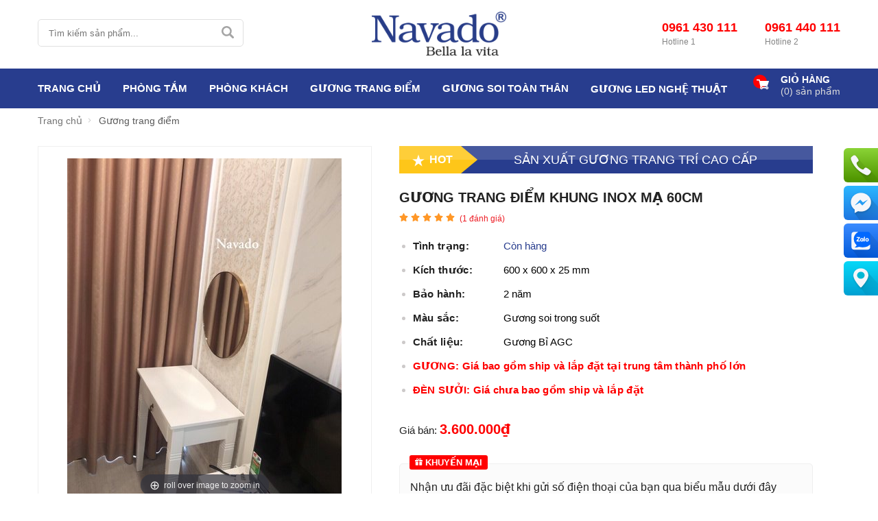

--- FILE ---
content_type: text/html; charset=UTF-8
request_url: https://navado.com.vn/guong-trang-diem-khung-inox-ma-60cm-p942.html
body_size: 65103
content:
		<!DOCTYPE html>
		<html lang="vi" prefix="og: http://ogp.me/ns#">		
		<head id="Head1" prefix="og: http://ogp.me/ns# fb:http://ogp.me/ns/fb# article:http://ogp.me/ns/article#"><script>(function(w,i,g){w[g]=w[g]||[];if(typeof w[g].push=='function')w[g].push(i)})
(window,'G-RKVFQL9E1Y','google_tags_first_party');</script><script async src="/7uac/"></script>
			<script>
				window.dataLayer = window.dataLayer || [];
				function gtag(){dataLayer.push(arguments);}
				gtag('js', new Date());
				gtag('set', 'developer_id.dYzg1YT', true);
				gtag('config', 'G-RKVFQL9E1Y');
			</script>
			
		<meta http-equiv="Content-Type" content="text/html; charset=utf-8" />
		<meta http-equiv="Cache-control" content="public">
		<title>Bán gương trang điểm khung inox mạ 60cm</title>
		<meta name="description" content="Gương trang điểm cao cấp được làm từ khung inox 304 và được mạ vàng PVD. Gương soi được làm từ phôi gương kính Guardian Thái Lan cao cấp thuộc tập đoàn Mỹ.Gương..." />
		<meta name="keywords" content="Gương trang điểm khung inox mạ 60cm,Gương trang điểm treo tường,Gương trang điểm tròn,Công ty sản xuất gương pha lê cho trang trí nội thất cao cấp" />
		<meta name="COPYRIGHT" content="https://navado.com.vn/" />
		<meta name="DEVELOPER" content="https://navado.com.vn/" />
		<meta name="dc.language" content="VN" />
		<meta name="dc.source" content="https://navado.com.vn/" />
		<meta name="dc.relation" content="https://navado.com.vn/" />
		<meta name="dc.title" content="Bán gương trang điểm khung inox mạ 60cm" />
		<meta name="dc.keywords" content="Gương trang điểm khung inox mạ 60cm,Gương trang điểm treo tường,Gương trang điểm tròn,Công ty sản xuất gương pha lê cho trang trí nội thất cao cấp" />
		<meta name="dc.subject" content="Bán gương trang điểm khung inox mạ 60cm" />
		<meta name="dc.description" content="Gương trang điểm cao cấp được làm từ khung inox 304 và được mạ vàng PVD. Gương soi được làm từ phôi gương kính Guardian Thái Lan cao cấp thuộc tập đoàn Mỹ.Gương..." />
    		<link rel="author" href="https://navado.com.vn/" />
		<meta property="og:site_name" content="Gương pha lê trang trí nghệ thuật Navado">        
		<meta property="og:locale" content="vi_VN" />
		<meta property="og:title" content="Bán gương trang điểm khung inox mạ 60cm"/>
		<meta property="og:url"  content="https://navado.com.vn/guong-trang-diem-khung-inox-ma-60cm-p942.html" /> 
		<meta property="og:description"  content="Gương trang điểm cao cấp được làm từ khung inox 304 và được mạ vàng PVD. Gương soi được làm từ phôi gương kính Guardian Thái Lan cao cấp thuộc tập đoàn Mỹ.Gương..." />
		<meta property="fb:pages" content="100067732712909" />
		<meta property="fb:app_id" content="508005719385816" />
		<meta property="fb:admins" content="100004034533562" />
		<meta http-equiv="Content-Security-Policy" content="upgrade-insecure-requests">
		<link rel="manifest" href='https://navado.com.vn/manifest.json' />
    	<meta name="theme-color" content="#283D8E" />
    	<meta name="p:domain_verify" content="c6bef768b50330e02a9c57474f3df8e7"/>
<meta name="zalo-platform-site-verification" content="RDcNCvFF1nvf_DGrdFT4BMNKxmA9eZnLEJ8r" />
<meta name="google-site-verification" content="5K_v-YSILcWcmK_ldQRZoMJJReNflgtJXHmCso5-_gs" />
<!-- Google Tag Manager: Thang -->
<script>(function(w,d,s,l,i){w[l]=w[l]||[];w[l].push({'gtm.start':
new Date().getTime(),event:'gtm.js'});var f=d.getElementsByTagName(s)[0],
j=d.createElement(s),dl=l!='dataLayer'?'&l='+l:'';j.async=true;j.src=
'https://www.googletagmanager.com/gtm.js?id='+i+dl;f.parentNode.insertBefore(j,f);
})(window,document,'script','dataLayer','GTM-WJ8BMT3F');</script>
<!-- End Google Tag Manager: Thang -->
<!-- Google Tag Manager -->
<script>(function(w,d,s,l,i){w[l]=w[l]||[];w[l].push({'gtm.start':
new Date().getTime(),event:'gtm.js'});var f=d.getElementsByTagName(s)[0],
j=d.createElement(s),dl=l!='dataLayer'?'&l='+l:'';j.async=true;j.src=
'https://www.googletagmanager.com/gtm.js?id='+i+dl;f.parentNode.insertBefore(j,f);
})(window,document,'script','dataLayer','GTM-TWRVD32');</script>
<!-- End Google Tag Manager -->									<link rel="canonical" href="https://navado.com.vn/guong-trang-diem-khung-inox-ma-60cm-p942.html">
			<meta content="INDEX,FOLLOW" name="robots" />
			<meta name="googlebot" content="index,follow" />
						

		<meta property="og:image"  content="https://navado.com.vn/images/products/2020/05/18/large/ban-guong-trang-diem-cao-cap-khung-inox-02_1589776199.jpg" />
				<meta property="og:image:width" content="600 "/>
				<meta property="og:image:height" content="315"/>
			
    <meta name="viewport" content="width=device-width, initial-scale=1, minimum-scale=1, maximum-scale=1.0, user-scalable=no" />
		<link type='image/x-icon'	href='https://navado.com.vn/images/config/favicon_1723627801.ico' rel='icon' />
    <meta name="geo.region" content="VN-HN" />
    <meta name="geo.placename" content="H&agrave; Nội" />
    <meta name="geo.position" content="21.0490289;105.7951106" />
    <meta name="ICBM" content="21.0490289, 105.7951106" />
		
		<style amp-custom>:root{--main-color:#283D8E;--extra-color:#5e5e5e;--black-color:#23232B}*,:after,:before{-webkit-box-sizing:border-box;box-sizing:border-box;padding:0;margin:0}.lazy,.owl-lazy{opacity:0;-webkit-transition:all 300ms ease-in-out;transition:all 300ms ease-in-out;display:block}.after-lazy{opacity:1;display:inline-block!important}.right #block_id_170 .block_title{cursor:pointer;text-transform:uppercase;color:#000;position:relative;padding:15px 0px;text-align:center;margin-bottom:0px;background:none}.right #block_id_170 .block_title span{padding-left:0px!important;position:relative}.right #block_id_170 .block_title span:before{width:4px;height:27px;content:"";top:-2px;position:absolute;background:var(--main-color);left:-30px}.right #block_id_170 #banner_item_63:before{width:100%;height:100%;content:"";top:50%;left:50%;-webkit-transform:translate(-50%,-50%);transform:translate(-50%,-50%);border:6px solid transparent;-webkit-box-sizing:border-box;box-sizing:border-box;position:absolute;transition:0.6s;-moz-transition:0.6s;-webkit-transition:0.6s;-o-transition:0.6s;z-index:2}.right #block_id_170 #banner_item_63:after{width:100%;height:100%;content:"";top:50%;left:50%;-webkit-transform:translate(-50%,-50%);transform:translate(-50%,-50%);border:10px solid transparent;-webkit-box-sizing:border-box;box-sizing:border-box;position:absolute;transition:1s;-moz-transition:1s;-webkit-transition:1s;-o-transition:1s}.right #block_id_170 #banner_item_63:hover{transition:0.5s;-moz-transition:0.5s;-webkit-transition:0.5s;-o-transition:0.5s}.right #block_id_170 #banner_item_63:hover:before{width:0%;border:1px solid #fff;height:0%}.right #block_id_170 #banner_item_63:hover:after{width:0%;border:1px solid #fff;height:0%}.right #block_id_170 #banner_item_63:hover img{-webkit-transform:scale(1.05);transform:scale(1.05)}#partner{padding:20px 0px}@media (max-width:414px){#partner{padding:10px;margin-top:20px}}.image_template{left:-8px;position:absolute;top:0;display:none}.header_wp #search1{float:left;padding:30px 0px;display:block}@media screen and (max-width:1024px){.header_wp #search1{display:none}}.header_wp .header_c{height:100px}@media screen and (max-width:650px){.header_wp .header_c{height:70px}}.header_wp .header_c .logo{position:relative}.header_wp .header_c .logo .logo{position:absolute;left:50%;width:196px;top:50px;z-index:99999999;-webkit-transform:translate(-50%,-50%);transform:translate(-50%,-50%)}@media screen and (max-width:650px){.header_wp .header_c .logo .logo{left:0px;-webkit-transform:none;transform:none;width:120px;top:15px}}.header_wp .head_suport{float:right;position:relative}.header_wp .head_suport .icon-line svg{fill:#ff0c0c}@media screen and (max-width:650px){.header_wp .head_suport .icon-line svg{width:35px;height:35px;position:absolute;left:-38px;top:20px}}.header_wp .head_suport .suport_24{display:-webkit-box;display:-ms-flexbox;display:flex;padding:30px 0px}@media screen and (max-width:650px){.header_wp .head_suport .suport_24{position:relative;padding:17px 0px}}.header_wp .head_suport .suport_24 .text-line{margin-left:40px;line-height:20px}@media screen and (max-width:650px){.header_wp .head_suport .suport_24 .text-line{line-height:16px}}@media screen and (max-width:320px){.header_wp .head_suport .suport_24 .text-line{margin-left:3px}}.header_wp .head_suport .suport_24 .text-line .text{display:block;font-size:12px;font-weight:300;color:#848484}@media screen and (max-width:650px){.header_wp .head_suport .suport_24 .text-line .text{margin-top:4px}}.header_wp .head_suport .suport_24 .text-line .number_phone a{color:red;font-size:18px;font-weight:bold}@media screen and (max-width:650px){.header_wp .head_suport .suport_24 .text-line .number_phone{font-size:16px}}.logo_ssm{display:none;position:inherit;z-index:99999;width:99px;position:absolute;left:50%;top:20px;-webkit-transform:translate(-50%,-50%);transform:translate(-50%,-50%)}.logo_ssm img{width:99px;padding:3px 0px}#block-search{float:left;position:absolute;padding:0px 0px 0px 0px;height:34px;right:0px;top:50%;-webkit-transform:translateY(-50%);transform:translateY(-50%);display:none}@media screen and (max-width:1024px){#block-search{display:block}}.wrapper{opacity:6}html{color:#222222}blockquote,body,button,code,dd,div,dl,dt,form,h1,h2,h3,h4,h5,h6,input,legend,li,ol,p,pre,textarea,ul{margin:0;padding:0}body{font:14px/1 Helvetica,Arial,"DejaVu Sans","Liberation Sans",Freesans,sans-serif;padding:0;font-size:15px;max-width:100%}.header_log{background:var(--extra-color);z-index:100;border-bottom:1px solid rgba(255,255,255,0.1490196078)}.header_log .header_lang #languges{min-width:86px;min-height:19px;margin-left:20px;line-height:28px;position:relative;display:inline-block}.header_log .header_lang #languges:hover .dropdown-content{display:block}.header_log .header_lang #languges .dropbtn{color:white;border:none;cursor:pointer}.header_log .header_lang #languges .dropdown-content{display:none;position:absolute;background-color:var(--main-color);min-width:113px;-webkit-box-shadow:0px 8px 16px 0px rgba(0,0,0,0.2);box-shadow:0px 8px 16px 0px rgba(0,0,0,0.2);z-index:9999999999}.header_log .header_lang #languges .dropdown-content a{padding:12px 2px;text-decoration:none;display:block}.header_log .header_lang #languges .active-lang{display:inline!important}.header_log .header_lang #languges .active-lang .flag{border:1px solid #fff;width:17px;position:relative;top:2px}.header_log .header_lang #languges .flag{width:18px;height:13px;display:inline-block}.header_log .header_lang #languges .flag-en{background-image:url(https://navado.com.vn/templates/navado/images/en.png)}.header_log .header_lang #languges .flag-cn{background-image:url(https://navado.com.vn/templates/navado/images/cn.png)}.header_log .header_lang #languges .flag-vi{background-image:url(https://navado.com.vn/templates/navado/images/vi.png)}.header_log .header_lang .item{float:right;margin-left:20px}.header_log .header_lang .item .text{padding-top:4px}.header_log .header_lang .item #lang-en,.header_log .header_lang .item #lang-vi,.header_log .header_lang .item .text{color:#fff}.header_log .header_lang .item svg{fill:#e1e1e1}.fieldset{margin:0;padding:10px}td,th{margin:0}a{color:#333;font-weight:normal;text-decoration:none;-moz-transition:all 0.2s ease-in 0;-webkit-transition:all 0.2s ease-in;-webkit-transition-delay:0;-webkit-transition:all 0.2s ease-in 0;transition:all 0.2s ease-in 0}a:hover{text-decoration:none;color:var(--main-color)}table{border-collapse:collapse;border-spacing:0}.label_error,.red{color:red}.redborder{border:1px solid red}#icon-usermenu{cursor:pointer}.bold,b{font-weight:600}img{border:0;max-width:100%;-webkit-transition:0.9s;transition:0.9s;height:auto}div,img,input{outline:none}del,ins{text-decoration:none}li{list-style:none}caption,th{text-align:left}h1,h2,h3,h4,h5,h6{font-size:100%;font-weight:600}q:after,q:before{content:""}abbr,acronym{border:0;font-variant:normal}sup{vertical-align:baseline}sub{vertical-align:baseline}legend{color:#000000;font-weight:bold;padding:0 8px}figure{margin:0}.products_home_slideshow .name{color:#333;font-weight:500;font-size:15px;margin-bottom:9px;height:40px;overflow:hidden;line-height:1.4}@media (max-width:500px){.products_home_slideshow .name{margin-bottom:0px}}.toogle{display:block!important}.description{line-height:24px}.description figure{margin:10px 0;text-align:center}.description figure figcaption{font-style:italic}.description ul li{padding-left:15px;position:relative;margin-left:25px}.description ul li:after{content:"";font-size:11px;background-color:#000;position:absolute;width:6px;height:6px;border-radius:50px;top:12px;left:0px;-webkit-box-sizing:border-box;box-sizing:border-box}.description em,.description i{font-style:italic}.description div,.description h2,.description h3,.description h4,.description p{margin-top:20px;font-size:16px}.description h2{font-size:26px}.description h3{font-size:24px}.description h4{font-size:20px}.description h5{font-size:18px}.description h2,.description h3,.description h4,.description h5{margin:15px 0px}.description a{color:#ff8b00}.description img{max-width:100%;height:auto!important}.diemmanh{padding-top:30px}.diemmanh .block_title{font-size:24px;color:#000;text-align:center;position:relative}@media (max-width:500px){.diemmanh .block_title{margin-top:0px;font-size:18px;margin-bottom:0px}}.diemmanh .block_title:after{content:"";background:var(--main-color);width:43px;height:3px;left:50%;-webkit-transform:translate(-50%,-50%);transform:translate(-50%,-50%);position:absolute;bottom:5px;-webkit-clip-path:polygon(20% 0%,80% 0%,100% 100%,0% 100%);clip-path:polygon(9% 0%,91% 0%,100% 100%,0% 100%)}@media (max-width:500px){.diemmanh .block_title:after{width:30px}}@media (max-width:1100px){.diemmanh{padding:0px}}#thuonghieu{overflow:hidden;margin-top:20px}@media screen and (max-width:600px){#thuonghieu{margin-top:5px}}#thuonghieu .block_title{font-size:24px;color:#000;text-align:center;margin-top:5px;position:relative}@media (max-width:600px){#thuonghieu .block_title{margin-top:0px;font-size:18px;margin-bottom:0px;display:block}}@media (max-width:600px){#thuonghieu .block_title{margin-top:5px;margin-bottom:10px}}#thuonghieu .block_title:after{content:"";background:var(--main-color);width:30px;height:3px;left:50%;-webkit-transform:translate(-50%,-50%);transform:translate(-50%,-50%);position:absolute;bottom:5px;-webkit-clip-path:polygon(20% 0%,80% 0%,100% 100%,0% 100%);clip-path:polygon(9% 0%,91% 0%,100% 100%,0% 100%)}.figcaption{font-style:italic}button,input,optgroup,option,select,textarea{font-family:inherit;font-size:inherit;font-style:inherit;font-weight:inherit}button,input,select,textarea{*font-size:100%}button,input,select,textarea{font:99% verdana,arial,helvetica,clean,sans-serif}table{font:100%;border-collapse:collapse}code,kbd,pre,samp,tt{font-family:monospace;*font-size:108%;line-height:100%}.clear,.clearfix{clear:both}.cls:after{content:"";display:block;clear:both}.hidden,.hide,.hiden{display:none}.img-responsive{}.fl{float:left}.fr{float:right}.fr .logo .logo_img{display:none;width:126px;padding:2px 0px}.cf:after{clear:both;content:"";display:block;height:0;visibility:hidden}.news_tags span a{background:#EFEFEF;padding:7px 20px;font-weight:600;line-height:45px;font-weight:normal;margin-right:11px}.tag{background:#EFEFEF;padding:7px 20px;font-size:14px;font-style:italic;margin-right:15px;font-weight:600;padding-left:15px;text-transform:uppercase;position:relative}.benmarch{display:none}.pagination{text-align:center;margin-top:20px;margin-bottom:30px}.pagination .current{background:none repeat scroll 0 0 var(--main-color);color:#fff;display:inline-block;font-size:14px;margin-right:8px;padding:9px 13px}.pagination a,.pagination b{color:#4C4C4C;display:inline-block;font-size:14px;margin-right:8px;padding:9px 13px;text-decoration:none;background:#f8f8f8}.pagination a:hover,.pagination b:hover{background:var(--main-color);color:#FFFFFF;-webkit-transition:0.15s ease-in-out all;transition:0.15s ease-in-out all}.pagination .first-page,.pagination .last-page,.pagination .next-page,.pagination .pre-page{text-indent:-99999px}.first-page,.last-page{display:none!important}.next-page{background:url("https://navado.com.vn/templates/navado/images/page_next.png") no-repeat scroll center center #f8f8f8!important;padding:5px 15px 5px!important}.pre-page{background:url("https://navado.com.vn/templates/navado/images/page_previous.png") no-repeat scroll center center #f8f8f8!important;padding:5px 15px 5px!important}.next-page:hover{background:url("https://navado.com.vn/templates/navado/images/page_next.png") no-repeat scroll center center var(--main-color)!important;-webkit-transition:0.15s ease-in-out all;transition:0.15s ease-in-out all}.pre-page:hover{background:url("https://navado.com.vn/templates/navado/images/page_previous.png") no-repeat scroll center center var(--main-color)!important;-webkit-transition:0.15s ease-in-out all;transition:0.15s ease-in-out all}.left{float:left}#block_id_75{margin-bottom:0px!important}.right{float:right}.page_title{position:relative;margin-bottom:20px}.page_title span{font-size:20px;text-transform:uppercase;color:#000;text-decoration:none;font-weight:600;margin-left:0;transition:0.5s;-moz-transition:0.5s;-webkit-transition:0.5s;-o-transition:0.5s}.page_title h1{font-weight:normal}.fr{float:right}.fl{float:left}.benmarch{display:none}.hide{display:none}.reset_bt,.submit_bt{padding:5px 14px;border-radius:4px;font-size:15px;cursor:pointer}.submit_bt{border:1px solid #ED1C24;background:#ED1C24;color:#FFF}.submit_bt:hover{border:1px solid #C90008;background:#C90008}.reset_bt{border:1px solid #b3b1b1;background:#f9f9f9;color:#000}.reset_bt:hover{border:1px solid #b3b1b1;background:#cecdcd}.redborder{border-color:#ED1C24!important}.banner-warning{padding-bottom:30px}@media screen and (max-width:500px){.banner-warning{padding-bottom:0px}}.container{width:1170px;max-width:100%;-webkit-box-sizing:border-box;box-sizing:border-box;margin:0 auto}@media screen and (max-width:1200px){.container{padding-left:10px;padding-right:10px}}.scroll_bar::-webkit-scrollbar-track{border-radius:10px;background-color:#EBEBEB}.scroll_bar::-webkit-scrollbar{width:8px;background-color:#EBEBEB;border-radius:10px}.scroll_bar::-webkit-scrollbar-thumb{border-radius:10px;background:url("https://navado.com.vn/templates/navado/images/bg_scrollbar.png") no-repeat scroll center center var(--extra-color);border:1px solid #EBEBEB}.wrapper_top{background:#C90008}.wrapper_top .inner_wrapper_top{margin:0 auto;max-width:100%}.wrapper_top_content{float:right}.wrapper_top_content>div{float:right}.wrapper_top #calculation_power{background:url("https://navado.com.vn/templates/navado/images/icon_air_condition.png") no-repeat scroll 0 center}.wrapper_top #download_quote{background:url(https://navado.com.vn/templates/navado/images/icon_dowloadr.png) no-repeat scroll 0px 9px;padding-left:22px}.wrapper_top .logs{background:url(https://navado.com.vn/templates/navado/images/member.png) no-repeat scroll 0px 9px;padding-left:22px}.wrapper_top .logs font{color:#ffcaca}#camera_vidic a,.logs a,.wrapper_top #calculation_power a,.wrapper_top #download_quote a{font-size:14px;color:#848484}.logs>span{color:rgba(0,0,0,0.14);font-size:14px;padding:4px}.wrapper_top .wrapper_top_content>div a:hover{color:#e2e2e2!important;text-decoration:none}.search_header{width:210px;margin:0 auto;display:inline-block;position:absolute;right:0;top:13px}.rsp_navigation{display:none}.head{position:relative;min-height:105px;-webkit-transition:all 0.25s cubic-bezier(0.55,0,0.1,1);transition:all 0.25s cubic-bezier(0.55,0,0.1,1)}@media (max-width:990px){.head{min-height:70px}}.header_wrapper{-webkit-transition:all 0.25s cubic-bezier(0.55,0,0.1,1);transition:all 0.25s cubic-bezier(0.55,0,0.1,1);width:100%;border-top:1px solid rgba(35,35,43,0.0392156863);background:#f9fafb;height:50px}.navigation_main_wrapper{background:var(--main-color);width:100%;z-index:100;-webkit-transition:all 0.8s cubic-bezier(0.55,0,0.1,1);transition:all 0.8s cubic-bezier(0.55,0,0.1,1)}@media (max-width:960px){.navigation_main_wrapper{background:rgb(249,250,251)}}.header{position:relative;margin:0 auto;max-width:100%;text-align:center}.header .clear{margin:0!important}.header>div{float:left;margin-top:40px;margin-left:15px}.search_home{position:absolute;right:0px;z-index:999;top:-5px}.top_hotline .incon-support{float:left;display:inline-block;margin-right:10px;margin-top:8px}@media screen and (max-width:345px){.top_hotline .incon-support{display:none}}.top_hotline .content-right{float:right;display:inline-block;margin-top:15px}.top_hotline .content-right .phone{color:red;font-size:16px}.shopcart{padding:4px 0px}@media screen and (max-width:650px){.shopcart{margin-top:0px;padding:3px}}.home_pos_2{margin-top:60px}@media (max-width:1000px){.home_pos_2{margin-top:30px}}.home_pos_2 .block_title{position:absolute;left:80px;z-index:9}@media (max-width:1000px){.home_pos_2 .block_title{position:inherit;text-align:center;margin-bottom:15px}}.home_pos_2 .block_title span{font-weight:600;text-align:center;color:#000;font-size:25px;position:relative;padding-top:0px;margin-bottom:30px}.home_pos_2 .block_title span:after{content:"";width:26px;height:3px;background:var(--main-color);position:absolute;left:calc(50% - 13px);bottom:-15px}.pos1{margin-top:30px}@media (max-width:600px){.pos1{margin-top:20px}}.pos1 .block_title{text-align:center;color:#000;font-size:25px;position:relative;padding-top:0px;margin-bottom:30px}@media (max-width:600px){.pos1 .block_title{margin-bottom:20px}}.pos1 .block_title:after{content:"";width:26px;height:3px;background:var(--main-color);position:absolute;left:calc(50% - 13px);bottom:0px}.pos3{margin-top:30px}.pos8{background-image:url("https://navado.com.vn/templates/navado/images/bg_phone.png");background-repeat:no-repeat;background-size:100% 100%;margin:40px 0}.pos8 .block_title{color:#fff;padding:0;margin-bottom:5px}.pos45{background-repeat:no-repeat;background-size:100% 100%;display:-webkit-box;display:-ms-flexbox;display:flex;overflow:hidden}@media (max-width:950px){.pos45{display:block;margin-top:40px}}@media (max-width:600px){.pos45{display:block;margin-top:20px}}@media (max-width:500px){.pos45{display:block;margin-top:10px}}.pos4{background-repeat:repeat;background-color:#eeeeee;float:left;padding-bottom:30px;-webkit-box-sizing:border-box;box-sizing:border-box}@media (max-width:500px){.pos4{padding-bottom:20px}}.pos4 .container_l{-webkit-box-sizing:border-box;box-sizing:border-box;padding-right:40px}@media (max-width:600px){.pos4 .container_l{padding-right:10px}}.pos4 .block_title{text-align:right;color:#fff;margin-top:20px;font-size:24px;position:relative;margin-bottom:30px}.pos4 .block_title:after{content:"";width:25px;height:3px;background:var(--main-color);position:absolute;right:0;bottom:0}@media (max-width:500px){.pos4 .block_title{font-size:20px;text-align:left;margin-bottom:5px;margin-top:0px}.pos4 .block_title:after{right:none;left:0px;bottom:5px}}.pos5{background-repeat:no-repeat;float:left;padding-bottom:30px;-webkit-box-sizing:border-box;box-sizing:border-box;margin-top:20px}@media (max-width:500px){.pos5{padding-bottom:15px}}.pos5 .container_r{padding-left:40px;-webkit-box-sizing:border-box;box-sizing:border-box}@media (max-width:600px){.pos5 .container_r{padding-left:10px}}.pos5 .block_title{text-align:left;color:var(--black-color);font-size:24px;position:relative;margin-bottom:30px}.pos5 .block_title:after{content:"";width:25px;height:3px;background:var(--main-color);position:absolute;left:0;bottom:0}@media (max-width:500px){.pos5 .block_title{font-size:20px;margin-bottom:20px;padding-top:0px}}.h_bottom_r .block_title{text-align:left;color:#000;font-size:20px;position:relative;margin-bottom:30px;padding-bottom:15px;text-transform:uppercase;padding-top:0px}.h_bottom_r .block_title:after{content:"";width:25px;height:3px;background:var(--main-color);position:absolute;left:0;bottom:1px}.header .logo{margin-top:10px;display:block;float:left;margin-bottom:5px}.header .logo_scroll{-webkit-transform:translate(-10px,-10px) scale(0.6);transform:translate(-10px,-10px) scale(0.6);margin-top:5px;height:55px}.logo_img_small{display:none}.header .shopcart{position:relative;padding-top:0px;float:right;text-align:right}.hotline svg{position:absolute;top:1px;left:0;width:38px;height:38px;font-size:20px;border:1px solid #EEEEEE;border-radius:50%;text-align:center;padding-top:8px;-webkit-box-sizing:border-box;box-sizing:border-box;color:#FFF;background:#fff;border:none;padding:6px;fill:#FFF}@media screen and (max-width:600px){.hotline svg{top:8px;width:32px;height:32px}}.pos910{margin-top:50px;display:-webkit-box;display:-ms-flexbox;display:flex}@media (max-width:950px){.pos910{display:block;margin-top:30px}.pos910 .container_l{width:100%}.pos910 .container_r{width:100%}}.pos910 .block_title{text-align:center;font-size:22px;position:relative;padding-top:0px}@media (max-width:600px){.pos910 .block_title{margin-bottom:0px}}.pos910 .block_title:after{content:"";content:"";width:26px;height:3px;background:var(--main-color);position:absolute;left:calc(50% - 13px);bottom:0}.container_l{width:585px;float:right;max-width:100%}@media (max-width:1200px){.container_l{padding:0 10px;-webkit-box-sizing:border-box;box-sizing:border-box}}.container_r{width:585px;float:left;max-width:100%}@media (max-width:1200px){.container_r{padding:0 10px;-webkit-box-sizing:border-box;box-sizing:border-box}}.p50{width:50%;float:left}@media (max-width:950px){.p50{width:100%}}.pos9{margin-top:50px}@media (max-width:950px){.pos9{margin-top:30px}}@media (max-width:500px){.pos9{margin-top:0px}}.pos10{background:#e6e7e8;padding:30px 0 30px}@media (max-width:950px){.pos10{padding:20px 0}}.banner-warning{margin-top:50px;position:relative}@media (max-width:950px){.banner-warning{display:none}}.h_bottom{background:rgba(248,248,248,0.3490196078);padding-top:40px;padding-bottom:40px}@media (max-width:750px){.h_bottom{padding-top:20px;padding-bottom:20px}}@media (max-width:750px){.h_bottom{padding-bottom:0px}}.h_bottom .h_bottom_l{width:70%;float:left;padding-right:40px;-webkit-box-sizing:border-box;box-sizing:border-box;border-right:1px dotted #d6d6d6}@media (max-width:750px){.h_bottom .h_bottom_l{width:100%;padding-right:10px;padding-right:0px;border-right:none}}.h_bottom .h_bottom_l .block_title{text-align:left;color:#000;font-size:24px;position:relative;padding-top:0px;margin-bottom:0px}.h_bottom .h_bottom_l .block_title:after{content:"";width:25px;height:3px;background:var(--main-color);position:absolute;left:0;bottom:0}@media (max-width:500px){.h_bottom .h_bottom_l .block_title{font-size:20px}}.h_bottom .h_bottom_r{width:30%;float:left;padding-left:40px;-webkit-box-sizing:border-box;box-sizing:border-box}@media (max-width:750px){.h_bottom .h_bottom_r{width:100%;padding-left:0px;margin-top:20px}.h_bottom .h_bottom_r .share_fast{width:calc(50% - 10px);margin-right:10px;float:left}.h_bottom .h_bottom_r .home_pos_1{width:50%;float:left}}@media (max-width:500px){.h_bottom .h_bottom_r{margin-top:0px}}.hotline ul li span{display:table-cell}.hotline ul li a{display:table-cell;padding-left:10px;display:table-cell;vertical-align:middle}.hotline ul li:first-child{color:#ED1C24;margin-bottom:6px}.hotline ul li:last-child{color:#0084CA}.hotline ul li:first-child a{color:#ED1C24}.hotline ul li.zalo a{color:#009DFF;margin-top:2px;line-height:18px}.hotline ul li.zalo span{background:#009DFF;color:#FFF;font-size:9px;text-align:center;padding:4px 0px 5px 1px;border-radius:3px;font-weight:bold;font-style:normal}.hotline ul li.phone span i{font-size:22px}.log_wrapper>span{font-weight:600;display:block;font-size:14px;text-align:left;margin-bottom:0px}.navigation_main{position:relative}.navigation_main .top_hotline{width:218px;float:right}.navigation_main .top_hotline .incon-support{display:inline-block;float:left;padding:6px}.navigation_main .top_hotline .content-right{font-size:13px;color:#ff0202;font-weight:600;padding:4px 0px;float:right}@media screen and (max-width:420px){.navigation_main .top_hotline{width:200px}.navigation_main .top_hotline .incon-support svg{width:27px;height:27px}.navigation_main .top_hotline .content-right{font-weight:600;font-size:12px}}.product_menu{position:relative;float:left;margin-right:12px}@media (max-width:600px){.pos7{margin-top:20px}}.hit_share_handmade a{display:inline-block;-webkit-box-sizing:border-box;box-sizing:border-box;text-align:center;margin-right:15px}.hit_share_handmade a:hover img{opacity:0.8}.breadcrumbs{background:none repeat scroll 0 0 #FFFFFF;border-bottom:1px solid #DEDEDE;-webkit-box-shadow:0 0 2px #C3C3C3;box-shadow:0 0 2px #C3C3C3;padding:8px 22px}.main_top{margin-bottom:30px;padding-top:35px}@media screen and (max-width:680px){.main_top{padding-top:10px;margin-bottom:20px}}.main_top .banners-absolute_title{margin:0 -9px 0 -9px}.list-baner-home-1{display:-webkit-box;display:-ms-flexbox;display:flex;margin-bottom:35px;margin-left:-10px;margin-right:-10px}.list-baner-home-1 .banner-home{width:33.3333333333%;float:left;text-align:center;padding:0px 10px;-webkit-box-sizing:border-box;box-sizing:border-box}.list-baner-home-2{display:-webkit-box;display:-ms-flexbox;display:flex;margin-left:-10px;margin-right:-10px}.list-baner-home-2 .banner-home{width:50%;float:left;text-align:center;padding:0px 10px;-webkit-box-sizing:border-box;box-sizing:border-box}@media screen and (max-width:600px){.list-baner-home-2{margin-left:-5px;margin-right:-5px}.list-baner-home-2 .banner-home{padding:0px 5px}}.banner-home4{-webkit-box-sizing:border-box;box-sizing:border-box;border:1px solid #eee;display:none}.banner-home4,.block_products_home,.block_products_tabs,.list-baner-home-2,.pos_mixed{margin-bottom:30px}@media screen and (max-width:800px){.banner-home4,.block_products_home,.block_products_tabs,.list-baner-home-2,.pos_mixed{margin-bottom:10px}}.pos6{padding-bottom:40px}@media (max-width:600px){.pos6{padding-bottom:10px}}.pos_mixed_left{float:left;width:calc(50% - 15px);margin-right:15px}@media screen and (max-width:1000px){.pos_mixed_left{float:none;width:100%;margin-right:0px}}.pos_mixed_right{float:right;width:calc(50% - 15px);margin-left:15px}@media screen and (max-width:1000px){.pos_mixed_right{float:none;width:100%;margin-left:0px}}.footer_mail{background:#333333}.block_title{font-size:18px;text-transform:uppercase;color:#333;font-weight:600;color:var(--main-color)!important;text-decoration:none;margin-bottom:20px;padding:15px 0px 15px}@media (max-width:800px){.block_title{font-size:18px!important}}.field_name{font-size:18px;text-transform:uppercase;color:#333;text-decoration:none;margin-bottom:10px;border-bottom:1px solid #e6e6e6;padding:15px 0px 15px}.main_wrapper{margin-top:15px;padding-bottom:30px}.main_wrapper_home{padding:0;margin-top:20px}.main_wrapper .left .block_title{font-size:16px;color:var(--main-color);padding:0px 10px 10px;margin-bottom:10px}.main_wrapper .right{float:right;margin:0px 0;width:calc(23% - 30px)}.main_wrapper .main-area{float:left;margin:0;width:77%}@media screen and (max-width:900px){.main_wrapper .main-area{float:none;margin-bottom:70px;width:100%}}.main_wrapper .block{margin-bottom:20px}.main_wrapper .right .block .block_title,.main_wrapper .right .block .field_name{color:var(--main-color);cursor:pointer;text-transform:uppercase;font-weight:600;position:relative;padding:15px 0px;margin-bottom:0px}@media screen and (max-width:900px){.main_wrapper .left{width:100%;float:none}.main_wrapper .right{width:100%;float:none}.main_wrapper{width:100%;float:none;margin-top:0px;padding-bottom:20px}.main_wrapper .main-area{float:none;margin-bottom:30px;width:100%}}.main_wrapper .main-area .breadcrumbs_2{padding:8px 0}.main_wrapper .main-area .top_content{margin:12px 0}.block-other{margin-bottom:10px}.footer{margin-top:0px;background:#2a2a2a;color:#fff}.footer a{color:#333}.footer a:hover{color:var(--main-color);text-decoration:none}.footer_inner{margin:0 auto;max-width:100%;overflow:hidden}.footer_inner>div{-webkit-box-sizing:border-box;box-sizing:border-box}.footer .footer_inner .left{float:left;padding:35px 0px 0;width:30%;color:#a6a6a7;border:none}.footer .footer_inner .left .top_bottom{padding-left:35px;position:relative}.footer .footer_inner .left .icon{width:21px;height:21px;border-radius:50%;border:1px solid #fff;position:absolute;left:0px}.footer .footer_inner .left .title{margin-bottom:20px;font-size:16px;font-weight:600;text-transform:uppercase;color:#fff}.footer .footer_inner .left ul li{margin-bottom:15px;color:#333;-webkit-box-sizing:border-box;box-sizing:border-box;overflow:hidden}.footer .footer_inner .left ul li svg{margin-top:4px;margin-left:4px;width:13px!important;height:13px!important}.footer .footer_inner .left ul li a{color:#bebebe;font-size:14px;line-height:20px}.footer .footer_inner .left .logo_bottom{padding-bottom:25px}.footer .footer_inner .left .logo_bottom img{width:150px}@media screen and (max-width:414px){.footer .footer_inner .left .logo_bottom{width:100%;text-align:center}.footer .footer_inner .left .logo_bottom img{width:140px}}.footer .footer_inner .left ul li{margin-bottom:12px;color:#333;position:static;-webkit-box-sizing:border-box;box-sizing:border-box;overflow:hidden}.footer .footer_inner .left ul li.email,.footer .footer_inner .left ul li.location,.footer .footer_inner .left ul li.wb{background:url(https://navado.com.vn/templates/navado/images/location.png) no-repeat scroll left center rgba(0,0,0,0)}.footer .footer_inner .left ul li.location{line-height:20px}.footer .footer_inner .left ul li.tel{background:url("https://navado.com.vn/templates/navado/images/phone.png") no-repeat scroll left center rgba(0,0,0,0)}.footer .footer_inner .left ul li.fax{background:url("https://navado.com.vn/templates/navado/images/fax.png") no-repeat scroll left center rgba(0,0,0,0)}.footer .footer_inner .left h3{margin-bottom:20px;color:#333;margin-left:0px}.navigation_sub{padding-top:35px}.navigation_sub .menu-bottom{margin-right:-25px}.footer .footer_inner .center{width:40%;padding:35px;text-align:center}@media (max-width:600px){.footer .footer_inner .center{padding:5px 5px 10px;text-align:justify}}.footer .footer_inner .center .register_bct{display:-webkit-box;display:-ms-flexbox;display:flex;margin-top:110px;padding-bottom:30px}@media (max-width:600px){.footer .footer_inner .center .register_bct{margin-top:20px;padding-bottom:10px}}.footer .footer_inner .center .register_bct .giay_dki{width:100%}.footer .footer_inner .center .register_bct .giay_dki img{width:150px}@media (max-width:600px){.footer .footer_inner .center .register_bct .giay_dki{margin-bottom:10px}}.footer .footer_inner .center .register_bct .svg_dk{width:100%}.footer .footer_inner .center .register_bct .svg_dk img{width:150px}.footer .footer_inner .center .dai-dien,.footer .footer_inner .center .giay_phep{color:#dadada;font-size:15px;text-align:left}@media (max-width:600px){.footer .footer_inner .center .dai-dien,.footer .footer_inner .center .giay_phep{font-size:13px}}@media screen and (max-width:1200px){.footer .footer_inner .footer_r{display:none}.footer .footer_inner .left{width:40%}.footer .footer_inner .center{width:50%;float:right}}.footer .footer_inner .footer_r{float:right;padding-top:35px;width:30%}@media (max-width:600px){.footer .footer_inner .footer_r{display:block;float:none;width:100%}}.footer_r .block_title{text-transform:uppercase;font-weight:bold;margin-top:20px;margin-bottom:16px;display:block;font-size:16px;border-bottom:0px;color:#fff!important}.address{margin-top:5px}.address .item{padding-top:5px}.address svg{width:20px;height:20px;fill:#000;float:left;margin-right:5px}.address .dc{color:#000}.footer .footer_inner .left h3{text-transform:uppercase;font-weight:normal;color:#fff;font-size:17px}@media screen and (max-width:1200px){.footer .footer_inner .right{float:none;width:98%}.footer .introduction{display:none}}.footer2{line-height:22px}.footer2 hr{border-color:#C8C8C8 -moz-use-text-color #FFFFFF;border-style:solid none;border-width:1px medium}.design-by,.design-by a{color:#585858;text-align:right}#fixed-bar{margin:0;padding:0;z-index:100;right:0;-webkit-transform:translate(-50%);transform:translate(-50%)}@media (max-width:600px){#fixed-bar{display:none!important}}#fixed-bar #bar-inner{height:50px;margin:0 10px 0 auto}#fixed-bar #bar-inner a{background:var(--main-color);opacity:0.5;display:block;text-decoration:none;-moz-transition:all 0.2s ease-in 0;-webkit-transition:all 0.2s ease-in;-webkit-transition-delay:0;-webkit-transition:all 0.2s ease-in 0;transition:all 0.2s ease-in 0;width:42px;height:42px;text-align:center;line-height:42px;-webkit-box-sizing:border-box;box-sizing:border-box;transition:0.5s;-moz-transition:0.5s;-webkit-transition:0.5s;-o-transition:0.5s}#fixed-bar #bar-inner a svg{width:20px;height:20px;margin-top:10px;fill:#fff;transition:0.5s;-moz-transition:0.5s;-webkit-transition:0.5s;-o-transition:0.5s}#fixed-bar:hover #bar-inner a{opacity:1}#fixed-bar:hover #bar-inner a svg{fill:#000}.box-promotion{background:url("https://navado.com.vn/templates/navado/images/box_overlay.png") repeat scroll 0 0 transparent;display:none;left:0;overflow:hidden;position:absolute;top:0;z-index:4999}.box-promotion-active{bottom:0;display:block;position:fixed;right:0;vertical-align:middle}.box-promotion-item{margin:0 auto;text-align:center}.box-promotion .box-promotion-item a.box-promotion-close{background:url("https://navado.com.vn/templates/navado/images/delete-large.png") no-repeat 0 0 transparent;cursor:pointer;height:72px;position:absolute;width:72px;z-index:5999}@media screen and (max-width:768px){.box-promotion .box-promotion-item a.box-promotion-close{right:10px;top:3px}}.post-title{position:relative;margin-bottom:19px;background:#F4F4F4;padding-right:10px;border-bottom:2px solid var(--main-color);margin-left:23px}.post-title span{background:var(--main-color);padding:12px 11px;display:inline-block;position:relative;margin-left:0px;z-index:10;min-width:116px;text-align:center;webkit-transition:all 0.5s ease;-webkit-transition:all 0.5s ease;transition:all 0.5s ease;margin-top:-7px;font-size:15px;text-transform:uppercase;color:#FFF;text-decoration:none}.post-title span a{color:#FFF}.post-title span:before{content:"";position:absolute;width:0;height:0;border-style:solid;border-width:0px 0 46px 24px;border-color:transparent transparent var(--main-color) transparent;top:0px;left:-24px;webkit-transition:all 0.5s ease;-webkit-transition:all 0.5s ease;transition:all 0.5s ease}.post-title span:after{content:"";position:absolute;width:0;height:0;border-style:solid;border-width:46px 23px 0px 0px;border-color:var(--main-color) transparent transparent transparent;top:0px;right:-23px;z-index:10;webkit-transition:all 0.5s ease;-webkit-transition:all 0.5s ease;transition:all 0.5s ease}.suntory-alo-phone{background-color:transparent;cursor:pointer;height:120px;position:fixed;-webkit-transition:visibility 0.5s ease 0s;transition:visibility 0.5s ease 0s;width:120px;z-index:200000!important;left:0px;bottom:-25px}.suntory-alo-ph-circle{-webkit-animation:1.2s ease-in-out 0s normal none infinite running suntory-alo-circle-anim;animation:1.2s ease-in-out 0s normal none infinite running suntory-alo-circle-anim;background-color:transparent;border:2px solid rgba(30,30,30,0.4);border-radius:100%;height:100px;left:0px;opacity:0.1;position:absolute;top:0px;-webkit-transform-origin:50% 50% 0;transform-origin:50% 50% 0;-webkit-transition:all 0.5s ease 0s;transition:all 0.5s ease 0s;width:100px}.suntory-alo-phone.suntory-alo-green .suntory-alo-ph-circle{border-color:var(--main-color);opacity:1}.suntory-alo-ph-circle-fill{-webkit-animation:2.3s ease-in-out 0s normal none infinite running suntory-alo-circle-fill-anim;animation:2.3s ease-in-out 0s normal none infinite running suntory-alo-circle-fill-anim;border:2px solid transparent;border-radius:100%;height:70px;left:15px;position:absolute;top:15px;-webkit-transform-origin:50% 50% 0;transform-origin:50% 50% 0;-webkit-transition:all 0.5s ease 0s;transition:all 0.5s ease 0s;width:70px}.suntory-alo-phone.suntory-alo-green .suntory-alo-ph-circle-fill{background-color:var(--main-color)}.suntory-alo-ph-img-circle{border:2px solid transparent;border-radius:100%;height:50px;left:25px;position:absolute;top:25px;-webkit-transform-origin:50% 50% 0;transform-origin:50% 50% 0;width:50px}.suntory-alo-phone.suntory-alo-green .suntory-alo-ph-img-circle{background-color:var(--main-color)}.suntory-alo-ph-img-circle svg{-webkit-animation:1s ease-in-out 0s normal none infinite running suntory-alo-circle-img-anim;animation:1s ease-in-out 0s normal none infinite running suntory-alo-circle-img-anim;font-size:30px;line-height:50px;display:block;width:27px!important;height:27px!important;color:#b6af96;content:" ";position:absolute;top:11px;left:13px;background-position:-37px -165px;background-repeat:no-repeat}.description a{color:#00A7F4}.description a:hover{color:#057bb1}@-webkit-keyframes suntory-alo-circle-anim{0%{opacity:0.1;-webkit-transform:rotate(0deg) scale(0.5) skew(1deg);transform:rotate(0deg) scale(0.5) skew(1deg)}30%{opacity:0.5;-webkit-transform:rotate(0deg) scale(0.7) skew(1deg);transform:rotate(0deg) scale(0.7) skew(1deg)}to{opacity:0.6;-webkit-transform:rotate(0deg) scale(1) skew(1deg);transform:rotate(0deg) scale(1) skew(1deg)}}@keyframes suntory-alo-circle-anim{0%{opacity:0.1;-webkit-transform:rotate(0deg) scale(0.5) skew(1deg);transform:rotate(0deg) scale(0.5) skew(1deg)}30%{opacity:0.5;-webkit-transform:rotate(0deg) scale(0.7) skew(1deg);transform:rotate(0deg) scale(0.7) skew(1deg)}to{opacity:0.6;-webkit-transform:rotate(0deg) scale(1) skew(1deg);transform:rotate(0deg) scale(1) skew(1deg)}}@-webkit-keyframes suntory-alo-circle-img-anim{0%{-webkit-transform:rotate(0deg) scale(1) skew(1deg);transform:rotate(0deg) scale(1) skew(1deg)}10%{-webkit-transform:rotate(-25deg) scale(1) skew(1deg);transform:rotate(-25deg) scale(1) skew(1deg)}20%{-webkit-transform:rotate(25deg) scale(1) skew(1deg);transform:rotate(25deg) scale(1) skew(1deg)}30%{-webkit-transform:rotate(-25deg) scale(1) skew(1deg);transform:rotate(-25deg) scale(1) skew(1deg)}40%{-webkit-transform:rotate(25deg) scale(1) skew(1deg);transform:rotate(25deg) scale(1) skew(1deg)}50%{-webkit-transform:rotate(0deg) scale(1) skew(1deg);transform:rotate(0deg) scale(1) skew(1deg)}to{-webkit-transform:rotate(0deg) scale(1) skew(1deg);transform:rotate(0deg) scale(1) skew(1deg)}}@keyframes suntory-alo-circle-img-anim{0%{-webkit-transform:rotate(0deg) scale(1) skew(1deg);transform:rotate(0deg) scale(1) skew(1deg)}10%{-webkit-transform:rotate(-25deg) scale(1) skew(1deg);transform:rotate(-25deg) scale(1) skew(1deg)}20%{-webkit-transform:rotate(25deg) scale(1) skew(1deg);transform:rotate(25deg) scale(1) skew(1deg)}30%{-webkit-transform:rotate(-25deg) scale(1) skew(1deg);transform:rotate(-25deg) scale(1) skew(1deg)}40%{-webkit-transform:rotate(25deg) scale(1) skew(1deg);transform:rotate(25deg) scale(1) skew(1deg)}50%{-webkit-transform:rotate(0deg) scale(1) skew(1deg);transform:rotate(0deg) scale(1) skew(1deg)}to{-webkit-transform:rotate(0deg) scale(1) skew(1deg);transform:rotate(0deg) scale(1) skew(1deg)}}@-webkit-keyframes suntory-alo-circle-fill-anim{0%{opacity:0.2;-webkit-transform:rotate(0deg) scale(0.7) skew(1deg);transform:rotate(0deg) scale(0.7) skew(1deg)}50%{opacity:0.2;-webkit-transform:rotate(0deg) scale(1) skew(1deg);transform:rotate(0deg) scale(1) skew(1deg)}to{opacity:0.2;-webkit-transform:rotate(0deg) scale(0.7) skew(1deg);transform:rotate(0deg) scale(0.7) skew(1deg)}}@keyframes suntory-alo-circle-fill-anim{0%{opacity:0.2;-webkit-transform:rotate(0deg) scale(0.7) skew(1deg);transform:rotate(0deg) scale(0.7) skew(1deg)}50%{opacity:0.2;-webkit-transform:rotate(0deg) scale(1) skew(1deg);transform:rotate(0deg) scale(1) skew(1deg)}to{opacity:0.2;-webkit-transform:rotate(0deg) scale(0.7) skew(1deg);transform:rotate(0deg) scale(0.7) skew(1deg)}}@media only screen and (max-width:650px){.suntory-alo-phone{display:block}}.clearfix:after{visibility:hidden;display:block;font-size:0;content:" ";clear:both;height:0}.clearfix{display:inline-block}* html .clearfix{height:1%}.clearfix{display:block}#uhchat{z-index:1!important}@media screen and (max-width:1050px){.log_wrapper{padding-left:47px;margin-right:60px}.log_wrapper:after{right:-33px}.header .hotline{margin-right:40px;padding-right:38px}.wrapper_top_content{display:none}}@media screen and (max-width:930px){.shopcart{display:inline-block;padding-left:0px!important;width:auto!important}.log_wrapper{margin-right:0}.log_wrapper:after{display:none}}@media screen and (max-width:990px){#product_menu_ul .level_0:hover .highlight{opacity:0;visibility:hidden}}@media screen and (max-width:990px){.header{min-height:70px}.search_header{float:right}.header .logo{margin-top:8px}.logo .logo_img{display:none}.logo .logo_img_small{display:inline-block}.copyring,.tags.block_content{display:none}.header>div{margin-top:0px}.header .logo{display:inline-block;float:none}.header .shopcart{display:none}.search_home{margin-top:3px;right:10px}}@media screen and (max-width:650px){.footer .footer_inner .center,.footer .footer_inner .left{width:100%;padding-top:20px}.navigation_sub{padding-left:0px;padding-top:0px}.navigation_sub .menu-bottom{margin-right:0px}.hotline>span>a{display:none}.hotline:hover>span{background:#FFF;position:absolute;right:8px;bottom:-94px;z-index:100;padding:8px;border:1px solid #EEE}.hotline:hover>span>a{display:block}.header .hotline{margin-right:6px;padding-right:0px}.logs{display:none}.log_wrapper>span{display:none}.header .hotline:after{display:none}.log_wrapper:hover .logs{position:absolute;right:0;width:145px;text-align:left;background:#FFF;z-index:100;border:1px solid #EEE;border-radius:0 0 4px 4px;padding:7px;display:block;bottom:-72px}.log_wrapper:hover .logs{display:inline}}@media screen and (max-width:600px){.header .logo{margin-top:10px}}#subiz_desktop #subiz-bubble{top:16px;right:0px;position:relative;z-index:1000}.display_open{display:block!important}#modal_alert{position:fixed;background:rgba(0,0,0,0.75);z-index:99999;overflow-y:auto;width:100%;height:100%;top:0px;left:0px}.modal_alert_inner{width:350px;background:white;border-radius:2px;max-width:96%;margin:2% auto;position:absolute;left:50%;-webkit-transform:translate(-50%,0%);transform:translate(-50%,0%)}.modal_alert_title{background:var(--main-color);color:#FFF;text-align:center;text-transform:uppercase;padding:7px 0;font-size:17px;position:relative;border-radius:2px 2px 0 0}.modal_alert_title .close{position:absolute;right:0px;padding:0px 10px 8px;top:0;color:#FFF;font-size:22px}.modal_alert_body{background:white;color:#616161;padding:20px;-moz-user-select:text;-webkit-user-select:text;-o-user-select:text;-ms-user-select:text;user-select:text;border-bottom-left-radius:3px;border-bottom-right-radius:3px}.footer_r .copy-right{margin-top:53px;color:#a4a2a2;text-transform:capitalize}.footer_r .copy-right span{color:#fff}.copyright{font-size:12px;background:#282828;padding-top:15px;padding-bottom:20px}.copyright a{color:#9a9696}.copyright .copy-right{float:left;color:#ddd;font-size:16px}@media (max-width:600px){.copyright .copy-right{font-size:15px}}.nohome{background:#fff!important}.info_product{background:#fbfbfb;padding:30px;text-align:justify;margin-top:20px;line-height:22px}@media (max-width:600px){.info_product{padding:10px}}.info_product h2{text-align:center;font-size:40px;font-weight:bold;margin-bottom:20px}@media (max-width:600px){.info_product h2{font-size:25px}}.info_product h3{font-size:18px;font-weight:bold;text-transform:uppercase;padding:10px 0px}.info_product .str{padding:5px 20px}.register_bct{margin-top:15px}@media (max-width:767px){.register_bct{margin-bottom:64px}}.thankss{font-size:16px;margin-bottom:27px;line-height:1.4}
/*# sourceMappingURL=template.css.map */.prodetails_tab50{margin-bottom:20px}.default_news_inner{border:#E9E9E9 1px solid;padding:10px 10px;-webkit-box-sizing:border-box;box-sizing:border-box}.default_news_inner .item-related{-webkit-box-sizing:border-box;box-sizing:border-box;margin-bottom:16px}.news_related_vertical .item-related>a{text-align:center;overflow:hidden;display:block;width:120px;float:left;margin-right:10px}.tab-title_news{text-align:center;display:block;position:relative;margin-bottom:25px;text-transform:uppercase;color:#333;color:var(--main-color);font-size:20px;font-weight:600;background:rgba(241,241,241,0.231372549);margin:10px 0px 0px;padding:13px 0 13px;border:1px solid #e9e9e9}.socials-share{margin-bottom:30px;position:relative;display:-webkit-box;display:-ms-flexbox;display:flex;-webkit-box-align:center;-ms-flex-align:center;align-items:center}.zalo-share-button{position:absolute;padding-left:5px;width:40px;height:40px}.socials-share a{padding:5px 40px;color:#fff;line-height:2em;position:relative;text-decoration:none;border-radius:4px;white-space:nowrap;display:inline-block;margin-bottom:0px;margin-right:5px}@media screen and (max-width:900px){.socials-share a{padding:5px 10px 5px 33px}}.socials-share svg{fill:#fff;width:15px;position:absolute;height:15px;left:19px;top:50%;-webkit-transform:translate(0px,-50%);transform:translate(0px,-50%);display:inline-block;line-height:32px}@media screen and (max-width:900px){.socials-share svg{left:15px}}.bg-facebook{background:#3a5899}.bg-facebook:focus,.bg-facebook:hover{background:#1d418d}.bg-pinterest{background:#cb1e26}.bg-pinterest:focus,.bg-pinterest:hover{background:#ae0e15}.bg-linkedin{background:#0077B5}.bg-linkedin:focus,.bg-linkedin:hover{background:#0170a8}.accessories_copo{display:none}.zalo-follow-only-button{height:20px}.product_tabs .product_tags{margin-bottom:30px;margin-top:30px}.product_tabs .product_tags .tag{background:#EFEFEF;padding:7px 20px;font-size:14px;font-style:italic;margin-right:15px;font-weight:600;padding-left:15px;text-transform:uppercase;position:relative}.product_tabs .product_tags span a{background:#EFEFEF;padding:7px 20px;font-weight:600;margin-right:11px}@media (max-width:560px){.product_tabs .product_tags span a{padding:7px 5px;margin-right:5px;margin-bottom:10px;display:inline-block}}.product_tabs .product_tags font{background:url(https://navado.com.vn/modules/products/assets/images/tags.png) no-repeat scroll 0 3px transparent;padding-left:26px}.product_tab_content{background:#FFF;padding:0px 0px 10px}@media (max-width:540px){.product_tab_content{padding:0px}}.product_tabs h2{margin-bottom:10px}.state_p{color:var(--main-color)!important}.tab_label{font-size:14px;font-weight:normal;padding-bottom:5px;margin-bottom:10px;color:var(--main-color);background:none;margin-top:0px;padding:8px 0px;text-transform:uppercase;margin-top:0;position:relative}.tab_label strong{font-weight:normal;color:#888;font-weight:600;line-height:30px}.product{margin-top:20px}.product .tab_content_right{font-size:16px;line-height:40px}.products_orders #products_orders{padding-top:10px}.products_orders svg{fill:var(--main-color);padding-right:5px}.products_orders{padding-top:10px}#product_page{position:relative}.product .detail_title{margin-bottom:26px}.product .detail_title h2{font-weight:normal}.frame_center{float:left;padding-bottom:15px;width:calc(55% - 40px);margin:0px 20px;margin-right:0px;-webkit-box-sizing:border-box;box-sizing:border-box}.frame_center .buy-now{display:-webkit-box;display:-ms-flexbox;display:flex;margin-top:10px}.frame_center .buy-now .btn-buy,.frame_center .buy-now .btn_call{background:#ff0000;color:#fff;padding:10px 15px;border-radius:3px;margin-left:20px}.frame_center .buy-now .btn-buy{margin-left:20px;background:#283d88}.frame_center .buy-now .button-cart{text-align:center;text-transform:uppercase;font-weight:600;font-size:18px}.frame_center .text{color:#c2c2c2}.frame_center .info_car .info{display:-webkit-box;display:-ms-flexbox;display:flex;width:100%;border-top:2px solid #eaeaea;border-bottom:2px solid #eaeaea;margin-top:22px}.frame_center .info_car .info li{width:33.333%;padding:10px 0px;padding-left:20px}.frame_center .info_car .info li span{width:22%;letter-spacing:0.3;text-transform:inherit;position:relative}.frame_center .info_car .info li span:before{position:absolute;content:"";width:5px;height:5px;background:#000;border-radius:50%;left:-12px;top:8px}.frame_center .info_car .info li .title_info{margin-top:4px;font-size:16px;color:#9c9c9c}.frame_center .info_car .info li:nth-child(2),.frame_center .info_car .info li:nth-child(3){border-left:1px solid #eaeaea}.frame_center .info_car table{border-collapse:collapse;width:100%;margin-bottom:20px}.frame_center .info_car th{font-size:15px;width:22%;letter-spacing:0.3px;text-transform:inherit;position:relative}@media (max-width:560px){.frame_center .info_car th{width:40%}}@media (max-width:560px){.frame_center .info_car th{width:45%}}.frame_center .info_car th:before{content:"";position:absolute;left:4px;width:5px;top:16px;height:5px;border-radius:50%;background:#cdcaca}@media (max-width:560px){.frame_center .info_car th:before{top:15px}}.frame_center .info_car td{color:#000000}.frame_center .info_car td,.frame_center .info_car th{text-align:left;padding:10px 20px;font-size:15px}.frame_center .info_car .note{color:red}.frame_center .info_car .support{margin-top:20px}.frame_center .info_car .support ul{display:-webkit-box;display:-ms-flexbox;display:flex}.frame_center .info_car .support ul li:first-child{width:50%;background:#129a12;padding:11px 0px;position:relative}.frame_center .info_car .support ul li:first-child:before{width:100%;height:100%;content:"";background:#16a716;left:0px;top:0px;position:absolute;-webkit-clip-path:polygon(100% 0,0 0,0 100%);clip-path:polygon(100% 0,0 0,0 100%)}.frame_center .info_car .support ul li:first-child .text{color:#fff;font-size:16px;text-transform:uppercase;font-weight:600;padding-left:45px;position:relative}.frame_center .info_car .support ul li:first-child .icon{position:absolute;padding:2px;border:1px solid #fff;border-radius:50%;left:15px}.frame_center .info_car .support ul li:first-child .icon svg{fill:#fff;width:15px;height:15px}.frame_center .info_car .support ul li:nth-child(2),.frame_center .info_car .support ul li:nth-child(3),.frame_center .info_car .support ul li:nth-child(4){width:calc(11% - 20px);margin:0px 10px;margin-right:0px;padding-top:14px;text-align:center}.frame_center .info_car .support ul li:nth-child(2) svg,.frame_center .info_car .support ul li:nth-child(3) svg,.frame_center .info_car .support ul li:nth-child(4) svg{fill:#fff;width:15px;height:15px}.frame_center .info_car .support ul li:nth-child(2){background:#3b5a99}.frame_center .info_car .support ul li:nth-child(3){background:#25a8e0}.frame_center .info_car .support ul li:nth-child(4){background:#ce3633}.frame_center .price{padding:0;line-height:25px}.frame_center .price .price_current{overflow:hidden;font-size:20px;color:#ff0000;display:inline;float:unset}.frame_center .price .price_old{color:#333;display:inline;margin-left:34px;float:unset}@media (max-width:500px){.frame_center .price .price_old{margin-left:10px}}.frame_center .price .down{display:inline;margin-left:24px}@media (max-width:500px){.frame_center .price .down{display:block;margin-left:0px;margin-bottom:10px}}.fr_product{overflow:hidden}.product .frame_left{float:left;width:calc(45% - 40px);margin:0px 20px;margin-left:0px;background:#FFF;-webkit-box-sizing:border-box;box-sizing:border-box}.product .frame_left .fram_pr_left{border:1px solid #EFEFEF;padding:17px}@media (max-width:540px){.product .frame_left .fram_pr_left{padding:0px}}.product .frame_right .product_base{padding-left:6px}.state{margin-top:10px;color:#04a718;font-size:17px}.product .product_base h1{color:black;font-size:30px;font-weight:normal;line-height:30px;margin-bottom:10px;font-weight:600}.rate_head{line-height:14px;display:inline-block;margin-bottom:15px}.rate_head span.star{width:13px;display:inline-block;color:#FF9727}.rate_head span.star.star-on{color:#FF9727}.rate_head span.star.star-off{color:#FF9727}.rate_head .rate_count{margin-left:5px;font-size:12px;font-weight:normal;color:#8a8a8a}.product .item_code{border-bottom:1px solid #F5F5F5;margin-bottom:12px;margin-top:0;padding-bottom:10px}.product .frame_right{float:right;margin:0px 0 30px;width:18.6%}.product .hit_share{margin-top:15px}.product .rate_panel{margin-bottom:20px}.description{font-size:14px;color:#000;line-height:26px}.description a{margin-top:15px}.description div,.description h2,.description h3,.description h4,.description p,.description ul li{margin-bottom:12px}.product .summary .specification_sort{max-height:91px;overflow:hidden}.product .summary_action{margin-bottom:26px}.product .summary_action .expand_bt{color:#3D94D4}.product .product_tags{margin-bottom:30px;margin-top:30px}.product .product_tags span a{background:#EFEFEF;padding:7px 9px;margin-right:11px;line-height:1.2;margin-bottom:5px}.product .product_tags .tag{background:#EFEFEF;padding:7px 20px;font-size:14px;font-style:italic;margin-right:15px;font-weight:600;padding-left:15px;text-transform:uppercase;position:relative}.product .product_tags font{background:url(https://navado.com.vn/modules/products/assets/images/tags.png) no-repeat scroll 0 3px rgba(0,0,0,0);padding-left:26px}.product .color{display:none;margin-bottom:10px}.product .color li{float:left;width:25%}.product .color .code{border:1px solid #DDDDDD;border-radius:2px;display:block;float:left;height:15px;margin-right:8px;width:15px}.product .product_base .price{padding-top:10px;border-top:1px solid #eee}.product .product_base .price span{font-weight:600;font-size:16px;margin-right:5px}.product .product_base .price .price_old{color:#BEBEBE;font-size:20px;font-weight:bold;line-height:34px;text-decoration:line-through}.product .product_base .price .price_current{overflow:hidden;font-size:20px;display:inline;color:#d81017}.hit_share{text-align:center}.buy_area .call_hotline{background:#ec383f;float:right}@media (max-width:500px){.buy_area .call_hotline{margin-top:10px}}.buy_area .btn-tragop{float:right;margin-right:0;background:var(--main-color)}.detail_right .buy_fast{border-radius:4px;margin-top:13px;text-align:center;color:#FFF}.detail_right .buy_fast label{display:block;margin-bottom:1px;font-size:16px;text-align:left;display:block;margin-bottom:7px;color:#333}.detail_right .buy_fast .sub_title{margin-top:3px;margin-bottom:10px}.detail_right #telephone_buy_fast{border:1px solid #ccc;width:calc(100% - 180px);float:left;height:40px;border-radius:4px;padding-left:10px;-webkit-box-sizing:border-box;box-sizing:border-box}.rate .rate_count{color:#ED1C24;margin:0 19px 0 3px;font-weight:500}.rate .write_comment{background:url(https://navado.com.vn/modules/products/assets/images/write_comment.png) no-repeat scroll left 0px transparent;color:#555555;padding-left:21px}.product .more{padding-top:12px;padding-left:10px}.accessories{margin-top:18px;text-align:left}.product .more ul,.product .promotion p,.product .summary p,li{font-weight:500;position:relative;font-size:16px;line-height:25px}.product .more li span{font-weight:normal}.product .summary{margin-top:10px;text-align:justify;margin-bottom:5px;padding-bottom:10px}.promotion{border:rgba(232,232,232,0.5411764706) 1px solid;padding:20px 10px 10px;position:relative;border-radius:3px;margin-bottom:15px;background:#fbfbfb;margin-top:19px}.promotion label{position:absolute;top:-14px;left:13px;background:#FFF;padding:1px 13px;padding-left:31px;background-size:240px;color:#ffffff;font-weight:500;background:#F13300;border-radius:4px}.promotion label i{display:-webkit-inline-box;display:-ms-inline-flexbox;display:inline-flex;width:14px;height:14px;content:" ";background-position:-187px 0px;position:absolute;top:0px;background-color:#FFF;left:1px;background:url('data:image/svg+xml;utf8,<svg aria-hidden="true" data-prefix="fas" data-icon="gift" role="img" xmlns="http://www.w3.org/2000/svg" viewBox="0 0 512 512" class="svg-inline--fa fa-gift fa-w-16"><path fill="#FFF" d="M32 448c0 17.7 14.3 32 32 32h160V320H32v128zm448-288h-42.1c6.2-12.1 10.1-25.5 10.1-40 0-48.5-39.5-88-88-88-41.6 0-68.5 21.3-103 68.3-34.5-47-61.4-68.3-103-68.3-48.5 0-88 39.5-88 88 0 14.5 3.8 27.9 10.1 40H32c-17.7 0-32 14.3-32 32v80c0 8.8 7.2 16 16 16h480c8.8 0 16-7.2 16-16v-80c0-17.7-14.3-32-32-32zm-326.1 0c-22.1 0-40-17.9-40-40s17.9-40 40-40c19.9 0 34.6 3.3 86.1 80h-86.1zm206.1 0h-86.1c51.4-76.5 65.7-80 86.1-80 22.1 0 40 17.9 40 40s-17.9 40-40 40zm-72 320h160c17.7 0 32-14.3 32-32V320H288v160z" class=""></path></svg>');background-repeat:no-repeat;margin-top:4px;margin-left:10px}.product_detail_bt{padding:10px 0 0px}.product_detail_bt .buy_area label{display:block}.product_detail_bt h3{font-weight:normal;margin-bottom:6px}.number-text{width:85px;float:left;font-size:16px;margin-top:10px}#buy_count{text-align:center}.dec,.inc{text-align:center;color:var(--main-color);font-weight:bold;padding:0px 9px;cursor:pointer}.product_detail_bt .numbers-row{overflow:hidden;width:100px;height:42px;margin-top:12px;border:1px solid #CCCCCC;border-radius:3px;float:left;-webkit-box-sizing:border-box;box-sizing:border-box}.numbers-row-l,.numbers-row-r{width:50%;float:left;-webkit-box-sizing:border-box;box-sizing:border-box}.numbers-row-l{border-right:1px solid #CCCCCC}.product_detail_bt input[type=text]{width:35px;border:none;line-height:40px;border-left:1px solid #ccc;border-right:1px solid #ccc;-webkit-box-sizing:border-box;box-sizing:border-box}.detail_button .numbers-row-r-t{border-bottom:1px solid #CCC}.hotline_detail{position:relative;margin-top:10px;padding-left:27px;line-height:26px}.hotline_detail svg{width:17px;height:17px;position:absolute;fill:#000;float:left;left:0px;top:4px;margin-right:10px}.hotline_detail .tt{color:#000}.hotline_detail_2{margin-top:10px}.hotline_detail_2 a{position:relative;padding-left:38px;display:inline-block}.hotline_detail_2 a svg{position:absolute;top:-5px;left:3px}.hotline_detail_2 a span{font-weight:600}.hotline_detail_2 a:first-child:before{background:url(https://navado.com.vn/modules/products/assets/images/zalo.png) no-repeat;content:"";position:absolute;top:-2px;left:3px;width:30px;height:30px}.product .detail_button .buy-now>a{background:var(--main-color);margin-left:10px;float:left;border-radius:4px;color:#FFFFFF;display:inline-block;height:42px;line-height:42px;text-transform:uppercase;text-align:center;font-size:17px;padding-left:15px;padding-right:15px;text-decoration:none;cursor:pointer;width:calc(50% - 80px);-webkit-transition:background-color 0.05s linear;transition:background-color 0.05s linear}@media (max-width:600px){.product .detail_button .buy-now>a{width:calc(100% - 150px)}}.product .detail_button .buy-now>a label{cursor:pointer}.buy-now .btn-buy{color:#FFF;-webkit-box-sizing:border-box;box-sizing:border-box;position:relative;border-radius:5px}@media (max-width:600px){.buy-now .btn-buy{margin-left:0px!important;margin-top:10px}}.buy-now .btn-buy svg{float:left;width:20px;height:20px;margin-top:9px;fill:#fff;margin-right:2px}.buy-now .btn-buy span:before{display:none}.label_error{position:absolute;top:50px}#products_orders .item{position:relative;margin-left:25px}#products_orders .item svg{position:absolute;left:-23px;top:5px}.detail_right .buy_fast{border-radius:4px;margin-top:15px;text-align:center;margin-bottom:20px}.detail_right .buy_fast label{margin-bottom:10px;font-size:18px;position:relative;margin-top:10px;font-weight:600;padding-right:17px;color:#222222}@media (max-width:560px){.detail_right .buy_fast label{font-size:16px}}.detail_right .buy_fast .buy_fast_body{position:relative}.detail_right .buy_fast .button-buy-fast{background:#efefef;height:42px;border:none;color:red;border-radius:0 4px 4px 0;float:right;cursor:pointer;position:absolute;right:0;padding:0px 29px;line-height:42px;text-transform:uppercase}@media only screen and (max-width:980px){.detail_right .buy_fast .button-buy-fast{text-transform:none;padding-left:14px;padding-right:14px;width:auto}}.detail_right .buy_fast .button-buy-fast:hover{background:#DF0909;color:#FFF}.detail_right .buy_fast #telephone_buy_fast{width:calc(100% - 64px);float:left;height:42px;border-radius:4px;padding-left:10px;-webkit-box-sizing:border-box;box-sizing:border-box;border:1px solid #DFDFDF;outline:none;line-height:42px;font-size:14px}.product .detail_button .buy-now>a>span{position:relative;padding-left:29px}.product .detail_button .buy-now>a>span:before{content:" ";width:23px;height:26px;top:8px;left:-6px;z-index:10;background:url('data:image/svg+xml;utf8,<svg  width="21px" height="21px" aria-hidden="true" data-prefix="fas" data-icon="cart-arrow-down" role="img" xmlns="http://www.w3.org/2000/svg" viewBox="0 0 576 512" class="svg-inline--fa fa-cart-arrow-down fa-w-18"><path fill="#FFF" d="M504.717 320H211.572l6.545 32h268.418c15.401 0 26.816 14.301 23.403 29.319l-5.517 24.276C523.112 414.668 536 433.828 536 456c0 31.202-25.519 56.444-56.824 55.994-29.823-.429-54.35-24.631-55.155-54.447-.44-16.287 6.085-31.049 16.803-41.548H231.176C241.553 426.165 248 440.326 248 456c0 31.813-26.528 57.431-58.67 55.938-28.54-1.325-51.751-24.385-53.251-52.917-1.158-22.034 10.436-41.455 28.051-51.586L93.883 64H24C10.745 64 0 53.255 0 40V24C0 10.745 10.745 0 24 0h102.529c11.401 0 21.228 8.021 23.513 19.19L159.208 64H551.99c15.401 0 26.816 14.301 23.403 29.319l-47.273 208C525.637 312.246 515.923 320 504.717 320zM403.029 192H360v-60c0-6.627-5.373-12-12-12h-24c-6.627 0-12 5.373-12 12v60h-43.029c-10.691 0-16.045 12.926-8.485 20.485l67.029 67.029c4.686 4.686 12.284 4.686 16.971 0l67.029-67.029c7.559-7.559 2.205-20.485-8.486-20.485z" class=""></path></svg>');background-repeat:no-repeat;background-position:4px 7px;position:absolute;top:-7px;color:#ffffff;font-weight:normal;padding-right:11px;height:38px;line-height:38px}.product .detail_button .buy-now a:hover{background:#0278b5}.hotline_in_prd{background:url(https://navado.com.vn/modules/products/assets/images/hot_line.png) no-repeat scroll 7px center transparent;padding-left:69px;font-weight:500;font-size:15px;margin-bottom:20px;color:#444444}.promotion_info{margin-top:18px}.promotion_info_label{color:#FF6000;font-size:13px;font-weight:bold;margin-bottom:2px;text-transform:uppercase}.promotion_info_content{background:none repeat scroll 0 0 #FAFAFA;padding:10px}.product .product_accessories_incentives{margin-bottom:62px;position:relative}.product .product_accessories_incentives .incentives_title{border-bottom:4px solid #3D94D4;font-size:14px;font-weight:normal;margin-bottom:16px;padding-bottom:3px}.product .product_accessories_incentives .crsl-nav .previous{background:url("https://navado.com.vn/modules/products/assets/images/ad_scroll_back.png") no-repeat scroll 0 0;height:15px;left:0;opacity:0.7;overflow:hidden;position:absolute;text-decoration:none;text-indent:-9999px;top:50%;width:10px;z-index:3}.product .product_accessories_incentives .crsl-nav .next{background:url("https://navado.com.vn/modules/products/assets/images/ad_scroll_forward.png") no-repeat scroll 0 0;height:15px;opacity:0.7;overflow:hidden;position:absolute;right:0;text-decoration:none;text-indent:-9999px;top:50%;width:10px;z-index:3}.products-list-related .product_grid .item{padding-top:0;margin-top:0;margin-bottom:20px}@media (max-width:1100px){.products-list-related .product_grid .item{width:calc(25% - 10px);margin:0px 5px;margin-bottom:20px}}@media (max-width:629px){.products-list-related .product_grid .item{width:calc(50% - 10px);margin:0px 5px;margin-bottom:20px}}.dbreadcrumbs{background:none}.dbreadcrumbs .breadcrumbs_wrapper .breadcrumb__item a{font-size:14px}.products-list-related .relate_title{padding-top:10px;font-weight:600;color:var(--main-color);font-size:20px;margin:20px 0px;text-align:center;text-transform:uppercase}@media (max-width:560px){.products-list-related .relate_title{font-size:16px}}.product .product_tabs .advice_cat .item,.product .product_tabs .new_cat .item{border-bottom:1px solid #C3C3C3;margin-bottom:20px;padding-bottom:24px}.product .product_tabs .advice_cat .frame_img,.product .product_tabs .new_cat .frame_img{float:left;width:25%}.product .product_tabs .advice_cat .news-intro,.product .product_tabs .new_cat .news-intro{float:right;width:73%}.product .product_tabs .advice_cat h2 a,.product .product_tabs .new_cat h2 a{font-size:18px}.product .product_tabs .item-date{display:none}.product .product_tabs .advice_cat .item-sum,.product .product_tabs .new_cat .item-sum{height:36px;margin-bottom:8px;overflow:hidden}.product .product_tabs .advice_cat .view-detail,.product .product_tabs .new_cat .view-detail{background:none repeat scroll 0 0 #1B72B9;display:inline;padding:2px 10px}.product .product_tabs .advice_cat .view-detail a,.product .product_tabs .new_cat .view-detail a{color:#FFFFFF}.characteristic table{width:100%}.characteristic table,.characteristic table td,.characteristic table th{border:1px solid #CCC}.characteristic table td{padding:5px 10px}.characteristic table tr td:first-child{background-color:#fbfbfb;width:30%;font-weight:500}.characteristic table tr td:first-child{background-color:#fbfbfb;width:30%;font-weight:500}#smartTab{z-index:1;text-align:center;text-transform:uppercase;width:100%;padding:10px 0px}@media (max-width:560px){#smartTab{text-align:left}}#smartTab a{font-size:20px;font-weight:600;color:var(--main-color)}@media (max-width:560px){#smartTab a{font-size:16px}}.footer_mail>.buy_fast{margin:0px}.product .product_tabs_ul{list-style:none;padding:0}.product .product_tabs_ul li{padding:10px 0px}.product .product_tabs_ul li:hover a span{color:var(--main-color)}.product .product_tabs_ul li.active a{z-index:9;position:relative;margin-top:0;text-decoration:none}.product .product_tabs_ul li.active a span{color:var(--main-color)}.product .tab_label{font-size:18px;font-weight:normal;border-bottom:2px solid var(--main-color);padding-bottom:5px;margin-bottom:20px;color:var(--main-color);background:#fdfdfd;padding:8px 15px;text-transform:uppercase}.product .tab_label strong{font-weight:normal;color:#888}.prodetails_tab{margin-bottom:20px}.download_file a{color:#ff6000;font-weight:bold;text-transform:uppercase}.product_accessories_incentives .price_old{display:none}.total_money_incentives{padding:4px 11px;position:absolute;right:0;top:-3px}.total_money_incentives .label{font-size:15px;font-weight:bold}.total_money_incentives #total_money_incentives{color:#009066;font-size:15px;margin-right:10px}.total_money_incentives #total_money_incentives_old{font-size:14px;text-decoration:line-through;display:none}.accessories_incentives,.compare_box{background:#FFF;border:1px solid #DADADA;padding:10px;margin-bottom:15px}.accessories_incentives label,.compare_box label{display:block;border-bottom:double 3px #ececec;text-transform:uppercase;padding:4px 0 12px 31px;margin-bottom:11px;position:relative}.compare_box label:before{position:absolute;content:"\f0c5";font-family:FontAwesome;left:0;font-size:20px;top:3px;color:#777777;font-weight:normal}.advantage_content .item img{float:left;margin-right:10px;margin-bottom:5px}.accessories_incentives .item{margin-bottom:20px}.accessories_incentives .item .price{font-weight:normal;font-size:14px;color:#FF3333}.accessories_incentives .item h3{font-weight:normal;margin-bottom:2px;max-height:41px;overflow:hidden}#compare_name{margin-top:14px;width:100%;-webkit-box-sizing:border-box;box-sizing:border-box;padding:11px 5px;border:1px solid #DADADA;font-size:12px}.sp_wp{margin:0px -10px;display:-webkit-box;display:-ms-flexbox;display:flex;width:100%}.product_tabs{width:calc(75% - 20px);margin:0px 10px}@media (max-width:960px){.product_tabs{margin:0px}}.support_navado{width:25%;margin-top:40px;margin-left:10px;border:1px solid #dedede}.support_navado .now{text-align:center;font-size:18px;text-transform:uppercase;color:#fff;background:#ec2e2b;padding:17px 0px}.support_navado #buy_fast_form{padding:0px 10px}#sticky_right{max-width:223.1px}.compare_box label{font-weight:500}.compare_box input{padding:11px 10px;width:100%;-webkit-box-sizing:border-box;box-sizing:border-box;border:none;font-size:13px;margin-top:12px;margin-bottom:10px}.autocomplete-suggestions-compare{position:absolute;top:4px;right:-5px;margin:6px 0 0 6px;_background:none;_margin:1px 0 0 0}.autocomplete-suggestions-compare{border:1px solid #ececec;background:#fff;cursor:default;overflow:auto;margin:0 0px 6px -30px;width:100%;top:31px;left:101px;margin-left:-97px}.autocomplete-suggestions-compare div{cursor:pointer;width:100%;display:inline-block;clear:both;padding:0;margin:0;margin-bottom:-5px}.autocomplete-suggestions-compare .autocomplete-group{padding:8px 3%;width:100%;background:#f9f9f9;-webkit-box-sizing:border-box;box-sizing:border-box}.autocomplete-suggestions-compare div a,.autocomplete-suggestions-compare div a:link,.autocomplete-suggestions-compare div a:visited{display:inline-block;margin:0;padding:6px 3%;width:100%;font-size:13px;color:#333;background:#fff;clear:both;border-bottom:1px solid #eee;-webkit-box-sizing:border-box;box-sizing:border-box}.autocomplete-suggestions-compare div a:hover{background:#ececec}.autocomplete-suggestions-compare div a img{width:64px;float:left;margin-right:20px}.autocomplete-suggestions-compare div a label{font-weight:normal;cursor:pointer;margin:0}.autocomplete-suggestions-compare div a span{clear:both;cursor:pointer;margin:0;padding:0}.autocomplete-suggestions-compare div a span.price{color:#fd0000;padding-top:10px}.autocomplete-suggestions-compare div.last{border:none}.autocomplete-suggestions-compare strong{font-weight:500;color:#0083bf}.autocomplete-suggestions-compare::-webkit-scrollbar-track{border-radius:15px;background-color:#EBEBEB}.autocomplete-suggestions-compare::-webkit-scrollbar{width:5px;background-color:#EBEBEB;border-radius:15px}.autocomplete-suggestions-compare::-webkit-scrollbar-thumb{border-radius:15px;background:#2080CA;border:1px solid #EBEBEB}@media only screen and (max-width:768px){.autocomplete-suggestions-compare{top:30px;left:10px}}@media only screen and (max-width:870px){.product .frame_left{width:100%}.product .frame_center{width:100%;margin-top:20px;margin-left:0px}.product .frame_right{float:none;width:100%;clear:both;display:none}.button2_wrap #buy-now-2,.button2_wrap .btn-tragop{width:100%}.product_tabs{float:none;width:100%}}@media only screen and (max-width:600px){.product .name_mb{display:block}.product .frame_left{width:100%;margin-right:0;padding-right:0;padding:0px}.product .frame_center{width:100%;padding:0 0px;margin-left:0px;margin-top:15px}.autocomplete-suggestions-compare{margin-left:-10px;max-width:100%}.accessories_incentives,.advantage{display:none}}@media only screen and (max-width:500px){.default_news_inner .item-related{width:50%}.default_news_inner .item-related:nth-child(odd){clear:left}.default_news_inner .item-related:nth-child(4){clear:none}#tab_videos ._left{width:100%;padding-right:0px}#tab_videos ._right{width:100%;padding-left:0px;margin-top:15px}.product_button2 figure,.product_button2_info{display:none}.button2_wrap{width:100%}}.products_orders{margin-top:20px;margin-bottom:20px;padding:10px;line-height:24px;border:1px solid var(--main-color)}@media (max-width:800px){.products_orders{margin-top:10px;margin-bottom:10px}}.modal{display:none}.modal-dialog{width:100%;position:fixed;top:0;background:rgba(14,14,14,0.74);z-index:100;left:0;bottom:0}.modal-dialog .modal-content{width:850px;max-width:100%;margin:0 auto;background:#FFF;-webkit-box-sizing:border-box;box-sizing:border-box;z-index:100;margin-top:100px;border-radius:5px}.modal-header{position:relative;border:none;padding-bottom:1px;border-radius:5px 5px 0 0;border-bottom:1px solid #EEE}.modal-header button{position:absolute;right:7px;top:5px;border:none;background:#f34d54;font-size:19px;font-weight:bold;color:#FFF;text-align:center;padding:0 7px 1px;border-radius:50%;cursor:pointer}.modal-title{padding-bottom:6px;font-weight:500;font-size:16px;color:var(--sub-color);padding:9px 15px;text-align:center}.modal-body{padding:14px 15px 15px}.modal-full-screen{width:100%;height:100%;position:fixed;top:0;bottom:0;left:0;z-index:-1}.other_info{margin-top:16px}.other_info .hot_line{float:right}.other_info a{position:relative}.other_info a svg{width:15px;height:15px;fill:var(--main-color)}.promotion_popup{border:1px solid #EEE;border-radius:6px;padding:14px 10px 10px;margin-top:27px;line-height:26px;position:relative}.promotion_popup .promotion_popup_title{text-transform:uppercase;font-weight:600;position:absolute;top:-15px;left:11px;padding-left:32px;background:#FFF;padding-right:6px;color:var(--main-color)}.modal{display:none}.products_orders{line-height:22px;margin-right:0px;margin-top:24px;border:rgba(238,238,238,0.6901960784) 1px solid;padding:18px 15px;border-radius:3px;background:#fbfbfb;position:relative}@media (max-width:320px){.products_orders{margin-top:20px}}.products_orders .title{font-size:17px;text-transform:uppercase;color:#000;font-weight:bold;padding-bottom:5px}.products_orders span{color:var(--main-color)}.products_orders li{position:relative;text-align:left}.products_orders label{text-transform:uppercase;font-weight:600;font-size:18px}.detail_button_2_wrapper{border:1px solid #EEE;padding:11px 15px;border-radius:4px;margin-bottom:20px}.detail_button_2_wrapper .product_detail_bt{padding:0}#eshopcart_info .media-box{float:left;width:40%;border-right:1px solid #EEE;padding-right:15px;-webkit-box-sizing:border-box;box-sizing:border-box}#eshopcart_info .input_info{float:left;width:60%;padding-left:15px;-webkit-box-sizing:border-box;box-sizing:border-box}#eshopcart_info .input_info #submitbt_order{background:var(--main-color);color:#FFF;text-transform:uppercase;display:block;text-align:center;padding:9px;border-radius:5px;margin-top:26px;font-size:16px;border:none;width:100%}#eshopcart_info .input_item{margin-bottom:12px}#eshopcart_info select{display:block;width:50%;padding:5px 10px;-webkit-box-sizing:border-box;box-sizing:border-box;border:1px solid #EEE}#eshopcart_info .input_text{display:block;width:100%;padding:5px 10px;-webkit-box-sizing:border-box;box-sizing:border-box;border:1px solid #EEE}#eshopcart_info .name{margin-top:8px}.price-modal-cart{color:red;font-weight:600;font-size:19px;margin-top:10px}.product_grid_inner{display:-webkit-box;display:-ms-flexbox;display:flex;-ms-flex-wrap:wrap;flex-wrap:wrap}
/*# sourceMappingURL=product.css.map */.chitietdiemmanh{margin-top:30px}@media screen and (max-width: 414px){.chitietdiemmanh{margin-top:10px}}.address{margin-top:20px}.address .item{position:relative}.address .item .text_ad{font-size:15px;padding-right:29px;font-weight:600}.address .item .svg{position:relative;color:var(--main-color)}.address .item .svg svg{position:absolute;left:-17px;width:16px;top:2px;height:16px;fill:var(--main-color)}.product_detail_bt{padding:5px 0 0px;margin-left:-2.5px;margin-right:-2.5px}.product_detail_bt .buy_area .call_hotline{color:var(--main-color);position:relative;text-align:left;margin-top:20px;padding-left:30px}@media all and (max-width: 560px){.product_detail_bt .buy_area .call_hotline{color:var(--main-color);position:relative;text-align:left;margin-top:9px;padding-bottom:5px;padding-left:30px}}.product_detail_bt .buy_area .call_hotline .call_now{padding-left:40px}.product_detail_bt .buy_area .call_hotline svg{position:absolute}@media all and (max-width: 560px){.product_detail_bt .buy_area{margin-right:0px}}.product_detail_bt .buy_area a{display:block;float:left;color:#FFF;cursor:pointer;padding:10px 85px;box-sizing:border-box;position:relative;font-weight:600;background:none;margin:4px;border-radius:4px;text-align:center}.product_detail_bt .buy_area a .icon_hot{position:relative}.product_detail_bt .buy_area a svg{animation:1s ease-in-out 0s normal none infinite running suntory-alo-circle-img-anim;fill:red;position:absolute;top:-5px;width:30px;height:30px;left:-14px}@media all and (max-width: 560px){.product_detail_bt .buy_area a{width:100%;margin:0px;margin-bottom:10px;margin-left:-6px}}.product_detail_bt .buy_area a label{text-transform:uppercase;display:block;font-size:18px;margin-bottom:5px}.product_detail_bt .buy_area a span{font-size:12px;font-weight:normal}.product_detail_bt .buy_area a .call-now{font-size:18px;font-weight:600;color:red;margin-left:25px}.product_detail_bt .buy_area #buy-now2{background:#ff1019}.product_detail_bt .buy_area .chat_now{background:var(--main-color);display:none}.current_product{border-top:1px solid #d7d7d7;padding-top:10px;padding-bottom:35px;padding-left:0px}.current_product .price_current{font-size:23px;color:red}.current_product .price_current .textpro{padding-right:15px;font-size:15px;color:#000;font-weight:600}.current_product .price_old,.current_product .discount{padding-left:20px}.current_product .price_old span,.current_product .discount span{padding-left:10px}.current_product .price_old span{text-decoration:line-through;color:#a3a3a3}.current_product .discount span{color:red}.promotion_p{border:2px solid #25b46f;position:relative}.promotion_p .content_p{padding:10px;padding-top:21px;font-size:14px;font-weight:600}.promotion_p .title_pro{position:absolute;top:-14px;background:#25b46f;padding:2px 15px;font-weight:600;color:#fff;border-radius:3px;font-size:14px;left:10px}.promotion_p .title_pro .svg_title{letter-spacing:2px}.promotion_p .title_pro .svg_title svg{fill:#fff;width:11px;height:11px}.promotion{border:1px solid #efefef;border-radius:5px;padding:21px 15px 19px;position:relative;margin-top:30px}.promotion legend{text-transform:uppercase;font-weight:600;position:absolute;top:-13px;font-size:13px;left:14px;padding-left:32px;background:red;color:#FFF;border-radius:3px;font-weight:bold;padding:4px 8px}.thuong_hieu{position:relative;display:flex;background:var(--main-color);padding:11px}.thuong_hieu:after{position:absolute;width:100%;height:50%;z-index:0;background:#ffffff24;content:'';top:0px;left:0px}.thuong_hieu:before{position:absolute;width:20%;height:100%;background:#fec619;z-index:0;content:'';top:0px;left:0px;-webkit-clip-path:polygon(0% 0%, 75% 0%, 100% 50%, 75% 100%, 0% 100%);clip-path:polygon(0% 0%, 75% 0%, 95% 50%, 75% 100%, 0% 100%)}.thuong_hieu .new{width:15%;position:relative}.thuong_hieu .new .text{color:#fff;text-transform:uppercase;font-size:16px;position:absolute;left:33px;font-weight:600;top:1px;z-index:9}@media all and (max-width: 877px){.thuong_hieu .new .text{left:18px}}@media all and (max-width: 560px){.thuong_hieu .new .text{left:25px}}@media all and (max-width: 433px){.thuong_hieu .new .text{top:9px;font-size:14px;left:7px}}@media all and (max-width: 433px){.thuong_hieu .new .text{left:-2px}}@media all and (max-width: 320px){.thuong_hieu .new .text{display:none}}.thuong_hieu .new .svg_star{position:absolute;top:1px;left:8px;letter-spacing:-3px}@media all and (max-width: 1170px){.thuong_hieu .new .svg_star{top:-2px}}@media all and (max-width: 877px){.thuong_hieu .new .svg_star{left:-4px}}@media all and (max-width: 560px){.thuong_hieu .new .svg_star{left:-4px}}@media all and (max-width: 420px){.thuong_hieu .new .svg_star{top:-11px;left:13px}}@media all and (max-width: 400px){.thuong_hieu .new .svg_star{top:-10px;left:4px}}@media all and (max-width: 320px){.thuong_hieu .new .svg_star{top:-2px;left:4px}}.thuong_hieu .current_product{border-top:1px solid #d7d7d7;padding:10px;padding-left:0px}.thuong_hieu .current_product .textpro{padding-right:15px}.thuong_hieu .text-large{text-align:center;width:85%;position:relative}.thuong_hieu .text-large span{z-index:99;position:relative;color:#fff;text-transform:uppercase;font-size:18px}@media all and (max-width: 440px){.thuong_hieu .text-large span{font-size:16px}}@media all and (max-width: 440px){.thuong_hieu .text-large span{font-size:13px}}.main_wrapper{margin-top:0px}.section_bot{background:#eaeaea}.page_title{text-align:left;padding:0;padding-bottom:0px;margin-bottom:12px;padding-top:25px;font-size:20px;text-transform:uppercase}@media all and (max-width: 414px){.page_title{font-size:16px;color:var(--main-color)}}@media all and (max-width: 320px){.page_title{padding-top:20px;font-size:17px;line-height:24px}}.product_deta{padding-top:30px}.wraper_detail{display:flex;margin:0px -10px}@media all and (max-width: 960px){.wraper_detail{display:block;margin:0px}}.block-products-vertical .row{border-bottom:none !important}.block-products-vertical .row .frame_img_cat{padding-bottom:0px !important}.sanphambanchay{border:#E9E9E9 1px solid;padding:10px 10px}@media all and (max-width: 877px){.sanphambanchay{padding:0px}}.product_right{width:calc(25% - 20px);margin:0px 10px;margin-bottom:15px;background:#FFF}@media all and (max-width: 877px){.product_right{width:100%;margin:0px}}@media all and (max-width: 780px){.product_right{display:none}}.product_right .block_title{text-align:center;display:block;position:relative;margin-bottom:25px;text-transform:uppercase;color:#333;font-size:20px;font-weight:600;background:#f1f1f13b;margin:-10px -10px 10px;padding:13px 0 13px;border-bottom:1px solid #e9e9e9}@media only screen and (max-width: 870px){.product_right .block_title{padding:13px 0px 13px;margin:0px;margin-bottom:20px}}.product_detail{display:flex;margin:0px -15px}@media all and (max-width: 960px){.product_detail{margin:0px;width:100%;display:block}}.product_detail .price{padding:0;line-height:25px}@media all and (max-width: 600px){.product_detail .price{margin-left:10px}}.product_detail .price .price_current{overflow:hidden;font-size:20px;color:#ff0000;display:inline}.product_detail .price .price_old{color:#333;display:inline;margin-left:34px}@media all and (max-width: 600px){.product_detail .price .price_old{margin-left:10px}}.product_detail .price .price_old span{text-decoration:line-through}.product_detail .price .down{display:inline;margin-left:24px}@media all and (max-width: 600px){.product_detail .price .down{margin-left:10px}}.product_detail .price .down span:first-child{color:#ff0000}.product_detail .detail_right{width:calc(50% - 30px);margin:0px 15px}@media all and (max-width: 960px){.product_detail .detail_right{width:100%;margin:0px;margin-top:10px}}.product_detail .detail_right .price_arae{background:var(--main-color);color:#fff;width:50%;padding:10px 20px;position:relative}.product_detail .detail_right .price_arae:after{content:'';position:absolute;top:-73px;right:-24px;-webkit-transition:0.5s ease-in-out all;transition:0.5s ease-in-out all;z-index:0;width:0;height:0;border-style:solid;border-width:74px 24px 48px 4px;border-color:transparent transparent var(--main-color) transparent}.product_detail .detail_right .price_arae .price_current{font-size:22px;font-weight:600}.product_detail .detail_right .price_arae .price_old{margin-left:10px;margin-right:5px}.product_detail .info_car .info{display:flex;width:100%;border-top:2px solid #eaeaea;border-bottom:2px solid #eaeaea;margin-top:22px}.product_detail .info_car .info li{width:33.333%;padding:10px 0px;padding-left:20px}.product_detail .info_car .info li span{font-weight:600;width:22%;letter-spacing:0.3;text-transform:inherit;position:relative}.product_detail .info_car .info li span:before{position:absolute;content:'';width:5px;height:5px;background:#000;border-radius:50%;left:-12px;top:8px}.product_detail .info_car .info li .title_info{margin-top:4px;font-size:16px;color:#9c9c9c}.product_detail .info_car .info li:nth-child(2),.product_detail .info_car .info li:nth-child(3){border-left:1px solid #eaeaea}.product_detail .info_car table{border-collapse:collapse;width:100%;margin-bottom:20px}.product_detail .info_car th{font-weight:600;font-size:15px;width:22%;letter-spacing:0.3px;text-transform:inherit;position:relative}@media all and (max-width: 560px){.product_detail .info_car th{width:40%}}.product_detail .info_car th:before{content:'';position:absolute;left:0px;width:5px;top:11px;height:5px;border-radius:50%;background:#cdcaca}.product_detail .info_car td{color:#000000}.product_detail .info_car th,.product_detail .info_car td{text-align:left;padding:5px 20px;font-size:15px}.product_detail .info_car .support{margin-top:20px}.product_detail .info_car .support ul{display:flex}.product_detail .info_car .support ul li:first-child{width:50%;background:#129a12;padding:11px 0px;position:relative}.product_detail .info_car .support ul li:first-child:before{width:100%;height:100%;content:'';background:#16a716;left:0px;top:0px;position:absolute;-webkit-clip-path:polygon(100% 0, 0 0, 0 100%);clip-path:polygon(100% 0, 0 0, 0 100%)}.product_detail .info_car .support ul li:first-child .text{color:#fff;font-size:16px;text-transform:uppercase;font-weight:600;padding-left:45px;position:relative}.product_detail .info_car .support ul li:first-child .icon{position:absolute;padding:2px;border:1px solid #fff;border-radius:50%;left:15px}.product_detail .info_car .support ul li:first-child .icon svg{fill:#fff;width:15px;height:15px}.product_detail .info_car .support ul li:nth-child(2),.product_detail .info_car .support ul li:nth-child(3),.product_detail .info_car .support ul li:nth-child(4){width:calc(11% - 20px);margin:0px 10px;margin-right:0px;padding-top:14px;text-align:center}.product_detail .info_car .support ul li:nth-child(2) svg,.product_detail .info_car .support ul li:nth-child(3) svg,.product_detail .info_car .support ul li:nth-child(4) svg{fill:#fff;width:15px;height:15px}.product_detail .info_car .support ul li:nth-child(2){background:#3b5a99}.product_detail .info_car .support ul li:nth-child(3){background:#25a8e0}.product_detail .info_car .support ul li:nth-child(4){background:#ce3633}.product_detail ul{list-style:none outside none;padding-left:0;margin:0}.product_detail .demo .item{margin-bottom:5px;color:#000;font-size:14px}.product_detail .demo .item svg{fill:var(--main-color);padding-right:5px}.product_detail .content-slider li{background-color:#ed3020;text-align:center;color:#FFF}.product_detail .content-slider h3{margin:0;padding:70px 0}.product_detail .demo{width:calc(50% - 30px);margin:0px 15px}@media all and (max-width: 960px){.product_detail .demo{width:100%;margin:0px}}.parameter_car{border:1px solid #eee}.parameter_car .title_param{padding-left:20px;font-weight:600;font-size:18px;text-transform:uppercase;padding-top:20px;position:relative}.parameter_car .title_param:before{width:4px;height:25px;position:absolute;content:'';left:0px;top:20px;background:var(--main-color)}.parameter_car .table_param{display:flex}.parameter_car .table_param .tb1,.parameter_car .table_param .tb2{width:calc(50% - 40px);margin:30px 20px;border-collapse:collapse}.parameter_car .table_param .tb1 th,.parameter_car .table_param .tb2 th{font-weight:600;text-transform:uppercase;font-size:14px}.parameter_car .table_param .tb1 td,.parameter_car .table_param .tb2 td{color:#9c9c9c}.parameter_car .table_param .tb1 th,.parameter_car .table_param .tb1 td,.parameter_car .table_param .tb2 th,.parameter_car .table_param .tb2 td{text-align:left;padding:12px 20px}.parameter_car .table_param .tb1 tr:nth-child(odd),.parameter_car .table_param .tb2 tr:nth-child(odd){background-color:#eaeaea}
/*# sourceMappingURL=slider.css.map */
.owl-carousel .animated{-webkit-animation-duration:1000ms;animation-duration:1000ms;-webkit-animation-fill-mode:both;animation-fill-mode:both}.owl-carousel .owl-animated-in{z-index:0}.owl-carousel .owl-animated-out{z-index:1}.owl-carousel .fadeOut{-webkit-animation-name:fadeOut;animation-name:fadeOut}@-webkit-keyframes fadeOut{0%{opacity:1}100%{opacity:0}}@keyframes fadeOut{0%{opacity:1}100%{opacity:0}}.owl-height{-webkit-transition:height 500ms ease-in-out;-moz-transition:height 500ms ease-in-out;-ms-transition:height 500ms ease-in-out;-o-transition:height 500ms ease-in-out;transition:height 500ms ease-in-out}.owl-carousel{display:none;width:100%;-webkit-tap-highlight-color:transparent;position:relative;z-index:1}.owl-carousel .owl-stage{position:relative;-ms-touch-action:pan-Y}.owl-carousel .owl-stage:after{content:".";display:block;clear:both;visibility:hidden;line-height:0;height:0}.owl-carousel .owl-stage-outer{position:relative;overflow:hidden;-webkit-transform:translate3d(0px, 0px, 0px)}.owl-carousel .owl-controls .owl-nav .owl-prev,.owl-carousel .owl-controls .owl-nav .owl-next,.owl-carousel .owl-controls .owl-dot{cursor:pointer;cursor:hand;-webkit-user-select:none;-khtml-user-select:none;-moz-user-select:none;-ms-user-select:none;user-select:none}.owl-carousel.owl-loaded{display:block}.owl-carousel.owl-loading{opacity:0;display:block}.owl-carousel.owl-hidden{opacity:0}.owl-carousel .owl-refresh .owl-item{display:none}.owl-carousel .owl-item{position:relative;min-height:1px;float:left;-webkit-backface-visibility:hidden;-webkit-tap-highlight-color:transparent;-webkit-touch-callout:none;-webkit-user-select:none;-moz-user-select:none;-ms-user-select:none;user-select:none}.owl-carousel .owl-item img{-webkit-transform-style:preserve-3d}.owl-carousel.owl-text-select-on .owl-item{-webkit-user-select:auto;-moz-user-select:auto;-ms-user-select:auto;user-select:auto}.owl-carousel .owl-grab{cursor:move;cursor:-webkit-grab;cursor:-o-grab;cursor:-ms-grab;cursor:grab}.owl-carousel.owl-rtl{direction:rtl}.owl-carousel.owl-rtl .owl-item{float:right}.no-js .owl-carousel{display:block}.owl-carousel .owl-item .owl-lazy{opacity:0;-webkit-transition:opacity 400ms ease;-moz-transition:opacity 400ms ease;-ms-transition:opacity 400ms ease;-o-transition:opacity 400ms ease;transition:opacity 400ms ease}.owl-carousel .owl-item img{transform-style:preserve-3d}.owl-carousel .owl-video-wrapper{position:relative;height:100%;background:#000}.owl-carousel .owl-video-play-icon{position:absolute;height:80px;width:80px;left:50%;top:50%;margin-left:-40px;margin-top:-40px;background:url("owl.video.play.png") no-repeat;cursor:pointer;z-index:1;-webkit-backface-visibility:hidden;-webkit-transition:scale 100ms ease;-moz-transition:scale 100ms ease;-ms-transition:scale 100ms ease;-o-transition:scale 100ms ease;transition:scale 100ms ease}.owl-carousel .owl-video-play-icon:hover{-webkit-transition:scale(1.3, 1.3);-moz-transition:scale(1.3, 1.3);-ms-transition:scale(1.3, 1.3);-o-transition:scale(1.3, 1.3);transition:scale(1.3, 1.3)}.owl-carousel .owl-video-playing .owl-video-tn,.owl-carousel .owl-video-playing .owl-video-play-icon{display:none}.owl-carousel .owl-video-tn{opacity:0;height:100%;background-position:center center;background-repeat:no-repeat;-webkit-background-size:contain;-moz-background-size:contain;-o-background-size:contain;background-size:contain;-webkit-transition:opacity 400ms ease;-moz-transition:opacity 400ms ease;-ms-transition:opacity 400ms ease;-o-transition:opacity 400ms ease;transition:opacity 400ms ease}.owl-carousel .owl-video-frame{position:relative;z-index:1}
/*# sourceMappingURL=owl.carousel.css.map */
/*


   Magic Zoom Plus v5.0.3 
   Copyright 2015 Magic Toolbox
   Buy a license: https://www.magictoolbox.com/magiczoomplus/
   License agreement: https://www.magictoolbox.com/license/


*/

/**
 * Core styles
 */
@font-face {
  font-family: "magictoolbox-thin";
  font-weight: normal;
  font-style: normal;
  src:url("fonts/magictoolbox-thin.eot");
  src:url("fonts/magictoolbox-thin.eot?#iefix") format("embedded-opentype"),
    url("fonts/magictoolbox-thin.woff") format("woff"),
    url("fonts/magictoolbox-thin.ttf") format("truetype"),
    url("fonts/magictoolbox-thin.svg#magictoolbox-thin") format("svg");
}

.MagicZoom,
.mz-figure,
.mz-lens,
.mz-zoom-window,
.mz-loading,
.mz-hint,
.mz-expand .mz-expand-stage,
.mz-expand .mz-expand-stage .mz-image-stage,
.mz-expand .mz-image-stage > figure .mz-caption,
.mz-thumb img,
.mz-expand-thumbnails,
.mz-expand-controls,
.mz-button {
    -webkit-box-sizing: border-box;
    box-sizing: border-box;
}

.MagicZoom,
.mz-figure {
    display: inline-block;
    outline: 0 !important;
    font-size: 0 !important;
    line-height: 100% !important;
    direction: ltr !important;
    position: relative;
    z-index: 1;
    overflow: hidden;
    margin: 0 auto;
    vertical-align: middle;
    -webkit-user-select: none;
    -moz-user-select: none;
    -ms-user-select: none;
    user-select: none;
    -webkit-touch-callout: none;
    -webkit-tap-highlight-color: transparent;
    -webkit-backface-visibility: hidden;
    backface-visibility: hidden;
    -webkit-transform-style: preserve-3d;
    transform-style: preserve-3d;
}
.MagicZoom {
    -webkit-transform: translate3d(0,0,0);
    -ms-touch-action: pan-y;
    touch-action: pan-y;
}
figure.mz-figure {
    /*display: none;*/
    -webkit-perspective: 300px;
    perspective: 300px;
    margin: 0 !important;
}
figure.mz-figure  a{
    display:none  !important;
}
.MagicZoom img,
.mz-figure img {
    border: 0 !important;
    margin: 0 !important;
    outline: 0 !important;
    padding: 0 !important;
}
.MagicZoom > img,
.mz-figure > img {
    width: 100%;
    height: auto;
}
.ie8-magic .MagicZoom > img,
.ie8-magic .mz-figure > img {
    width: 100%;
    max-width: none !important;
}
.mz-figure.mz-no-zoom.mz-no-expand,
.mz-expand .mz-figure.mz-no-zoom {
    cursor: default !important;
}
.mz-figure.mz-active,
.mz-expand {
    -ms-touch-action: none;
    touch-action: none;
}

.mz-lens,
.mz-zoom-window {
    position: absolute !important;
    overflow: hidden !important;
    pointer-events: none !important;
}
.mz-lens img,
.mz-zoom-window img {
    position: absolute !important;
    max-width: none !important;
    max-height: none !important;
}

.mz-zoom-window {
    z-index: 2000000000;
    -webkit-transform: translate3d(0,0,0);
    transform: translate3d(0,0,0);
}
.mz-zoom-window.mz-magnifier {
    -webkit-mask-image: -webkit-radial-gradient(circle, white, black);
    -webkit-mask-clip: content;
    cursor: none;
}
.mz-zoom-window.mz-magnifier.mz-expanded {
    z-index: 2147483647;
}
.mz-zoom-window img  {
    left: -1000%;
    right: -1000%;
    top: -1000%;
    bottom: -1000%;
    margin: auto !important;
    -ms-transform-origin: 50% 50% !important;
    -webkit-transform-origin: 50% 50% !important;
    transform-origin: 50% 50% !important;
}
.mz-zoom-window.mz-preview img {
    top: 0 !important;
    bottom: 0 !important;
    left: 0 !important;
    right: 0 !important;
    margin: 0 !important;
    -webkit-transform: none !important;
    transform: none !important;
    width: 100% !important;
    height: auto !important;
}
.lt-ie9-magic .mz-zoom-window img  {
    margin: 0 !important;
}

.mz-expand-controls {
    z-index: 2147483647;
}

.mz-fade {
    -webkit-transition: opacity .25s;
    transition: opacity .25s;
}
.mz-hidden {
    opacity: 0;
}
.mz-visible {
    opacity: 1;
}

.mobile-magic .mz-expand .mz-expand-bg {
    -webkit-transform-style: flat !important;
    transform-style: flat !important;
}
.mobile-magic .mz-expand .mz-image-stage > figure .mz-caption {
    display: none !important;
}
.mobile-magic .mz-expand-controls.mz-fade {
    transition: none !important;
}
.mobile-magic .mz-expand .mz-zoom-window {
    top: 0 !important;
    left: 0 !important;
}



/**
 * Main figure
 */
.mz-figure.mz-active {
    background: #fff;
}
.mz-figure.mz-no-zoom,
.mz-figure.mz-click-zoom,
.mz-figure.mz-active {
    cursor: pointer;
    cursor: -webkit-zoom-in;
    cursor: -moz-zoom-in;
    cursor: zoom-in;
}
.mz-figure.mz-active.mz-no-expand {
    cursor: crosshair;
}
.mz-figure.mz-active.mz-click-zoom.mz-no-expand {
    cursor: crosshair;
    cursor: -webkit-zoom-out;
    cursor: -moz-zoom-out;
    cursor: zoom-out;
}
.mz-figure.mz-active.mz-magnifier-zoom.mz-hover-zoom.mz-no-expand {
    cursor: none;
}


.mz-figure.mz-active > img {
    filter: url("data:image/svg+xml;utf8,<svg xmlns=\'http://www.w3.org/2000/svg\'><filter id=\'grayscale\'><feColorMatrix type=\'saturate\' values=\'0\'/><feComponentTransfer><feFuncA type=\'linear\' slope=\'0.6\'/></feComponentTransfer></filter></svg>#grayscale");
    -webkit-filter: grayscale(80%) opacity(60%);
    filter: grayscale(80%) opacity(60%);
}
.no-cssfilters-magic .mz-figure.mz-active > img {
    opacity: 0.6;
}
.lt-ie10-magic .mz-figure.mz-active > img {
    opacity: 1;
    filter: progid:DXImageTransform.Microsoft.BasicImage(grayScale=1,opacity=0.6);
}
.mz-figure.mz-active.mz-inner-zoom,
.lt-ie11-magic .mz-figure.mz-active.mz-inner-zoom > img {
    opacity: 0;
}
.lt-ie11-magic .mz-figure.mz-active.mz-inner-zoom,
.lt-ie11-magic .mz-figure.mz-active.mz-inner-zoom > .mz-zoom-window {
    opacity: 1;
}
.lt-ie10-magic .mz-expand .mz-figure.mz-active.mz-inner-zoom,
.lt-ie10-magic .mz-figure.mz-active.mz-inner-zoom > img {
    filter: alpha(opacity=0);
}
.ie9-magic .mz-expand .mz-figure.mz-active.mz-inner-zoom {
    background: transparent;
}

/**
 * Zoom lens
 */
.mz-lens {
    border: 1px solid #aaa;
    border-color: rgba(170,170,170,0.7);
    box-shadow: 0 0 5px rgba(0,0,0,.3);
    cursor: none;
    z-index: 10;
    opacity: 0;
}
.mz-figure.mz-active .mz-lens {
    opacity: 1;
    -webkit-transition: opacity .3s cubic-bezier(0.25, 0.5, 0.5, 0.9) .1s;
    transition: opacity .3s cubic-bezier(0.25, 0.5, 0.5, 0.9) .1s;
}
.mz-figure.mz-active.mz-magnifier-zoom .mz-lens {
    border-radius: 50%;
    opacity: 0;
    cursor: none;
}

/**
 * Zoom window
 */
.mz-zoom-window {
    background: #fff;
    box-shadow: 0 0 3px rgba(0, 0, 0, .2);
}
.mz-zoom-window.mz-magnifier {
    border-radius: 50%;
    border: 0;
    background: rgba(255,255,255,.3);
}
.mz-zoom-window.mz-magnifier:before {
    content: "";
    display: block;
    position: absolute;
    top: 0;bottom: 0;
    left: 0; right: 0;
    border-radius: 100%;
    border: 1px solid rgba(170,170,170,0.7);
    box-shadow: 0 0 5px rgba(0,0,0,.3);
    background: transparent;
    z-index: 1;
}
.lt-ie9-magic .mz-zoom-window {
    border: 1px solid #e5e5e5;
}
.mz-zoom-window.mz-inner {
    border: none;
    box-shadow: none;
}

/* Caption in zoom window */
.mz-zoom-window .mz-caption {
    background: #777;
    color: #fff;
    font-size: 10pt;
    opacity: 0.8;
    position: absolute;
    top: 0;
    z-index: 150;
    padding: 3px;
    width: 100%;
    line-height: normal !important;
    text-align: center !important;
}
.lt-ie9-magic .mz-zoom-window .mz-caption {
    filter: alpha(opacity=80);
}
.mz-zoom-window.caption-bottom .mz-caption {
    top: auto;
    bottom: 0;
}
.mz-zoom-window.mz-expanded > .mz-caption {
    display: none;
}

/* Zoom window animations */
.mz-zoom-window.mz-deactivating,
.mz-zoom-window.mz-activating {
    -webkit-transition: opacity 0.3s cubic-bezier(0.25, 0.5, 0.5, 0.9), -webkit-transform 0.3s cubic-bezier(0.25, 0.5, 0.5, 0.9);
            transition: opacity 0.3s cubic-bezier(0.25, 0.5, 0.5, 0.9), transform 0.3s cubic-bezier(0.25, 0.5, 0.5, 0.9);
}
.mz-zoom-window.mz-deactivating {
    -webkit-transition-duration: .25s, .25s, .25s;
            transition-duration: .25s, .25s, .25s;
}
.mz-zoom-window.mz-p-right,
.mz-zoom-window.mz-p-left,
.mz-zoom-window.mz-p-top,
.mz-zoom-window.mz-p-bottom {
    opacity: 0;
    z-index: -100;
}
.mz-zoom-window.mz-p-right {
    -webkit-transform: translate3d(-20%, 0, 0);
            transform: translate3d(-20%, 0, 0);
}
.mz-zoom-window.mz-p-left {
    -webkit-transform: translate3d(20%, 0, 0);
            transform: translate3d(20%, 0, 0);
}
.mz-zoom-window.mz-p-top {
    -webkit-transform: translate3d(0, 20%, 0);
            transform: translate3d(0, 20%, 0);
}
.mz-zoom-window.mz-p-bottom {
    -webkit-transform: translate3d(0, -20%, 0);
            transform: translate3d(0, -20%, 0);
}
/* Inner mode animation */
.mz-zoom-window > img {
    -webkit-transform: translate3d(0, 0, 0) scale(1);
            transform: translate3d(0, 0, 0) scale(1);
    -webkit-backface-visibility: hidden;
            backface-visibility: hidden;
}
.mz-zoom-window.mz-p-inner.mz-deactivating > img,
.mz-zoom-window.mz-p-inner.mz-activating > img {
    -webkit-transition: -webkit-transform .22s cubic-bezier(0.25, 0.5, 0.5, 0.9);
            transition: transform .22s cubic-bezier(0.25, 0.5, 0.5, 0.9);
}
/* Magnifier mode animation */
.mz-zoom-window.mz-p-magnifier {
    -webkit-transform: scale(.1);
            transform: scale(.1);
}
/* Preview mode animation */
.mz-zoom-window.mz-preview.mz-deactivating,
.mz-zoom-window.mz-preview.mz-activating,
.mz-zoom-window.mz-custom.mz-deactivating,
.mz-zoom-window.mz-custom.mz-activating {
    -webkit-transition: opacity 0.3s cubic-bezier(0.25, 0.5, 0.5, 0.9);
            transition: opacity 0.3s cubic-bezier(0.25, 0.5, 0.5, 0.9);
}
.mz-zoom-window.mz-preview.mz-deactivating,
.mz-zoom-window.mz-custom.mz-deactivating {
    -webkit-transition-duration: .2s;
            transition-duration: .2s;
}
.mz-zoom-window.mz-p-preview,
.mz-zoom-window.mz-p-custom {
    opacity: 0;
}


/**
 * Hint & Loading
 */
.mz-hint,
.mz-loading {
    color: #eee;
    background: rgba(49,51,61,0.7);
    font: normal 12px/1.2em 'Lucida Grande', 'Lucida Sans Unicode', Verdana, 'Helvetica Neue', Arial, Helvetica, sans-serif;
    text-decoration: none;
    text-align: center;
    direction: ltr;
    display: inline-block;
    margin: 0;
    position: absolute;
    z-index: 1000;
    pointer-events: none;
    -webkit-font-smoothing: antialiased;
    -webkit-transition: opacity 0.25s ease;
            transition: opacity 0.25s ease;
}

.mz-hint {
    bottom: 8px;
    left: 0;
    right: 0;
    padding: 0 10%;
    background-color: transparent;
    -webkit-transition: opacity 0.25s ease, z-index 0.25s ease;
            transition: opacity 0.25s ease, z-index 0.25s ease;
}
.mz-hint-message {
    display: inline-block;
    background: rgba(49,51,61,0.7);
    border-radius: 2em;
    padding: .7em 1.1em;
}
.mz-hint-message:before {
    content: '\02295';
    font-family: serif;
    font-size: 1.5em;
    speak: none;
    text-align: center;
    vertical-align: -2px;
    margin-right: 6px;
    -webkit-transition: opacity 0.25s ease;
            transition: opacity 0.25s ease;
}
.mobile-magic .mz-hint-message:before {
    display: none;
}

.mz-hint-hidden {
    opacity: 0;
    z-index: -1;
    -webkit-transition-delay: .6s;
            transition-delay: .6s;
}
/* Hint in the expanded view on mobile */
.mobile-magic .mz-expand .mz-hint {
    font-size: 18px;
    line-height: 1.1em;
    top: 50%;
    bottom: auto;
    margin: 0;
    -webkit-transform: translate(0,-50%);
        -ms-transform: translate(0,-50%);
            transform: translate(0,-50%);

}
.mobile-magic .mz-expand .mz-hint-message {
    padding: 1.1em;
}
.mobile-magic .mz-expand .mz-hint-message:before {
    display: none;
}
.mobile-magic .mz-expand .mz-hint-hidden {
    -webkit-transition-delay: 1s;
    transition-delay: 1s;
    opacity: 0;
}

/* Loading indicator */
.mz-loading {
    font-size: 0;
    border-radius: 100%;
    opacity: 0;
    padding: 0;
    width: 36px;
    height: 36px;
    top: 50%;
    left: 50%;
    -webkit-transform: translate(-50%, -50%);
        -ms-transform: translate(-50%, -50%);
            transform: translate(-50%, -50%);
}
.mz-loading:after {
    content: '';
    position: absolute;
    top: 0; bottom: 0;
    left: 0; right: 0;
    width: 24px;
    height: 24px;
    margin: auto;
    text-indent: -9999em;
    border-radius: 50%;
    border: 2px solid rgba(255, 255, 255, 1);
    border-top-color: transparent;
    box-sizing: border-box;
}
.mz-loading.shown {
    opacity: 1;
    z-index: 1;
    -webkit-transition: opacity 0s;
    transition: opacity 0s;
}
.mz-loading.shown:after {
    -webkit-animation: spin-loading .9s infinite linear;
            animation: spin-loading .9s infinite linear;
}

@-webkit-keyframes spin-loading {
    0% {
        -webkit-transform: rotate(0deg);
                transform: rotate(0deg);
    }
    100% {
        -webkit-transform: rotate(360deg);
                transform: rotate(360deg);
    }
}
@keyframes spin-loading {
    0% {
        -webkit-transform: rotate(0deg);
                transform: rotate(0deg);
    }
    100% {
        -webkit-transform: rotate(360deg);
                transform: rotate(360deg);
    }
}

.lt-ie10-magic .mz-loading {
    font-size: 12px;
    padding: .7em 1.1em;
    width: auto;
    height: auto;
}
.lt-ie10-magic .mz-loading:after {
    content: 'Loading...';
    text-indent: 0;
    border: none;
    position: relative;
}

.lt-ie9-magic .mz-loading {
    filter: alpha(opacity=0);
    right: 0;
    left:  0;
    width: 126px;
    margin: auto;
}
.lt-ie9-magic .mz-hint-message,
.lt-ie9-magic .mz-loading.shown {
    background: transparent !important;
    filter: progid:DXImageTransform.Microsoft.gradient(GradientType=0,StartColorStr='#7c31333D', EndColorStr='#7c31333D');
}
.lt-ie9-magic .mz-hint-hidden {
    filter: alpha(opacity=0);
}



/**
 * Expanded view
 */
.mz-expand,
.mz-expand .mz-expand-bg,
.mz-expand .mz-expand-bg > img,
.mz-expand .mz-expand-bg > svg,
.mz-expand .mz-expand-stage,
.mz-expand .mz-expand-stage .mz-image-stage {
    position: absolute;
    top: 0; bottom: 0;
    left: 0; right: 0;
}
.mz-expand .mz-expand-bg,
.mz-expand .mz-expand-bg > img,
.mz-expand .mz-expand-bg > svg {
    width: auto !important;
    height: auto !important;

}
.mz-expand .mz-expand-bg,
.mz-expand .mz-expand-bg > svg  {
    min-width: 100% !important;
    min-height: 100% !important;
}

.mz-expand {
    background-color: rgba(0, 0, 0, 1);
    text-align: center;
    vertical-align: middle;
    display: block;
    overflow: hidden;
    z-index: 2100000000;
    position: fixed;
    width: auto;
    height: auto;
    -webkit-perspective: 600px;
            perspective: 600px;
    -webkit-transform-style: preserve-3d;
            transform-style: preserve-3d;
    -webkit-backface-visibility: hidden;
            backface-visibility: hidden;
    -ms-overflow-style: none;
}
.mz-expand  > div > a{
    display:none;
}
/* Expanded view background */
.mz-expand .mz-expand-bg {
    display: inline-block;
    vertical-align: middle;
    margin: auto;
    z-index: -100;
    max-width: none !important;
    max-height: none !important;
    -webkit-transform: translate3d(0,0,0) scale(10) rotate(0.01deg);
        -ms-transform: translate(0,0) scale(10,10) rotate(0.01deg);
            transform: translate3d(0,0,0) scale(10) rotate(0.01deg);
    -webkit-perspective: 600px;
            perspective: 600px;
    background-repeat: no-repeat;
    background-size: cover;
}
.mz-expand .mz-expand-bg > img  {
    margin: auto;
    filter: url("data:image/svg+xml;utf8,<svg xmlns=\'http://www.w3.org/2000/svg\'><filter id=\'blur\'><feGaussianBlur stdDeviation=\'80\' in=\'SourceGraphic\'></feGaussianBlur></filter></svg>#blur");
    -webkit-filter: blur(20px) brightness(60%);
            filter: blur(20px) brightness(60%);
    -webkit-transform: translate3d(0,0,0);
            transform: translate3d(0,0,0);
    -webkit-backface-visibility: hidden;
            backface-visibility: hidden;
}
.mz-expand .mz-expand-bg > svg  {
    margin: auto;
    opacity: .6;
}

.lt-ie10-magic .mz-expand .mz-expand-bg {
    display: none !important;
}
.lt-ie9-magic .mz-expand {
    background: #1f1f1f;
}

/** Plain backgrounds: dark-bg, white-bg **/
.mz-expand.plain-bg .mz-expand-bg,
.mz-expand.dark-bg .mz-expand-bg,
.mz-expand.white-bg .mz-expand-bg {
    display: none !important;
}
.mz-expand.dark-bg {
    background-color: #1f1f1f;
    background-color: rgba(31, 31, 31, .96);
}
.mz-expand.white-bg {
    background-color: #fff;
}

/* Expanded view stage */
.mz-expand .mz-expand-stage {
    z-index: 2100000000;
    padding: 0;
}
.mz-expand .mz-expand-stage .mz-image-stage {
    z-index: 50;
    left: 120px;
    right: 120px;
    padding: 20px 0 40px 0;
    margin: 0;
    text-align: center;
    vertical-align: middle;
    -webkit-perspective: 600px;
            perspective: 600px;
    -webkit-backface-visibility: hidden;
            backface-visibility: hidden;
}
.mz-expand .mz-expand-stage.with-thumbs .mz-image-stage {
    padding-bottom: 120px;
}
.mz-expand .mz-expand-stage.mz-zoom-in .mz-image-stage {
    padding: 0 !important;
    left: 0;
    right: 0;
}

.mz-expand .mz-image-stage > figure:before,
.mz-expand .mz-image-stage:before {
    content: '';
    display: inline-block;
    vertical-align: middle;
    height: 100%;
    font-size: 0;
    line-height: 100%;
    width: 0;
}
.mz-expand .mz-image-stage > figure {
    width: 100%;
    max-width: 100%;
    max-height: 100%;
    padding: 0;
    margin: 0;
    display: inline-block;
    vertical-align: middle;
    font-size: 0;
    line-height: 100%;
    position: relative;
}
.mz-expand .mz-figure {
    overflow: visible;
    max-width: 100% !important;
}
.mz-expand .mz-figure > img {
    max-width: 100%;
    width: auto;
    height: auto;
}
.mz-expand .mz-zoom-in .mz-image-stage > figure,
.mz-expand .mz-zoom-in .mz-image-stage > figure .mz-figure.mz-activating,
.mz-expand .mz-zoom-in .mz-image-stage > figure .mz-figure.mz-active {
    width: 100%;
    height: 100%;
}
.mz-expand .mz-figure {
    cursor: pointer;
    cursor: -webkit-zoom-in;
    cursor: -moz-zoom-in;
    cursor: zoom-in;
}
.mz-expand .mz-figure.mz-active {
    cursor: crosshair;
    cursor: -webkit-zoom-out;
    cursor: -moz-zoom-out;
    cursor: zoom-out;
}
/* When inner zoom is always shown */
.mz-expand .mz-expand-stage.mz-zoom-in.mz-always-zoom .mz-image-stage > figure > figure > img {
    z-index: 1;
    position: absolute !important;
    top: -5000px !important;
    bottom: -5000px !important;
    left: -5000px !important;
    right: -5000px !important;
    margin: auto !important;
}

.lt-ie10-magic .mz-zoom-window.mz-expanded img  { filter: alpha(opacity=100); }
.lt-ie10-magic .mz-expand .mz-figure.mz-magnifier-zoom {
    overflow: hidden;
    filter: alpha(opacity=100);
}


/* Caption in expanded view */
.mz-expand .mz-caption {
    color: #fff;
    text-shadow: 0px 0px 46px #000;
    padding: 10px 4px;
    font: normal 10pt/1em 'Lucida Grande', 'Lucida Sans Unicode', Verdana, 'Helvetica Neue', Arial, Helvetica, sans-serif;
    text-align: center;
    width: 100%;
    position: absolute;
    left: 0;
    opacity: 0;
}
.mz-expand .mz-caption.mz-show {
    -webkit-transition: opacity 0.15s ease-out;
    transition: opacity 0.15s ease-out;
    opacity: 1;
}
.mz-expand .mz-caption a {
    color: inherit;
    cursor: pointer;
}
.mz-expand.white-bg .mz-caption {
    color: #555;
    text-shadow: none;
}

.lt-ie9-magic .mz-expand .mz-caption {
    top: 100%;
}

.mz-expand .mz-zoom-window {
    box-shadow: none;
    background: transparent;
}
.lt-ie9-magic .mz-expand .mz-zoom-window {
    border: 0;
}

/* Expanded view on mobile */
.mobile-magic .mz-expand-stage .mz-expand-thumbnails,
.mobile-magic .mz-expand-stage .mz-image-stage {
    left: 0px;
    right: 0px;
}
.mobile-magic .mz-expand .mz-expand-stage.with-thumbs {
    bottom: 0px;
}
.mobile-magic .mz-expand-stage .mz-image-stage {
    padding: 0;
}
.mobile-magic .mz-expand .mz-expand-stage.with-thumbs .mz-image-stage {
    padding: 5px 0 60px;
}
.mobile-magic .mz-expand .mz-expand-stage.mz-zoom-in .mz-image-stage {
    padding-top: 0;
}
.mobile-magic .mz-expand .mz-expand-thumbnails {
    padding: 0;
    height: 60px;
}


/**
 * Buttons & Arrows
 */
.mz-expand-controls,
button.mz-button {
    margin: 0 !important;
    padding: 0 !important;
    outline: 0 !important;
 }
button.mz-button {
    color: #b4b4b4 !important;
    font: 900 34px/1 'magictoolbox-thin' !important;
    cursor: pointer;
    z-index: 90 !important;
    background-color: transparent !important;
    border: 1px solid rgba(180, 180, 180, 0) !important;
    border-radius: 100% !important;
    box-shadow: none !important;
    position: absolute !important;
    text-transform: none !important;
    text-align: center;
    speak: none;
    -webkit-font-smoothing: antialiased;
    width: 60px !important;
    height: 60px !important;
}
button.mz-button.mz-button-prev,
button.mz-button.mz-button-next {
    margin: auto 10px !important;
    top: 0 !important;
    bottom: 0 !important;
    overflow: hidden !important;
}
button.mz-button.mz-button-prev {
    left: 0 !important;
}
button.mz-button.mz-button-next {
    right: 0 !important;
}
button.mz-button.mz-button-close {
    font-size: 30px !important;
    margin: 10px !important;
    top: 0 !important;
    right: 0 !important;
    z-index: 95 !important;
}
:root:not(.mobile-magic) button.mz-button {
    color: rgba(180, 180, 180, .75) !important;
    -webkit-transform: scale(.85) !important;
            transform: scale(.85) !important;
    -webkit-transition: color .25s, border-color .25s, -webkit-transform .25s !important;
            transition: color .25s, border-color .25s, transform .25s !important;

}
:root:not(.mobile-magic) button.mz-button:hover {
    color: rgba(180, 180, 180, 1) !important;
    border-color: rgba(180, 180, 180, .6) !important;
    -webkit-transform: scale(1) !important;
            transform: scale(1) !important;
}
.mobile-magic button.mz-button {
    -webkit-transition: -webkit-transform .1s !important;
            transition: transform .1s !important;
}
.mobile-magic button.mz-button:active {
    border-color: rgba(180, 180, 180, .6) !important;
    -webkit-transform: scale(.95) !important;
            transform: scale(.95) !important;
}

button.mz-button.mz-button-close:before { content: "\a001"; }
button.mz-button.mz-button-prev:before { content: "\a002";  }
button.mz-button.mz-button-next:before { content: "\a003"; }

@media screen and (max-device-width: 767px) {
    button.mz-button-prev,
    button.mz-button-next {
        display: none !important;
    }

    .mobile-magic .mz-expand button.mz-button {
        background: rgba(255, 255, 255, .12) !important;
        border-color: rgba(180, 180, 180, .3) !important;
    }
}

.lt-ie9-magic button.mz-button {
    border: 0;
    filter: alpha(opacity=75);
}
.lt-ie9-magic button.mz-button:hover {
    filter: alpha(opacity=100);
}


/**
 * Thumbnails
 */

 /* Thumbnails on the page */
.mz-thumb, .mz-thumb:focus {
    display: inline-block;
    line-height: 0;
    outline: none;
}
.mz-thumb img {
    border: 0;
    box-shadow: 0 0 1px 0px rgba(0,0,0,0.3);
    box-sizing: border-box;
}
.mz-thumb:hover:not(.mz-thumb-selected) img {
    -webkit-filter: brightness(70%);
            filter: brightness(70%);
}
.mz-thumb-selected img {
   /* -webkit-filter: brightness(50%);
            filter: brightness(50%);*/
}
.no-cssfilters-magic .mz-thumb {
    background: #000;
}
.no-cssfilters-magic .mz-thumb:hover:not(.mz-thumb-selected) img {
    opacity: .7;
    filter: alpha(opacity=70);
}
.no-cssfilters-magic .mz-thumb-selected img {
    opacity: .5;
    filter: alpha(opacity=50);
}
.ie9-magic .mz-thumb img {
    box-shadow: 0 0 4px 0px rgba(0,0,0,0.3);
}

 /* Thumbnails in expanded view */
.mz-expand-thumbnails {
    z-index: 50;
    position: absolute;
    /*bottom: 0;*/
    left: 65px;
    /*right: 65px;*/
    /*height: 80px;*/
    padding: 10px 0;
    width: 100px;
    box-sizing: border-box;
}
.mz-expand-thumbnails .magic-thumbs .magic-thumb {
    padding: 10px 2px;
}
.mz-expand-thumbnails .magic-thumb > img {
    cursor: pointer;
    height: 92px;
    /*box-shadow:0 0 5px 1px rgba(0,0,0,0.3);*/
    border: 4px solid #fff;  
}
.mz-expand-thumbnails .magic-thumb:not(.magic-thumb-selected) > img:hover {
    -webkit-filter: brightness(70%);
            filter: brightness(70%);
}
.mz-expand-thumbnails .magic-thumb-selected img {
   /* -webkit-filter: brightness(50%);
            filter: brightness(50%);*/
    border: 4px solid #5E5E5E   ;     
}
.mz-expand-thumbnails .magic-thumbs .magic-thumbs-button {
    box-shadow: none;
}
.mz-expand-thumbnails .magic-thumbs .magic-thumbs-button-disabled {
    opacity: 0;
}
.no-cssfilters-magic .mz-expand-thumbnails .magic-thumb:hover:not(.magic-thumb-selected) img {
    opacity: .7;
    filter: alpha(opacity=70);
}
.no-cssfilters-magic .mz-expand-thumbnails .magic-thumb-selected img {
    opacity: .5; filter:
    alpha(opacity=50);
}

.magic-thumbs,
.magic-thumbs .magic-thumbs-wrapper,
.magic-thumbs ul,
.magic-thumbs li,
.magic-thumbs li:before,
.magic-thumbs li:after,
.magic-thumbs li img,
.magic-thumbs .magic-thumbs-button {
    margin: 0;
    padding: 0;
    outline: 0;
    -webkit-box-sizing: border-box;
    box-sizing: border-box;
}

.magic-thumbs {
    direction: ltr;
    overflow: visible;
    z-index: 100;
    position: relative;
    left: 0;
    top: 0;
    padding: 0 30px;
    -webkit-user-select: none;
    -moz-user-select: none;
    -ms-user-select: none;
    user-select: none;
    -webkit-touch-callout: none;
    -webkit-tap-highlight-color: transparent;
    -ms-touch-action: none;
    touch-action: none;
}

.magic-thumbs {
    width: 100%;
    height: 100%;
    white-space: nowrap;
}

.magic-thumbs.no-buttons {
    padding: 0 !important;
}

.magic-thumbs-wrapper {
    display: block;
    width: 100%;
    height: 100%;
    position: relative;
    overflow: hidden;
    text-align: center;
}

.magic-thumbs ul {
    list-style: none;
    font-size: 0;
    display: inline-block;
    vertical-align: middle;
    height: 100%;
    position: relative;
    white-space: nowrap;
}
.magic-thumbs.no-buttons ul {
    padding: 0 !important;
    -webkit-transition: none !important;
    transition: none !important;
    -webkit-transform: none !important;
    -moz-transform: none !important;
    -ms-transform: none !important;
    transform: none !important;
    left: 0 !important;
}


.magic-thumbs ul li {
    margin: 0 4px;
    height: 100%;
    width: auto;
    vertical-align: top;
    line-height: 0;
    display: inline-block;
}
.magic-thumbs ul li:after {
    content: '';
    display: inline-block;
    vertical-align: middle;
    height: 100%;
    width: 0;
}

.magic-thumbs ul li > img {
    width: auto;
    height: auto;
    max-height: 100%;
    vertical-align: middle;
}
.ie8-magic .magic-thumbs ul li > img {
    max-width: none !important;
    max-height: none !important;
}

/* vertical */
.magic-thumbs.magic-thumbs-vertical {
    height: 100%;
}
.magic-thumbs-vertical {
    padding: 30px 0;
}
.magic-thumbs-vertical ul {
    height: auto;
    width: 100%;
    white-space: normal;
}
.magic-thumbs-vertical ul li {
    width: 100%;
    height: auto;
}
.magic-thumbs-vertical ul li {
    margin: 4px 0;
}

.magic-thumbs-vertical ul li > img {
    max-width: 100%;
    max-height: none;
}
.ie8-magic .magic-thumbs-vertical ul li > img {
    width: 100%;
}

/**
 * Buttons
 */
.magic-thumbs .magic-thumbs-button {
    cursor: pointer;
    z-index: 90;
    background-repeat: no-repeat;
    background-color: transparent;
    background-image: none;
    border: 0;
    border-radius: 0;
    overflow: hidden;
    position: absolute;

    font-family: "magictoolbox-thin";
    font-style: normal;
    font-weight: 200;
    font-variant: normal;
    text-transform: none !important;
    speak: none;
    line-height: 1;
    text-align: center;
    color: #bbb;
    -webkit-font-smoothing: antialiased;

    font-size: 30px;
    width: 30px;
    height: 100%;
    top: 0; bottom: 0;
}
.magic-thumbs .magic-thumbs-button-prev {
    left: 0;
}
.magic-thumbs .magic-thumbs-button-next {
    right: 0;
}

.magic-thumbs .magic-thumbs-button-prev:before { content: "\a002"; }
.magic-thumbs .magic-thumbs-button-next:before { content: "\a003"; }
.magic-thumbs-button:before {
    -webkit-transition: opacity .25s;
    transition: opacity .25s;
    opacity: .6;
}
.magic-thumbs .magic-thumbs-button:hover:before { opacity: 1; }


/* Vertical buttons */
.magic-thumbs-vertical .magic-thumbs-button {
    width: 100%;
    height: 30px;
    left: 0; right: 0;
    top: auto; bottom: auto;
}
.magic-thumbs-vertical .magic-thumbs-button-prev {
    top: 0;
}
.magic-thumbs-vertical .magic-thumbs-button-next {
    bottom: 0;
}
.magic-thumbs-vertical .magic-thumbs-button-prev:before { content: "\a005"; }
.magic-thumbs-vertical .magic-thumbs-button-next:before { content: "\a004"; }


.magic-thumbs.no-buttons .magic-thumbs-button {
    display: none !important;
}

.magic-thumbs-button-disabled {
    opacity: 0.2;
    filter: alpha(opacity = 20);
}
.frame_img{display:block;background:white;text-align:center;position:relative;overflow:hidden}.frame_img img:hover,#colorbox img:hover{opacity:1}.frame_img_inner{max-height:1500px}#sync1_wrapper{display:none}#sync1 .item{color:#FFF;-webkit-border-radius:3px;-moz-border-radius:3px;border-radius:3px;text-align:center}#sync2 .item{padding:2px;text-align:center;cursor:pointer;box-sizing:border-box;border:1px solid #EAE8E1;background:#FFF;margin:0 2px;margin-top:15px}#sync2 .item:hover,#sync2 .owl-item.current .item{border:1px solid #AAA}#sync2 .item h1{font-size:18px}#sync2 .synced .item{background:#0c83e7}#sync1 .owl-prev,#sync1 .owl-next{display:inline-block;padding:0PX;text-align:center;position:absolute;top:35% !important;width:20px;height:35px;font-size:12px;margin:5px;padding:3px 10px;border-radius:4px;background:rgba(1,131,191,0.77);font-size:46px;color:#fff;line-height:29px}#sync1:hover .owl-prev,#sync1:hover .owl-next{display:inline-block !important}#sync1 .owl-prev{left:0px}#sync1 .owl-next{right:0px}#sync1 .owl-prev:hover{right:4px}#sync1 .owl-next:hover{right:4px}#sync1.owl-carousel .owl-item img{transform-style:preserve-3d;display:inherit}.product_image .thumbs{padding:0 25px;margin-top:18px}.thumbs .owl-carousel .owl-stage{text-align:center;margin:0 auto}#sync2 .owl-prev,#sync2 .owl-next{display:inline-block;zoom:1;position:absolute;padding:6px 0 0;margin:0;border-radius:0px;-webkit-border-radius:3px;-moz-border-radius:3px;background:var(--main-color);width:24px;height:27px;text-align:center;font-size:46px;color:#fff;font-family:-webkit-body;line-height:12px;top:9px}#sync2:hover .owl-prev,#sync2:hover .owl-next{display:inline !important}#sync2 .owl-prev{left:-16px}#sync2 .owl-next{right:-16px}.product .frame_left #sync1_wrapper{border:1px solid #EEE}@media screen and (max-width: 600px){.product .frame_left .magic_zoom_area{display:none}.product .frame_left #sync2{display:none}.frame_img{padding:0px}.frame_img_inner{padding:0px}.product .frame_left #sync1_wrapper{display:block}}
/*# sourceMappingURL=product_images_magiczoom.css.map */
#block_id_173{margin-bottom:40px}@media screen and (max-width: 414px){#block_id_173{margin-bottom:20px}}#block_id_173 .strengths_retangle_allpr{overflow-x:auto;overflow-y:hidden}@media screen and (max-width: 900px){#block_id_173 .strengths_retangle_allpr{margin-top:15px}}@media screen and (max-width: 900px){#block_id_173 .strengths_retangle_allpr .strengths_retangle_block{width:1000px}}#block_id_173 .block_title{font-size:20px;text-align:center}@media screen and (max-width: 414px){#block_id_173 .block_title{margin-bottom:0px;padding-bottom:0px}}@media screen and (max-width: 320px){#block_id_173 .block_title{font-size:20px;text-align:center;line-height:25px;margin-bottom:0px}}#block_id_173 .block_title span{color:var(--main-color)}@media screen and (max-width: 600px){#block_id_173 .block_title span{font-size:16px;line-height:24px;padding-bottom:0px}}.strengths_retangle_block{flex-flow:row wrap}@media screen and (max-width: 900px){.strengths_retangle_block{margin-left:-5px;margin-right:-5px}}@media screen and (max-width: 600px){.strengths_retangle_block{margin-left:-5px;margin-right:-5px}}.strengths_retangle_block .item{width:calc(25% - 10px);margin:0px 5px;display:block;box-sizing:border-box;cursor:pointer;background:#fbfbfb;transition:all 0.3s cubic-bezier(0.25, 0.8, 0.25, 1);padding:15px 0px}.strengths_retangle_block .item .item-inner{display:block;box-sizing:border-box;width:100%}@media screen and (max-width: 700px){.strengths_retangle_block .item .item-inner{display:block}}.strengths_retangle_block .item .item-l .summary{color:var(--extra-color)}@media screen and (max-width: 700px){.strengths_retangle_block .item .item-l{text-align:center}}@media (max-width: 500px) and (max-width: 800px){.strengths_retangle_block .item .item-l{width:20%;padding-top:20px;padding-right:10px}}.strengths_retangle_block .item .item-l .dsvg{width:65px;margin-top:32px;margin-left:50%;height:65px;position:relative;-webkit-transform:rotate(-45deg);-moz-transform:rotate(-45deg);-ms-transform:rotate(-45deg);-o-transform:rotate(-45deg);-webkit-transform-origin:0 100%;-moz-transform-origin:0 100%;-ms-transform-origin:0 100%;-o-transform-origin:0 100%;transform-origin:0 100%;background:var(--main-color)}@media all and (max-width: 814px){.strengths_retangle_block .item .item-l .dsvg{width:45px;height:45px}}@media screen and (max-width: 700px){.strengths_retangle_block .item .item-l .dsvg{margin-top:0px;background:none;position:relative;margin-left:0px;-webkit-transform:none;width:100%}}.strengths_retangle_block .item .item-l .dsvg svg{fill:#FFF;width:40px;height:40px;position:absolute;bottom:-12px;padding-right:22px;padding-bottom:22px;right:0px;transform:translate(-50%, -50%);-webkit-transform:rotate(45deg);-moz-transform:rotate(45deg);-ms-transform:rotate(45deg);-o-transform:rotate(45deg)}@media all and (max-width: 814px){.strengths_retangle_block .item .item-l .dsvg svg{width:30px;height:30px;padding-right:10px;padding-bottom:4px}}@media screen and (max-width: 700px){.strengths_retangle_block .item .item-l .dsvg svg{fill:#000;padding-right:0px;position:absolute;left:50%;transform:translate(-50%, -50%)}}.strengths_retangle_block .item .item-l i{color:var(--main-color);font-size:60px}.strengths_retangle_block .item .item-r{color:#ffffff;font-size:13px;padding:0px 10px;margin-left:0px;line-height:20px;padding-top:11px;text-align:center;box-sizing:border-box;-webkit-transition:0.3s ease-in-out all;transition:0.3s ease-in-out all}@media screen and (max-width: 700px){.strengths_retangle_block .item .item-r{text-align:center;padding-top:0px}}.strengths_retangle_block .item .item-r .name{display:block;margin-bottom:10px;text-transform:inherit;color:var(--main-color);margin-top:5px;font-weight:bold;font-size:16px}.strengths_retangle_block .item .item-r .summary{color:#737373;font-size:14px}@media screen and (max-width: 700px){.strengths_retangle_block .item .item-r .summary{font-size:13px}}@media all and (max-width: 600px){.strengths_retangle_block .item:hover{margin-top:0px}}@media all and (max-width: 480px){.strengths_retangle_block .item:hover{margin-top:auto}}.strengths_retangle_block .item:hover .dsvg{background:#fff;transition-duration:0.5s}@media screen and (max-width: 480px){.strengths_retangle_block .item:hover .dsvg{border-radius:0;background:none}}.strengths_retangle_block .item:hover .dsvg svg{transition-duration:0.5s;fill:var(--main-color)}@media screen and (max-width: 700px){.strengths_retangle_block .item_break:nth-child(4n){display:block;height:0;clear:both;width:100%}}.strengths_retangle_block{display:flex}@media screen and (max-width: 600px){.strengths_retangle_block{padding:10px 0px}}@media screen and (max-width: 480px){.strengths_retangle_block{padding:5px 10px}}.strengths_retangle_block .item_2,.strengths_retangle_block .item_3,.strengths_retangle_block .item_4{border-left:1px solid #ffffff}.strengths_retangle_block .item:first-child .item-l i{animation:4s ease-in-out 0s normal none infinite running chang-rotage-anim}.strengths_retangle_block .item:nth-child(3) .item-l i{animation:4s ease-in-out 0s normal none infinite running chang-rotage-anim-1}.strengths_retangle_block .item:nth-child(5) .item-l i{animation:4s ease-in-out 0s normal none infinite running chang-rotage-anim-2}.strengths_retangle_block .item:nth-child(7) .item-l i{animation:4s ease-in-out 0s normal none infinite running chang-rotage-anim-3}@keyframes chang-rotage-anim{0%{transform:rotate(0deg) scale(1) skew(1deg)}5%{transform:rotate(-25deg) scale(1) skew(1deg)}10%{transform:rotate(25deg) scale(1) skew(1deg)}15%{transform:rotate(-25deg) scale(1) skew(1deg)}20%{transform:rotate(25deg) scale(1) skew(1deg)}25%{transform:rotate(0deg) scale(1) skew(1deg)}100%{transform:rotate(0deg) scale(1) skew(1deg)}}@keyframes chang-rotage-anim-1{0%{transform:rotate(0deg) scale(1) skew(1deg)}20%{transform:rotate(0deg) scale(1) skew(1deg)}25%{transform:rotate(-25deg) scale(1) skew(1deg)}30%{transform:rotate(25deg) scale(1) skew(1deg)}35%{transform:rotate(-25deg) scale(1) skew(1deg)}40%{transform:rotate(25deg) scale(1) skew(1deg)}45%{transform:rotate(0deg) scale(1) skew(1deg)}100%{transform:rotate(0deg) scale(1) skew(1deg)}}@keyframes chang-rotage-anim-2{0%{transform:rotate(0deg) scale(1) skew(1deg)}50%{transform:rotate(0deg) scale(1) skew(1deg)}55%{transform:rotate(-25deg) scale(1) skew(1deg)}60%{transform:rotate(25deg) scale(1) skew(1deg)}65%{transform:rotate(-25deg) scale(1) skew(1deg)}70%{transform:rotate(25deg) scale(1) skew(1deg)}75%{transform:rotate(0deg) scale(1) skew(1deg)}100%{transform:rotate(0deg) scale(1) skew(1deg)}}@keyframes chang-rotage-anim-3{0%{transform:translate(0px, 0) rotate(0deg)}70%{transform:translate(0px, 0) rotate(0deg)}85%{transform:rotate(-180deg) translate(-30px, 30px) rotate(180deg)}95%{transform:rotate(180deg) translate(-30px, 30px) rotate(-180deg)}100%{transform:translate(0px, 0px)}}@keyframes chang-rotage-anim-4{0%{transform:rotate(0deg) scale(1) skew(1deg)}70%{transform:rotate(0deg) scale(1) skew(1deg)}75%{transform:rotate(-25deg) scale(1) skew(1deg)}80%{transform:rotate(25deg) scale(1) skew(1deg)}85%{transform:rotate(-25deg) scale(1) skew(1deg)}90%{transform:rotate(25deg) scale(1) skew(1deg)}95%{transform:rotate(0deg) scale(1) skew(1deg)}100%{transform:rotate(0deg) scale(1) skew(1deg)}}@media all and (max-width: 800px){.strengths_retangle_block .item .item-l{padding:0;margin-left:10px;margin:0px auto}}@media all and (max-width: 600px){.strengths_retangle_block .item .item-r .name{margin-top:10px}}@media all and (max-width: 480px){.strengths_retangle_block .item .item-inner{padding:0px}}
/*# sourceMappingURL=product_detail.css.map */
.tab-title{text-transform:uppercase;font-size:20px;font-weight:bold;color:var(--main-color);padding:9px 20px;padding-left:0px;border-radius:4px 4px 0 0;position:relative;margin-left:0px;margin:20px 0px;text-align:center;z-index:10;min-width:116px;webkit-transition:all 0.5s ease;-webkit-transition:all 0.5s ease;transition:all 0.5s ease}@media (max-width:560px){.tab-title{font-size:16px}}@media only screen and (max-width:320px){.tab-title{margin:0px;padding:0px;margin-bottom:10px}}.tab-title i{position:absolute;content:" ";width:29px;height:26px;top:6px;left:16px;z-index:10;font-size:24px;color:#FFF;margin-left:0;margin-top:0}.comments{padding:15px 20px;background:rgb(247,247,247);border-radius:0 4px 4px 4px;margin-bottom:18px;border:1px solid #f3f3f3}@media (max-width:800px){.comments{padding:10px}}.comments .reply_area{padding:10px;background:#FFF;-webkit-box-sizing:border-box;box-sizing:border-box;margin-right:10px;margin-top:5px;border-radius:3px}.comments #comment_add_form{margin-top:5px}@media (max-width:800px){.comments #comment_add_form{margin-top:0px}}.comments #comment_add_form .label_form{font-weight:bold;margin-bottom:15px;display:block;font-size:15px}.comments ._textarea{float:left;width:50%;-webkit-box-sizing:border-box;box-sizing:border-box;padding-right:7px}@media screen and (max-width:520px){.comments ._textarea{width:100%;padding-right:0px}}.comments ._textarea textarea{display:block;overflow:hidden;background:#fff;min-height:123px;border:1px solid #EEEEEE;padding:10px;font-size:14px;color:#333;width:100%;-webkit-box-sizing:border-box;box-sizing:border-box}@media (max-width:560px){.comments ._textarea textarea{font-size:15px}}.comments .wrap_r{width:50%;float:right;-webkit-box-sizing:border-box;box-sizing:border-box;padding-left:7px}@media (max-width:520px){.comments .wrap_r{width:100%;margin-top:10px;padding-left:0}}.comments .comment_keyword_wrapper{border:1px solid #EEE;max-width:100%;color:#333;-webkit-box-sizing:border-box;box-sizing:border-box;width:400px;margin-bottom:10px;position:relative;border-radius:3px}.comments .comment_keyword_wrapper #comment_keyword{display:block;padding:8px;font-size:14px;width:100%;border:none;-webkit-box-sizing:border-box;box-sizing:border-box}.comments .comment_keyword_wrapper .button-search{width:42px;height:32px;position:absolute;background:#ffffff;border:none;right:0px;top:0px;border-radius:0 4px 4px 0;cursor:pointer}.comments .comment_keyword_wrapper .button-search svg{width:18px;color:var(--main-color)}.comments .wrap_loginpost{display:block;overflow:hidden;position:relative}.comments .wrap_loginpost ._left{float:left;overflow:hidden;width:100%;border-right:1px solid #d8d8d8}@media only screen and (min-width:600px){.comments .wrap_loginpost ._left{width:55%}}.comments .wrap_loginpost ._left label{display:block;font-size:14px;color:#666;margin-bottom:10px;padding-right:5px}.comments .wrap_loginpost ._left a{overflow:hidden;margin-right:2px}.comments .wrap_loginpost ._left a i{background-repeat:no-repeat;display:inline-block;height:30px;width:30px;line-height:30px;vertical-align:middle}.comments .wrap_loginpost ._left a ._facebook{background-position:0 0;width:110px;height:37px}.comments .wrap_loginpost ._left a ._googleplus{background-position:0 -40px;width:110px;height:37px}.comments .wrap_loginpost ._left a ._mobileworld{background-position:0 -80px;width:130px;height:37px}.comments .wrap_loginpost ._left ._noaccount{display:block;padding:10px 0;font-size:14px;color:#999}.comments .wrap_loginpost ._left ._noaccount a{color:#4a90e2}.comments .wrap_loginpost ._right{float:right;overflow:hidden;width:100%}.comments .wrap_loginpost ._right label{display:block;font-size:14px;color:#666;margin-bottom:10px}.comments .wrap_loginpost ._right .txt_input{display:block;padding:8px;border:1px solid #EEE;font-size:13px;margin-bottom:10px;width:100%;color:#333;-webkit-box-sizing:border-box;box-sizing:border-box}.comments .wrap_loginpost ._right ._btn_comment{display:block;padding:7px 10px;border:1px solid #EEE;font-size:14px;margin-bottom:10px;width:100%;color:#333;-webkit-box-sizing:border-box;box-sizing:border-box}.comments .wrap_submit{display:block;overflow:hidden;position:relative}.comments .wrap_submit .userinfo{font-size:14px;color:#2a2a2a;text-align:center;font-weight:600;max-width:250px;padding:11px 0 10px;cursor:pointer;background:#fff;position:absolute;left:20px;padding-right:64px}.comments .wrap_submit .userinfo.in{right:280px}.comments .wrap_submit .userinfo .avaS{margin-top:-4px;float:left;width:25px;height:25px;margin-right:7px}.comments .wrap_submit .userinfo .uname{overflow:hidden;text-overflow:ellipsis;white-space:nowrap;max-width:160px;float:left;text-align:left}.comments .wrap_submit .userinfo a{color:#4a90e2;font-weight:300;float:left;position:absolute;right:-3px}.comments .wrap_submit ._close_comment{background:none repeat scroll 0 0 #f1f1f1;border:none;font-size:15px;padding:8px 24px 9px;margin-left:10px;border-radius:2px;display:inline-block}.comments .wrap_submit .txt_input{width:96px;border:1px solid #B3B3B3;height:30px;padding:10px;line-height:30px;color:#333333;float:left}.comments .wrap_submit .code-view{float:left}.comments .wrap_submit ._btn_comment{float:left;background:none repeat scroll 0 0 var(--main-color);border:none;font-size:15px;color:#fff;padding:8px 12px 9px;border-radius:2px;webkit-transition:all 0.5s ease;-webkit-transition:all 0.5s ease;transition:all 0.5s ease;cursor:pointer}.comments .wrap_submit ._btn_comment:hover{background:none repeat scroll 0 0 var(--sub-color);color:var(--main-color)}.comments ._contents ._level_0{margin-bottom:10px;margin-top:15px}.comments ._contents ._level_0 p ._avatar{float:left;width:25px;height:25px;background:#ccc;margin-right:7px;text-align:center;color:#666;text-transform:uppercase;font-size:12px;line-height:26px;font-weight:600}.comments ._contents ._level_0 p ._name{color:#22221D;font-weight:bold;float:left;line-height:28px;overflow:hidden;max-width:calc(100% - 40px)}.comments ._contents ._level_0 p ._level{float:left;background:#EFBB47;text-transform:uppercase;padding:2px 10px 0;border-radius:4px;font-size:12px;margin-top:2px}.comments ._contents ._level_0 ._wrap{padding-bottom:10px;padding-left:32px}.comments ._contents ._level_0 ._wrap ._content{color:#606060;margin-bottom:11px}.comments ._contents ._level_0 ._wrap ._control{font-size:13px}.comments ._contents ._level_0 ._wrap ._control .button_reply{color:#498FE1}.comments ._contents ._level_0 ._wrap ._control .dot{padding:0 5px;font-size:30px;height:6px;line-height:0;display:inline-block;color:#B3B5B2}.comments ._contents ._level_0 ._wrap ._control .favorite{display:none}.comments ._contents ._level_0 ._wrap ._control .date{color:#B3B5B2}.comments ._contents ._level_0 ._level_1{background:#F1F1F1;padding-top:10px;margin-left:35px;padding-left:10px;border-radius:4px;margin-bottom:10px}.comments ._contents ._level_0 ._level_2{padding-left:33px}#ratings i,.rate i{width:17px;height:17px;display:-webkit-inline-box;display:-ms-inline-flexbox;display:inline-flex;transition:all 0.3s ease 0s;-webkit-transition:all 0.3s ease 0s;background-repeat:no-repeat}#ratings .star_on,.rate .star_on{background:url("[data-uri]\aYXNzPSIiPjwvcGF0aD48L3N2Zz4=");background-repeat:no-repeat}#ratings .star_off,.rate .star_off{background:url("[data-uri]\a Fzcz0iIj48L3BhdGg+PC9zdmc+");background-repeat:no-repeat}#ratings{display:block;float:left;margin-top:5px}#ratings i{cursor:pointer}.rating_area{margin-bottom:14px}.rating_note{background:var(--main-color);color:#FFF;padding:6px 10px;position:relative;font-size:13px;border-radius:0 3px 4px 0;display:inline-block;float:left;line-height:20px!important;margin-left:28px}@media screen and (max-width:380px){.rating_note{display:none}}.rating_note:after{content:"";display:block;clear:both;width:0;height:0;border-style:solid;border-width:16px 12px 16px 0;border-color:transparent var(--main-color) transparent transparent;position:absolute;top:0;left:-12px}.manufactory font{color:#0183BF;margin-right:13PX}.rate_count{margin-left:5px}.tab_label{margin-bottom:15px;margin-top:11px}
/*# sourceMappingURL=default.css.map */
@media only screen and (max-width:870px){
    .block-products-vertical .container{
        display: flex;
}
}
.block-products-vertical .row{
       border-bottom: 1px solid #EFEFEF;
    padding: 13px 15px;
}
@media only screen and (max-width:870px){
    .block-products-vertical .row{
       border-bottom: none;
    padding: 5px;
    }
}
.block-products-vertical .row .frame_img_cat {
       float: left;
    margin: 0 12px 5px 0;
    border: 1px solid #EFEFEF !important;
        width: 34%;
    box-sizing: border-box;
    overflow: hidden;
    transition-duration: 0.5s;
    position: relative;

}
@media only screen and (max-width:870px){
.block-products-vertical .row .frame_img_cat{
          margin: 0 12px 5px 0;
    /* border: 1px solid #EFEFEF !important; */
    width: 100%;
    box-sizing: border-box;
    float: none;
    overflow: hidden;
    transition-duration: 0.5s;
    position: relative;
    }
}
.block-products-vertical .row:hover .frame_img_cat {
    border: 1px solid #CCC;
}
.block-products-vertical .row .frame_img_cat img{
}
.block-products-vertical .row:hover .frame_img_cat img{
   -moz-transform: scale(1.25);
    -webkit-transform: scale(1.25);
    -o-transform: scale(1.25);
    -ms-transform: scale(1.25);
    transform: scale(1.25);
    transition: all .5s ease-out;
}
.block-products-vertical .row  .price {
    color: #ED1C24;
    font-size: 17px;
    font-weight: 600;

    margin-top: 10px;
    /* text-shadow: 1px 1px 0 #fff, -1px -1px 0 #fff, 1px -1px 0 #fff, -1px 1px 0 #fff, 3px 3px 5px #7b7b7b; */
    /* font-style: italic; */
    @media all and (max-width:870px){
        font-size: 18px;
         font-weight: 600;
    }
}
.block-products-vertical .row  .frame_title {
        font-size: 13px;
}
.block-products-vertical .row  .frame_title a{
         display: block;
    max-height: 57px;
    overflow: hidden;
        text-align: left;
    font-size: 14px;
}
@media only screen and (max-width:870px){
    .block-products-vertical .row  .frame_title a{
        overflow: unset;
    }
}.product_grid .item{float:left;margin-left:15px;margin-right:15px;width:calc(25% - 30px);position:relative}.product_grid .item:hover .shop a{background:var(--main-color);color:#fff !important;border:none;transition-duration:0.5s}.product_grid .item:hover .shop a svg{transition-duration:0.5s;fill:#fff !important}.product_grid .item .lazy{width:218px;height:273px;display:block;clear:both}@media all and (max-width: 768px){.product_grid .item .lazy{height:auto}}@media all and (max-width: 1100px){.product_grid .item{width:calc(33.3333% - 30px);margin-bottom:20px}}@media screen and (max-width: 700px){.product_grid .item{width:calc(50% - 10px);margin:0px 5px}}.product_grid .item .frame_inner .button{margin-top:20px;transition:0.5s;margin-bottom:20px}@media all and (max-width: 500px){.product_grid .item .frame_inner .button{display:none}}.product_grid .item .frame_inner .button .shop:hover{transition:0.5s}@media all and (max-width: 500px){.product_grid .item .frame_inner .button .shop{width:100%;margin-bottom:5px}}.product_grid .item .frame_inner .button .shop a{position:relative;border:1px solid #eaeaea;padding:8px 20px;font-size:14px;color:#979797}@media all and (max-width: 900px){.product_grid .item .frame_inner .button .shop a{padding:6px 15px}}@media screen and (max-width: 768px){.product_grid .item .frame_inner .button .shop a{font-size:13px}}.product_grid .item .frame_inner .button .shop a svg{fill:#8a8a8a;transition:0.5s;margin-right:4px;margin-left:7px;width:18px;display:none;height:18px}@media all and (max-width: 900px){.product_grid .item .frame_inner .button .shop a svg{margin-right:5px;margin-left:5px}}@media all and (max-width: 500px){.product_grid .item .frame_inner .button .shop a svg{margin-right:5px;margin-left:20px}}.product_grid .item .frame_inner .button .like{display:none;float:right !important;background:#eee;transition:0.5s}.product_grid .item .frame_inner .button .like:hover{transition:0.5s;background:var(--main-color)}.product_grid .item .frame_inner .button .like:hover a{color:#fff}.product_grid .item .frame_inner .button .like:hover svg{fill:#fff !important}.product_grid .item .frame_inner .button .like a{color:#000}.product_grid .item .frame_inner .button .like svg{fill:#000 !important;transition:0.5s}.product_grid .item:hover{transition:0.5s}.product_grid .item:hover .button{transition:1s;opacity:1}.product_grid .item:hover img{transform:scale(1.05)}.product_grid_cat .item .lazy{width:265px;height:331px;display:block;clear:both}@media all and (max-width: 768px){.product_grid_cat .item .lazy{height:auto}}.bt-detail .add{width:80px;padding:6px 14px;border-radius:25px;border:1px solid #eee;margin:auto;margin-top:16px;text-align:center;text-transform:uppercase;color:#333;transition:0.5s}.bt-detail .add:hover{background:var(--main-color);color:white}.stars{color:#FAAE02;font-size:13px;margin:5px 0;text-align:left;padding:10px}.price_current{color:#d10c0c;font-size:18px;font-weight:600;line-height:40px}@media all and (max-width: 500px){.price_current{font-size:16px;margin:0px 0px 8px;float:left}}.price_old{color:#444;font-size:14px;font-weight:normal;right:10px;padding-left:12px;text-decoration:line-through;top:12px}@media all and (max-width: 500px){.price_old{padding-left:0px;float:right;line-height:40px}}.price_old .number_old{text-decoration:line-through}.price_arae{text-align:left}.product_grid .item .frame_inner{box-sizing:border-box;overflow:hidden}.product_grid .item:hover figure:before{left:0;right:0}.product_grid .item:hover a:hover:before{width:0%;border:1px solid #fff;height:0%;background:rgba(0,0,0,0.5)}.product_grid .item:hover a:hover:after{width:0%;border:1px solid #fff;height:0%;background:rgba(0,0,0,0.5)}.product_grid .item .product_image{position:relative;text-align:center;background-image:radial-gradient(closest-side at 50% 50%, #FFF, #FFF, #FFF, #FFF);margin-bottom:15px;transition:0.5s;overflow:hidden;width:100%}.product_grid .item .product_image a{display:inline-block;position:relative;overflow:hidden}.product_grid .item .product_image a::before{width:100%;height:100%;content:'';top:50%;left:50%;transform:translate(-50%, -50%);border:6px solid transparent;box-sizing:border-box;position:absolute;transition:0.6s;-moz-transition:0.6s;-webkit-transition:0.6s;-o-transition:0.6s;z-index:2}.product_grid .item .product_image a:after{width:100%;height:100%;content:'';top:50%;left:50%;transform:translate(-50%, -50%);border:10px solid transparent;box-sizing:border-box;position:absolute;transition:1s;-moz-transition:1s;-webkit-transition:1s;-o-transition:1s}.product_grid .item .product_image .imgB{width:100%;top:0;left:0;position:relative;opacity:1;transition:all 0.9s ease 0s;-webkit-transition:all 0.9s ease 0s}.product_grid .item .product_image .imgB:hover{transition:0.5s;transform:scale(1.1);-webkit-transform:scale(1.1)}.product_grid .item .product_image .imgT{width:100%;top:0;left:0;position:absolute;-webkit-transform:scale(5);-moz-transform:scale(5);-ms-transform:scale(5);-o-transform:scale(5);transform:scale(5);-webkit-transition:all 0.3s;-moz-transition:all 0.3s;-o-transition:all 0.3s;transition:all 0.3s;opacity:0}.product_grid .item .product_image:hover .imgT{opacity:0.5;-webkit-transform:scale(1);-moz-transform:scale(1);-ms-transform:scale(1);-o-transform:scale(1);transform:scale(1)}.product_grid .item .product_image:hover .ovrly{opacity:1}@media all and (max-width: 500px){.product_grid .item .product_image{margin-bottom:10px}}.product_grid .item .product_image:before{content:"";position:absolute;left:50%;right:50%;bottom:0;background:var(--main-color);height:4px;-webkit-transition-property:left,right;transition-property:left,right;-webkit-transition-duration:.3s;transition-duration:.3s;-webkit-transition-timing-function:ease-out;transition-timing-function:ease-out;z-index:2}.product_grid .item:hover{transition:0.5s}.product_grid .item:hover .product_image{background:#eeeeee94;transition:0.5s}.product_grid .item .summary{opacity:0;position:relative;position:absolute;background:rgba(255,255,255,0.9);width:100%;height:100%;top:0;padding-left:10px;padding-right:10px;color:#000;overflow:hidden;border-bottom:1px dashed #E7E7E7;text-align:justify;font-family:tahoma;z-index:99;-webkit-transition:all .5s ease;-moz-transition:all .5s ease;-o-transition:all .5s ease;-ms-transition:all .5s ease;transition:all .5s ease;-ms-filter:"progid:DXImageTransform.Microsoft.Alpha(Opacity=0)";filter:alpha(opacity=0);box-sizing:border-box}.cat_name{text-align:center;color:#6d6c6c;font-size:16px}.product_grid .item .summary_inner{padding-top:10px}.product_grid .item:hover .summary{-webkit-transition:all .5s ease;-moz-transition:all .5s ease;-o-transition:all .5s ease;-ms-transition:all .5s ease;transition:all .5s ease;-ms-filter:"progid:DXImageTransform.Microsoft.Alpha(Opacity=0)";filter:alpha(opacity=1)}.product_grid .item .stars{color:#FAAE02;font-size:13px;margin:13px 0;text-align:center}.product_grid .item .stars .star{width:13px;display:inline-block;margin-right:3px}.product_grid .item .price_arae{text-align:left}.product_grid .item .icon-old{text-align:left;position:absolute;top:15px;left:15px;background:#ea0000;color:#fff;border-radius:50%;padding:10px 5px;box-sizing:border-box;width:40px;height:40px;font-size:15px}.frame_inner>.title_{margin-bottom:7px;margin-top:18px;overflow:hidden;text-align:left;margin-bottom:10px}@media all and (max-width: 900px){.frame_inner>.title_{overflow:unset}}@media all and (max-width: 500px){.frame_inner>.title_{margin-bottom:0px}}.frame_inner>.title_ a{color:#444444;font-weight:600;font-size:16px;margin-bottom:11px}.product_grid .name{color:#333;font-weight:500;font-size:16px;margin-bottom:4px;line-height:1.4}@media all and (max-width: 870px){.product_grid .name{font-weight:500}}@media all and (max-width: 500px){.product_grid .name{font-size:15px;font-weight:normal;text-transform:capitalize}}.product_grid .discount{background:url("https://navado.com.vn/templates/navado/images/bg_discount.png") no-repeat scroll 0 0;color:#FFFFFF;height:38px;left:-11px;padding:4px 12px;position:absolute;top:16px;width:84px}.price_arae{position:relative}.product_grid .item .price_old{color:#444;font-size:14px;right:0;top:12px}.product_grid .item .price_old .item_old{text-decoration:line-through;padding-left:12px}.product_grid .item .price_current{color:#d10c0c;font-size:16px;font-weight:600}@media all and (max-width: 500px){.product_grid .item .price_current{font-size:15px}}.product_grid .item .button-detail{background:var(--main-color);color:#FFF;border-radius:50%;font-size:13px;-webkit-transition:all 2.0s ease;-moz-transition:all 2.0s ease;-o-transition:all 2.0s ease;-ms-transition:all 2.0s ease;transition:all 2.0s ease;transform:translate(-250px, 0px) rotate(-360deg);-webkit-transform:translate(-250px, 0px) rotate(-360deg);-moz-transform:translate(-250px, 0px) rotate(-360deg);position:absolute;top:0;right:0;width:40px;height:40px;text-align:center;line-height:40px;box-sizing:border-box}.product_grid .item .button-detail span{width:22px;background:url('data:image/svg+xml;utf8,<svg aria-hidden="true" data-prefix="fas" data-icon="shopping-cart" role="img" xmlns="http://www.w3.org/2000/svg" viewBox="0 0 576 512" class="svg-inline--fa fa-shopping-cart fa-w-18"><path fill="#FFF" d="M528.12 301.319l47.273-208C578.806 78.301 567.391 64 551.99 64H159.208l-9.166-44.81C147.758 8.021 137.93 0 126.529 0H24C10.745 0 0 10.745 0 24v16c0 13.255 10.745 24 24 24h69.883l70.248 343.435C147.325 417.1 136 435.222 136 456c0 30.928 25.072 56 56 56s56-25.072 56-56c0-15.674-6.447-29.835-16.824-40h209.647C430.447 426.165 424 440.326 424 456c0 30.928 25.072 56 56 56s56-25.072 56-56c0-22.172-12.888-41.332-31.579-50.405l5.517-24.276c3.413-15.018-8.002-29.319-23.403-29.319H218.117l-6.545-32h293.145c11.206 0 20.92-7.754 23.403-18.681z" class=""></path></svg>');background-repeat:no-repeat;height:22px;display:inline-block;color:#FFF;box-sizing:border-box;padding:11px;background-position:center center;margin-top:8px}.product_grid .item:hover .button-detail{transform:translate(0px, 0px) rotate(0deg);-webkit-transform:translate(0px, 0px) rotate(0deg);-moz-transform:translate(0px, 0px) rotate(0deg)}.product_grid .status{margin-bottom:18px}.product_grid .status li{color:#606060;font-size:11px;list-style:disc inside none}.product_grid .button-cart{display:none}.product_grid .item:hover .button-detail{bottom:-41px;transition-delay:.35s}@media screen and (max-width: 480px){.product_grid .item .price_old{display:none}}
/*# sourceMappingURL=products.css.map */
#search_top{width:300px;float:left;padding:28px 0px}@media only screen and (max-width: 1024px){#search_top{width:250px}}.search-contain .search-content{border-radius:4px;border:none}.search-contain input[type="text"]{border:none;background:#FFF;width:100%;height:38px;border-radius:50px;padding-left:15px;outline:none;box-sizing:border-box;font-size:13px;color:#3a3a3a}@media only screen and (max-width: 1140px){.search-contain input[type="text"]{height:32px}}#search_form{position:relative;border:1px solid #e0e0e0;border-radius:5px}@media only screen and (max-width: 1024px){#search_form{height:34px}}.button-search{width:45px;height:38px;position:absolute;outline:none;background:none;border:none;right:0px;top:0px;cursor:pointer;border-radius:0 4px 4px 0}.button-search svg{width:18px;height:18px;fill:#a5a5a5}@media only screen and (max-width: 1140px){.button-search{height:0px;top:8px;background:none}}.button-search i{width:26px;height:29px;background-position:0px 0px;display:block;margin-left:11px;margin-top:4px}.autocomplete-suggestions{position:absolute;top:4px;right:-5px;margin:6px 0 0 6px;_background:none;_margin:1px 0 0 0}.autocomplete-suggestions{border:1px solid  #ececec;background:#fff;cursor:default;overflow:auto;margin:0 0px 6px -1px;width:100%;top:31px;left:101px}@media only screen and (min-width: 1180px){.autocomplete-suggestions{width:550px !important}}.autocomplete-suggestions div{cursor:pointer;width:100%;display:inline-block;clear:both;padding:0;margin:0;margin-bottom:-5px}.autocomplete-suggestions .autocomplete-group{padding:8px 3%;width:100%;background:#f9f9f9;box-sizing:border-box}.autocomplete-suggestions div a,.autocomplete-suggestions div a:link,.autocomplete-suggestions div a:visited{display:inline-block;margin:0;padding:6px 3%;width:100%;font-size:13px;color:#333;background:#fff;clear:both;border-bottom:1px solid #eee;box-sizing:border-box}.autocomplete-suggestions div a:hover{background:#ececec}.autocomplete-suggestions div a img{width:64px;float:left;margin-right:20px}.autocomplete-suggestions div a label{font-weight:normal;cursor:pointer;margin:0;float:left}.autocomplete-suggestions div a span{display:block;clear:both;cursor:pointer;margin:0;padding:0}.autocomplete-suggestions div a span.price{color:#fd0000;padding-top:10px}.autocomplete-suggestions div.last{border:none}.autocomplete-suggestions strong{font-weight:500;color:#0083bf}.autocomplete-suggestions::-webkit-scrollbar-track{border-radius:15px;background-color:#EBEBEB}.autocomplete-suggestions::-webkit-scrollbar{width:5px;background-color:#EBEBEB;border-radius:15px}.autocomplete-suggestions::-webkit-scrollbar-thumb{border-radius:15px;background:var(--main-color);border:1px solid #EBEBEB}@media only screen and (max-width: 450px){.search-contain{width:100%}.search-contain input[type="text"]{border-radius:4px}}@media only screen and (max-width: 768px){.autocomplete-suggestions{top:30px;left:10px}}
/*# sourceMappingURL=search.css.map */
.dcjq-mega-menu{background:#F5F5F5;position:relative}.dcjq-mega-menu #megamenu{position:relative;z-index:99}@media (max-width:400px){.dcjq-mega-menu #megamenu{margin-top:0}}.top_menu .active a{color:var(--main-color)}#megamenu .menu-sepa{display:none}.dcjq-mega-menu ul.menu li.level_0{float:left;padding:16px;position:relative;text-align:center;-webkit-box-sizing:border-box;box-sizing:border-box;-webkit-transition:0.5s ease-in-out all;transition:0.5s ease-in-out all}@media screen and (min-width:990px){.dcjq-mega-menu ul.menu li.level_0:first-child{margin-left:0px;padding-left:0px}}.dcjq-mega-menu ul.menu li.level_0:hover{background:#1a2964}#megamenu li.activated{background:#1a2964;vertical-align:middle;padding-left:16px}@media screen and (max-width:990px){#megamenu li.activated{padding-left:0px}}#megamenu li.activated .highlight{left:0px}.dcjq-mega-menu ul.menu li.level_0:last-child{border-right:none;padding-right:0}.dcjq-mega-menu ul.menu li.mega-hover a,.dcjq-mega-menu ul.menu>li.activated>a,.dcjq-mega-menu ul.menu>li:hover>a{color:#fff}.dcjq-mega-menu .menu_item_a{color:#fff;float:left;font-size:15px;text-transform:uppercase;white-space:nowrap;font-weight:600;cursor:pointer}@media screen and (max-width:990px){.dcjq-mega-menu .menu_item_a{color:#fff}}.drop_down{color:#FFFFFF;display:block;float:left;padding:0 10px;display:none}.drop_down svg{fill:#fff;width:12px;height:12px}@media (max-width:990px){.drop_down{display:block;float:left;padding:8px 10px;display:block;position:absolute;right:10px;top:3px;-webkit-transition:0.7s ease-in-out all;transition:0.7s ease-in-out all}}.dcjq-mega-menu .highlight{position:absolute;text-align:left;padding-top:15px;top:33px;left:0px;width:315px;z-index:99999999;-webkit-transition:0.9s ease-in-out all;transition:0.9s ease-in-out all;opacity:0;visibility:hidden}.dcjq-mega-menu .highlight .highlight1{background:#FFF;border:1px solid #CBCBCB;text-transform:uppercase;font-size:14px}.dcjq-mega-menu ul.menu li:hover .highlight{opacity:1;visibility:visible}.dcjq-mega-menu .highlight .sub-menu-level1{border-top:1px solid #E7E7E7;padding:9px 0 9px 12px}.dcjq-mega-menu .highlight .sub-menu-level1 a{line-height:20px;text-transform:capitalize;color:#000}.dcjq-mega-menu .highlight .sub-menu-level1:hover{cursor:pointer;border-left:3px solid var(--main-color);-webkit-transition:0.15s ease-in-out all;transition:0.15s ease-in-out all}.dcjq-mega-menu .highlight .sub-menu-level1:hover a{text-decoration:none}.dcjq-mega-menu .highlight .sub-menu-level1 a img{display:none}.dcjq-mega-menu .sb-toggle-left{float:left;display:none;cursor:pointer;position:relative;padding:13px 0px;z-index:99}.slide-up{-webkit-transform:translateY(0);transform:translateY(0)}.slide-down{-webkit-transform:translateY(-100%);transform:translateY(-100%)}.m-slide-up{-webkit-transform:translateY(0);transform:translateY(0)}.m-slide-down{-webkit-transform:translateY(-100%);transform:translateY(-100%)}.m-slide-down,.m-slide-up{position:fixed}@media screen and (max-width:1240px){.dcjq-mega-menu ul.menu li.level_0{float:left;padding-left:10px;padding-right:10px}}@media screen and (max-width:1200px){.dcjq-mega-menu ul.menu li.level_0{float:left;padding-left:9px;padding-right:9px}}@media screen and (max-width:1170px){.dcjq-mega-menu ul.menu li.level_0{float:left;padding-left:8px;padding-right:8px}}@media screen and (max-width:1005px){.dcjq-mega-menu ul.menu li.level_0{padding-left:6px;padding-right:6px}}.dcjq-mega-menu .sb-toggle-left svg{fill:#fff}@media screen and (max-width:990px){.top_menu #megamenu{position:absolute;background:var(--main-color);width:100%;left:0px;top:42px;z-index:999;border-left:1px solid #EFEFEF;border-bottom:1px solid #EFEFEF;display:none}.dcjq-mega-menu .sb-toggle-left{display:-ms-grid;display:grid;position:relative}.dcjq-mega-menu .sb-toggle-left svg{fill:var(--main-color);width:22px;height:22px}.dcjq-mega-menu .menu_item_a{display:block;float:none;text-align:left;padding:10px 0 10px 10px;text-transform:uppercase;text-decoration:unset}.dcjq-mega-menu ul.menu li.level_0{float:none;padding:0px;border-top:1px solid rgba(255,255,255,0.56);margin:0}.dcjq-mega-menu ul.menu li.level_0:hover svg{fill:var(--main-color)}.dcjq-mega-menu ul.menu li.level_0:before{display:none}.dcjq-mega-menu ul.menu li.level_0:after{display:none}.dcjq-mega-menu .highlight{background:transparent;border:none;-webkit-box-shadow:none;box-shadow:none;position:relative;text-align:left;-webkit-transition:unset;transition:unset;float:none;top:0px;width:auto;display:none;opacity:1;visibility:visible;left:0;padding-top:0}.dcjq-mega-menu .highlight .highlight1{background:transparent;border:none;border-top:1px solid rgba(255,255,255,0.5);text-transform:none}.dcjq-mega-menu .highlight .highlight1 a{color:#FFF}.dcjq-mega-menu .highlight .sub-menu-level1{border-top:none;padding:9px 0 9px 22px}.dcjq-mega-menu ul.menu li.mega-hover a,.dcjq-mega-menu ul.menu>li.activated>a,.dcjq-mega-menu ul.menu>li:hover>a{-webkit-transition:0.25s ease-in-out all;transition:0.25s ease-in-out all;background:#fff;color:var(--main-color)}#megamenu .activated .drop_down svg{fill:var(--main-color)}.dcjq-mega-menu .highlight .sub-menu-level1:hover{background:#ff0217}}@media screen and (max-width:320px){.top_menu #megamenu{width:200px}}@media screen and (max-width:540px){.dcjq-mega-menu .sb-toggle-left:before{top:4px}.dcjq-mega-menu .sb-toggle-left svg{width:22px;height:22px;fill:var(--main-color)}}
/*# sourceMappingURL=megamenu.css.map */.shopcart .departure{padding-left:45px;position:relative}@media screen and (max-width: 650px){.shopcart .departure{padding-left:0px;padding-right:0px}}.shopcart .departure .cart_text{font-weight:600;display:block;font-size:14px;padding-bottom:3px;text-align:left;margin-bottom:0px;color:#fff;font-size:14px;text-transform:uppercase}@media screen and (max-width: 340px){.shopcart .departure .cart_text{font-size:12px}}.shopcart .departure .cart_product{display:block;text-align:left;color:#dcdcdc;font-size:14px;text-transform:inherit}@media screen and (max-width: 414px){.shopcart .departure .cart_product{font-size:13px}}@media screen and (max-width: 340px){.shopcart .departure .cart_product{font-size:12px}}.shopcart .departure .icon-shopping{position:absolute;left:5px;top:0px;border-radius:50%;background:red;padding:5px;width:20px;height:20px}@media screen and (max-width: 930px){.shopcart .departure .icon-shopping{top:-2px}}@media screen and (max-width: 650px){.shopcart .departure .icon-shopping{top:0px;left:-37px}}
/*# sourceMappingURL=style1.css.map */
.breadcrumb{padding:6px 0px 5px;font-size:13px}@media screen and (max-width: 414px){.breadcrumb{padding-bottom:0px}}.breadcrumb::after{display:block;clear:both;content:" "}.breadcrumb__item{display:inline-block;margin-right:20px;list-style:none;color:var(--main-color);position:relative;line-height:23px}.breadcrumb__item a{color:#737373;text-decoration:none;line-height:23px}.breadcrumb__item a:hover{color:#000}.breadcrumb__item::after{display:block;width:14px;height:15px;color:#b6af96;content:"";background:url('data:image/svg+xml;charset=utf-8,<svg  width="7px" height="7px" fill="gray"  xmlns="http://www.w3.org/2000/svg" viewBox="0 0 256 512" ><path  d="M17.525 36.465l-7.071 7.07c-4.686 4.686-4.686 12.284 0 16.971L205.947 256 10.454 451.494c-4.686 4.686-4.686 12.284 0 16.971l7.071 7.07c4.686 4.686 12.284 4.686 16.97 0l211.051-211.05c4.686-4.686 4.686-12.284 0-16.971L34.495 36.465c-4.686-4.687-12.284-4.687-16.97 0z" class="" ></path></svg>');background-repeat:no-repeat;position:absolute;top:8px;right:-21px}.breadcrumb__item:last-child a{color:#5a5a5a}.breadcrumb__item:last-child::after{content:"" !important;display:none}@media screen and (max-width: 400px){.breadcrumb__item{font-size:14px}}@media screen and (max-width: 360px){.breadcrumb__item{font-size:14px}}
/*# sourceMappingURL=breadcrumbs_simple.css.map */
ul.menu-bottom li.level0{-webkit-box-sizing:border-box;box-sizing:border-box;width:50%;float:left;text-align:justify}ul.menu-bottom li.level0>a,ul.menu-bottom li.level0>span{display:inherit;margin-bottom:25px;color:#fff;font-weight:bold;font-size:16px;text-transform:uppercase}ul.menu-bottom li.level0 ul{margin-top:4px}ul.menu-bottom li.level0 ul li{margin-bottom:12px;position:relative}ul.menu-bottom li.level0 ul li a{color:#a6a6a7;font-size:14px;letter-spacing:0.5px;font-weight:normal}ul.menu-bottom li.level0 ul li a svg{padding-right:4px;width:7px;height:7px}ul.menu-bottom li.level0 ul li a:hover{color:#fff}ul.menu-bottom li.level0 ul li a:hover svg{fill:#fff!important}ul li.level1 a,ul li.level1 span{display:inline-block;position:relative;padding-left:13px}ul li.level1 a:before,ul li.level1 span:before{display:block;width:8px;height:8px;color:#b6af96;content:"";background:url('data:image/svg+xml;charset=utf-8,<svg version="1.1" xmlns="http://www.w3.org/2000/svg" xmlns:xlink="http://www.w3.org/1999/xlink" width="9px" height="9px" viewBox="0 0 16 16"> <path fill="rgb(255,255,255)" d="M8 0l-8 8 8 8 8-8-8-8zM2 8l6-6 6 6-6 6-6-6z"></path> </svg>');background-repeat:no-repeat;background-size:cover;position:absolute;top:4px;left:0px}ul li.level1 a:hover,ul li.level1 span:hover{color:#0066b2}ul.menu-bottom li.level0 span.click-mobile{position:absolute;cursor:pointer;padding:16px;right:0px;top:0px;display:none}ul.menu-bottom li.level0 span.click-mobile.active{background:rgba(0,0,0,0) url("https://navado.com.vn/blocks/mainmenu/assets/images/icon-click-active.png") no-repeat scroll center}.menu-bottom ul li.mid-sitem>span i{background:rgba(0,0,0,0) url(https://navado.com.vn/blocks/mainmenu/assets/images/bo-cong-thuong.png) no-repeat scroll left bottom;content:" ";height:47px;display:block;margin-top:23px;padding-top:12px}@media screen and (max-width:650px){ul.menu-bottom li.level0{float:left;width:100%;border:1px solid #e3e3e3;margin-bottom:10px;position:relative}ul.menu-bottom li.level0:after{position:absolute;content:"+";right:6px;font-size:22px;top:5px;color:#ffffff}ul.menu-bottom li.level0>a,ul.menu-bottom li.level0>span{display:inline-block;padding:8px;margin-bottom:0;font-size:16px}ul.menu-bottom li.level0 ul{display:none}ul li.level1{border-top:1px solid rgba(212,212,212,0.3490196078);padding:8px 0px 7px 0px;margin-left:22px}ul.menu-bottom li.level0 ul li{margin-bottom:8px}ul li.level1.first-sitem,ul li.level1:first-child{border-top:0}}
/*# sourceMappingURL=bottommenu.css.map */.ecom_list .footer_title{padding-top:35px;padding-bottom:25px;font-size:16px;color:#fff;text-transform:uppercase;font-weight:600}.ecom_list .ecom_wrapper ul{list-style:none;margin:0}.ecom_list .ecom_wrapper ul li{margin-bottom:15px}.ecom_list .ecom_wrapper ul li a{display:-webkit-box;display:-ms-flexbox;display:flex;color:#a6a6a7;-webkit-box-align:center;-ms-flex-align:center;align-items:center}.ecom_list .ecom_wrapper ul li .icon{margin-right:10px;width:24px;height:24px;display:inline-block;background-position:left center;background-repeat:no-repeat;background-size:100%}.ecom_list .ecom_wrapper ul li .icon-shopee{background-image:url(https://navado.com.vn/blocks/ecom/assets/images/shopee.png)}.ecom_list .ecom_wrapper ul li .icon-alibaba{background-image:url(https://navado.com.vn/blocks/ecom/assets/images/alibaba.png)}.ecom_list .ecom_wrapper ul li .icon-amazon{background-image:url(https://navado.com.vn/blocks/ecom/assets/images/amazon.png)}.ecom_list .ecom_wrapper ul li .icon-etsy{background-image:url(https://navado.com.vn/blocks/ecom/assets/images/etsy.png)}
/*# sourceMappingURL=default.css.map */.title_share{padding-top:40px;padding-bottom:15px;font-size:16px;color:#fff;text-transform:uppercase;font-weight:600}.share_column{display:flex}.share_column .zalo svg{background:#fff}.share_column .icon{margin-right:10px}.share_column .icon:first-child:hover svg{fill:#4267b2}.share_column .icon:nth-child(2) svg:hover{fill:#dc4e41}.share_column .icon:nth-child(3) svg:hover{fill:#1c9bea}.share_column .icon:nth-child(4) svg:hover{fill:#ff0000}.share_column .icon:nth-child(5) svg:hover{fill:#0065f7}.share_column .icon svg{border-radius:50%;width:40px;height:40px}.share_column .icon-youtube img{border:2px solid #fff;border-radius:50%}
/*# sourceMappingURL=column.css.map */
.tags{border-top:1px solid rgba(255,255,255,0.18);color:#656565;margin:10px auto 5px;padding:5px 10px 5px;text-align:center}.tags a{color:#a6a6a7;font-size:12px;display:inline-block;margin-bottom:5px}.tags .sepa{margin:0 4px}.tags a.current{color:#1F7ECF}.tags a:hover{color:var(--main-color)}.tags .level0{font-size:10px}.tags .level1{font-size:11px}.tags .level2{font-size:12px}.tags .level3{font-size:13px}.tags .level4{font-size:14px}.tags .level5{font-size:14px}.tags .level6{font-size:15px}.tags .level7{font-size:16px}.tags .level8{font-size:17px}.tags .level9{font-size:18px}.tags .level10{font-size:19px}.tags .level_large{font-size:12px}
/*# sourceMappingURL=tags.css.map */
</style><style></style>
		<link rel="alternate" type="application/rss+xml" title="Gương pha lê trang trí nghệ thuật Navado Feed"	href="https://navado.com.vn/rss.xml" />
<script type="application/ld+json">
{
  "@context": "https://schema.org",
  "@type": "Organization",
  "name": "CÔNG TY TNHH NAVADO VIỆT NAM",
  "alternateName": "Navado",
  "url": "https://navado.com.vn/",
  "logo": "https://navado.com.vn/images/config/logo-cong-ty-navado_1716256102.png",
  "description": "Navado là Công ty sản xuất gương pha lê cho trang trí nội thất cao cấp như: ✓Gương phòng tắm ✓Gương trang điểm ✓Gương trang trí ✓Gương Thiết bị vệ sinh ✓Gương soi toàn thân",
  "keywords": "Gương nội thất, Gương nghệ thuật, Gương trang trí, Gương trang điểm, Gương phòng tắm, Gương soi toàn thân, Gương phòng khách",
  "image": [
    "https://navado.com.vn/images/config/logo-cong-ty-navado-512.png",
    "https://navado.com.vn/images/news/2024/06/08/resized/ng-ho-guong-decor-treo-tuong--067_1717815843.jpg",
    "https://navado.com.vn/images/slideshow/2024/09/04/compress/guong-trang-tri-phong-khach-cao-cap_1725444248.jpg"
  ],
  "sameAs": [
    "https://www.facebook.com/navado.com.vn/",
    "https://www.youtube.com/@guongnavado",
    "https://x.com/navadocomvn/",
    "https://www.instagram.com/navado.mirrorart/",
    "https://www.linkedin.com/company/navadocomvn/",
    "https://www.pinterest.com/NavadoVN/",
    "https://www.reddit.com/user/navadocomvn/",
    "https://www.tumblr.com/navadocomvn",
    "https://medium.com/@navadocompany",
    "https://navadocomvn.blogspot.com/",
    "https://about.me/navadocomvn",
    "https://gravatar.com/navadocomvn",
    "https://www.behance.net/navadovietnam",
    "https://www.deviantart.com/navado/about",
    "https://sites.google.com/view/navado-vit-nam/trang-ch%E1%BB%A7"
  ],
  "address": {
    "@type": "PostalAddress",
    "streetAddress": "Số 5 ngõ 33 Phố Nghĩa Đô",
    "addressLocality": "Cầu Giấy",
    "addressRegion": "Hà Nội",
    "postalCode": "100000",
    "addressCountry": {
      "@type": "Country",
      "name": "Việt Nam"
    }
  },
  "location": {
    "@type": "Place",
    "address": {
      "@type": "PostalAddress",
      "@id": "https://navado.com.vn/#postaladdress",
      "streetAddress": "Số 5 ngõ 33 Phố Nghĩa Đô",
      "addressLocality": "Cầu Giấy",
      "addressRegion": "Hà Nội",
      "postalCode": "100000",
      "addressCountry": {
        "@type": "Country",
        "name": "VN"
      }
    },
    "geo": {
      "@type": "GeoCoordinates",
      "latitude": 21.0490289,
      "longitude": 105.7951106
    },
    "openingHoursSpecification": [
      {
        "@type": "OpeningHoursSpecification",
        "dayOfWeek": [
          "Monday",
          "Friday"
        ],
        "opens": "08:00",
        "closes": "22:00"
      },
      {
        "@type": "OpeningHoursSpecification",
        "dayOfWeek": [
          "Saturday",
          "Sunday"
        ],
        "opens": "08:00",
        "closes": "12:00"
      }
    ]
  },
  "contactPoint": {
    "@type": "ContactPoint",
    "telephone": "+84961430111",
    "email": "navado.vietnam@gmail.com",
    "contactType": "Customer service",
    "areaServed": "vi",
    "availableLanguage": "VN"
  },
  "telephone": "+84961430111",
  "email": "navado.vietnam@gmail.com"
}
</script>
<script type="application/ld+json">
{
  "@context": "https://schema.org/", 
  "@type": "BreadcrumbList", 
  "itemListElement": [{
    "@type": "ListItem", 
    "position": 1, 
    "name": "Navado",
    "item": "https://navado.com.vn/"
  },{
    "@type": "ListItem", 
    "position": 2, 
    "name": "✅ Đã xác minh",
    "item": "#"
  }]
}
</script>
				</head>
		<body >
			<!-- Google Tag Manager (noscript): Thang -->
<noscript><iframe src="https://www.googletagmanager.com/ns.html?id=GTM-WJ8BMT3F"
height="0" width="0" style="display:none;visibility:hidden"></iframe></noscript>
<!-- End Google Tag Manager (noscript): Thang -->
<!-- Google Tag Manager (noscript) -->
<noscript><iframe src="https://www.googletagmanager.com/ns.html?id=GTM-TWRVD32"
height="0" width="0" style="display:none;visibility:hidden"></iframe></noscript>
<!-- End Google Tag Manager (noscript) -->	
			<!-- MAIN MENU -->

<!-- MAIN MENU -->

<div class="head">

	<div class="header_wp">
		<div class="header_c container">
							<div id="search_top">
					<div id="search" class="search search-contain s_close ">
	<div class="search-content">
			    <form action="https://navado.com.vn/tim-kiem" name="search_form" id="search_form" method="get" onsubmit="javascript: submit_form_search();return false;" >
				<input type="text" value="" placeholder="Tìm kiếm sản phẩm..." id="keyword" name="keyword" class="keyword input-text" />
				<button type="submit" class="button-search button" title="button search">
					
<!-- Generator: Adobe Illustrator 19.1.0, SVG Export Plug-In . SVG Version: 6.00 Build 0)  -->
<svg width="20" height="20" version="1.1" id="Capa_1" xmlns="http://www.w3.org/2000/svg" xmlns:xlink="http://www.w3.org/1999/xlink" x="0px" y="0px" viewBox="0 0 250.313 250.313" style="enable-background:new 0 0 250.313 250.313;" xml:space="preserve">
<g id="Search">
    <path style="fill-rule:evenodd;clip-rule:evenodd;" d="M244.186,214.604l-54.379-54.378c-0.289-0.289-0.628-0.491-0.93-0.76
        c10.7-16.231,16.945-35.66,16.945-56.554C205.822,46.075,159.747,0,102.911,0S0,46.075,0,102.911
        c0,56.835,46.074,102.911,102.91,102.911c20.895,0,40.323-6.245,56.554-16.945c0.269,0.301,0.47,0.64,0.759,0.929l54.38,54.38
        c8.169,8.168,21.413,8.168,29.583,0C252.354,236.017,252.354,222.773,244.186,214.604z M102.911,170.146
        c-37.134,0-67.236-30.102-67.236-67.235c0-37.134,30.103-67.236,67.236-67.236c37.132,0,67.235,30.103,67.235,67.236
        C170.146,140.044,140.043,170.146,102.911,170.146z"></path>
</g>

</svg>





				</button>
	            <input type='hidden'  name="module" value="news"/>
		    	<input type='hidden'  name="module" id='link_search' value="https://navado.com.vn/tim-kiem/keyword.html" />
				<input type='hidden'  name="view" value="search"/>
				<input type='hidden'  name="Itemid" value="10"/>
			</form>
	</div>
  
</div>				</div>
						<div class="logo">
								<a class="logo" href="https://navado.com.vn/" title="Gương pha lê trang trí nghệ thuật Navado">
											<img class="logo_img lazy" data-src="https://navado.com.vn/images/config/1toppage_navado_201812161toppage-opt3-2font2-_1546413980.png" alt="Gương pha lê trang trí nghệ thuật Navado" width="196" height="64"/>
									</a>

							</div>
			<div class="head_suport">
				<div class="suport_24">
											<div class="text-line">
							<div class="number_phone">
								<a href="tel:0961 440 111">0961 430 111</a>

							</div>
							<div class="text">
								Hotline 1
							</div>

						</div>
										<div class="text-line">
						<div class="number_phone">
							<a href="tel:0961 440 111">0961 440 111</a>

						</div>
						<div class="text">
							Hotline 2
						</div>
						
					</div>
					
					

				</div>
			</div>
		</div>
	</div>


	<div class="navigation_main_wrapper cls" id="top-menu">
		<div class="container">
			<div class="navigation_main">
				<div class='top_menu'>
					<div class="dcjq-mega-menu">
	<div class="sb-toggle-left navbar-left">
		
<svg width="15" height="15" version="1.1" xmlns="http://www.w3.org/2000/svg" viewBox="0 0 24 24" xmlns:xlink="http://www.w3.org/1999/xlink" enable-background="new 0 0 24 24">
  <g>
    <path d="M24,3c0-0.6-0.4-1-1-1H1C0.4,2,0,2.4,0,3v2c0,0.6,0.4,1,1,1h22c0.6,0,1-0.4,1-1V3z"/>
    <path d="M24,11c0-0.6-0.4-1-1-1H1c-0.6,0-1,0.4-1,1v2c0,0.6,0.4,1,1,1h22c0.6,0,1-0.4,1-1V11z"/>
    <path d="M24,19c0-0.6-0.4-1-1-1H1c-0.6,0-1,0.4-1,1v2c0,0.6,0.4,1,1,1h22c0.6,0,1-0.4,1-1V19z"/>
  </g>
</svg>

	</div>
	

	<ul id = 'megamenu' class="menu mypopup">
		<li class="level_0 sort home "><a  class="menu_item_a"  href="https://navado.com.vn/" title="Gương pha lê trang trí nghệ thuật Navado" rel="home" >Trang chủ</a> </li>
		
															
			
						
				
						
						<li class="level_0 sort">
				<a href="https://navado.com.vn/guong-phong-tam-pha-le-navado-pc6.html" id="menu_item_745" class="menu_item_a" title="PHÒNG TẮM" >
					PHÒNG TẮM				</a>
				
				<!--	LEVEL 1			-->
									<span class="drop_down"><svg fill="#FFFFFF" id="Capa_1" x="0px" y="0px" width="12px" height="12px" viewBox="0 0 451.847 451.847" style="enable-background:new 0 0 451.847 451.847;" xml:space="preserve">
					<g>
						<path d="M225.923,354.706c-8.098,0-16.195-3.092-22.369-9.263L9.27,151.157c-12.359-12.359-12.359-32.397,0-44.751   c12.354-12.354,32.388-12.354,44.748,0l171.905,171.915l171.906-171.909c12.359-12.354,32.391-12.354,44.744,0   c12.365,12.354,12.365,32.392,0,44.751L248.292,345.449C242.115,351.621,234.018,354.706,225.923,354.706z"/>
					</svg></span>
					<div class='highlight'>
						<ul class='highlight1'>
																														
						<li class='sub-menu sub-menu-level1  '>
							<div class="images-sub-menu1">
								<a href="https://navado.com.vn/guong-phong-tam-pha-le-navado-pc6.html" class="level_0 sort sub-menu-item" id="menu_item_751" title="Gương phòng tắm pha lê Navado"  >
									Gương phòng tắm pha lê Navado								</a>
								<div class="image_sub image_sub_0">
								<a href="https://navado.com.vn/guong-phong-tam-pha-le-navado-pc6.html" title="Gương phòng tắm pha lê Navado">
									<img src="https://navado.com.vn/" class="grayscale" alt="Gương phòng tắm pha lê Navado" width="192px" height="106px"  />
								</a>
								</div>
							</div>
							<!--	LEVEL 2			-->
																												<!--	end LEVEL 2			-->
							
						</li>
																							
						<li class='sub-menu sub-menu-level1  '>
							<div class="images-sub-menu1">
								<a href="https://navado.com.vn/phu-kien-phong-tam-khong-khoan-tuong-pc10.html" class="level_0 sort sub-menu-item" id="menu_item_770" title="Phụ kiện phòng tắm không khoan tường"  >
									Phụ kiện phòng tắm không khoan tường								</a>
								<div class="image_sub image_sub_1">
								<a href="https://navado.com.vn/phu-kien-phong-tam-khong-khoan-tuong-pc10.html" title="Phụ kiện phòng tắm không khoan tường">
									<img src="https://navado.com.vn/" class="grayscale" alt="Phụ kiện phòng tắm không khoan tường" width="192px" height="106px"  />
								</a>
								</div>
							</div>
							<!--	LEVEL 2			-->
																												<!--	end LEVEL 2			-->
							
						</li>
																							
						<li class='sub-menu sub-menu-level1  '>
							<div class="images-sub-menu1">
								<a href="https://navado.com.vn/den-suoi-phong-tam-am-tran-pc9.html" class="level_0 sort sub-menu-item" id="menu_item_771" title="Đèn sưởi phòng tắm âm trần"  >
									Đèn sưởi phòng tắm âm trần								</a>
								<div class="image_sub image_sub_2">
								<a href="https://navado.com.vn/den-suoi-phong-tam-am-tran-pc9.html" title="Đèn sưởi phòng tắm âm trần">
									<img src="https://navado.com.vn/" class="grayscale" alt="Đèn sưởi phòng tắm âm trần" width="192px" height="106px"  />
								</a>
								</div>
							</div>
							<!--	LEVEL 2			-->
																												<!--	end LEVEL 2			-->
							
						</li>
																									</ul>
						<div class='menu_desc'></div>
					</div>
								<!--	end LEVEL 1			-->
				
			</li>	
				
													
			
						
				
						
						<li class="level_0 sort">
				<a href="https://navado.com.vn/guong-trang-tri-phong-khach-cao-cap-pc13.html" id="menu_item_773" class="menu_item_a" title="PHÒNG KHÁCH" >
					PHÒNG KHÁCH				</a>
				
				<!--	LEVEL 1			-->
									<span class="drop_down"><svg fill="#FFFFFF" id="Capa_1" x="0px" y="0px" width="12px" height="12px" viewBox="0 0 451.847 451.847" style="enable-background:new 0 0 451.847 451.847;" xml:space="preserve">
					<g>
						<path d="M225.923,354.706c-8.098,0-16.195-3.092-22.369-9.263L9.27,151.157c-12.359-12.359-12.359-32.397,0-44.751   c12.354-12.354,32.388-12.354,44.748,0l171.905,171.915l171.906-171.909c12.359-12.354,32.391-12.354,44.744,0   c12.365,12.354,12.365,32.392,0,44.751L248.292,345.449C242.115,351.621,234.018,354.706,225.923,354.706z"/>
					</svg></span>
					<div class='highlight'>
						<ul class='highlight1'>
																														
						<li class='sub-menu sub-menu-level1  '>
							<div class="images-sub-menu1">
								<a href="https://navado.com.vn/guong-trang-tri-phong-khach-cao-cap-pc13.html" class="level_0 sort sub-menu-item" id="menu_item_750" title="Gương trang trí phòng khách cao cấp"  >
									Gương trang trí phòng khách cao cấp								</a>
								<div class="image_sub image_sub_0">
								<a href="https://navado.com.vn/guong-trang-tri-phong-khach-cao-cap-pc13.html" title="Gương trang trí phòng khách cao cấp">
									<img src="https://navado.com.vn/" class="grayscale" alt="Gương trang trí phòng khách cao cấp" width="192px" height="106px"  />
								</a>
								</div>
							</div>
							<!--	LEVEL 2			-->
																												<!--	end LEVEL 2			-->
							
						</li>
																							
						<li class='sub-menu sub-menu-level1  '>
							<div class="images-sub-menu1">
								<a href="https://navado.com.vn/guong-nghe-thuat-treo-tuong-decor-pc5.html" class="level_0 sort sub-menu-item" id="menu_item_749" title="Gương nghệ thuật treo tường decor"  >
									Gương nghệ thuật treo tường decor								</a>
								<div class="image_sub image_sub_1">
								<a href="https://navado.com.vn/guong-nghe-thuat-treo-tuong-decor-pc5.html" title="Gương nghệ thuật treo tường decor">
									<img src="https://navado.com.vn/" class="grayscale" alt="Gương nghệ thuật treo tường decor" width="192px" height="106px"  />
								</a>
								</div>
							</div>
							<!--	LEVEL 2			-->
																												<!--	end LEVEL 2			-->
							
						</li>
																							
						<li class='sub-menu sub-menu-level1  '>
							<div class="images-sub-menu1">
								<a href="https://navado.com.vn/guong-ghep-tuong-nghe-thuat-phong-khach-pc20.html" class="level_0 sort sub-menu-item" id="menu_item_766" title="Gương ghép tường nghệ thuật phòng khách"  >
									Gương ghép tường nghệ thuật phòng khách								</a>
								<div class="image_sub image_sub_2">
								<a href="https://navado.com.vn/guong-ghep-tuong-nghe-thuat-phong-khach-pc20.html" title="Gương ghép tường nghệ thuật phòng khách">
									<img src="https://navado.com.vn/" class="grayscale" alt="Gương ghép tường nghệ thuật phòng khách" width="192px" height="106px"  />
								</a>
								</div>
							</div>
							<!--	LEVEL 2			-->
																												<!--	end LEVEL 2			-->
							
						</li>
																							
						<li class='sub-menu sub-menu-level1  '>
							<div class="images-sub-menu1">
								<a href="https://navado.com.vn/dong-ho-guong-nghe-thuat-tu-guong-pc23.html" class="level_0 sort sub-menu-item" id="menu_item_772" title="Đồng hồ nghệ thuật từ gương"  >
									Đồng hồ nghệ thuật từ gương								</a>
								<div class="image_sub image_sub_3">
								<a href="https://navado.com.vn/dong-ho-guong-nghe-thuat-tu-guong-pc23.html" title="Đồng hồ nghệ thuật từ gương">
									<img src="https://navado.com.vn/" class="grayscale" alt="Đồng hồ nghệ thuật từ gương" width="192px" height="106px"  />
								</a>
								</div>
							</div>
							<!--	LEVEL 2			-->
																												<!--	end LEVEL 2			-->
							
						</li>
																							
						<li class='sub-menu sub-menu-level1  '>
							<div class="images-sub-menu1">
								<a href="https://navado.com.vn/khung-tranh-guong-pc25.html" class="level_0 sort sub-menu-item" id="menu_item_774" title="Khung tranh gương trang trí cao cấp"  >
									Khung tranh gương trang trí cao cấp								</a>
								<div class="image_sub image_sub_4">
								<a href="https://navado.com.vn/khung-tranh-guong-pc25.html" title="Khung tranh gương trang trí cao cấp">
									<img src="https://navado.com.vn/images/menus/con-cong-mau-vang_1735552184.jpg" class="grayscale" alt="Khung tranh gương trang trí cao cấp" width="192px" height="106px"  />
								</a>
								</div>
							</div>
							<!--	LEVEL 2			-->
																												<!--	end LEVEL 2			-->
							
						</li>
																									</ul>
						<div class='menu_desc'></div>
					</div>
								<!--	end LEVEL 1			-->
				
			</li>	
				
													
			
						
				
						
						<li class="level_0 sort">
				<a href="https://navado.com.vn/guong-trang-diem-phong-ngu-pc18.html" id="menu_item_765" class="menu_item_a" title="GƯƠNG TRANG ĐIỂM" >
					GƯƠNG TRANG ĐIỂM				</a>
				
				<!--	LEVEL 1			-->
																<!--	end LEVEL 1			-->
				
			</li>	
				
													
			
						
				
						
						<li class="level_0 sort">
				<a href="https://navado.com.vn/guong-soi-toan-than-pc15.html" id="menu_item_769" class="menu_item_a" title="GƯƠNG SOI TOÀN THÂN" >
					GƯƠNG SOI TOÀN THÂN				</a>
				
				<!--	LEVEL 1			-->
																<!--	end LEVEL 1			-->
				
			</li>	
				
													
			
						
				
						
						<li class="level_0 sort">
				<a href="https://navado.com.vn/guong-led-nghe-thuat-pc26.html" id="menu_item_775" class="menu_item_a" title="Gương LED nghệ thuật" >
					Gương LED nghệ thuật				</a>
				
				<!--	LEVEL 1			-->
																<!--	end LEVEL 1			-->
				
			</li>	
				
				<!--	CHILDREN				-->
	</ul>
</div>
				</div>
																	<div class="shopcart fr">
						<span>
							<div class="shopcart block_content">
	<div class="departure">
		<span class="icon-shopping">

			<svg id="Capa_1" x="0px" y="0px" viewBox="0 0 30.511 30.511" style="enable-background:new 0 0 30.511 30.511;" xml:space="preserve" width="18px" height="18px">
				<g>
					<path d="M26.818,19.037l3.607-10.796c0.181-0.519,0.044-0.831-0.102-1.037   c-0.374-0.527-1.143-0.532-1.292-0.532L8.646,6.668L8.102,4.087c-0.147-0.609-0.581-1.19-1.456-1.19H0.917   C0.323,2.897,0,3.175,0,3.73v1.49c0,0.537,0.322,0.677,0.938,0.677h4.837l3.702,15.717c-0.588,0.623-0.908,1.531-0.908,2.378   c0,1.864,1.484,3.582,3.38,3.582c1.79,0,3.132-1.677,3.35-2.677h7.21c0.218,1,1.305,2.717,3.349,2.717   c1.863,0,3.378-1.614,3.378-3.475c0-1.851-1.125-3.492-3.359-3.492c-0.929,0-2.031,0.5-2.543,1.25h-8.859   c-0.643-1-1.521-1.31-2.409-1.345l-0.123-0.655h13.479C26.438,19.897,26.638,19.527,26.818,19.037z M25.883,22.828   c0.701,0,1.27,0.569,1.27,1.27s-0.569,1.27-1.27,1.27s-1.271-0.568-1.271-1.27C24.613,23.397,25.182,22.828,25.883,22.828z    M13.205,24.098c0,0.709-0.576,1.286-1.283,1.286c-0.709-0.002-1.286-0.577-1.286-1.286s0.577-1.286,1.286-1.286   C12.629,22.812,13.205,23.389,13.205,24.098z" fill="#fff"/>
				</g>
			</svg>

		</span>	
	<a class="cart_text" href="https://navado.com.vn/gio-hang.html" title="Giỏ hàng">Giỏ hàng</a>	
	<a class="cart_product" href="https://navado.com.vn/gio-hang.html"  title="Giỏ hàng">(<font>0</font>) sản phẩm</a>
	</div>	
</div>
						</span>

					</div> 
				
				<div class='clear'></div>
			</div>
		</div>
	</div>
	</div>
	<div class="clear"></div>
	
	<!-- <div class ='wrapper_content '> -->

		<!-- diemmanh>>>>>> -->
		
		<!-- dongdiemmanh>>>> -->
		

				<!--  -->
				

									<div class="dbreadcrumbs">
						<div class="container">
								
<div class='breadcrumbs_wrapper'>
	<ul class="breadcrumb">
	
		<li class="breadcrumb__item">
			<a title='Gương pha lê trang trí nghệ thuật Navado' href="https://navado.com.vn/">
				 <span>Trang chủ</span>
				 <!-- <meta content="1" itemprop="position"> -->
			</a>
			
		</li>
								<li class="breadcrumb__item">
			
									<a title='Gương trang điểm' href="https://navado.com.vn/guong-trang-diem-phong-ngu-pc18.html">
						 <span>Gương trang điểm</span>
						 <!-- <meta content="2" itemprop="position"> -->
					</a>
								
			</li>
		
												
				</ul>
</div>
						</div>
					</div> 
					<div class="clear"></div>
				

									<div class='main_wrapper container  '>
													<div class="main-area-full">
								<div class='product' id="product_page" itemscope="" itemtype="https://schema.org/Product">
	<meta itemprop="url" content="https://navado.com.vn/guong-trang-diem-khung-inox-ma-60cm-p942.html">
	<div class="fr_product">
		<div class='frame_left'>
						<div class="fram_pr_left">
				<div class='frame_img'>
	<div class='frame_img_inner'>
		<div class="magic_zoom_area">
			<a id="Zoomer" href="https://navado.com.vn/images/products/2020/05/18/large/ban-guong-trang-diem-cao-cap-khung-inox-02_1589776199.jpg" data-image="https://navado.com.vn/images/products/2020/05/18/large/ban-guong-trang-diem-cao-cap-khung-inox-02_1589776199.jpg" class="MagicZoomPlus" data-options="expand: off; hint: always; textHoverZoomHint: roll over image to zoom in; zoomOn: hover" title="" >
				<img width="400" height="500" src="https://navado.com.vn/images/products/2020/05/18/large/ban-guong-trang-diem-cao-cap-khung-inox-02_1589776199.jpg" >
			</a>
		</div>
					
		<div id="sync1_wrapper" >
			<div id="sync1" class="owl-carousel"  >
											    	<div class="item">
						<a href="https://navado.com.vn/images/products/2020/05/18/original/ban-guong-trang-diem-cao-cap-khung-inox-02_1589776199.jpg" id='images/products/2020/05/18/original/ban-guong-trang-diem-cao-cap-khung-inox-02_1589776199.jpg' rel="image_large1" class='selected cboxElement cb-image-link' title="Gương trang điểm khung inox mạ 60cm"    rel="cb-image-link"   >
								<img width="52" height="50" src="https://navado.com.vn/images/products/2020/05/18/large/ban-guong-trang-diem-cao-cap-khung-inox-02_1589776199.jpg" longdesc="https://navado.com.vn/images/products/2020/05/18/original/ban-guong-trang-diem-cao-cap-khung-inox-02_1589776199.jpg" alt="Gương trang điểm khung inox mạ 60cm"  itemprop="image" />
							</a>
			            </div>
		            		            		            			            				            				            			
		            		<div class="item">
							<a href="https://navado.com.vn/images/products/2020/05/18/original/ban-guong-trang-diem-cao-cap-khung-inox-02_1589776054.jpg.jpg"     class=' cboxElement cb-image-link ' rel="image_large1" title="Gương trang điểm khung inox mạ 60cm" >
									<img width="52" height="50" src="https://navado.com.vn/images/products/2020/05/18/large/ban-guong-trang-diem-cao-cap-khung-inox-02_1589776054.jpg.jpg" longdesc="https://navado.com.vn/images/products/2020/05/18/original/ban-guong-trang-diem-cao-cap-khung-inox-02_1589776054.jpg.jpg" alt="Gương trang điểm khung inox mạ 60cm"  class="image0" itemprop="image"/>
								</a>
							</div>
		            			            				            				            			
		            		<div class="item">
							<a href="https://navado.com.vn/images/products/2020/05/18/original/ban-guong-trang-diem-cao-cap-khung-inox-01_1589776054.jpg.jpg"     class=' cboxElement cb-image-link ' rel="image_large1" title="Gương trang điểm khung inox mạ 60cm" >
									<img width="52" height="50" src="https://navado.com.vn/images/products/2020/05/18/large/ban-guong-trang-diem-cao-cap-khung-inox-01_1589776054.jpg.jpg" longdesc="https://navado.com.vn/images/products/2020/05/18/original/ban-guong-trang-diem-cao-cap-khung-inox-01_1589776054.jpg.jpg" alt="Gương trang điểm khung inox mạ 60cm"  class="image1" itemprop="image"/>
								</a>
							</div>
		            			            			</div>
		</div>
	</div>
</div>
<div class='thumbs'>
	<div id="sync2" class="owl-carousel">
 			    	 	 <div class="item">
					<a href="https://navado.com.vn/images/products/2020/05/18/original/ban-guong-trang-diem-cao-cap-khung-inox-02_1589776199.jpg" id='images/products/2020/05/18/original/ban-guong-trang-diem-cao-cap-khung-inox-02_1589776199.jpg' rel="image_large" class='selected' title="Gương trang điểm khung inox mạ 60cm" >
						<img width="52" height="50" src="https://navado.com.vn/images/products/2020/05/18/small/ban-guong-trang-diem-cao-cap-khung-inox-02_1589776199.jpg" longdesc="https://navado.com.vn/images/products/2020/05/18/original/ban-guong-trang-diem-cao-cap-khung-inox-02_1589776199.jpg" alt="Gương trang điểm khung inox mạ 60cm"  itemprop="image" />
					</a>
	            </div>
                                    	            		            			
            		<div class="item">
                  <a href="https://navado.com.vn/images/products/2020/05/18/original/ban-guong-trang-diem-cao-cap-khung-inox-02_1589776054.jpg.jpg"  class="" data-order="1">
                    <img width="52" height="50" src="https://navado.com.vn/images/products/2020/05/18/small/ban-guong-trang-diem-cao-cap-khung-inox-02_1589776054.jpg.jpg" longdesc="https://navado.com.vn/images/products/2020/05/18/original/ban-guong-trang-diem-cao-cap-khung-inox-02_1589776054.jpg.jpg" alt="Gương trang điểm khung inox mạ 60cm"  class="image0"  itemprop="image" />
                  </a>
                </div>
            	            		            			
            		<div class="item">
                  <a href="https://navado.com.vn/images/products/2020/05/18/original/ban-guong-trang-diem-cao-cap-khung-inox-01_1589776054.jpg.jpg"  class="" data-order="2">
                    <img width="52" height="50" src="https://navado.com.vn/images/products/2020/05/18/small/ban-guong-trang-diem-cao-cap-khung-inox-01_1589776054.jpg.jpg" longdesc="https://navado.com.vn/images/products/2020/05/18/original/ban-guong-trang-diem-cao-cap-khung-inox-01_1589776054.jpg.jpg" alt="Gương trang điểm khung inox mạ 60cm"  class="image1"  itemprop="image" />
                  </a>
                </div>
            	            	</div>
</div>
													<div class='accessories_copo'  itemprop="description">
						<p>Navado hàng chất lượng cao </p>
					</div>
							</div>
		
				<span class="manufactory" itemprop="brand" itemscope="" itemtype="https://schema.org/Brand">
										<meta itemprop="name" content="Navado">
							
			</span>
			<span class="code" >
													<meta itemprop="mpn" content="942">	
							<meta itemprop="sku" content="942">	
												
			</span>
			
					</div>
		<div class='frame_center'>
			<div class="detail_right">
			<div class="thuong_hieu">
			
			<div class="new">
				<div class="svg_star">		
					<svg fill="#fff" version="1.1" id="Capa_1" xmlns="http://www.w3.org/2000/svg" xmlns:xlink="http://www.w3.org/1999/xlink" x="0px" y="0px"
					width="18" height="18" viewBox="0 0 306 306" style="enable-background:new 0 0 306 306;" xml:space="preserve">
					<g>
						<g id="star-rate">
							<polygon points="153,230.775 247.35,299.625 211.65,187.425 306,121.125 191.25,121.125 153,6.375 114.75,121.125 0,121.125 
							94.35,187.425 58.65,299.625 		"/>
						</g>
					</g>
				</svg>
			</div>
			<div class="text">Hot</div>
		</div>
		<div class="text-large">
			<span>Sản xuất gương trang trí cao cấp</span>
		</div>
	</div>
	<h1 class="page_title" itemprop="name">Gương trang điểm khung inox mạ 60cm</h1>
	<span class='rate rate_head' itemprop="aggregateRating"   itemscope itemtype="http://schema.org/AggregateRating" >
								<span class="star-on star">
				<svg aria-hidden="true" data-prefix="fas" data-icon="star" role="img" xmlns="http://www.w3.org/2000/svg" viewBox="0 0 576 512" class="svg-inline--fa fa-star fa-w-18"><path fill="currentColor" d="M259.3 17.8L194 150.2 47.9 171.5c-26.2 3.8-36.7 36.1-17.7 54.6l105.7 103-25 145.5c-4.5 26.3 23.2 46 46.4 33.7L288 439.6l130.7 68.7c23.2 12.2 50.9-7.4 46.4-33.7l-25-145.5 105.7-103c19-18.5 8.5-50.8-17.7-54.6L382 150.2 316.7 17.8c-11.7-23.6-45.6-23.9-57.4 0z" class=""></path></svg>
			</span>
								<span class="star-on star">
				<svg aria-hidden="true" data-prefix="fas" data-icon="star" role="img" xmlns="http://www.w3.org/2000/svg" viewBox="0 0 576 512" class="svg-inline--fa fa-star fa-w-18"><path fill="currentColor" d="M259.3 17.8L194 150.2 47.9 171.5c-26.2 3.8-36.7 36.1-17.7 54.6l105.7 103-25 145.5c-4.5 26.3 23.2 46 46.4 33.7L288 439.6l130.7 68.7c23.2 12.2 50.9-7.4 46.4-33.7l-25-145.5 105.7-103c19-18.5 8.5-50.8-17.7-54.6L382 150.2 316.7 17.8c-11.7-23.6-45.6-23.9-57.4 0z" class=""></path></svg>
			</span>
								<span class="star-on star">
				<svg aria-hidden="true" data-prefix="fas" data-icon="star" role="img" xmlns="http://www.w3.org/2000/svg" viewBox="0 0 576 512" class="svg-inline--fa fa-star fa-w-18"><path fill="currentColor" d="M259.3 17.8L194 150.2 47.9 171.5c-26.2 3.8-36.7 36.1-17.7 54.6l105.7 103-25 145.5c-4.5 26.3 23.2 46 46.4 33.7L288 439.6l130.7 68.7c23.2 12.2 50.9-7.4 46.4-33.7l-25-145.5 105.7-103c19-18.5 8.5-50.8-17.7-54.6L382 150.2 316.7 17.8c-11.7-23.6-45.6-23.9-57.4 0z" class=""></path></svg>
			</span>
								<span class="star-on star">
				<svg aria-hidden="true" data-prefix="fas" data-icon="star" role="img" xmlns="http://www.w3.org/2000/svg" viewBox="0 0 576 512" class="svg-inline--fa fa-star fa-w-18"><path fill="currentColor" d="M259.3 17.8L194 150.2 47.9 171.5c-26.2 3.8-36.7 36.1-17.7 54.6l105.7 103-25 145.5c-4.5 26.3 23.2 46 46.4 33.7L288 439.6l130.7 68.7c23.2 12.2 50.9-7.4 46.4-33.7l-25-145.5 105.7-103c19-18.5 8.5-50.8-17.7-54.6L382 150.2 316.7 17.8c-11.7-23.6-45.6-23.9-57.4 0z" class=""></path></svg>
			</span>
								<span class="star-on star">
				<svg aria-hidden="true" data-prefix="fas" data-icon="star" role="img" xmlns="http://www.w3.org/2000/svg" viewBox="0 0 576 512" class="svg-inline--fa fa-star fa-w-18"><path fill="currentColor" d="M259.3 17.8L194 150.2 47.9 171.5c-26.2 3.8-36.7 36.1-17.7 54.6l105.7 103-25 145.5c-4.5 26.3 23.2 46 46.4 33.7L288 439.6l130.7 68.7c23.2 12.2 50.9-7.4 46.4-33.7l-25-145.5 105.7-103c19-18.5 8.5-50.8-17.7-54.6L382 150.2 316.7 17.8c-11.7-23.6-45.6-23.9-57.4 0z" class=""></path></svg>
			</span>
				<span itemprop="ratingValue" class="hide">5</span>
	<span itemprop="bestRating" class="hide">5</span>
	<a href="javascript:void(0)" title="Đánh giá sản phẩm này" class='rate_count' onclick="$('html, body').animate({ scrollTop: $('#prodetails_tab3').offset().top }, 500);">  (<span  itemprop="ratingCount">1</span> đánh giá)</a>
	
	
</span>
<div class="info_car">

	<table>
					<tr>
				<th>Tình trạng:</th>
				<td class="state_p">Còn hàng</td>
			</tr>
							<tr>
				<th>Kích thước:</th>
				<td>600 x 600 x 25 mm</td>
				
			</tr>
							<tr>
				<th>Bảo hành:</th>
				<td>2 năm</td>
				
			</tr>
							<tr>
				<th>Màu sắc:</th>
				<td>Gương soi trong suốt</td>
				
			</tr>
							<tr>
				<th>Chất liệu:</th>
				<td>Gương Bỉ AGC</td>
				
			</tr>
		      <tr>
				<th class="note" colspan="2"><strong>GƯƠNG:</strong> Giá bao gồm ship và lắp đặt tại trung tâm thành phố lớn</th>
			</tr>
      <tr>
				<th class="note" colspan="2"><strong>ĐÈN SƯỞI:</strong> Giá chưa bao gồm ship và lắp đặt</th>
			</tr>
	</table>

	
</div>
<div class="price" itemprop="offers" itemscope="" itemtype="https://schema.org/AggregateOffer">
		<link itemprop="availability" href="https://schema.org/InStock">
	Giá bán: 
	<div class="price_current" id="price"  content="3600000">

		3.600.000₫		
	</div>
	<meta itemprop="lowPrice" content="3600000">
		<meta itemprop="highPrice" content="10000000">
			
			<meta itemprop="offerCount" name="offerCount" content="10">
		
	<meta itemprop="priceCurrency" content="VND">
	
	<div class="seller" itemprop="seller" itemscope itemtype="http://schema.org/Organization"	>
			<meta itemprop="name" content="Navado">
			<meta itemprop="url" content="https://navado.com.vn/">
		</div>
</div>
<div class="promotion">
		<legend>
			<svg width="11" height='11' fill="#fff" version="1.1" id="Capa_1" xmlns="http://www.w3.org/2000/svg" xmlns:xlink="http://www.w3.org/1999/xlink" x="0px" y="0px"
			viewBox="0 0 512 512" style="enable-background:new 0 0 512 512;" xml:space="preserve">
			<g>
				<g>
					<path d="M32,271.692v192c0,17.664,14.368,32,32,32h160v-224H32z"/>
				</g>
			</g>
			<g>
				<g>
					<path d="M480,143.692H378.752c7.264-4.96,13.504-9.888,17.856-14.304c25.824-25.952,25.824-68.192,0-94.144
					c-25.088-25.28-68.8-25.216-93.856,0c-13.888,13.92-50.688,70.592-45.6,108.448h-2.304c5.056-37.856-31.744-94.528-45.6-108.448
					c-25.088-25.216-68.8-25.216-93.856,0C89.6,61.196,89.6,103.436,115.36,129.388c4.384,4.416,10.624,9.344,17.888,14.304H32
					c-17.632,0-32,14.368-32,32v48c0,8.832,7.168,16,16,16h208v-64h64v64h208c8.832,0,16-7.168,16-16v-48
					C512,158.06,497.664,143.692,480,143.692z M222.112,142.636c0,0-1.344,1.056-5.92,1.056c-22.112,0-64.32-22.976-78.112-36.864
					c-13.408-13.504-13.408-35.52,0-49.024c6.496-6.528,15.104-10.112,24.256-10.112c9.12,0,17.728,3.584,24.224,10.112
					C208.128,79.5,229.568,134.924,222.112,142.636z M295.776,143.692c-4.544,0-5.888-1.024-5.888-1.056
					c-7.456-7.712,13.984-63.136,35.552-84.832c12.896-13.024,35.456-13.088,48.48,0c13.44,13.504,13.44,35.52,0,49.024
					C360.128,120.716,317.92,143.692,295.776,143.692z"/>
				</g>
			</g>
			<g>
				<g>
					<path d="M288,271.692v224h160c17.664,0,32-14.336,32-32v-192H288z"/>
				</g>
			</g>

		</svg>
	Khuyến mại</legend>
      <p>Nhận ưu đãi đặc biệt khi gửi số điện thoại của bạn qua biểu mẫu dưới đây hoặc liên hệ trực tiếp qua Hotline <a href="tel:0961 440 111"><strong>0961 440 111</strong></a></p>
  </div>

<div class="detail_button product_detail_bt">
	<div class="buy_area">
		<a rel="nofollow" id="buy-now2" href="javascript: buy_add(942)" class="btn-buy fl">
			<label>Mua ngay</label>
			<span>Giao hàng miễn phí</span>
		</a>	
		
		<a rel="nofollow" href="tel:0961 440 111" class="call_hotline">
			
			<div class="icon_hot">
				<svg width='17' height='17' version="1.1" id="Capa_1" xmlns="http://www.w3.org/2000/svg" xmlns:xlink="http://www.w3.org/1999/xlink" x="0px" y="0px"
				width="348.077px" height="348.077px" viewBox="0 0 348.077 348.077" style="enable-background:new 0 0 348.077 348.077;"
				xml:space="preserve">
				<g>
					<g>
						<g>
							<path d="M340.273,275.083l-53.755-53.761c-10.707-10.664-28.438-10.34-39.518,0.744l-27.082,27.076
							c-1.711-0.943-3.482-1.928-5.344-2.973c-17.102-9.476-40.509-22.464-65.14-47.113c-24.704-24.701-37.704-48.144-47.209-65.257
							c-1.003-1.813-1.964-3.561-2.913-5.221l18.176-18.149l8.936-8.947c11.097-11.1,11.403-28.826,0.721-39.521L73.39,8.194
							C62.708-2.486,44.969-2.162,33.872,8.938l-15.15,15.237l0.414,0.411c-5.08,6.482-9.325,13.958-12.484,22.02
							C3.74,54.28,1.927,61.603,1.098,68.941C-6,127.785,20.89,181.564,93.866,254.541c100.875,100.868,182.167,93.248,185.674,92.876
							c7.638-0.913,14.958-2.738,22.397-5.627c7.992-3.122,15.463-7.361,21.941-12.43l0.331,0.294l15.348-15.029
							C350.631,303.527,350.95,285.795,340.273,275.083z"/>
						</g>
					</g>
				</g>

			</svg>
		</div>
		<span  class="call-now">0961 440 111</span>
	</a>
	<a rel="nofollow"  id="buy-now"  href="javascript:void(0);" class="chat_now">
		
		<label>Hẹn lịch đến</label>
		<span>Để được phục vụ sớm nhất</span>
	</a>
	 
</div>	
<div class="clear"></div>


</div>
<div class="buy_fast cls">

		<div class="">
			<form action="" name="buy_fast_form" id="buy_fast_form" method="post" onsubmit="javascript: return submit_form_phone_fast();" >
				<div class="cls buy_fast_body">
					<input type="text" value="" placeholder="Nhập số điện thoại" id="telephone_buy_fast" name="telephone_buy_fast" class="keyword input-text" />
					<button type="submit" class="button-buy-fast button">

Gọi lại ngay					</button>

					</div>
										<input type='hidden'  name="module" value="users"/>		    	
					<input type='hidden'  name="view" value="users"/>
					<input type='hidden'  name="task" value="buy_fast_save"/>
					<input type='hidden'  name="Itemid" value="10"/>
			</form>
		</div>

		
	</div>


	
		<div class="address">
		
		<div class="item">
			<span class="text_ad">Các đại lý trên toàn quốc</span>
        <a href="/lien-he.html" rel="nofollow" target="_blank">
          <span class="svg"><svg height="20" height="20" viewBox="-61 0 443 443.288" width="443pt" xmlns="http://www.w3.org/2000/svg"><path d="m96.144531 136v88h32v-56c0-4.417969 3.582031-8 8-8h48c4.417969 0 8 3.582031 8 8v56h32v-88c0-4.417969 3.582031-8 8-8h8.480469l-80.480469-61.902344-80.480469 61.902344h8.480469c4.417969 0 8 3.582031 8 8zm0 0"/><path d="m144.144531 176h32v48h-32zm0 0"/><path d="m160.144531 443.289062c30.101563-37.585937 160-204.328124 160-283.289062 0-88.367188-71.636719-160-160-160-88.367187 0-160 71.632812-160 160 0 78.976562 129.894531 245.710938 160 283.289062zm-108.878906-313.601562 104-80c2.875-2.214844 6.882813-2.214844 9.757813 0l104 80c2.691406 2.097656 3.757812 5.667969 2.65625 8.894531-1.097657 3.226563-4.125 5.402344-7.535157 5.417969h-24v88c0 4.417969-3.582031 8-8 8h-144c-4.417969 0-8-3.582031-8-8v-88h-24c-3.421875 0-6.464843-2.179688-7.570312-5.421875-1.101563-3.242187-.019531-6.824219 2.691406-8.914063zm0 0"/></svg></span> Xem thêm</a>
      </div>
    </div>
	
	<div class="hotline_detail">


		<svg version="1.1" id="Capa_1" xmlns="http://www.w3.org/2000/svg" xmlns:xlink="http://www.w3.org/1999/xlink" x="0px" y="0px"
		width="20" height="20" viewBox="0 0 97.16 97.16" style="enable-background:new 0 0 97.16 97.16;" xml:space="preserve"
		>
		<g>
			<g>
				<path d="M48.58,0C21.793,0,0,21.793,0,48.58s21.793,48.58,48.58,48.58s48.58-21.793,48.58-48.58S75.367,0,48.58,0z M48.58,86.823
				c-21.087,0-38.244-17.155-38.244-38.243S27.493,10.337,48.58,10.337S86.824,27.492,86.824,48.58S69.667,86.823,48.58,86.823z"/>
				<path d="M73.898,47.08H52.066V20.83c0-2.209-1.791-4-4-4c-2.209,0-4,1.791-4,4v30.25c0,2.209,1.791,4,4,4h25.832
				c2.209,0,4-1.791,4-4S76.107,47.08,73.898,47.08z"/>
			</g>
		</g>
	</svg>

	<span class="tt"><p>Giờ l&agrave;m việc: 8h00 - 20h00 (tất cả c&aacute;c ng&agrave;y)</p></span>
</div>
<!--	TAGS		-->

<input type="hidden" name='record_alias' id='record_alias' value='guong-trang-diem-khung-inox-ma-60cm'>
<input type="hidden" name='record_id' id='record_id' value='942'>
<input type="hidden" name='table_name'  id ='table_name' value='navado_fil'>

</div>
<script>
  window.dataLayer = window.dataLayer || [];
 dataLayer.push({
    'event': 'view_detail',
    'remarketing_data': {      
       'ecomm_prodid': '942',
       'ecomm_pagetype': 'product',
       'ecomm_totalvalue': 3600000    }
   });
</script>
		</div>

        </div>
		<div class='clear'></div>
			
		<!--	Phụ kiện khuyến mại	-->
		 
		
	
		      <div class="chitietdiemmanh">
          <div class='block_strengths strengths_0 blocks_strengths blocks0 block'  id = "block_id_173" ><div class="block_title"><span>Navado khẳng định đẳng cấp ngôi nhà của bạn</span></div><div class='strengths_retangle_allpr cls'>
	<div class='strengths_retangle_block cls'>
		
				<div class="item  item_1" >
			<div class="item-inner">
			<div class="item-l" data-aos="fade-right"     >
				<div class="dsvg" >
				 <svg width="17" height="17" version="1.1" id="Capa_1" xmlns="http://www.w3.org/2000/svg" xmlns:xlink="http://www.w3.org/1999/xlink" x="0px" y="0px" 	 viewBox="0 0 475.099 475.099" style="enable-background:new 0 0 475.099 475.099;" 	 xml:space="preserve"> <g> 	<path d="M442.829,265.532c9.328-14.089,13.986-29.598,13.986-46.538c0-19.607-7.225-36.637-21.687-51.117 		c-14.469-14.465-31.601-21.696-51.394-21.696h-50.251c9.134-18.842,13.709-37.117,13.709-54.816c0-22.271-3.34-39.971-9.996-53.105 		c-6.663-13.138-16.372-22.795-29.126-28.984C295.313,3.09,280.947,0,264.959,0c-9.712,0-18.274,3.521-25.697,10.566 		c-8.183,7.993-14.084,18.274-17.699,30.837c-3.617,12.559-6.521,24.6-8.708,36.116c-2.187,11.515-5.569,19.652-10.135,24.41 		c-9.329,10.088-19.511,22.273-30.551,36.547c-19.224,24.932-32.264,39.685-39.113,44.255H54.828 		c-10.088,0-18.702,3.574-25.84,10.706c-7.135,7.139-10.705,15.752-10.705,25.841v182.723c0,10.089,3.566,18.699,10.705,25.838 		c7.142,7.139,15.752,10.711,25.84,10.711h82.221c4.188,0,17.319,3.806,39.399,11.42c23.413,8.186,44.017,14.418,61.812,18.702 		c17.797,4.284,35.832,6.427,54.106,6.427h26.545h10.284c26.836,0,48.438-7.666,64.809-22.99 		c16.365-15.324,24.458-36.213,24.27-62.67c11.42-14.657,17.129-31.597,17.129-50.819c0-4.185-0.281-8.277-0.855-12.278 		c7.23-12.748,10.854-26.453,10.854-41.11C445.399,278.379,444.544,271.809,442.829,265.532z M85.949,396.58 		c-3.616,3.614-7.898,5.428-12.847,5.428c-4.95,0-9.233-1.813-12.85-5.428c-3.615-3.613-5.424-7.897-5.424-12.85 		c0-4.948,1.805-9.229,5.424-12.847c3.621-3.617,7.9-5.425,12.85-5.425c4.949,0,9.231,1.808,12.847,5.425 		c3.617,3.617,5.426,7.898,5.426,12.847C91.375,388.683,89.566,392.967,85.949,396.58z M414.145,242.419 		c-4.093,8.754-9.186,13.227-15.276,13.415c2.854,3.237,5.235,7.762,7.139,13.562c1.902,5.807,2.847,11.087,2.847,15.848 		c0,13.127-5.037,24.455-15.126,33.969c3.43,6.088,5.141,12.658,5.141,19.697c0,7.043-1.663,14.038-4.996,20.984 		c-3.327,6.94-7.851,11.938-13.559,14.982c0.951,5.709,1.423,11.04,1.423,15.988c0,31.785-18.274,47.678-54.823,47.678h-34.536 		c-24.94,0-57.483-6.943-97.648-20.841c-0.953-0.38-3.709-1.383-8.28-2.998s-7.948-2.806-10.138-3.565 		c-2.19-0.767-5.518-1.861-9.994-3.285c-4.475-1.431-8.087-2.479-10.849-3.142c-2.758-0.664-5.901-1.283-9.419-1.855 		c-3.52-0.571-6.519-0.855-8.993-0.855h-9.136V219.285h9.136c3.045,0,6.423-0.859,10.135-2.568c3.711-1.714,7.52-4.283,11.421-7.71 		c3.903-3.427,7.564-6.805,10.992-10.138c3.427-3.33,7.233-7.517,11.422-12.559c4.187-5.046,7.47-9.089,9.851-12.135 		c2.378-3.045,5.375-6.949,8.992-11.707c3.615-4.757,5.806-7.613,6.567-8.566c10.467-12.941,17.795-21.601,21.982-25.981 		c7.804-8.182,13.466-18.603,16.987-31.261c3.525-12.66,6.427-24.604,8.703-35.832c2.282-11.229,5.903-19.321,10.858-24.27 		c18.268,0,30.453,4.471,36.542,13.418c6.088,8.945,9.134,22.746,9.134,41.399c0,11.229-4.572,26.503-13.71,45.821 		c-9.134,19.32-13.698,34.5-13.698,45.539h100.495c9.527,0,17.993,3.662,25.413,10.994c7.426,7.327,11.143,15.843,11.143,25.553 		C420.284,225.943,418.237,233.653,414.145,242.419z"/> </g>  </svg>					
				</div>
			</div> 
			
			 <div class="item-r">
				<a href="diem-manh.html" title="Tư vấn ">
				<strong class="name">
					Tư vấn 				</strong>
				<span class="summary">
					NAVADO có đội ngũ nhân viên tư vấn trẻ nhiệt tình năng động , được đào tạo chuyên sâu về kỹ thuật.Navado mang tới mọi giải pháp thiết kế gương trang trí đẹp nhất cho mỗi design của mỗi căn phòng.				</span>
				</a>
			</div>
			</div>
		</div>
			<div class="item  item_2" >
			<div class="item-inner">
			<div class="item-l"  data-aos="fade-down-right"    >
				<div class="dsvg" >
				<svg width="17" height="17" viewBox="0 0 512 512"  xmlns="http://www.w3.org/2000/svg"><path d="m441 0h-370c-39.148438 0-71 31.851562-71 71v21c0 39.148438 31.851562 71 71 71 15.265625 0 29.410156-4.859375 41-13.089844v77.089844c0 61.074219 38.222656 113.382812 92 134.28125v43.71875c0 42.457031-34.542969 77-77 77v30h258v-30c-42.457031 0-77-34.542969-77-77v-43.71875c53.777344-20.898438 92-73.207031 92-134.28125v-77.089844c11.589844 8.230469 25.734375 13.089844 41 13.089844 39.148438 0 71-31.851562 71-71v-21c0-39.148438-31.851562-71-71-71zm-370 133c-22.605469 0-41-18.394531-41-41v-21c0-22.605469 18.394531-41 41-41h41v62c0 22.605469-18.394531 41-41 41zm239.773438 349h-109.546876c20.195313-19.476562 32.773438-46.792969 32.773438-77v-35.679688c7.175781 1.105469 14.519531 1.679688 22 1.679688s14.824219-.574219 22-1.679688v35.679688c0 30.207031 12.578125 57.523438 32.773438 77zm59.226562-255c0 62.859375-51.140625 114-114 114s-114-51.140625-114-114v-197h228zm112-135c0 22.605469-18.394531 41-41 41s-41-18.394531-41-41v-62h41c22.605469 0 41 18.394531 41 41zm0 0"/><path d="m271 98v-8h-30v8c0 20.402344-16.597656 37-37 37v30c13.667969 0 26.390625-4.121094 37-11.179688v61.179688h-37v30h104v-30h-37zm0 0"/></svg>					
				</div>
			</div> 
			
			 <div class="item-r">
				<a href="diem-manh.html" title="Chất lượng ">
				<strong class="name">
					Chất lượng 				</strong>
				<span class="summary">
					NAVADO là đối tác chính thức của gương bỉ AGC tại việt nam . Tập đoàn AGC glass là tập đoàn hàng đầu của châu âu về sản xuất gương kính cao cấp.Với tiêu chuẩn ISO 9227 and ISO 3768 & ISO 3770 DIN50017 .				</span>
				</a>
			</div>
			</div>
		</div>
			<div class="item  item_3" >
			<div class="item-inner">
			<div class="item-l"    data-aos="fade-down-left"  >
				<div class="dsvg" >
				 <svg width="17" height="17" version="1.1" id="Capa_1" xmlns="http://www.w3.org/2000/svg" xmlns:xlink="http://www.w3.org/1999/xlink" x="0px" y="0px" 	  viewBox="0 0 31.979 31.979" style="enable-background:new 0 0 31.979 31.979;" 	 xml:space="preserve"> <g> 	<g> 		<path d="M21.945,6.06V5.359c0-0.796-0.646-1.441-1.441-1.441h-2.365c0.197-0.356,0.309-0.797,0.309-1.245 			C18.447,1.2,17.249,0,15.777,0c-1.472,0-2.669,1.2-2.669,2.673c0,0.448,0.112,0.889,0.309,1.245h-1.94 			c-0.796,0-1.441,0.645-1.441,1.441V6.06H6.822c-1.207,0-2.185,0.979-2.185,2.186v21.546c0,1.207,0.978,2.187,2.185,2.187h18.334 			c1.207,0,2.186-0.979,2.186-2.187V8.246c0-1.207-0.979-2.186-2.186-2.186H21.945z M14.187,2.674c0-0.878,0.713-1.594,1.589-1.594 			c0.878,0,1.591,0.716,1.591,1.594c0,0.502-0.234,0.933-0.6,1.245h-1.981C14.421,3.606,14.187,3.176,14.187,2.674z M25.156,28.492 			c0,0.742-0.602,1.344-1.344,1.344H8.166c-0.742,0-1.344-0.602-1.344-1.344V9.59c0-0.743,0.602-1.344,1.344-1.344h1.868 			c0,0.591,0.479,1.071,1.07,1.071h9.769c0.592,0,1.07-0.479,1.07-1.071h1.869c0.741,0,1.344,0.602,1.344,1.344V28.492 			L25.156,28.492z"/> 		<circle cx="10.852" cy="13.098" r="1.899"/> 		<path d="M21.656,12.038H15.18c-0.596,0-1.08,0.475-1.08,1.071c0,0.596,0.483,1.071,1.08,1.071h6.478 			c0.596,0,1.078-0.475,1.078-1.071C22.736,12.513,22.253,12.038,21.656,12.038z"/> 		<circle cx="10.852" cy="18.485" r="1.899"/> 		<path d="M21.656,17.391H15.18c-0.596,0-1.08,0.498-1.08,1.094s0.483,1.092,1.08,1.092h6.478c0.596,0,1.078-0.496,1.078-1.092 			S22.253,17.391,21.656,17.391z"/> 		<circle cx="10.852" cy="24.242" r="1.898"/> 		<path d="M21.656,23.145H15.18c-0.596,0-1.08,0.498-1.08,1.094s0.483,1.092,1.08,1.092h6.478c0.596,0,1.078-0.497,1.078-1.092 			C22.736,23.643,22.253,23.145,21.656,23.145z"/> 	</g> </g>  </svg>					
				</div>
			</div> 
			
			 <div class="item-r">
				<a href="diem-manh.html" title="Đa dạng">
				<strong class="name">
					Đa dạng				</strong>
				<span class="summary">
					NAVADO có đội ngũ thiết kế mẫu mã sáng tạo , có đội ngũ nghệ nhân mài gương handmade cao cấp với kinh nghiệm nhiều năm trong nghề .Navado tạo nên những sản phẩm gương nghệ thuật cao cấp trong nước và xuất khẩu.				</span>
				</a>
			</div>
			</div>
		</div>
			<div class="item  item_4" >
			<div class="item-inner">
			<div class="item-l"   data-aos="fade-left"   >
				<div class="dsvg" >
				 <svg version="1.1" id="Capa_1" xmlns="http://www.w3.org/2000/svg" xmlns:xlink="http://www.w3.org/1999/xlink" x="0px" y="0px" 	 viewBox="0 0 512 512" style="enable-background:new 0 0 512 512;" xml:space="preserve"> <g> 	<g> 		<path d="M502,176.348c5.523,0,10-4.478,10-10v-65.822c0-5.522-4.477-10-10-10h-54c-8.896,0-16.447,5.842-19.037,13.889H288.249 			c-0.106-0.053-0.205-0.113-0.314-0.162c-27.153-12.337-56.977-15.84-86.245-10.126l-80.778,15.763H83.968 			C83.627,99.158,74.813,90.526,64,90.526H10c-5.523,0-10,4.478-10,10v64.288c0,5.522,4.477,10,10,10s10-4.478,10-10v-54.288h44 			v189.588H20v-53.3c0-5.522-4.477-10-10-10s-10,4.478-10,10v63.3c0,5.522,4.477,10,10,10h54c11.028,0,20-8.972,20-20v-0.11 			c4.589,1.288,8.931,3.444,12.721,6.38L101.39,310c0.887,7.936,4.729,15.549,11.364,21.015c5.914,4.871,13.074,7.243,20.196,7.243 			c0.716,0,1.431-0.033,2.145-0.081c1.015,8.088,5.007,15.365,11.325,20.569c5.914,4.871,13.074,7.244,20.197,7.243 			c0.716,0,1.43-0.032,2.144-0.08c1.015,8.088,5.008,15.365,11.326,20.57c5.75,4.735,12.813,7.261,20.167,7.261 			c0.727,0,1.458-0.034,2.19-0.084c0.982,7.769,4.801,15.195,11.308,20.556c5.75,4.735,12.813,7.261,20.167,7.261 			c1.034,0,2.075-0.051,3.118-0.151c8.457-0.817,16.089-4.879,21.491-11.437l8.132-9.872c2.393-2.904,4.178-6.111,5.38-9.465 			c4.735,2.528,10.04,3.871,15.544,3.871c0.162,0,0.324-0.002,0.486-0.004c8.845-0.126,17.111-3.689,23.276-10.033 			c3.252-3.346,5.648-7.211,7.203-11.321l3.451,3.354c6.425,6.244,14.753,9.352,23.076,9.352c8.639,0,17.271-3.352,23.753-10.021 			c3.681-3.787,6.265-8.238,7.771-12.958c4.627,2.294,9.676,3.446,14.726,3.446c8.639,0,17.271-3.351,23.753-10.021 			c6.165-6.344,9.491-14.708,9.364-23.554c-0.126-8.845-3.689-17.111-10.024-23.267l-6.948-6.77L428,291.541v8.573 			c0,11.028,8.972,20,20,20h54c5.523,0,10-4.478,10-10v-66.3c0-5.522-4.477-10-10-10s-10,4.478-10,10v56.3h-44v-25.276 			c0-0.027,0-0.054,0-0.081V110.526h44v55.822C492,171.87,496.477,176.348,502,176.348z M150.224,304.098l-8.132,9.872 			c-4.14,5.027-11.596,5.749-16.622,1.607c-5.026-4.14-5.747-11.597-1.607-16.622l8.133-9.872c2.005-2.435,4.839-3.943,7.978-4.246 			c0.387-0.038,0.773-0.057,1.157-0.057c2.729,0,5.353,0.938,7.486,2.696C153.643,291.616,154.363,299.073,150.224,304.098z 			 M183.889,331.832l-8.132,9.872c-4.139,5.025-11.597,5.747-16.622,1.606c-2.435-2.005-3.942-4.838-4.246-7.978 			c-0.303-3.14,0.634-6.209,2.64-8.644l8.133-9.873c2.005-2.435,4.838-3.942,7.978-4.245c0.387-0.038,0.773-0.057,1.157-0.057 			c2.729,0,5.353,0.938,7.486,2.696c2.435,2.005,3.942,4.839,4.246,7.979C186.832,326.327,185.895,329.395,183.889,331.832z 			 M217.556,359.561l-8.133,9.873c-2.005,2.435-4.838,3.942-7.978,4.245c-3.143,0.307-6.211-0.632-8.644-2.638 			c-2.435-2.005-3.943-4.839-4.247-7.979c-0.303-3.139,0.634-6.208,2.64-8.644l8.132-9.872c2.332-2.83,5.715-4.295,9.125-4.295 			c2.644,0,5.303,0.881,7.498,2.689C220.975,347.08,221.696,354.536,217.556,359.561z M251.22,387.295l-8.133,9.872 			c-2.005,2.435-4.839,3.943-7.978,4.246c-3.143,0.308-6.21-0.634-8.644-2.64c-5.026-4.14-5.747-11.597-1.607-16.622l8.133-9.872 			c2.005-2.435,4.839-3.942,7.979-4.245c0.387-0.038,0.773-0.057,1.157-0.057c2.73,0,5.353,0.938,7.487,2.696 			c2.435,2.005,3.942,4.838,4.246,7.978C254.163,381.791,253.226,384.86,251.22,387.295z M400.733,342.271 			c-5.041,5.188-13.361,5.306-18.548,0.266l-33.155-32.222c-0.037-0.036-0.077-0.065-0.114-0.101l-32.662-31.742 			c-3.96-3.85-10.292-3.758-14.141,0.201c-3.849,3.961-3.759,10.292,0.202,14.141l51.902,50.441 			c5.187,5.041,5.306,13.362,0.265,18.549c-5.04,5.188-13.361,5.306-18.548,0.266l-51.903-50.441 			c-0.104-0.102-0.217-0.189-0.325-0.285l-24.937-24.234c-3.96-3.849-10.291-3.758-14.141,0.201 			c-3.849,3.961-3.759,10.292,0.202,14.141l51.902,50.441c5.187,5.041,5.306,13.362,0.265,18.549 			c-2.442,2.513-5.716,3.924-9.219,3.974c-3.484,0.063-6.815-1.268-9.329-3.71l-14.536-14.126c-0.326-0.317-0.674-0.597-1.03-0.861 			c-0.186-0.16-0.366-0.326-0.557-0.483c-6.512-5.363-14.537-7.689-22.355-7.162c-0.979-7.774-4.799-15.206-11.31-20.57 			c-6.507-5.36-14.527-7.687-22.34-7.163c-1.016-8.087-5.007-15.365-11.325-20.569c-6.318-5.204-14.229-7.73-22.357-7.177 			c-0.982-7.769-4.801-15.195-11.308-20.556c-6.558-5.401-14.823-7.922-23.284-7.109c-8.457,0.817-16.089,4.879-21.491,11.437 			l-8.133,9.872c-0.683,0.829-1.315,1.683-1.9,2.558c-6.75-4.671-14.469-7.837-22.526-9.281V129.89h37.878 			c0.643,0,1.284-0.062,1.916-0.186l81.727-15.948c13.866-2.705,27.876-2.992,41.569-0.941 			c-10.346,4.653-19.883,11.166-28.179,19.375l-75.713,74.913c-13.73,13.584-13.979,35.933-0.555,49.818 			c6.857,7.095,16.118,10.809,25.493,10.808c5.956-0.001,11.958-1.5,17.417-4.584l79.341-44.826h27.394l108.182,105.406 			c2.513,2.441,3.924,5.715,3.974,9.219C404.493,336.446,403.175,339.759,400.733,342.271z M428,268.814l-35.543,19.181 			l-71.512-69.677h7.022c5.523,0,10-4.478,10-10c0-5.522-4.477-10-10-10h-65.704c-1.724,0-3.418,0.445-4.919,1.294l-81.631,46.119 			c-6.12,3.459-13.806,2.343-18.692-2.711c-5.848-6.049-5.739-15.784,0.242-21.701l75.713-74.913 			c14.333-14.182,33.332-21.991,53.495-21.991H428V268.814z"/> 	</g> </g> <g> 	<g> 		<path d="M509.07,198.254c-1.86-1.87-4.44-2.93-7.07-2.93s-5.21,1.06-7.07,2.93c-1.86,1.86-2.93,4.431-2.93,7.07 			c0,2.63,1.07,5.21,2.93,7.07c1.86,1.859,4.44,2.93,7.07,2.93s5.21-1.07,7.07-2.93c1.86-1.87,2.93-4.44,2.93-7.07 			C512,202.684,510.93,200.114,509.07,198.254z"/> 	</g> </g> <g> 	<g> 		<path d="M17.07,198.254c-1.86-1.87-4.44-2.93-7.07-2.93s-5.21,1.06-7.07,2.93c-1.86,1.86-2.93,4.431-2.93,7.07 			c0,2.63,1.07,5.2,2.93,7.07c1.86,1.86,4.44,2.93,7.07,2.93s5.21-1.07,7.07-2.93c1.86-1.87,2.93-4.44,2.93-7.07 			C20,202.684,18.93,200.114,17.07,198.254z"/> 	</g> </g>  </svg>					
				</div>
			</div> 
			
			 <div class="item-r">
				<a href="diem-manh.html" title="Tin cậy">
				<strong class="name">
					Tin cậy				</strong>
				<span class="summary">
					NAVADO Thương hiệu gương trang trí nội thất cao cấp hàng đầu Việt Nam.Công ty đã có 15 năm kinh nghiệm sản xuất và phân phối trong nước và xuất khẩu tới các thị trường nước ngoài.				</span>
				</a>
			</div>
			</div>
		</div>
		       
	 </div>
</div>

</div>      </div>     
		<div class="wraper_detail">
		<div class='product_tabs'>
						<div class="product-tab" id="smartTab">
        	
	        		<a class="scroll-nav__link" href="#prodetails_tab1">Đặc điểm nổi bật</a>
	        	
    
    </div>    
    <div class='product_tab_content' id="tabs">
   		<div  class="prodetails_tab">
	   		
        	<div class='tab_content_right'>
        	
        		<div class='description'>
				

              <h2 style="text-align:center"><span style="font-size:24px"><span style="font-family:Times New Roman,Times,serif"><strong>Gương trang điểm khung inox mạ 60CM</strong></span></span></h2>

<p><span style="font-family:Times New Roman,Times,serif"><span style="font-size:22px"><em>Những chiếc <a href="https://navado.com.vn/guong-trang-diem-phong-ngu-pc18.html">gương trang điểm</a> có viền inox giúp bảo vệ phần phôi gương khỏi các tác động xấu từ bên ngoài như ẩm, mốc, oxy hóa và giúp chiếc gương chịu lực tốt hơn.</em></span></span></p>

<p><span style="font-family:Times New Roman,Times,serif"><span style="font-size:22px"><strong><em>1. Ưu điểm của gương trang điểm khung inox mạ</em></strong></span></span></p>

<p><span style="font-family:Times New Roman,Times,serif"><span style="font-size:22px"><strong><em>Gương trang điểm có khung mạ inox</em></strong> là sự sáng tạo đột phá giúp cho chiếc gương trang trí trong nhà có độ bền hơn hẳn gương khung gỗ hay khung sắt. Đối với khí hậu Việt Nam nóng ẩm quanh năm, mưa nhiều thì chiếc viền khung mạ inox như một tấm lá chắn bảo vệ phần phôi gương tránh các hơi nước, ẩm mốc từ môi trường. </span></span></p>

<p style="text-align:center"><span style="font-family:Times New Roman,Times,serif"><span style="font-size:22px"><img class="lazy" class="lazy" alt="guong-trang-diem-khung-inox-cao-cap" data-src="/upload_images/images/2020/05/18/Ban-guong-trang-diem-cao-cap-khung-inox-04.jpg" style="height:800px; width:450px" /></span></span></p>

<p style="text-align:center"><strong><em><span style="font-family:Times New Roman,Times,serif"><span style="font-size:22px">Gương treo khung inox trang điểm</span></span></em></strong></p>

<p><span style="font-family:Times New Roman,Times,serif"><span style="font-size:22px">Chất liệu inox là chất liệu tuyệt vời trong việc chống han gỉ, chống oxy hóa. Viền gương trang điểm inox cứng cáp, dày dặn, có khả năng chịu lực cao nên không lo bị vỡ. Bạn cũng hoàn toàn không cần lo lắng về việc sử dụng <strong><em>gương trang điểm khung inox</em></strong> thời gian dài thì phần viền gương bị đổi màu. Inox luôn giữ được màu sáng bóng như mới, sang trọng và rất sang trọng khi kết hợp với đồ nội thất khác.</span></span></p>

<p><span style="font-family:Times New Roman,Times,serif"><span style="font-size:22px"><strong><em>2. Sản phẩm gương trang điểm khung inox mạ 60CM của NAVADO</em></strong></span></span></p>

<p><span style="font-family:Times New Roman,Times,serif"><span style="font-size:22px">Là chiếc<strong><em> gương trang điểm treo tường</em></strong> khung inox mạ có kích thước tiêu chuẩn, phù hợp với hầu hết các căn phòng hiện đại, chiếc gương này đang nhận được sự yêu thích rất lớn từ phía khách hàng.</span></span></p>

<p style="text-align:center"><span style="font-family:Times New Roman,Times,serif"><span style="font-size:22px"><img class="lazy" class="lazy" alt="guong-trang-diem-khung-inox-cao-cap" data-src="/upload_images/images/2020/05/18/Ban-guong-trang-diem-cao-cap-khung-inox-01.jpg" style="height:800px; width:600px" /></span></span></p>

<p><span style="font-family:Times New Roman,Times,serif"><span style="font-size:22px">Gương hình tròn truyền thống, dễ dàng kết hợp với nhiều kiểu trang trí, nhiều phong cách kiến trúc khác nhau. Độ dày của gương lên đến 25mm có khả năng chịu lực tốt. Phôi gương làm từ chất liệu gương Bỉ AGC không chỉ mang đến hình ảnh chân thực mà còn là chất liệu chống bám bụi, chống ố mốc và độ bền rất cao.</span></span></p>

<p><span style="font-family:Times New Roman,Times,serif"><span style="font-size:22px"><strong><em>Gương trang điểm khung inox mạ 60CM </em></strong>hiện đang được bán trên toàn quốc. Để xem trực tiếp chiếc gương mời bạn ghé thăm các showroom của NAVADO tại Hà Nội, Đà Nẵng, TPHCM. Liên hệ đặt mua hàng nhanh chóng, dễ dàng qua số hotline 0961.430.111 hoặc 0327.247.111</span></span></p>

<p><strong><span style="font-family:Times New Roman,Times,serif"><span style="font-size:22px">Xem thêm :</span></span></strong></p>

<p style="text-align:justify"><span style="font-family:Times New Roman,Times,serif"><span style="font-size:22px"><a href="https://navado.com.vn/tin-tuc/kham-pha-guong-trang-diem-ho-tro-den-led-va-tang-do-net-khi-soi-n419.html" style="color:blue; text-decoration:underline">Khám phá gương trang điểm hỗ trợ đèn led và tăng độ nét khi soi</a></span></span></p>

<p><span style="font-family:Times New Roman,Times,serif"><span style="font-size:22px"><a href="https://navado.com.vn/guong-soi-toan-than-pc15.html" style="color:blue; text-decoration:underline">GƯƠNG SOI TOÀN THÂN TREO TƯỜNG</a></span></span></p>

<p><span style="font-family:Times New Roman,Times,serif"><span style="font-size:22px"><a href="https://navado.com.vn/guong-trang-diem-phong-ngu-pc18.html" style="color:blue; text-decoration:underline">GƯƠNG TRANG ĐIỂM PHÒNG NGỦ</a></span></span></p>

<div id="gtx-trans" style="left:-64px; position:absolute; top:38px">
<div class="gtx-trans-icon"> </div>
</div>
                

				  </div>
				            			<!--	RELATE TAGS		-->
<div class="product_tags"><span class="tag"><font> Tags </font></span><span><a href="https://navado.com.vn/tim-kiem/Gương+trang+điểm+treo+tường.html" title="Gương trang điểm treo tường">Gương trang điểm treo tường</a> <a href="https://navado.com.vn/tim-kiem/Gương+trang+điểm+tròn.html" title="Gương trang điểm tròn">Gương trang điểm tròn</a></span><div class="clear"></div></div>        					</div>
   		</div>
	
   		<div  class="prodetails_tab">
        	<div class='tab_content_right'>
        		        						<script>
	function load_ajax_pagination($value){
		$.get($value,{}, function(html){ 
			$('#_info_comment').html(html);
		    $('html, body').animate({scrollTop:$('#_info_comment').position().top}, 'slow');
		});
	}
</script>


<div class="tab-title" id="comments_title">Đánh giá - Bình luận</div>

<div class='comments'>		
			<div class='tab_label_child'><span>Nhận xét đánh giá</span> 
				</div>
		<div id="_info_comment" class="cls">
		
	<div class='_contents'>
			<div class="_item 1 _level_0 _sub_0"   ><article itemprop="review" itemscope itemtype="http://schema.org/Review"><p class="clearfix cls"  itemprop="author" itemtype="http://schema.org/Person"><span class="_avatar">TV</span><span class="_name"  itemprop="name">Quản trị viên</span><span class="_level">Quản trị viên</span></p><div class="_wrap"><p class="_content " itemprop="description"> Xin chào quý khách. Quý khách hãy để lại bình luận, chúng tôi sẽ phản hồi sớm</p><div class="_control "><a class="button_reply" href="javascript: void(0)" >Trả lời</a><span class="dot">.</span><time datetime="2019-06-19 07:15" title="2019-06-19 07:15">7 năm trước</time><meta itemprop="datePublished" content="2019-06-19T07:15Z" /></div><div class="reply_area hide"><form action="javascript:void(0);" method="post" name="comment_reply_form_1"  id="comment_reply_form_1"  class="form_comment cls" onsubmit="javascript: submit_reply(1);return false;"><div class="_textarea"><textarea id="cmt_content_1"  name="content" placeholder="Viết bình luận của bạn..."></textarea></div><div class="wrap_r cls">   <div class="wrap_loginpost mbl"> <aside class="_right"> <input class="txt_input" name="name"  id="cmt_name_1" type="text" placeholder="Họ tên (bắt buộc)" maxlength="50" autocomplete="off" value=""><input class="txt_input" name="email" id="cmt_email_1" type="text" placeholder="Email"  value="" ></aside></div><div class="wrap_submit mbl"><a class="_close_comment button" href="javascript: void(0)" >Đóng lại</a><input type="submit" class="_btn_comment" value="Gửi bình luận"></div></div><!-- .wrap_r --><input type="hidden" value="products" name="module"   id="_cmt_module_1" /><input type="hidden" value="product" name="view" id="_cmt_view_1" /><input type="hidden" value="products" name="type" id="_cmt_type_1" /><input type="hidden" value="save_reply" name="task" /><input type="hidden" value="1" name="parent_id"  id="parent_id_1"/><input type="hidden" value="942" name="record_id" id="_cmt_record_id_1" /><input type="hidden" value="" name="return"  id="_cmt_return_1" /><input type="hidden" value="/index.php?module=comments&view=comments&type=products&task=save_reply&raw=1" name="return" id="link_reply_form_1" /></form></div></div></article></div>		</div>
	


	</div>
	<form action="javascript:void(0);" method="post" name="comment_add_form" id='comment_add_form' class='form_comment cls' class="form_comment" onsubmit="javascript: submit_comment();return false;">
			<label class="label_form">Nhận xét và đánh giá</label>
			<div class="rating_area cls">
			<span id="ratings" class="cls">
																							<i class="icon_v1 star_on" id ="rate_1" value="1"></i>
																				<i class="icon_v1 star_on" id ="rate_2" value="2"></i>
																				<i class="icon_v1 star_on" id ="rate_3" value="3"></i>
																				<i class="icon_v1 star_on" id ="rate_4" value="4"></i>
																				<i class="icon_v1 star_off"  id ="rate_5" value="5"></i>
													
				<input type="hidden" name='rating_disable' id='rating_disable' value='0'>	
				<input type="hidden" name='rating_value' id='rating_value' value=''>	
				<!-- end RATING	-->
			</span>
			<span class='rating_note'>Nhấn vào đây để đánh giá</span>
		</div>			<div class="_textarea">
				<textarea name="content" id="cmt_content"   placeholder="Viết bình luận của bạn..."></textarea>
			</div>
			<div class="wrap_r cls">            
				<div class="wrap_loginpost">            
					<aside class="_right">                
						<div>           
							<input class="txt_input" name="name" type="text" placeholder="Họ tên (bắt buộc)"  id="cmt_name"  autocomplete="off" value="">
						</div>
						<div>  
							<input class="txt_input" name="email" type="text" placeholder="Email" id="cmt_email"  value="" >     
						</div>             
						
					</aside>        
				</div>
				<div class="wrap_submit mbl">
					<div class="pull-right clearfix">
						<input type="submit" class="_btn_comment" value="Gửi bình luận">  
					</div> 
				</div>  
			</div>  
			<input type="hidden" value="comments" name='module' />
			<input type="hidden" value="comments" name='view' />
			<input type="hidden" value="products" name='type' id="_cmt_type" />

			<input type="hidden" value="942" name='record_id' id="record_id" />
			<input type="hidden" value="products" name='_cmt_module' id="_cmt_module" />
			<input type="hidden" value="product" name='_cmt_view' id="_cmt_view" />
			<input type="hidden" value="save_comment" name='task' />
			<input type="hidden" value="942" name='record_id' id="_cmt_record_id" />
			<input type="hidden" value="" name='return'  id="_cmt_return"  />
			<input type="hidden" name="linkurlall" id="cmt_linkurlall" value="https://navado.com.vn/guong-trang-diem-khung-inox-ma-60cm-p942.html" />
			<input type="hidden" value="/index.php?module=comments&view=comments&type=products&task=save_comment&raw=1" name="return" id="link_reply_form" />
		</form>
		
</div>        		        	</div>
   		</div>
   	
   		
	</div>
	 
		</div>
		<div class="product_right">
			  	      <div class="sanphambanchay">
	        
	          <div class='block_products products_0 blocks_product_list blocks0 block'  id = "block_id_174" ><div class="block_title"><span>Sản phẩm bán chạy</span></div>	
                <div class="block-products block-products-vertical blocks">
			<div class='container'>
					  		<div class="row row_0">
                            <div class="frame_img_cat ">
                                <a href="https://navado.com.vn/guong-trang-diem-day-da-60cm-p338.html" title = "Gương trang điểm dây da 60cm (Brown)" >
                                  
                                    <img  class="lazy" alt="Gương trang điểm dây da 60cm (Brown)"width="74" height="95"  data-src="https://navado.com.vn/images/products/2024/09/10/resized/guong-ban-trang-diem-cao-cap-011_1725960182.jpg" data-srcset="https://navado.com.vn/images/products/2024/09/10/resized/guong-ban-trang-diem-cao-cap-011_1725960182.jpg.webp">                                </a>
                            </div>
                            <div class="frame_title">
								 <a href="https://navado.com.vn/guong-trang-diem-day-da-60cm-p338.html" title = "Gương trang điểm dây da 60cm (Brown)" class="name" >Gương trang điểm dây da 60cm (Brown)                    			</a>	
                    			<div class="price">1.800.000₫</div>
                    		</div>
                    		<div class='clear'></div>
			      </div>
			      	 	
                			  		<div class="row row_1">
                            <div class="frame_img_cat ">
                                <a href="https://navado.com.vn/guong-nghe-thuat-trang-tri-peacock-navado-p1091.html" title = "Gương nghệ thuật trang trí Peacock Navado" >
                                  
                                    <img  class="lazy" alt="Gương nghệ thuật trang trí Peacock Navado"width="74" height="95"  data-src="https://navado.com.vn/images/products/2024/09/18/resized/a-guong-decor-trang-tri-02_1726657538.jpg" data-srcset="https://navado.com.vn/images/products/2024/09/18/resized/a-guong-decor-trang-tri-02_1726657538.jpg.webp">                                </a>
                            </div>
                            <div class="frame_title">
								 <a href="https://navado.com.vn/guong-nghe-thuat-trang-tri-peacock-navado-p1091.html" title = "Gương nghệ thuật trang trí Peacock Navado" class="name" >Gương nghệ thuật trang trí Peacock...                    			</a>	
                    			<div class="price">12.500.000₫</div>
                    		</div>
                    		<div class='clear'></div>
			      </div>
			      	 	
                			  		<div class="row row_2">
                            <div class="frame_img_cat ">
                                <a href="https://navado.com.vn/guong-nghe-thuat-trang-tri-art-peacock-navado-p1092.html" title = "Gương nghệ thuật trang trí Art Peacock Navado" >
                                  
                                    <img  class="lazy" alt="Gương nghệ thuật trang trí Art Peacock Navado"width="74" height="95"  data-src="https://navado.com.vn/images/products/2024/09/03/resized/b-guong-trang-tri-phong-khach-062_1725333320.jpg" data-srcset="https://navado.com.vn/images/products/2024/09/03/resized/b-guong-trang-tri-phong-khach-062_1725333320.jpg.webp">                                </a>
                            </div>
                            <div class="frame_title">
								 <a href="https://navado.com.vn/guong-nghe-thuat-trang-tri-art-peacock-navado-p1092.html" title = "Gương nghệ thuật trang trí Art Peacock Navado" class="name" >Gương nghệ thuật trang trí Art Peacock...                    			</a>	
                    			<div class="price">15.000.000₫</div>
                    		</div>
                    		<div class='clear'></div>
			      </div>
			      	 	
                			  		<div class="row row_3">
                            <div class="frame_img_cat ">
                                <a href="https://navado.com.vn/guong-nghe-thuat-trang-tri-noi-that-stella-nav-2038-p1093.html" title = "Gương nghệ thuật trang trí nội thất  Stella NAV 2038" >
                                  
                                    <img  class="lazy" alt="Gương nghệ thuật trang trí nội thất  Stella NAV 2038"width="74" height="95"  data-src="https://navado.com.vn/images/products/2024/09/03/resized/b-guong-trang-tri-phong-khach-053_1725334782.jpg" data-srcset="https://navado.com.vn/images/products/2024/09/03/resized/b-guong-trang-tri-phong-khach-053_1725334782.jpg.webp">                                </a>
                            </div>
                            <div class="frame_title">
								 <a href="https://navado.com.vn/guong-nghe-thuat-trang-tri-noi-that-stella-nav-2038-p1093.html" title = "Gương nghệ thuật trang trí nội thất  Stella NAV 2038" class="name" >Gương nghệ thuật trang trí nội thất...                    			</a>	
                    			<div class="price">6.500.000₫</div>
                    		</div>
                    		<div class='clear'></div>
			      </div>
			      	 	
                                </div>
		    <div class="clear"></div>
		</div>
                
    		</div>	      </div>
	      <div class='clear'></div>
	    			    		   		<div id="prodetails_tab50" class="prodetails_tab">
			   		<div class="tab-title_news cls">
	<div class="cat-title-main" id="characteristic-label">
		<div class="title_icon"><i class="icon_v1"></i></div>
		<span>Tin liên quan</span>
	</div>
</div>
<div class="default_news_inner news_related_vertical">
				 		 				        			            						  <div class="item-related cls">
                                <a class="img_a" target="_blank" href="https://navado.com.vn/tin-tuc/goc-nhin-tam-linh-ve-10-vi-tri-tuyet-doi-khong-nen-treo-guong-trang-tri-n422.html" title="Góc nhìn tâm linh về 10 vị trí tuyệt đối không nên treo gương trang trí">
                                	<img class="lazy" data-src="https://navado.com.vn/images/news/2020/03/02/resized/treo-guong-phong-thuy-huong-dan_1583143006.jpg" alt="Góc nhìn tâm linh về 10 vị trí tuyệt đối không nên treo gương trang trí" />
                                </a>
                                <div class="title-item-related"><a href="https://navado.com.vn/tin-tuc/goc-nhin-tam-linh-ve-10-vi-tri-tuyet-doi-khong-nen-treo-guong-trang-tri-n422.html" title="Góc nhìn tâm linh về 10 vị trí tuyệt đối không nên treo gương trang trí" target="_blank">Góc nhìn tâm linh về 10 vị trí tuyệt đối không nên treo gương trang trí</a></div>
                            </div>
			        					 				        			            						  <div class="item-related cls">
                                <a class="img_a" target="_blank" href="https://navado.com.vn/tin-tuc/kham-pha-guong-trang-diem-ho-tro-den-led-va-tang-do-net-khi-soi-n419.html" title="Khám phá gương trang điểm hỗ trợ đèn led và tăng độ nét khi soi">
                                	<img class="lazy" data-src="https://navado.com.vn/images/news/2020/02/21/resized/guong--nghe-thuat-khac-3d-sen-ca-09_1582270429.jpg" alt="Khám phá gương trang điểm hỗ trợ đèn led và tăng độ nét khi soi" />
                                </a>
                                <div class="title-item-related"><a href="https://navado.com.vn/tin-tuc/kham-pha-guong-trang-diem-ho-tro-den-led-va-tang-do-net-khi-soi-n419.html" title="Khám phá gương trang điểm hỗ trợ đèn led và tăng độ nét khi soi" target="_blank">Khám phá gương trang điểm hỗ trợ đèn led và tăng độ nét khi soi</a></div>
                            </div>
			        					 				        			            						  <div class="item-related cls">
                                <a class="img_a" target="_blank" href="https://navado.com.vn/tin-tuc/xu-huong-trang-tri-phong-khach-bang-guong-cao-cap-nghe-thuat-n400.html" title="Xu hướng trang trí phòng khách bằng gương cao cấp nghệ thuật">
                                	<img class="lazy" data-src="https://navado.com.vn/images/news/2019/06/13/resized/guong-nghe-thuat-hoa-hong_1560403650.jpg" alt="Xu hướng trang trí phòng khách bằng gương cao cấp nghệ thuật" />
                                </a>
                                <div class="title-item-related"><a href="https://navado.com.vn/tin-tuc/xu-huong-trang-tri-phong-khach-bang-guong-cao-cap-nghe-thuat-n400.html" title="Xu hướng trang trí phòng khách bằng gương cao cấp nghệ thuật" target="_blank">Xu hướng trang trí phòng khách bằng gương cao cấp nghệ thuật</a></div>
                            </div>
			        					 				        			            						  <div class="item-related cls">
                                <a class="img_a" target="_blank" href="https://navado.com.vn/tin-tuc/nhung-y-tuong-dung-guong-trang-tri-cho-khong-gian-noi-that-dep-n390.html" title="Những ý tưởng dùng gương trang trí cho không gian nội thất đẹp">
                                	<img class="lazy" data-src="https://navado.com.vn/images/news/2019/04/04/resized/guong-bi-cao-cap-ha-noi-034_1554330821.jpg" alt="Những ý tưởng dùng gương trang trí cho không gian nội thất đẹp" />
                                </a>
                                <div class="title-item-related"><a href="https://navado.com.vn/tin-tuc/nhung-y-tuong-dung-guong-trang-tri-cho-khong-gian-noi-that-dep-n390.html" title="Những ý tưởng dùng gương trang trí cho không gian nội thất đẹp" target="_blank">Những ý tưởng dùng gương trang trí cho không gian nội thất đẹp</a></div>
                            </div>
			        						<div class='clear'></div>
</div>		   		</div>
		   			   		</div>
		<div class="clear"></div>
	
</div>


   		<div id="prodetails_tab5" class="prodetails_tab">
	   		
<div class="products-list-related">
    <div class="relate_title">Sản phẩm liên quan</div>
    <div class='product_grid product_grid_cat'>
    	<div class='product_grid_inner'>
	    			        				        		<div class=" item" >
                            <div class="frame_inner">
					        	<figure class="product_image ">
					        					  				<a href="https://navado.com.vn/khung-guong-trang-diem-co-gan-den-led-68-x-80cm-p941.html" title='Khung gương trang điểm có gắn đèn led 68 x 80cm'>
								
								<img  class="lazy" alt="Khung gương trang điểm có gắn đèn led 68 x 80cm"width="265" height="331"  data-src="https://navado.com.vn/images/products/2020/03/18/resized/guong-trang-tri-phong-khach-hoa-binh_1584528896.jpg" data-srcset="https://navado.com.vn/images/products/2020/03/18/resized/guong-trang-tri-phong-khach-hoa-binh_1584528896.jpg.webp">							</a>
							<a href="https://navado.com.vn/khung-guong-trang-diem-co-gan-den-led-68-x-80cm-p941.html" title='Khung gương trang điểm có gắn đèn led 68 x 80cm'>
					
		            		</a>
			        	</figure>
						<div class="title_"><a href="https://navado.com.vn/khung-guong-trang-diem-co-gan-den-led-68-x-80cm-p941.html" title = "Khung gương trang điểm có gắn đèn led 68 x 80cm" class="name" >
			  				Khung gương trang điểm có gắn đèn led 68 x 80cm			        	</a> </div>	
		        		<div class='price_arae'>
						<span class='price_current'>2.200.000₫</span>


					</div>
	
					
						<div class="clear"></div> 
                      </div>   <!-- end .frame_inner -->
	                            
                           			
				<div class="clear"></div> 
			</div>
			        				        		<div class=" item" >
                            <div class="frame_inner">
					        	<figure class="product_image ">
					        					  				<a href="https://navado.com.vn/guong-trang-diem-phong-ngu-cao-cap-den-led-khung-thep-ma-p937.html" title='Gương trang điểm phòng ngủ cao cấp đèn led khung thép mạ'>
								
								<img  class="lazy" alt="Gương trang điểm phòng ngủ cao cấp đèn led khung thép mạ"width="265" height="331"  data-src="https://navado.com.vn/images/products/2020/03/14/resized/guong-trang-diem-den-led-khung-thep-ma-02_1584157539.jpg" data-srcset="https://navado.com.vn/images/products/2020/03/14/resized/guong-trang-diem-den-led-khung-thep-ma-02_1584157539.jpg.webp">							</a>
							<a href="https://navado.com.vn/guong-trang-diem-phong-ngu-cao-cap-den-led-khung-thep-ma-p937.html" title='Gương trang điểm phòng ngủ cao cấp đèn led khung thép mạ'>
					
		            		</a>
			        	</figure>
						<div class="title_"><a href="https://navado.com.vn/guong-trang-diem-phong-ngu-cao-cap-den-led-khung-thep-ma-p937.html" title = "Gương trang điểm phòng ngủ cao cấp đèn led khung thép mạ" class="name" >
			  				Gương trang điểm phòng ngủ cao cấp đèn led khung thép mạ			        	</a> </div>	
		        		<div class='price_arae'>
						<span class='price_current'>3.500.000₫</span>


					</div>
	
					
						<div class="clear"></div> 
                      </div>   <!-- end .frame_inner -->
	                            
                           			
				<div class="clear"></div> 
			</div>
			        				        		<div class=" item" >
                            <div class="frame_inner">
					        	<figure class="product_image ">
					        					  				<a href="https://navado.com.vn/guong-trang-diem-treo-tuong-den-led-phong-ngu-60cm-p935.html" title='Gương trang điểm treo tường đèn led phòng ngủ 60cm '>
								
								<img  class="lazy" alt="Gương trang điểm treo tường đèn led phòng ngủ 60cm "width="265" height="331"  data-src="https://navado.com.vn/images/products/2020/03/14/resized/guong-trang-diem-co-den-de-ban-cao-cap-08_1584157177.jpg" data-srcset="https://navado.com.vn/images/products/2020/03/14/resized/guong-trang-diem-co-den-de-ban-cao-cap-08_1584157177.jpg.webp">							</a>
							<a href="https://navado.com.vn/guong-trang-diem-treo-tuong-den-led-phong-ngu-60cm-p935.html" title='Gương trang điểm treo tường đèn led phòng ngủ 60cm '>
					
		            		</a>
			        	</figure>
						<div class="title_"><a href="https://navado.com.vn/guong-trang-diem-treo-tuong-den-led-phong-ngu-60cm-p935.html" title = "Gương trang điểm treo tường đèn led phòng ngủ 60cm " class="name" >
			  				Gương trang điểm treo tường đèn led phòng ngủ 60cm 			        	</a> </div>	
		        		<div class='price_arae'>
						<span class='price_current'>1.800.000₫</span>


					</div>
	
					
						<div class="clear"></div> 
                      </div>   <!-- end .frame_inner -->
	                            
                           			
				<div class="clear"></div> 
			</div>
			        				        		<div class=" item" >
                            <div class="frame_inner">
					        	<figure class="product_image ">
					        					  				<a href="https://navado.com.vn/guong-tron-treo-day-da-trang-diem-phong-ngu-50cm-p936.html" title='Gương tròn treo dây da trang điểm phòng ngủ 50cm'>
								
								<img  class="lazy" alt="Gương tròn treo dây da trang điểm phòng ngủ 50cm"width="265" height="331"  data-src="https://navado.com.vn/images/products/2023/03/18/resized/guong-day-da-mau-trang-navado_1679107708.jpg" data-srcset="https://navado.com.vn/images/products/2023/03/18/resized/guong-day-da-mau-trang-navado_1679107708.jpg.webp">							</a>
							<a href="https://navado.com.vn/guong-tron-treo-day-da-trang-diem-phong-ngu-50cm-p936.html" title='Gương tròn treo dây da trang điểm phòng ngủ 50cm'>
					
		            		</a>
			        	</figure>
						<div class="title_"><a href="https://navado.com.vn/guong-tron-treo-day-da-trang-diem-phong-ngu-50cm-p936.html" title = "Gương tròn treo dây da trang điểm phòng ngủ 50cm" class="name" >
			  				Gương tròn treo dây da trang điểm phòng ngủ 50cm			        	</a> </div>	
		        		<div class='price_arae'>
						<span class='price_current'>1.600.000₫</span>


					</div>
	
					
						<div class="clear"></div> 
                      </div>   <!-- end .frame_inner -->
	                            
                           			
				<div class="clear"></div> 
			</div>
		</div><!--end: .vertical-->
</div>
</div>
   		</div>
		<div class='clear'></div>
	<input type="hidden" value="942" name='product_id' id='product_id'  />
    <div class='clear'></div>    <input type="hidden" value="942" name='product_id' id='product_id'  />
     
</div>
<script type="text/javascript">
	var product_id = '942';
	var product_price = 3600000;
	var check_fb_viewcontent = 1;
</script>
<script type="text/javascript">
	var google_tag_params = {
	dynx_itemid: '942',
	dynx_itemid2: '942',
	dynx_pagetype: 'offerdetail',
	dynx_totalvalue: 3600000,
	
	};
	</script>

<script type="text/javascript">
  var cr_layout_type = 'viewItem';
  var cr_item = 942;
</script>

								

							</div>
												

					</div>
				
				<!-- end.Content -->



													<!-- </div>	 -->
					<!-- end.wrapper_content -->

					<div class='clear'></div>
					<!-- Footer -->
					<div class="footer">
						<div class="footer_inner container">
							<div class="left">
								<div class="left-top">
									<div class="logo_bottom">
                    <a href="https://navado.com.vn/">
                      <img width="150" height="150" data-src="https://navado.com.vn/images/config/logo-cong-ty-navado_1716256102.png" alt="Navado" title="Navado" class="lazy" />
                    </a>
									</div>
									<div class="title">CÔNG TY TNHH NAVADO VIỆT NAM</div>
									<ul class="top_bottom">
										<li>
											<div class="icon">
												<svg id="icon1" x="0px" y="0px" width="430.114px" height="430.114px" viewBox="0 0 430.114 430.114" style="enable-background:new 0 0 430.114 430.114;width:  15px;height:  15px;fill: #fff;" xml:space="preserve">
						<g>
							<path id="Facebook_Places" d="M356.208,107.051c-1.531-5.738-4.64-11.852-6.94-17.205C321.746,23.704,261.611,0,213.055,0   C148.054,0,76.463,43.586,66.905,133.427v18.355c0,0.766,0.264,7.647,0.639,11.089c5.358,42.816,39.143,88.32,64.375,131.136   c27.146,45.873,55.314,90.999,83.221,136.106c17.208-29.436,34.354-59.259,51.17-87.933c4.583-8.415,9.903-16.825,14.491-24.857   c3.058-5.348,8.9-10.696,11.569-15.672c27.145-49.699,70.838-99.782,70.838-149.104v-20.262   C363.209,126.938,356.581,108.204,356.208,107.051z M214.245,199.193c-19.107,0-40.021-9.554-50.344-35.939   c-1.538-4.2-1.414-12.617-1.414-13.388v-11.852c0-33.636,28.56-48.932,53.406-48.932c30.588,0,54.245,24.472,54.245,55.06   C270.138,174.729,244.833,199.193,214.245,199.193z"></path>
						</g>
						</svg>											</div>
											<a href="https://maps.app.goo.gl/uS7WApL2zYTz8aRK7" target="_blank" rel="nofollow">Số 5/33 phố Nghĩa Đô, Hoàng Quốc Việt, Cầu Giấy, Hà Nội</a>
										</li>
										<li>
											<div class="icon">
												<svg id="icon2" x="0px" y="0px" viewBox="0 0 480.56 480.56" style="enable-background:new 0 0 480.56 480.56;width: 15px;height:  15px;fill: #fff;" xml:space="preserve">
							<g>
								<g>
									<path d="M365.354,317.9c-15.7-15.5-35.3-15.5-50.9,0c-11.9,11.8-23.8,23.6-35.5,35.6c-3.2,3.3-5.9,4-9.8,1.8    c-7.7-4.2-15.9-7.6-23.3-12.2c-34.5-21.7-63.4-49.6-89-81c-12.7-15.6-24-32.3-31.9-51.1c-1.6-3.8-1.3-6.3,1.8-9.4    c11.9-11.5,23.5-23.3,35.2-35.1c16.3-16.4,16.3-35.6-0.1-52.1c-9.3-9.4-18.6-18.6-27.9-28c-9.6-9.6-19.1-19.3-28.8-28.8    c-15.7-15.3-35.3-15.3-50.9,0.1c-12,11.8-23.5,23.9-35.7,35.5c-11.3,10.7-17,23.8-18.2,39.1c-1.9,24.9,4.2,48.4,12.8,71.3    c17.6,47.4,44.4,89.5,76.9,128.1c43.9,52.2,96.3,93.5,157.6,123.3c27.6,13.4,56.2,23.7,87.3,25.4c21.4,1.2,40-4.2,54.9-20.9    c10.2-11.4,21.7-21.8,32.5-32.7c16-16.2,16.1-35.8,0.2-51.8C403.554,355.9,384.454,336.9,365.354,317.9z"></path>
									<path d="M346.254,238.2l36.9-6.3c-5.8-33.9-21.8-64.6-46.1-89c-25.7-25.7-58.2-41.9-94-46.9l-5.2,37.1    c27.7,3.9,52.9,16.4,72.8,36.3C329.454,188.2,341.754,212,346.254,238.2z"></path>
									<path d="M403.954,77.8c-42.6-42.6-96.5-69.5-156-77.8l-5.2,37.1c51.4,7.2,98,30.5,134.8,67.2c34.9,34.9,57.8,79,66.1,127.5    l36.9-6.3C470.854,169.3,444.354,118.3,403.954,77.8z"></path>
								</g>
							</g>
							</svg>											</div>
											<a href="tel:0961 440 111">Hotline/Zalo: 0961 440 111 - 0961 430 111</a> 
										</li>
										<li>
											<div class="icon">
												<svg id="icon2" x="0px" y="0px" viewBox="0 0 480.56 480.56" style="enable-background:new 0 0 480.56 480.56;width: 15px;height:  15px;fill: #fff;" xml:space="preserve">
							<g>
								<g>
									<path d="M365.354,317.9c-15.7-15.5-35.3-15.5-50.9,0c-11.9,11.8-23.8,23.6-35.5,35.6c-3.2,3.3-5.9,4-9.8,1.8    c-7.7-4.2-15.9-7.6-23.3-12.2c-34.5-21.7-63.4-49.6-89-81c-12.7-15.6-24-32.3-31.9-51.1c-1.6-3.8-1.3-6.3,1.8-9.4    c11.9-11.5,23.5-23.3,35.2-35.1c16.3-16.4,16.3-35.6-0.1-52.1c-9.3-9.4-18.6-18.6-27.9-28c-9.6-9.6-19.1-19.3-28.8-28.8    c-15.7-15.3-35.3-15.3-50.9,0.1c-12,11.8-23.5,23.9-35.7,35.5c-11.3,10.7-17,23.8-18.2,39.1c-1.9,24.9,4.2,48.4,12.8,71.3    c17.6,47.4,44.4,89.5,76.9,128.1c43.9,52.2,96.3,93.5,157.6,123.3c27.6,13.4,56.2,23.7,87.3,25.4c21.4,1.2,40-4.2,54.9-20.9    c10.2-11.4,21.7-21.8,32.5-32.7c16-16.2,16.1-35.8,0.2-51.8C403.554,355.9,384.454,336.9,365.354,317.9z"></path>
									<path d="M346.254,238.2l36.9-6.3c-5.8-33.9-21.8-64.6-46.1-89c-25.7-25.7-58.2-41.9-94-46.9l-5.2,37.1    c27.7,3.9,52.9,16.4,72.8,36.3C329.454,188.2,341.754,212,346.254,238.2z"></path>
									<path d="M403.954,77.8c-42.6-42.6-96.5-69.5-156-77.8l-5.2,37.1c51.4,7.2,98,30.5,134.8,67.2c34.9,34.9,57.8,79,66.1,127.5    l36.9-6.3C470.854,169.3,444.354,118.3,403.954,77.8z"></path>
								</g>
							</g>
							</svg>											</div>
											<a href="tel:0961 430 111">Phản hồi dịch vụ: 0961 430 111</a> 
										</li>
										<li>
											<div class="icon">
												
<svg version="1.1" id="Capa_1" xmlns="http://www.w3.org/2000/svg" xmlns:xlink="http://www.w3.org/1999/xlink" x="0px" y="0px"
	 width="11" height="11" viewBox="0 0 510 510" style="enable-background:new 0 0 510 510;fill:#fff;" xml:space="preserve">
<g>
	<g id="gmail">
		<path d="M459,51H51C22.95,51,0,73.95,0,102v306c0,28.05,22.95,51,51,51h408c28.05,0,51-22.95,51-51V102
			C510,73.95,487.05,51,459,51z M459,408h-51V183.6l-153,96.9l-153-96.9V408H51V102h30.6L255,209.1L428.4,102H459V408z"/>
	</g>
</g>

</svg>
											</div>
											<a href="/cdn-cgi/l/email-protection#a3cdc2d5c2c7cc8dd5cac6d7cdc2cee3c4cec2cacf8dc0ccce"><span class="__cf_email__" data-cfemail="ec828d9a8d8883c29a858998828d81ac8b818d8580c28f8381">[email&#160;protected]</span></a>
										</li>
										<li>
											<div class="icon">
												<svg height="13" fill="#fff" viewBox="-32 0 384 384" width="13" xmlns="http://www.w3.org/2000/svg"><path d="m0 288v32c0 35.289062 28.710938 64 64 64h192c35.289062 0 64-28.710938 64-64v-256c0-35.289062-28.710938-64-64-64h-192c-35.289062 0-64 28.710938-64 64v32h32v192zm64 64c-17.648438 0-32-14.351562-32-32h160c0 2.632812.207031 5.207031.519531 7.753906.097657.765625.234375 1.519532.351563 2.277344.289062 1.832031.65625 3.632812 1.097656 5.410156.191406.757813.367188 1.519532.582031 2.269532.617188 2.144531 1.335938 4.242187 2.160157 6.28125.105468.253906.175781.519531.289062.777343.953125 2.261719 2.0625 4.4375 3.257812 6.558594.117188.214844.207032.449219.328126.664063h-136.585938zm0-320h136.585938c-.121094.214844-.210938.449219-.328126.664062-1.203124 2.121094-2.304687 4.296876-3.257812 6.558594-.105469.257813-.183594.519532-.289062.777344-.832032 2.039062-1.542969 4.144531-2.160157 6.28125-.214843.75-.390625 1.511719-.582031 2.269531-.441406 1.777344-.808594 3.578125-1.097656 5.410157-.117188.757812-.253906 1.511718-.351563 2.277343-.3125 2.554688-.519531 5.128907-.519531 7.761719h-160c0-17.648438 14.351562-32 32-32zm0 64h160v-32c0-17.648438 14.351562-32 32-32s32 14.351562 32 32v256c0 17.648438-14.351562 32-32 32s-32-14.351562-32-32v-32h-160zm0 0"/><path d="m96 144h128v32h-128zm0 0"/><path d="m96 208h96v32h-96zm0 0"/></svg>											</div>
											<a href="#" rel="nofollow">GPKD: 0106611538 - ngày cấp: 31/07/2014</a>
										</li>
									</ul>
                  <div class="register_bct">
                    <div class="giay_dki">
                      <a href="http://online.gov.vn/HomePage/CustomWebsiteDisplay.aspx?DocId=54772&utm_source=zalo&utm_medium=zalo&utm_campaign=zalo&zarsrc=31" 
                        title="Thông báo bộ công thương" target="_blank"  rel="nofollow">
                        <img width="150" height="56" data-src="https://navado.com.vn/images/config/dich-vu-thong-bao-thuong-mai-dien-tu-voi-bo-cong-thuong-696x264_1546286172.png" alt="BCT" class="lazy">
                      </a>
                    </div>
                  </div>
								</div>
								
							</div>

							<div class="center fl">
								<div class="navigation_sub">
									<ul class="menu-bottom">
																																			<li class='  level0  first-item' >
	<span class='click-mobile' data-id='menu-sub1'></span>	<a href='https://navado.com.vn//guong-trang-diem-khung-inox-ma-60cm-p942.html' title='Hỗ trợ' rel='nofollow'>		Hỗ trợ 	</a>
		<ul id='menu-sub1'><li class='  level1  first-sitem ' >
	<a href='https://navado.com.vn/san-pham.html' title='Sản phẩm' rel='nofollow'> 		Sản phẩm </a>
</li><li class='  level1  mid-sitem ' >
	<a href='https://navado.com.vn/dich-vu.html' title='Dịch vụ' rel='nofollow'> 		Dịch vụ </a>
</li><li class='  level1  mid-sitem ' >
	<a href='https://navado.com.vn/tin-tuc.html' title='Tin tức' rel='nofollow'> 		Tin tức </a>
</li><li class='  level1  mid-sitem ' >
	<a href='https://navado.com.vn/navado-hoat-dong-cong-dong-cn.html' title='Navado hoạt động cộng đồng' rel='nofollow'> 		Navado hoạt động cộng đồng </a>
</li><li class='  level1  mid-sitem ' >
	<a href='https://navado.com.vn/lien-he.html' title='Hỗ trợ trực tuyến' rel='nofollow'> 		Hỗ trợ trực tuyến </a>
</li><li class='  level1  mid-sitem ' >
	<a href='https://navado.com.vn/chinh-sach-doi-tra-hang-sb101.html' title='Chính sách đổi trả hàng' rel='nofollow'> 		Chính sách đổi trả hàng </a>
</li><li class='  level1  mid-sitem ' >
	<a href='https://navado.com.vn/chinh-sach-giao-hang-van-chuyen-sb98.html' title='Chính sách giao hàng' rel='nofollow'> 		Chính sách giao hàng </a>
</li><li class='  level1  mid-sitem ' >
	<a href='https://navado.com.vn/dieu-ken-bao-hanh-sb102.html' title='Điều kiện bảo hành' rel='nofollow'> 		Điều kiện bảo hành </a>
	</li></ul></li><li class='  level0 menu-item' >
	<span class='click-mobile' data-id='menu-sub10'></span>	<a href='https://navado.com.vn//guong-trang-diem-khung-inox-ma-60cm-p942.html' title='Giới thiệu' rel='nofollow'>		Giới thiệu 	</a>
		<ul id='menu-sub10'><li class='  level1  first-sitem ' >
	<a href='https://navado.com.vn/gioi-thieu-sb95.html' title='Về NAVADO' rel='nofollow'> 		Về NAVADO </a>
</li><li class='  level1  mid-sitem ' >
	<a href='https://navado.com.vn/hay-dang-ky-hop-tac-voi-chung-toi-sb97.html' title='Đại lý' rel='nofollow'> 		Đại lý </a>
</li><li class='  level1  mid-sitem ' >
	<a href='https://navado.com.vn/cac-phuong-thuc-thanh-toan-sb99.html' title='Phương thức thanh toán' rel='nofollow'> 		Phương thức thanh toán </a>
</li><li class='  level1  mid-sitem ' >
	<a href='https://navado.com.vn/bao-mat-thong-tin-sb100.html' title='Bảo mật thông tin' rel='nofollow'> 		Bảo mật thông tin </a>
</li><li class='  level1  mid-sitem ' >
	<a href='https://navado.com.vn/nguyen-tac-quy-dinh-chung-cua-navado-sb103.html' title='Nguyên tắc, quy định chung' rel='nofollow'> 		Nguyên tắc, quy định chung </a>
</li><li class='  level1  mid-sitem ' >
	<a href='https://navado.com.vn/lien-he.html' title='Liên hệ' rel='nofollow'> 		Liên hệ </a>
</li><li class='  level1  mid-sitem ' >
	<a href='https://navado.com.vn/lien-he.html' title='Hệ thống Showroom' rel='nofollow'> 		Hệ thống Showroom </a>
	</li></ul></li>		</ul>
		<div class='clear'></div>
  
								</div>
							</div>

							<div class="footer_r">
								<div class="left_bottom">
									<div class='ecom_list'>
	<div class="footer_title">NAVADO SHOPPING</div>
	<div class="ecom_wrapper">
      <ul>
          <li>
              <a href="https://shopee.vn/guongnghethuatnavado"  title="Navado Shopee" rel="nofollow" target="_blank">
                  <span class="icon icon-shopee"></span> Navado Shopee
              </a>
          </li>
          <li>
              <a href="https://www.amazon.com/stores/page/4631D80A-5CC9-4113-BE7F-30B32D82E909"  title="Navado Amazon" rel="nofollow" target="_blank">
                  <span class="icon icon-amazon"></span> Navado Amazon
              </a>
          </li>
          <li>
              <a href="https://vn19005960373atpc.trustpass.alibaba.com/vi_VN/index.html"  title="Navado Alibaba" rel="nofollow" target="_blank">
                  <span class="icon icon-alibaba"></span> Navado Alibaba
              </a>
          </li>
          <li>
              <a href="https://www.etsy.com/shop/NavadoArt"  title="Navado Etsy" rel="nofollow" target="_blank">
                  <span class="icon icon-etsy"></span> Navado Etsy
              </a>
          </li>
      </ul>
  </div>
</div>								</div>
								<div class="title_share">Theo dõi navado</div>
<div class="share_column">
			<a class="icon" href="https://www.facebook.com/navado.com.vn/"  title="Link youtube" rel="nofollow" target="_blink">
			
<svg width="50" heigth="50" version="1.1" id="Capa_1" xmlns="http://www.w3.org/2000/svg" xmlns:xlink="http://www.w3.org/1999/xlink" x="0px" y="0px"
	 viewBox="0 0 112.196 112.196" style="enable-background:new 0 0 112.196 112.196;" xml:space="preserve">
<g>
	<circle style="fill:#535353;" cx="56.098" cy="56.098" r="56.098"/>
	<path style="fill:#FFFFFF;" d="M70.201,58.294h-10.01v36.672H45.025V58.294h-7.213V45.406h7.213v-8.34
		c0-5.964,2.833-15.303,15.301-15.303L71.56,21.81v12.51h-8.151c-1.337,0-3.217,0.668-3.217,3.513v7.585h11.334L70.201,58.294z"/>
</g>


</svg>
		</a>	
					<a class="icon" href="https://x.com/navadocomvn"  title="Link twitter" rel="nofollow" target="_blink">
			
<svg width="50" heigth="50" version="1.1" id="Layer_1" xmlns="http://www.w3.org/2000/svg" xmlns:xlink="http://www.w3.org/1999/xlink" x="0px" y="0px"
	 viewBox="0 0 291.319 291.319" style="enable-background:new 0 0 291.319 291.319;" xml:space="preserve">
<g>
	<path style="fill:#535353;" d="M145.659,0c80.45,0,145.66,65.219,145.66,145.66c0,80.45-65.21,145.659-145.66,145.659
		S0,226.109,0,145.66C0,65.219,65.21,0,145.659,0z"/>
	<path style="fill:#FFFFFF;" d="M236.724,98.129c-6.363,2.749-13.21,4.597-20.392,5.435c7.338-4.27,12.964-11.016,15.613-19.072
		c-6.864,3.96-14.457,6.828-22.55,8.366c-6.473-6.691-15.695-10.87-25.909-10.87c-19.591,0-35.486,15.413-35.486,34.439
		c0,2.704,0.31,5.335,0.919,7.857c-29.496-1.438-55.66-15.158-73.157-35.996c-3.059,5.089-4.807,10.997-4.807,17.315
		c0,11.944,6.263,22.504,15.786,28.668c-5.826-0.182-11.289-1.721-16.086-4.315v0.437c0,16.696,12.235,30.616,28.476,33.784
		c-2.977,0.783-6.109,1.211-9.35,1.211c-2.285,0-4.506-0.209-6.673-0.619c4.515,13.692,17.625,23.651,33.165,23.925
		c-12.153,9.249-27.457,14.748-44.089,14.748c-2.868,0-5.69-0.164-8.476-0.482c15.722,9.777,34.367,15.485,54.422,15.485
		c65.292,0,100.997-52.51,100.997-98.029l-0.1-4.461C225.945,111.111,231.963,105.048,236.724,98.129z"/>
</g>

</svg>
		</a>
				<a class="icon" href="https://www.youtube.com/@guongnavado"  title="Link youtube" rel="nofollow" target="_blink">
			
<svg width="50" heigth="50" version="1.1" id="Layer_1" xmlns="http://www.w3.org/2000/svg" xmlns:xlink="http://www.w3.org/1999/xlink" x="0px" y="0px"
	 viewBox="0 0 291.319 291.319" style="enable-background:new 0 0 291.319 291.319;" xml:space="preserve">
<g>
	<path style="fill:#535353;" d="M145.659,0c80.45,0,145.66,65.219,145.66,145.66s-65.21,145.659-145.66,145.659S0,226.1,0,145.66
		S65.21,0,145.659,0z"/>
	<path style="fill:#FFFFFF;" d="M142.145,118.357c4.606,0,8.212-1.466,10.852-3.55c2.622-2.094,3.933-4.943,3.933-8.603V84.118
		c0-3.25-1.338-5.936-4.006-8.002c-2.686-2.067-6.118-3.095-10.324-3.095c-4.597,0-8.275,0.974-10.997,2.931
		c-2.731,1.966-4.097,4.588-4.097,7.911v22.158c0,3.641,1.329,6.518,3.987,8.676S137.712,118.357,142.145,118.357z M137.33,84.938
		c0-0.838,0.437-1.511,1.302-2.048c0.874-0.519,2.003-0.774,3.387-0.774c1.511,0,2.731,0.255,3.651,0.774
		c0.929,0.537,1.384,1.211,1.384,2.048v20.993c0,1.038-0.455,1.857-1.366,2.449c-0.91,0.583-2.13,0.883-3.669,0.883
		c-1.502,0-2.667-0.282-3.478-0.874c-0.801-0.574-1.211-1.393-1.211-2.458V84.938z M172.625,118.33c1.62,0,3.268-0.929,4.98-1.857
		c1.73-0.947,3.377-2.331,4.962-4.133v4.907h8.603v-44.29h-8.603v33.62c-0.801,0.956-1.693,1.748-2.649,2.376
		c-0.974,0.619-1.775,0.938-2.403,0.938c-0.81,0-1.402-0.228-1.748-0.71c-0.364-0.464-0.564-1.22-0.564-2.258V72.966h-8.585v37.007
		c0,2.64,0.519,4.616,1.511,5.927C169.138,117.219,170.631,118.33,172.625,118.33z M197.642,136.638H93.677
		c-16.532,0-29.924,12.882-29.924,28.75v24.307c0,15.877,13.392,28.759,29.924,28.759h103.964c16.523,0,29.924-12.882,29.924-28.759
		v-24.307C227.566,149.519,214.165,136.638,197.642,136.638z M109.144,161.309H99.95v38.072h-8.894v-38.072h-9.195v-6.491h27.284
		C109.144,154.818,109.144,161.309,109.144,161.309z M136.583,199.909h-9.586v-3.951c-1.784,1.457-3.614,2.576-5.544,3.323
		c-1.903,0.783-3.76,1.156-5.562,1.156c-2.221,0-3.878-0.537-5.007-1.62c-1.111-1.065-1.684-2.667-1.684-4.807v-30.06h9.586v27.575
		c0,0.856,0.2,1.457,0.583,1.839c0.419,0.391,1.083,0.564,1.976,0.564c0.692,0,1.602-0.246,2.676-0.756
		c1.083-0.501,2.076-1.138,2.977-1.93V163.94h9.586C136.583,163.94,136.583,199.909,136.583,199.909z M172.87,193.063
		c0,2.358-0.747,4.151-2.23,5.417c-1.466,1.265-3.632,1.884-6.427,1.884c-1.866,0-3.523-0.237-4.962-0.719
		c-1.447-0.482-2.813-1.229-4.051-2.258v2.549h-9.568v-45.118h9.568v14.539c1.293-1.001,2.649-1.784,4.06-2.312
		c1.447-0.537,2.904-0.792,4.37-0.792c2.995,0,5.28,0.701,6.855,2.112c1.593,1.42,2.385,3.505,2.385,6.227
		C172.87,174.591,172.87,193.063,172.87,193.063z M209.34,182.912h-17.661v6.5c0,1.812,0.291,3.068,0.901,3.778
		c0.619,0.701,1.666,1.047,3.132,1.047c1.548,0,2.604-0.3,3.223-0.892c0.601-0.601,0.929-1.903,0.929-3.942v-1.566h9.495v1.766
		c0,3.532-1.138,6.191-3.487,7.984c-2.312,1.784-5.772,2.676-10.369,2.676c-4.142,0-7.401-0.947-9.777-2.84
		c-2.367-1.875-3.569-4.497-3.569-7.811v-15.495c0-2.977,1.311-5.435,3.933-7.319c2.613-1.875,5.963-2.813,10.105-2.813
		c4.224,0,7.474,0.874,9.75,2.613c2.267,1.739,3.396,4.251,3.396,7.511C209.34,174.109,209.34,182.912,209.34,182.912z
		 M103.992,118.458h10.861V91.993l12.645-37.325h-11.043l-6.719,25.509h-0.692l-7.046-25.509H91.046l12.945,38.518
		C103.992,93.186,103.992,118.458,103.992,118.458z M159.16,171.532l-2.012,0.328l-1.957,1.011v20.738
		c0.765,0.537,1.52,0.947,2.249,1.174l2.285,0.355c1.165,0,2.012-0.228,2.558-0.71c0.537-0.464,0.819-1.229,0.819-2.276v-17.197
		c0-1.138-0.319-1.985-0.992-2.558C161.418,171.824,160.444,171.532,159.16,171.532z"/>
	<path style="fill:#FFFFFF;" d="M196.222,170.021c-1.475,0-2.522,0.31-3.168,0.947c-0.637,0.61-0.947,1.648-0.947,3.095v3.478h8.166
		v-3.478c0-1.447-0.337-2.476-0.974-3.095C198.67,170.331,197.624,170.021,196.222,170.021z"/>
</g>

</svg>
		</a>	
				<a class="icon zalo" href="https://zalo.me/2296008875846305919"  title="Link zalo" rel="nofollow" target="_blink">
			<svg id="Layer_1" xmlns="http://www.w3.org/2000/svg" viewBox="0 0 460.1 436.6" width="45" height="45"><style>.st0{fill:#fff}.st1{fill:#535353}.st2{fill:#535353}.st3{fill:none;stroke:#fff;stroke-width:2;stroke-miterlimit:10}</style><title>logo-zalo-vector</title><path class="st0" d="M82.6 380.9c-1.8-.8-3.1-1.7-1-3.5 1.3-1 2.7-1.9 4.1-2.8 13.1-8.5 25.4-17.8 33.5-31.5 6.8-11.4 5.7-18.1-2.8-26.5C69 269.2 48.2 212.5 58.6 145.5 64.5 107.7 81.8 75 107 46.6c15.2-17.2 33.3-31.1 53.1-42.7 1.2-.7 2.9-.9 3.1-2.7-.4-1-1.1-.7-1.7-.7-33.7 0-67.4-.7-101 .2C28.3 1.7.5 26.6.6 62.3c.2 104.3 0 208.6 0 313 0 32.4 24.7 59.5 57 60.7 27.3 1.1 54.6.2 82 .1 2 .1 4 .2 6 .2H290c36 0 72 .2 108 0 33.4 0 60.5-27 60.5-60.3v-.6-58.5c0-1.4.5-2.9-.4-4.4-1.8.1-2.5 1.6-3.5 2.6-19.4 19.5-42.3 35.2-67.4 46.3-61.5 27.1-124.1 29-187.6 7.2-5.5-2-11.5-2.2-17.2-.8-8.4 2.1-16.7 4.6-25 7.1-24.4 7.6-49.3 11-74.8 6zm72.5-168.5c1.7-2.2 2.6-3.5 3.6-4.8 13.1-16.6 26.2-33.2 39.3-49.9 3.8-4.8 7.6-9.7 10-15.5 2.8-6.6-.2-12.8-7-15.2-3-.9-6.2-1.3-9.4-1.1-17.8-.1-35.7-.1-53.5 0-2.5 0-5 .3-7.4.9-5.6 1.4-9 7.1-7.6 12.8 1 3.8 4 6.8 7.8 7.7 2.4.6 4.9.9 7.4.8 10.8.1 21.7 0 32.5.1 1.2 0 2.7-.8 3.6 1-.9 1.2-1.8 2.4-2.7 3.5-15.5 19.6-30.9 39.3-46.4 58.9-3.8 4.9-5.8 10.3-3 16.3s8.5 7.1 14.3 7.5c4.6.3 9.3.1 14 .1 16.2 0 32.3.1 48.5-.1 8.6-.1 13.2-5.3 12.3-13.3-.7-6.3-5-9.6-13-9.7-14.1-.1-28.2 0-43.3 0zm116-52.6c-12.5-10.9-26.3-11.6-39.8-3.6-16.4 9.6-22.4 25.3-20.4 43.5 1.9 17 9.3 30.9 27.1 36.6 11.1 3.6 21.4 2.3 30.5-5.1 2.4-1.9 3.1-1.5 4.8.6 3.3 4.2 9 5.8 14 3.9 5-1.5 8.3-6.1 8.3-11.3.1-20 .2-40 0-60-.1-8-7.6-13.1-15.4-11.5-4.3.9-6.7 3.8-9.1 6.9zm69.3 37.1c-.4 25 20.3 43.9 46.3 41.3 23.9-2.4 39.4-20.3 38.6-45.6-.8-25-19.4-42.1-44.9-41.3-23.9.7-40.8 19.9-40 45.6zm-8.8-19.9c0-15.7.1-31.3 0-47 0-8-5.1-13-12.7-12.9-7.4.1-12.3 5.1-12.4 12.8-.1 4.7 0 9.3 0 14v79.5c0 6.2 3.8 11.6 8.8 12.9 6.9 1.9 14-2.2 15.8-9.1.3-1.2.5-2.4.4-3.7.2-15.5.1-31 .1-46.5z"/><path class="st1" d="M139.5 436.2c-27.3 0-54.7.9-82-.1-32.3-1.3-57-28.4-57-60.7 0-104.3.2-208.6 0-313C.5 26.7 28.4 1.8 60.5.9c33.6-.9 67.3-.2 101-.2.6 0 1.4-.3 1.7.7-.2 1.8-2 2-3.1 2.7-19.8 11.6-37.9 25.5-53.1 42.7-25.1 28.4-42.5 61-48.4 98.9-10.4 66.9 10.5 123.7 57.8 171.1 8.4 8.5 9.5 15.1 2.8 26.5-8.1 13.7-20.4 23-33.5 31.5-1.4.8-2.8 1.8-4.2 2.7-2.1 1.8-.8 2.7 1 3.5.4.9.9 1.7 1.5 2.5 11.5 10.2 22.4 21.1 33.7 31.5 5.3 4.9 10.6 10 15.7 15.1 2.1 1.9 5.6 2.5 6.1 6.1z"/><path class="st2" d="M139.5 436.2c-.5-3.5-4-4.1-6.1-6.2-5.1-5.2-10.4-10.2-15.7-15.1-11.3-10.4-22.2-21.3-33.7-31.5-.6-.8-1.1-1.6-1.5-2.5 25.5 5 50.4 1.6 74.9-5.9 8.3-2.5 16.6-5 25-7.1 5.7-1.5 11.7-1.2 17.2.8 63.4 21.8 126 19.8 187.6-7.2 25.1-11.1 48-26.7 67.4-46.2 1-1 1.7-2.5 3.5-2.6.9 1.4.4 2.9.4 4.4v58.5c.2 33.4-26.6 60.6-60 60.9h-.5c-36 .2-72 0-108 0H145.5c-2-.2-4-.3-6-.3z"/><path class="st1" d="M155.1 212.4c15.1 0 29.3-.1 43.4 0 7.9.1 12.2 3.4 13 9.7.9 7.9-3.7 13.2-12.3 13.3-16.2.2-32.3.1-48.5.1-4.7 0-9.3.2-14-.1-5.8-.3-11.5-1.5-14.3-7.5s-.8-11.4 3-16.3c15.4-19.6 30.9-39.3 46.4-58.9.9-1.2 1.8-2.4 2.7-3.5-1-1.7-2.4-.9-3.6-1-10.8-.1-21.7 0-32.5-.1-2.5 0-5-.3-7.4-.8-5.7-1.3-9.2-7-7.9-12.6.9-3.8 3.9-6.9 7.7-7.8 2.4-.6 4.9-.9 7.4-.9 17.8-.1 35.7-.1 53.5 0 3.2-.1 6.3.3 9.4 1.1 6.8 2.3 9.7 8.6 7 15.2-2.4 5.7-6.2 10.6-10 15.5-13.1 16.7-26.2 33.3-39.3 49.8-1.1 1.3-2.1 2.6-3.7 4.8z"/><path class="st1" d="M271.1 159.8c2.4-3.1 4.9-6 9-6.8 7.9-1.6 15.3 3.5 15.4 11.5.3 20 .2 40 0 60 0 5.2-3.4 9.8-8.3 11.3-5 1.9-10.7.4-14-3.9-1.7-2.1-2.4-2.5-4.8-.6-9.1 7.4-19.4 8.7-30.5 5.1-17.8-5.8-25.1-19.7-27.1-36.6-2.1-18.3 4-33.9 20.4-43.5 13.6-8.1 27.4-7.4 39.9 3.5zm-35.4 36.5c.2 4.4 1.6 8.6 4.2 12.1 5.4 7.2 15.7 8.7 23 3.3 1.2-.9 2.3-2 3.3-3.3 5.6-7.6 5.6-20.1 0-27.7-2.8-3.9-7.2-6.2-11.9-6.3-11-.7-18.7 7.8-18.6 21.9zM340.4 196.9c-.8-25.7 16.1-44.9 40.1-45.6 25.5-.8 44.1 16.3 44.9 41.3.8 25.3-14.7 43.2-38.6 45.6-26.1 2.6-46.8-16.3-46.4-41.3zm25.1-2.4c-.2 5 1.3 9.9 4.3 14 5.5 7.2 15.8 8.6 23 3 1.1-.8 2-1.8 2.9-2.8 5.8-7.6 5.8-20.4.1-28-2.8-3.8-7.2-6.2-11.9-6.3-10.8-.6-18.4 7.6-18.4 20.1zM331.6 177c0 15.5.1 31 0 46.5.1 7.1-5.5 13-12.6 13.2-1.2 0-2.5-.1-3.7-.4-5-1.3-8.8-6.6-8.8-12.9v-79.5c0-4.7-.1-9.3 0-14 .1-7.7 5-12.7 12.4-12.7 7.6-.1 12.7 4.9 12.7 12.9.1 15.6 0 31.3 0 46.9z"/><path class="st0" d="M235.7 196.3c-.1-14.1 7.6-22.6 18.5-22 4.7.2 9.1 2.5 11.9 6.4 5.6 7.5 5.6 20.1 0 27.7-5.4 7.2-15.7 8.7-23 3.3-1.2-.9-2.3-2-3.3-3.3-2.5-3.5-3.9-7.7-4.1-12.1zM365.5 194.5c0-12.4 7.6-20.7 18.4-20.1 4.7.1 9.1 2.5 11.9 6.3 5.7 7.6 5.7 20.5-.1 28-5.6 7.1-16 8.3-23.1 2.7-1.1-.8-2-1.8-2.8-2.9-3-4.1-4.4-9-4.3-14z"/><path class="st3" d="M66 1h328.1c35.9 0 65 29.1 65 65v303c0 35.9-29.1 65-65 65H66c-35.9 0-65-29.1-65-65V66C1 30.1 30.1 1 66 1z"/></svg>		</a>	
				<a class="icon pinteres" href="https://www.pinterest.com/NavadoVN/"  title="Link pinteres" rel="nofollow" target="_blank">
			<svg width="20" height="20" version="1.1" id="Capa_1" xmlns="http://www.w3.org/2000/svg" xmlns:xlink="http://www.w3.org/1999/xlink" x="0px" y="0px"	 viewBox="0 0 112.198 112.198" style="enable-background:new 0 0 112.198 112.198;" xml:space="preserve"><g>	<circle style="fill:#535353;" cx="56.099" cy="56.1" r="56.098"/>	<g>		<path style="fill:#F1F2F2;" d="M60.627,75.122c-4.241-0.328-6.023-2.431-9.349-4.45c-1.828,9.591-4.062,18.785-10.679,23.588			c-2.045-14.496,2.998-25.384,5.34-36.941c-3.992-6.72,0.48-20.246,8.9-16.913c10.363,4.098-8.972,24.987,4.008,27.596			c13.551,2.724,19.083-23.513,10.679-32.047c-12.142-12.321-35.343-0.28-32.49,17.358c0.695,4.312,5.151,5.621,1.78,11.571			c-7.771-1.721-10.089-7.85-9.791-16.021c0.481-13.375,12.018-22.74,23.59-24.036c14.635-1.638,28.371,5.374,30.267,19.14			C85.015,59.504,76.275,76.33,60.627,75.122L60.627,75.122z"/>	</g></g></svg>		</a>	
				<a class="icon linkedin" href="https://www.linkedin.com/company/navadocomvn"  title="Link zalo" rel="nofollow" target="_blank">
			
<svg width="20" height="20" version="1.1" id="Capa_1" xmlns="http://www.w3.org/2000/svg" xmlns:xlink="http://www.w3.org/1999/xlink" x="0px" y="0px"
	 viewBox="0 0 112.196 112.196" style="enable-background:new 0 0 112.196 112.196;" xml:space="preserve">
<g>
	<circle style="fill:#535353;" cx="56.098" cy="56.097" r="56.098"/>
	<g>
		<path style="fill:#F1F2F2;" d="M89.616,60.611v23.128H76.207V62.161c0-5.418-1.936-9.118-6.791-9.118
			c-3.705,0-5.906,2.491-6.878,4.903c-0.353,0.862-0.444,2.059-0.444,3.268v22.524H48.684c0,0,0.18-36.546,0-40.329h13.411v5.715
			c-0.027,0.045-0.065,0.089-0.089,0.132h0.089v-0.132c1.782-2.742,4.96-6.662,12.085-6.662
			C83.002,42.462,89.616,48.226,89.616,60.611L89.616,60.611z M34.656,23.969c-4.587,0-7.588,3.011-7.588,6.967
			c0,3.872,2.914,6.97,7.412,6.97h0.087c4.677,0,7.585-3.098,7.585-6.97C42.063,26.98,39.244,23.969,34.656,23.969L34.656,23.969z
			 M27.865,83.739H41.27V43.409H27.865V83.739z"/>
	</g>
</g>

</svg>
		</a>	
		<div class="clear"></div>
</div>
			
  
							</div>
							<div class='clear'></div>

							<div class='tags block_content'>
<!--    <h3>Tags</h3>-->
        <a rel="nofollow" href="http://navado.co/"  title="Navado Global" class = " tag_item" >Navado Global</a><span class="sepa">|</span>   <a rel="nofollow" href="https://www.navadoart.com/"  title="NavadoArt" class = " tag_item" >NavadoArt</a><span class="sepa">|</span>   <a rel="nofollow" href="http://navado.uk/"  title="Navado UK" class = " tag_item" >Navado UK</a><span class="sepa">|</span>   <a rel="nofollow" href="https://guongbi.com/"  title="Gương Bỉ" class = " tag_item" >Gương Bỉ</a></div>
						</div>
					</div>
					
					<div id='fixed-bar' style="display: none;">
						<div id='bar-inner'>
							<a class='go-top' href='#page-wrapper' title='back to top'>
								<svg aria-hidden="true" data-prefix="far" data-icon="angle-double-up" role="img" viewBox="0 0 320 512" class="svg-inline--fa fa-angle-double-up fa-w-10"><path  d="M168.5 84.2l148 146.8c4.7 4.7 4.7 12.3 0 17l-19.8 19.8c-4.7 4.7-12.3 4.7-17 0L160 149.3 40.3 267.8c-4.7 4.7-12.3 4.7-17 0L3.5 248c-4.7-4.7-4.7-12.3 0-17l148-146.8c4.7-4.7 12.3-4.7 17 0zm-17 160L3.5 391c-4.7 4.7-4.7 12.3 0 17l19.8 19.8c4.7 4.7 12.3 4.7 17 0L160 309.3l119.7 118.5c4.7 4.7 12.3 4.7 17 0l19.8-19.8c4.7-4.7 4.7-12.3 0-17l-148-146.8c-4.7-4.7-12.3-4.7-17 0z" class=""></path></svg>
							</a>	    
						</div>
					</div>

					<!--MAIN POPUP-->
										<!--end: MAIN POPUP-->
<div  class="benmarch noc">0.11355 sec| 1188.914 kb</div><script data-cfasync="false" src="/cdn-cgi/scripts/5c5dd728/cloudflare-static/email-decode.min.js"></script><script   async='async' language="javascript" type="text/javascript" src="https://navado.com.vn/cache/js/d38c308e3819e7a794b21ed357b1493c.js?20260117223517" ></script><!-- Meta Pixel Code -->
<script>
!function(f,b,e,v,n,t,s)
{if(f.fbq)return;n=f.fbq=function(){n.callMethod?
n.callMethod.apply(n,arguments):n.queue.push(arguments)};
if(!f._fbq)f._fbq=n;n.push=n;n.loaded=!0;n.version='2.0';
n.queue=[];t=b.createElement(e);t.async=!0;
t.src=v;s=b.getElementsByTagName(e)[0];
s.parentNode.insertBefore(t,s)}(window, document,'script',
'https://connect.facebook.net/en_US/fbevents.js');
fbq('init', '630332872913215');
fbq('track', 'PageView');
</script>
<noscript><img height="1" width="1" style="display:none"
src="https://www.facebook.com/tr?id=630332872913215&ev=PageView&noscript=1"
/></noscript>
<!-- End Meta Pixel Code -->
<!--Start of Tawk.to Script-->
<script type="text/javascript">
var Tawk_API=Tawk_API||{}, Tawk_LoadStart=new Date();
(function(){
var s1=document.createElement("script"),s0=document.getElementsByTagName("script")[0];
s1.async=true;
s1.src='https://embed.tawk.to/67f7cee7369dac1910aa3e73/1iog00es2';
s1.charset='UTF-8';
s1.setAttribute('crossorigin','*');
s0.parentNode.insertBefore(s1,s0);
})();
</script>
<!--End of Tawk.to Script--><script defer src="https://static.cloudflareinsights.com/beacon.min.js/vcd15cbe7772f49c399c6a5babf22c1241717689176015" integrity="sha512-ZpsOmlRQV6y907TI0dKBHq9Md29nnaEIPlkf84rnaERnq6zvWvPUqr2ft8M1aS28oN72PdrCzSjY4U6VaAw1EQ==" data-cf-beacon='{"rayId":"9bf6eb751f6d1107","version":"2025.9.1","r":1,"serverTiming":{"name":{"cfExtPri":true,"cfEdge":true,"cfOrigin":true,"cfL4":true,"cfSpeedBrain":true,"cfCacheStatus":true}},"token":"0b2085856fc148c3936dc70ec87b788a","b":1}' crossorigin="anonymous"></script>
</body></html>

--- FILE ---
content_type: application/javascript
request_url: https://navado.com.vn/cache/js/d38c308e3819e7a794b21ed357b1493c.js?20260117223517
body_size: 96447
content:
/*! jQuery v1.11.0 | (c) 2005, 2014 jQuery Foundation, Inc. | jquery.org/license */
!function(a,b){"object"==typeof module&&"object"==typeof module.exports?module.exports=a.document?b(a,!0):function(a){if(!a.document)throw new Error("jQuery requires a window with a document");return b(a)}:b(a)}("undefined"!=typeof window?window:this,function(a,b){var c=[],d=c.slice,e=c.concat,f=c.push,g=c.indexOf,h={},i=h.toString,j=h.hasOwnProperty,k="".trim,l={},m="1.11.0",n=function(a,b){return new n.fn.init(a,b)},o=/^[\s\uFEFF\xA0]+|[\s\uFEFF\xA0]+$/g,p=/^-ms-/,q=/-([\da-z])/gi,r=function(a,b){return b.toUpperCase()};n.fn=n.prototype={jquery:m,constructor:n,selector:"",length:0,toArray:function(){return d.call(this)},get:function(a){return null!=a?0>a?this[a+this.length]:this[a]:d.call(this)},pushStack:function(a){var b=n.merge(this.constructor(),a);return b.prevObject=this,b.context=this.context,b},each:function(a,b){return n.each(this,a,b)},map:function(a){return this.pushStack(n.map(this,function(b,c){return a.call(b,c,b)}))},slice:function(){return this.pushStack(d.apply(this,arguments))},first:function(){return this.eq(0)},last:function(){return this.eq(-1)},eq:function(a){var b=this.length,c=+a+(0>a?b:0);return this.pushStack(c>=0&&b>c?[this[c]]:[])},end:function(){return this.prevObject||this.constructor(null)},push:f,sort:c.sort,splice:c.splice},n.extend=n.fn.extend=function(){var a,b,c,d,e,f,g=arguments[0]||{},h=1,i=arguments.length,j=!1;for("boolean"==typeof g&&(j=g,g=arguments[h]||{},h++),"object"==typeof g||n.isFunction(g)||(g={}),h===i&&(g=this,h--);i>h;h++)if(null!=(e=arguments[h]))for(d in e)a=g[d],c=e[d],g!==c&&(j&&c&&(n.isPlainObject(c)||(b=n.isArray(c)))?(b?(b=!1,f=a&&n.isArray(a)?a:[]):f=a&&n.isPlainObject(a)?a:{},g[d]=n.extend(j,f,c)):void 0!==c&&(g[d]=c));return g},n.extend({expando:"jQuery"+(m+Math.random()).replace(/\D/g,""),isReady:!0,error:function(a){throw new Error(a)},noop:function(){},isFunction:function(a){return"function"===n.type(a)},isArray:Array.isArray||function(a){return"array"===n.type(a)},isWindow:function(a){return null!=a&&a==a.window},isNumeric:function(a){return a-parseFloat(a)>=0},isEmptyObject:function(a){var b;for(b in a)return!1;return!0},isPlainObject:function(a){var b;if(!a||"object"!==n.type(a)||a.nodeType||n.isWindow(a))return!1;try{if(a.constructor&&!j.call(a,"constructor")&&!j.call(a.constructor.prototype,"isPrototypeOf"))return!1}catch(c){return!1}if(l.ownLast)for(b in a)return j.call(a,b);for(b in a);return void 0===b||j.call(a,b)},type:function(a){return null==a?a+"":"object"==typeof a||"function"==typeof a?h[i.call(a)]||"object":typeof a},globalEval:function(b){b&&n.trim(b)&&(a.execScript||function(b){a.eval.call(a,b)})(b)},camelCase:function(a){return a.replace(p,"ms-").replace(q,r)},nodeName:function(a,b){return a.nodeName&&a.nodeName.toLowerCase()===b.toLowerCase()},each:function(a,b,c){var d,e=0,f=a.length,g=s(a);if(c){if(g){for(;f>e;e++)if(d=b.apply(a[e],c),d===!1)break}else for(e in a)if(d=b.apply(a[e],c),d===!1)break}else if(g){for(;f>e;e++)if(d=b.call(a[e],e,a[e]),d===!1)break}else for(e in a)if(d=b.call(a[e],e,a[e]),d===!1)break;return a},trim:k&&!k.call("\ufeff\xa0")?function(a){return null==a?"":k.call(a)}:function(a){return null==a?"":(a+"").replace(o,"")},makeArray:function(a,b){var c=b||[];return null!=a&&(s(Object(a))?n.merge(c,"string"==typeof a?[a]:a):f.call(c,a)),c},inArray:function(a,b,c){var d;if(b){if(g)return g.call(b,a,c);for(d=b.length,c=c?0>c?Math.max(0,d+c):c:0;d>c;c++)if(c in b&&b[c]===a)return c}return-1},merge:function(a,b){var c=+b.length,d=0,e=a.length;while(c>d)a[e++]=b[d++];if(c!==c)while(void 0!==b[d])a[e++]=b[d++];return a.length=e,a},grep:function(a,b,c){for(var d,e=[],f=0,g=a.length,h=!c;g>f;f++)d=!b(a[f],f),d!==h&&e.push(a[f]);return e},map:function(a,b,c){var d,f=0,g=a.length,h=s(a),i=[];if(h)for(;g>f;f++)d=b(a[f],f,c),null!=d&&i.push(d);else for(f in a)d=b(a[f],f,c),null!=d&&i.push(d);return e.apply([],i)},guid:1,proxy:function(a,b){var c,e,f;return"string"==typeof b&&(f=a[b],b=a,a=f),n.isFunction(a)?(c=d.call(arguments,2),e=function(){return a.apply(b||this,c.concat(d.call(arguments)))},e.guid=a.guid=a.guid||n.guid++,e):void 0},now:function(){return+new Date},support:l}),n.each("Boolean Number String Function Array Date RegExp Object Error".split(" "),function(a,b){h["[object "+b+"]"]=b.toLowerCase()});function s(a){var b=a.length,c=n.type(a);return"function"===c||n.isWindow(a)?!1:1===a.nodeType&&b?!0:"array"===c||0===b||"number"==typeof b&&b>0&&b-1 in a}var t=function(a){var b,c,d,e,f,g,h,i,j,k,l,m,n,o,p,q,r,s="sizzle"+-new Date,t=a.document,u=0,v=0,w=eb(),x=eb(),y=eb(),z=function(a,b){return a===b&&(j=!0),0},A="undefined",B=1<<31,C={}.hasOwnProperty,D=[],E=D.pop,F=D.push,G=D.push,H=D.slice,I=D.indexOf||function(a){for(var b=0,c=this.length;c>b;b++)if(this[b]===a)return b;return-1},J="checked|selected|async|autofocus|autoplay|controls|defer|disabled|hidden|ismap|loop|multiple|open|readonly|required|scoped",K="[\\x20\\t\\r\\n\\f]",L="(?:\\\\.|[\\w-]|[^\\x00-\\xa0])+",M=L.replace("w","w#"),N="\\["+K+"*("+L+")"+K+"*(?:([*^$|!~]?=)"+K+"*(?:(['\"])((?:\\\\.|[^\\\\])*?)\\3|("+M+")|)|)"+K+"*\\]",O=":("+L+")(?:\\(((['\"])((?:\\\\.|[^\\\\])*?)\\3|((?:\\\\.|[^\\\\()[\\]]|"+N.replace(3,8)+")*)|.*)\\)|)",P=new RegExp("^"+K+"+|((?:^|[^\\\\])(?:\\\\.)*)"+K+"+$","g"),Q=new RegExp("^"+K+"*,"+K+"*"),R=new RegExp("^"+K+"*([>+~]|"+K+")"+K+"*"),S=new RegExp("="+K+"*([^\\]'\"]*?)"+K+"*\\]","g"),T=new RegExp(O),U=new RegExp("^"+M+"$"),V={ID:new RegExp("^#("+L+")"),CLASS:new RegExp("^\\.("+L+")"),TAG:new RegExp("^("+L.replace("w","w*")+")"),ATTR:new RegExp("^"+N),PSEUDO:new RegExp("^"+O),CHILD:new RegExp("^:(only|first|last|nth|nth-last)-(child|of-type)(?:\\("+K+"*(even|odd|(([+-]|)(\\d*)n|)"+K+"*(?:([+-]|)"+K+"*(\\d+)|))"+K+"*\\)|)","i"),bool:new RegExp("^(?:"+J+")$","i"),needsContext:new RegExp("^"+K+"*[>+~]|:(even|odd|eq|gt|lt|nth|first|last)(?:\\("+K+"*((?:-\\d)?\\d*)"+K+"*\\)|)(?=[^-]|$)","i")},W=/^(?:input|select|textarea|button)$/i,X=/^h\d$/i,Y=/^[^{]+\{\s*\[native \w/,Z=/^(?:#([\w-]+)|(\w+)|\.([\w-]+))$/,$=/[+~]/,_=/'|\\/g,ab=new RegExp("\\\\([\\da-f]{1,6}"+K+"?|("+K+")|.)","ig"),bb=function(a,b,c){var d="0x"+b-65536;return d!==d||c?b:0>d?String.fromCharCode(d+65536):String.fromCharCode(d>>10|55296,1023&d|56320)};try{G.apply(D=H.call(t.childNodes),t.childNodes),D[t.childNodes.length].nodeType}catch(cb){G={apply:D.length?function(a,b){F.apply(a,H.call(b))}:function(a,b){var c=a.length,d=0;while(a[c++]=b[d++]);a.length=c-1}}}function db(a,b,d,e){var f,g,h,i,j,m,p,q,u,v;if((b?b.ownerDocument||b:t)!==l&&k(b),b=b||l,d=d||[],!a||"string"!=typeof a)return d;if(1!==(i=b.nodeType)&&9!==i)return[];if(n&&!e){if(f=Z.exec(a))if(h=f[1]){if(9===i){if(g=b.getElementById(h),!g||!g.parentNode)return d;if(g.id===h)return d.push(g),d}else if(b.ownerDocument&&(g=b.ownerDocument.getElementById(h))&&r(b,g)&&g.id===h)return d.push(g),d}else{if(f[2])return G.apply(d,b.getElementsByTagName(a)),d;if((h=f[3])&&c.getElementsByClassName&&b.getElementsByClassName)return G.apply(d,b.getElementsByClassName(h)),d}if(c.qsa&&(!o||!o.test(a))){if(q=p=s,u=b,v=9===i&&a,1===i&&"object"!==b.nodeName.toLowerCase()){m=ob(a),(p=b.getAttribute("id"))?q=p.replace(_,"\\$&"):b.setAttribute("id",q),q="[id='"+q+"'] ",j=m.length;while(j--)m[j]=q+pb(m[j]);u=$.test(a)&&mb(b.parentNode)||b,v=m.join(",")}if(v)try{return G.apply(d,u.querySelectorAll(v)),d}catch(w){}finally{p||b.removeAttribute("id")}}}return xb(a.replace(P,"$1"),b,d,e)}function eb(){var a=[];function b(c,e){return a.push(c+" ")>d.cacheLength&&delete b[a.shift()],b[c+" "]=e}return b}function fb(a){return a[s]=!0,a}function gb(a){var b=l.createElement("div");try{return!!a(b)}catch(c){return!1}finally{b.parentNode&&b.parentNode.removeChild(b),b=null}}function hb(a,b){var c=a.split("|"),e=a.length;while(e--)d.attrHandle[c[e]]=b}function ib(a,b){var c=b&&a,d=c&&1===a.nodeType&&1===b.nodeType&&(~b.sourceIndex||B)-(~a.sourceIndex||B);if(d)return d;if(c)while(c=c.nextSibling)if(c===b)return-1;return a?1:-1}function jb(a){return function(b){var c=b.nodeName.toLowerCase();return"input"===c&&b.type===a}}function kb(a){return function(b){var c=b.nodeName.toLowerCase();return("input"===c||"button"===c)&&b.type===a}}function lb(a){return fb(function(b){return b=+b,fb(function(c,d){var e,f=a([],c.length,b),g=f.length;while(g--)c[e=f[g]]&&(c[e]=!(d[e]=c[e]))})})}function mb(a){return a&&typeof a.getElementsByTagName!==A&&a}c=db.support={},f=db.isXML=function(a){var b=a&&(a.ownerDocument||a).documentElement;return b?"HTML"!==b.nodeName:!1},k=db.setDocument=function(a){var b,e=a?a.ownerDocument||a:t,g=e.defaultView;return e!==l&&9===e.nodeType&&e.documentElement?(l=e,m=e.documentElement,n=!f(e),g&&g!==g.top&&(g.addEventListener?g.addEventListener("unload",function(){k()},!1):g.attachEvent&&g.attachEvent("onunload",function(){k()})),c.attributes=gb(function(a){return a.className="i",!a.getAttribute("className")}),c.getElementsByTagName=gb(function(a){return a.appendChild(e.createComment("")),!a.getElementsByTagName("*").length}),c.getElementsByClassName=Y.test(e.getElementsByClassName)&&gb(function(a){return a.innerHTML="<div class='a'></div><div class='a i'></div>",a.firstChild.className="i",2===a.getElementsByClassName("i").length}),c.getById=gb(function(a){return m.appendChild(a).id=s,!e.getElementsByName||!e.getElementsByName(s).length}),c.getById?(d.find.ID=function(a,b){if(typeof b.getElementById!==A&&n){var c=b.getElementById(a);return c&&c.parentNode?[c]:[]}},d.filter.ID=function(a){var b=a.replace(ab,bb);return function(a){return a.getAttribute("id")===b}}):(delete d.find.ID,d.filter.ID=function(a){var b=a.replace(ab,bb);return function(a){var c=typeof a.getAttributeNode!==A&&a.getAttributeNode("id");return c&&c.value===b}}),d.find.TAG=c.getElementsByTagName?function(a,b){return typeof b.getElementsByTagName!==A?b.getElementsByTagName(a):void 0}:function(a,b){var c,d=[],e=0,f=b.getElementsByTagName(a);if("*"===a){while(c=f[e++])1===c.nodeType&&d.push(c);return d}return f},d.find.CLASS=c.getElementsByClassName&&function(a,b){return typeof b.getElementsByClassName!==A&&n?b.getElementsByClassName(a):void 0},p=[],o=[],(c.qsa=Y.test(e.querySelectorAll))&&(gb(function(a){a.innerHTML="<select t=''><option selected=''></option></select>",a.querySelectorAll("[t^='']").length&&o.push("[*^$]="+K+"*(?:''|\"\")"),a.querySelectorAll("[selected]").length||o.push("\\["+K+"*(?:value|"+J+")"),a.querySelectorAll(":checked").length||o.push(":checked")}),gb(function(a){var b=e.createElement("input");b.setAttribute("type","hidden"),a.appendChild(b).setAttribute("name","D"),a.querySelectorAll("[name=d]").length&&o.push("name"+K+"*[*^$|!~]?="),a.querySelectorAll(":enabled").length||o.push(":enabled",":disabled"),a.querySelectorAll("*,:x"),o.push(",.*:")})),(c.matchesSelector=Y.test(q=m.webkitMatchesSelector||m.mozMatchesSelector||m.oMatchesSelector||m.msMatchesSelector))&&gb(function(a){c.disconnectedMatch=q.call(a,"div"),q.call(a,"[s!='']:x"),p.push("!=",O)}),o=o.length&&new RegExp(o.join("|")),p=p.length&&new RegExp(p.join("|")),b=Y.test(m.compareDocumentPosition),r=b||Y.test(m.contains)?function(a,b){var c=9===a.nodeType?a.documentElement:a,d=b&&b.parentNode;return a===d||!(!d||1!==d.nodeType||!(c.contains?c.contains(d):a.compareDocumentPosition&&16&a.compareDocumentPosition(d)))}:function(a,b){if(b)while(b=b.parentNode)if(b===a)return!0;return!1},z=b?function(a,b){if(a===b)return j=!0,0;var d=!a.compareDocumentPosition-!b.compareDocumentPosition;return d?d:(d=(a.ownerDocument||a)===(b.ownerDocument||b)?a.compareDocumentPosition(b):1,1&d||!c.sortDetached&&b.compareDocumentPosition(a)===d?a===e||a.ownerDocument===t&&r(t,a)?-1:b===e||b.ownerDocument===t&&r(t,b)?1:i?I.call(i,a)-I.call(i,b):0:4&d?-1:1)}:function(a,b){if(a===b)return j=!0,0;var c,d=0,f=a.parentNode,g=b.parentNode,h=[a],k=[b];if(!f||!g)return a===e?-1:b===e?1:f?-1:g?1:i?I.call(i,a)-I.call(i,b):0;if(f===g)return ib(a,b);c=a;while(c=c.parentNode)h.unshift(c);c=b;while(c=c.parentNode)k.unshift(c);while(h[d]===k[d])d++;return d?ib(h[d],k[d]):h[d]===t?-1:k[d]===t?1:0},e):l},db.matches=function(a,b){return db(a,null,null,b)},db.matchesSelector=function(a,b){if((a.ownerDocument||a)!==l&&k(a),b=b.replace(S,"='$1']"),!(!c.matchesSelector||!n||p&&p.test(b)||o&&o.test(b)))try{var d=q.call(a,b);if(d||c.disconnectedMatch||a.document&&11!==a.document.nodeType)return d}catch(e){}return db(b,l,null,[a]).length>0},db.contains=function(a,b){return(a.ownerDocument||a)!==l&&k(a),r(a,b)},db.attr=function(a,b){(a.ownerDocument||a)!==l&&k(a);var e=d.attrHandle[b.toLowerCase()],f=e&&C.call(d.attrHandle,b.toLowerCase())?e(a,b,!n):void 0;return void 0!==f?f:c.attributes||!n?a.getAttribute(b):(f=a.getAttributeNode(b))&&f.specified?f.value:null},db.error=function(a){throw new Error("Syntax error, unrecognized expression: "+a)},db.uniqueSort=function(a){var b,d=[],e=0,f=0;if(j=!c.detectDuplicates,i=!c.sortStable&&a.slice(0),a.sort(z),j){while(b=a[f++])b===a[f]&&(e=d.push(f));while(e--)a.splice(d[e],1)}return i=null,a},e=db.getText=function(a){var b,c="",d=0,f=a.nodeType;if(f){if(1===f||9===f||11===f){if("string"==typeof a.textContent)return a.textContent;for(a=a.firstChild;a;a=a.nextSibling)c+=e(a)}else if(3===f||4===f)return a.nodeValue}else while(b=a[d++])c+=e(b);return c},d=db.selectors={cacheLength:50,createPseudo:fb,match:V,attrHandle:{},find:{},relative:{">":{dir:"parentNode",first:!0}," ":{dir:"parentNode"},"+":{dir:"previousSibling",first:!0},"~":{dir:"previousSibling"}},preFilter:{ATTR:function(a){return a[1]=a[1].replace(ab,bb),a[3]=(a[4]||a[5]||"").replace(ab,bb),"~="===a[2]&&(a[3]=" "+a[3]+" "),a.slice(0,4)},CHILD:function(a){return a[1]=a[1].toLowerCase(),"nth"===a[1].slice(0,3)?(a[3]||db.error(a[0]),a[4]=+(a[4]?a[5]+(a[6]||1):2*("even"===a[3]||"odd"===a[3])),a[5]=+(a[7]+a[8]||"odd"===a[3])):a[3]&&db.error(a[0]),a},PSEUDO:function(a){var b,c=!a[5]&&a[2];return V.CHILD.test(a[0])?null:(a[3]&&void 0!==a[4]?a[2]=a[4]:c&&T.test(c)&&(b=ob(c,!0))&&(b=c.indexOf(")",c.length-b)-c.length)&&(a[0]=a[0].slice(0,b),a[2]=c.slice(0,b)),a.slice(0,3))}},filter:{TAG:function(a){var b=a.replace(ab,bb).toLowerCase();return"*"===a?function(){return!0}:function(a){return a.nodeName&&a.nodeName.toLowerCase()===b}},CLASS:function(a){var b=w[a+" "];return b||(b=new RegExp("(^|"+K+")"+a+"("+K+"|$)"))&&w(a,function(a){return b.test("string"==typeof a.className&&a.className||typeof a.getAttribute!==A&&a.getAttribute("class")||"")})},ATTR:function(a,b,c){return function(d){var e=db.attr(d,a);return null==e?"!="===b:b?(e+="","="===b?e===c:"!="===b?e!==c:"^="===b?c&&0===e.indexOf(c):"*="===b?c&&e.indexOf(c)>-1:"$="===b?c&&e.slice(-c.length)===c:"~="===b?(" "+e+" ").indexOf(c)>-1:"|="===b?e===c||e.slice(0,c.length+1)===c+"-":!1):!0}},CHILD:function(a,b,c,d,e){var f="nth"!==a.slice(0,3),g="last"!==a.slice(-4),h="of-type"===b;return 1===d&&0===e?function(a){return!!a.parentNode}:function(b,c,i){var j,k,l,m,n,o,p=f!==g?"nextSibling":"previousSibling",q=b.parentNode,r=h&&b.nodeName.toLowerCase(),t=!i&&!h;if(q){if(f){while(p){l=b;while(l=l[p])if(h?l.nodeName.toLowerCase()===r:1===l.nodeType)return!1;o=p="only"===a&&!o&&"nextSibling"}return!0}if(o=[g?q.firstChild:q.lastChild],g&&t){k=q[s]||(q[s]={}),j=k[a]||[],n=j[0]===u&&j[1],m=j[0]===u&&j[2],l=n&&q.childNodes[n];while(l=++n&&l&&l[p]||(m=n=0)||o.pop())if(1===l.nodeType&&++m&&l===b){k[a]=[u,n,m];break}}else if(t&&(j=(b[s]||(b[s]={}))[a])&&j[0]===u)m=j[1];else while(l=++n&&l&&l[p]||(m=n=0)||o.pop())if((h?l.nodeName.toLowerCase()===r:1===l.nodeType)&&++m&&(t&&((l[s]||(l[s]={}))[a]=[u,m]),l===b))break;return m-=e,m===d||m%d===0&&m/d>=0}}},PSEUDO:function(a,b){var c,e=d.pseudos[a]||d.setFilters[a.toLowerCase()]||db.error("unsupported pseudo: "+a);return e[s]?e(b):e.length>1?(c=[a,a,"",b],d.setFilters.hasOwnProperty(a.toLowerCase())?fb(function(a,c){var d,f=e(a,b),g=f.length;while(g--)d=I.call(a,f[g]),a[d]=!(c[d]=f[g])}):function(a){return e(a,0,c)}):e}},pseudos:{not:fb(function(a){var b=[],c=[],d=g(a.replace(P,"$1"));return d[s]?fb(function(a,b,c,e){var f,g=d(a,null,e,[]),h=a.length;while(h--)(f=g[h])&&(a[h]=!(b[h]=f))}):function(a,e,f){return b[0]=a,d(b,null,f,c),!c.pop()}}),has:fb(function(a){return function(b){return db(a,b).length>0}}),contains:fb(function(a){return function(b){return(b.textContent||b.innerText||e(b)).indexOf(a)>-1}}),lang:fb(function(a){return U.test(a||"")||db.error("unsupported lang: "+a),a=a.replace(ab,bb).toLowerCase(),function(b){var c;do if(c=n?b.lang:b.getAttribute("xml:lang")||b.getAttribute("lang"))return c=c.toLowerCase(),c===a||0===c.indexOf(a+"-");while((b=b.parentNode)&&1===b.nodeType);return!1}}),target:function(b){var c=a.location&&a.location.hash;return c&&c.slice(1)===b.id},root:function(a){return a===m},focus:function(a){return a===l.activeElement&&(!l.hasFocus||l.hasFocus())&&!!(a.type||a.href||~a.tabIndex)},enabled:function(a){return a.disabled===!1},disabled:function(a){return a.disabled===!0},checked:function(a){var b=a.nodeName.toLowerCase();return"input"===b&&!!a.checked||"option"===b&&!!a.selected},selected:function(a){return a.parentNode&&a.parentNode.selectedIndex,a.selected===!0},empty:function(a){for(a=a.firstChild;a;a=a.nextSibling)if(a.nodeType<6)return!1;return!0},parent:function(a){return!d.pseudos.empty(a)},header:function(a){return X.test(a.nodeName)},input:function(a){return W.test(a.nodeName)},button:function(a){var b=a.nodeName.toLowerCase();return"input"===b&&"button"===a.type||"button"===b},text:function(a){var b;return"input"===a.nodeName.toLowerCase()&&"text"===a.type&&(null==(b=a.getAttribute("type"))||"text"===b.toLowerCase())},first:lb(function(){return[0]}),last:lb(function(a,b){return[b-1]}),eq:lb(function(a,b,c){return[0>c?c+b:c]}),even:lb(function(a,b){for(var c=0;b>c;c+=2)a.push(c);return a}),odd:lb(function(a,b){for(var c=1;b>c;c+=2)a.push(c);return a}),lt:lb(function(a,b,c){for(var d=0>c?c+b:c;--d>=0;)a.push(d);return a}),gt:lb(function(a,b,c){for(var d=0>c?c+b:c;++d<b;)a.push(d);return a})}},d.pseudos.nth=d.pseudos.eq;for(b in{radio:!0,checkbox:!0,file:!0,password:!0,image:!0})d.pseudos[b]=jb(b);for(b in{submit:!0,reset:!0})d.pseudos[b]=kb(b);function nb(){}nb.prototype=d.filters=d.pseudos,d.setFilters=new nb;function ob(a,b){var c,e,f,g,h,i,j,k=x[a+" "];if(k)return b?0:k.slice(0);h=a,i=[],j=d.preFilter;while(h){(!c||(e=Q.exec(h)))&&(e&&(h=h.slice(e[0].length)||h),i.push(f=[])),c=!1,(e=R.exec(h))&&(c=e.shift(),f.push({value:c,type:e[0].replace(P," ")}),h=h.slice(c.length));for(g in d.filter)!(e=V[g].exec(h))||j[g]&&!(e=j[g](e))||(c=e.shift(),f.push({value:c,type:g,matches:e}),h=h.slice(c.length));if(!c)break}return b?h.length:h?db.error(a):x(a,i).slice(0)}function pb(a){for(var b=0,c=a.length,d="";c>b;b++)d+=a[b].value;return d}function qb(a,b,c){var d=b.dir,e=c&&"parentNode"===d,f=v++;return b.first?function(b,c,f){while(b=b[d])if(1===b.nodeType||e)return a(b,c,f)}:function(b,c,g){var h,i,j=[u,f];if(g){while(b=b[d])if((1===b.nodeType||e)&&a(b,c,g))return!0}else while(b=b[d])if(1===b.nodeType||e){if(i=b[s]||(b[s]={}),(h=i[d])&&h[0]===u&&h[1]===f)return j[2]=h[2];if(i[d]=j,j[2]=a(b,c,g))return!0}}}function rb(a){return a.length>1?function(b,c,d){var e=a.length;while(e--)if(!a[e](b,c,d))return!1;return!0}:a[0]}function sb(a,b,c,d,e){for(var f,g=[],h=0,i=a.length,j=null!=b;i>h;h++)(f=a[h])&&(!c||c(f,d,e))&&(g.push(f),j&&b.push(h));return g}function tb(a,b,c,d,e,f){return d&&!d[s]&&(d=tb(d)),e&&!e[s]&&(e=tb(e,f)),fb(function(f,g,h,i){var j,k,l,m=[],n=[],o=g.length,p=f||wb(b||"*",h.nodeType?[h]:h,[]),q=!a||!f&&b?p:sb(p,m,a,h,i),r=c?e||(f?a:o||d)?[]:g:q;if(c&&c(q,r,h,i),d){j=sb(r,n),d(j,[],h,i),k=j.length;while(k--)(l=j[k])&&(r[n[k]]=!(q[n[k]]=l))}if(f){if(e||a){if(e){j=[],k=r.length;while(k--)(l=r[k])&&j.push(q[k]=l);e(null,r=[],j,i)}k=r.length;while(k--)(l=r[k])&&(j=e?I.call(f,l):m[k])>-1&&(f[j]=!(g[j]=l))}}else r=sb(r===g?r.splice(o,r.length):r),e?e(null,g,r,i):G.apply(g,r)})}function ub(a){for(var b,c,e,f=a.length,g=d.relative[a[0].type],i=g||d.relative[" "],j=g?1:0,k=qb(function(a){return a===b},i,!0),l=qb(function(a){return I.call(b,a)>-1},i,!0),m=[function(a,c,d){return!g&&(d||c!==h)||((b=c).nodeType?k(a,c,d):l(a,c,d))}];f>j;j++)if(c=d.relative[a[j].type])m=[qb(rb(m),c)];else{if(c=d.filter[a[j].type].apply(null,a[j].matches),c[s]){for(e=++j;f>e;e++)if(d.relative[a[e].type])break;return tb(j>1&&rb(m),j>1&&pb(a.slice(0,j-1).concat({value:" "===a[j-2].type?"*":""})).replace(P,"$1"),c,e>j&&ub(a.slice(j,e)),f>e&&ub(a=a.slice(e)),f>e&&pb(a))}m.push(c)}return rb(m)}function vb(a,b){var c=b.length>0,e=a.length>0,f=function(f,g,i,j,k){var m,n,o,p=0,q="0",r=f&&[],s=[],t=h,v=f||e&&d.find.TAG("*",k),w=u+=null==t?1:Math.random()||.1,x=v.length;for(k&&(h=g!==l&&g);q!==x&&null!=(m=v[q]);q++){if(e&&m){n=0;while(o=a[n++])if(o(m,g,i)){j.push(m);break}k&&(u=w)}c&&((m=!o&&m)&&p--,f&&r.push(m))}if(p+=q,c&&q!==p){n=0;while(o=b[n++])o(r,s,g,i);if(f){if(p>0)while(q--)r[q]||s[q]||(s[q]=E.call(j));s=sb(s)}G.apply(j,s),k&&!f&&s.length>0&&p+b.length>1&&db.uniqueSort(j)}return k&&(u=w,h=t),r};return c?fb(f):f}g=db.compile=function(a,b){var c,d=[],e=[],f=y[a+" "];if(!f){b||(b=ob(a)),c=b.length;while(c--)f=ub(b[c]),f[s]?d.push(f):e.push(f);f=y(a,vb(e,d))}return f};function wb(a,b,c){for(var d=0,e=b.length;e>d;d++)db(a,b[d],c);return c}function xb(a,b,e,f){var h,i,j,k,l,m=ob(a);if(!f&&1===m.length){if(i=m[0]=m[0].slice(0),i.length>2&&"ID"===(j=i[0]).type&&c.getById&&9===b.nodeType&&n&&d.relative[i[1].type]){if(b=(d.find.ID(j.matches[0].replace(ab,bb),b)||[])[0],!b)return e;a=a.slice(i.shift().value.length)}h=V.needsContext.test(a)?0:i.length;while(h--){if(j=i[h],d.relative[k=j.type])break;if((l=d.find[k])&&(f=l(j.matches[0].replace(ab,bb),$.test(i[0].type)&&mb(b.parentNode)||b))){if(i.splice(h,1),a=f.length&&pb(i),!a)return G.apply(e,f),e;break}}}return g(a,m)(f,b,!n,e,$.test(a)&&mb(b.parentNode)||b),e}return c.sortStable=s.split("").sort(z).join("")===s,c.detectDuplicates=!!j,k(),c.sortDetached=gb(function(a){return 1&a.compareDocumentPosition(l.createElement("div"))}),gb(function(a){return a.innerHTML="<a href='#'></a>","#"===a.firstChild.getAttribute("href")})||hb("type|href|height|width",function(a,b,c){return c?void 0:a.getAttribute(b,"type"===b.toLowerCase()?1:2)}),c.attributes&&gb(function(a){return a.innerHTML="<input/>",a.firstChild.setAttribute("value",""),""===a.firstChild.getAttribute("value")})||hb("value",function(a,b,c){return c||"input"!==a.nodeName.toLowerCase()?void 0:a.defaultValue}),gb(function(a){return null==a.getAttribute("disabled")})||hb(J,function(a,b,c){var d;return c?void 0:a[b]===!0?b.toLowerCase():(d=a.getAttributeNode(b))&&d.specified?d.value:null}),db}(a);n.find=t,n.expr=t.selectors,n.expr[":"]=n.expr.pseudos,n.unique=t.uniqueSort,n.text=t.getText,n.isXMLDoc=t.isXML,n.contains=t.contains;var u=n.expr.match.needsContext,v=/^<(\w+)\s*\/?>(?:<\/\1>|)$/,w=/^.[^:#\[\.,]*$/;function x(a,b,c){if(n.isFunction(b))return n.grep(a,function(a,d){return!!b.call(a,d,a)!==c});if(b.nodeType)return n.grep(a,function(a){return a===b!==c});if("string"==typeof b){if(w.test(b))return n.filter(b,a,c);b=n.filter(b,a)}return n.grep(a,function(a){return n.inArray(a,b)>=0!==c})}n.filter=function(a,b,c){var d=b[0];return c&&(a=":not("+a+")"),1===b.length&&1===d.nodeType?n.find.matchesSelector(d,a)?[d]:[]:n.find.matches(a,n.grep(b,function(a){return 1===a.nodeType}))},n.fn.extend({find:function(a){var b,c=[],d=this,e=d.length;if("string"!=typeof a)return this.pushStack(n(a).filter(function(){for(b=0;e>b;b++)if(n.contains(d[b],this))return!0}));for(b=0;e>b;b++)n.find(a,d[b],c);return c=this.pushStack(e>1?n.unique(c):c),c.selector=this.selector?this.selector+" "+a:a,c},filter:function(a){return this.pushStack(x(this,a||[],!1))},not:function(a){return this.pushStack(x(this,a||[],!0))},is:function(a){return!!x(this,"string"==typeof a&&u.test(a)?n(a):a||[],!1).length}});var y,z=a.document,A=/^(?:\s*(<[\w\W]+>)[^>]*|#([\w-]*))$/,B=n.fn.init=function(a,b){var c,d;if(!a)return this;if("string"==typeof a){if(c="<"===a.charAt(0)&&">"===a.charAt(a.length-1)&&a.length>=3?[null,a,null]:A.exec(a),!c||!c[1]&&b)return!b||b.jquery?(b||y).find(a):this.constructor(b).find(a);if(c[1]){if(b=b instanceof n?b[0]:b,n.merge(this,n.parseHTML(c[1],b&&b.nodeType?b.ownerDocument||b:z,!0)),v.test(c[1])&&n.isPlainObject(b))for(c in b)n.isFunction(this[c])?this[c](b[c]):this.attr(c,b[c]);return this}if(d=z.getElementById(c[2]),d&&d.parentNode){if(d.id!==c[2])return y.find(a);this.length=1,this[0]=d}return this.context=z,this.selector=a,this}return a.nodeType?(this.context=this[0]=a,this.length=1,this):n.isFunction(a)?"undefined"!=typeof y.ready?y.ready(a):a(n):(void 0!==a.selector&&(this.selector=a.selector,this.context=a.context),n.makeArray(a,this))};B.prototype=n.fn,y=n(z);var C=/^(?:parents|prev(?:Until|All))/,D={children:!0,contents:!0,next:!0,prev:!0};n.extend({dir:function(a,b,c){var d=[],e=a[b];while(e&&9!==e.nodeType&&(void 0===c||1!==e.nodeType||!n(e).is(c)))1===e.nodeType&&d.push(e),e=e[b];return d},sibling:function(a,b){for(var c=[];a;a=a.nextSibling)1===a.nodeType&&a!==b&&c.push(a);return c}}),n.fn.extend({has:function(a){var b,c=n(a,this),d=c.length;return this.filter(function(){for(b=0;d>b;b++)if(n.contains(this,c[b]))return!0})},closest:function(a,b){for(var c,d=0,e=this.length,f=[],g=u.test(a)||"string"!=typeof a?n(a,b||this.context):0;e>d;d++)for(c=this[d];c&&c!==b;c=c.parentNode)if(c.nodeType<11&&(g?g.index(c)>-1:1===c.nodeType&&n.find.matchesSelector(c,a))){f.push(c);break}return this.pushStack(f.length>1?n.unique(f):f)},index:function(a){return a?"string"==typeof a?n.inArray(this[0],n(a)):n.inArray(a.jquery?a[0]:a,this):this[0]&&this[0].parentNode?this.first().prevAll().length:-1},add:function(a,b){return this.pushStack(n.unique(n.merge(this.get(),n(a,b))))},addBack:function(a){return this.add(null==a?this.prevObject:this.prevObject.filter(a))}});function E(a,b){do a=a[b];while(a&&1!==a.nodeType);return a}n.each({parent:function(a){var b=a.parentNode;return b&&11!==b.nodeType?b:null},parents:function(a){return n.dir(a,"parentNode")},parentsUntil:function(a,b,c){return n.dir(a,"parentNode",c)},next:function(a){return E(a,"nextSibling")},prev:function(a){return E(a,"previousSibling")},nextAll:function(a){return n.dir(a,"nextSibling")},prevAll:function(a){return n.dir(a,"previousSibling")},nextUntil:function(a,b,c){return n.dir(a,"nextSibling",c)},prevUntil:function(a,b,c){return n.dir(a,"previousSibling",c)},siblings:function(a){return n.sibling((a.parentNode||{}).firstChild,a)},children:function(a){return n.sibling(a.firstChild)},contents:function(a){return n.nodeName(a,"iframe")?a.contentDocument||a.contentWindow.document:n.merge([],a.childNodes)}},function(a,b){n.fn[a]=function(c,d){var e=n.map(this,b,c);return"Until"!==a.slice(-5)&&(d=c),d&&"string"==typeof d&&(e=n.filter(d,e)),this.length>1&&(D[a]||(e=n.unique(e)),C.test(a)&&(e=e.reverse())),this.pushStack(e)}});var F=/\S+/g,G={};function H(a){var b=G[a]={};return n.each(a.match(F)||[],function(a,c){b[c]=!0}),b}n.Callbacks=function(a){a="string"==typeof a?G[a]||H(a):n.extend({},a);var b,c,d,e,f,g,h=[],i=!a.once&&[],j=function(l){for(c=a.memory&&l,d=!0,f=g||0,g=0,e=h.length,b=!0;h&&e>f;f++)if(h[f].apply(l[0],l[1])===!1&&a.stopOnFalse){c=!1;break}b=!1,h&&(i?i.length&&j(i.shift()):c?h=[]:k.disable())},k={add:function(){if(h){var d=h.length;!function f(b){n.each(b,function(b,c){var d=n.type(c);"function"===d?a.unique&&k.has(c)||h.push(c):c&&c.length&&"string"!==d&&f(c)})}(arguments),b?e=h.length:c&&(g=d,j(c))}return this},remove:function(){return h&&n.each(arguments,function(a,c){var d;while((d=n.inArray(c,h,d))>-1)h.splice(d,1),b&&(e>=d&&e--,f>=d&&f--)}),this},has:function(a){return a?n.inArray(a,h)>-1:!(!h||!h.length)},empty:function(){return h=[],e=0,this},disable:function(){return h=i=c=void 0,this},disabled:function(){return!h},lock:function(){return i=void 0,c||k.disable(),this},locked:function(){return!i},fireWith:function(a,c){return!h||d&&!i||(c=c||[],c=[a,c.slice?c.slice():c],b?i.push(c):j(c)),this},fire:function(){return k.fireWith(this,arguments),this},fired:function(){return!!d}};return k},n.extend({Deferred:function(a){var b=[["resolve","done",n.Callbacks("once memory"),"resolved"],["reject","fail",n.Callbacks("once memory"),"rejected"],["notify","progress",n.Callbacks("memory")]],c="pending",d={state:function(){return c},always:function(){return e.done(arguments).fail(arguments),this},then:function(){var a=arguments;return n.Deferred(function(c){n.each(b,function(b,f){var g=n.isFunction(a[b])&&a[b];e[f[1]](function(){var a=g&&g.apply(this,arguments);a&&n.isFunction(a.promise)?a.promise().done(c.resolve).fail(c.reject).progress(c.notify):c[f[0]+"With"](this===d?c.promise():this,g?[a]:arguments)})}),a=null}).promise()},promise:function(a){return null!=a?n.extend(a,d):d}},e={};return d.pipe=d.then,n.each(b,function(a,f){var g=f[2],h=f[3];d[f[1]]=g.add,h&&g.add(function(){c=h},b[1^a][2].disable,b[2][2].lock),e[f[0]]=function(){return e[f[0]+"With"](this===e?d:this,arguments),this},e[f[0]+"With"]=g.fireWith}),d.promise(e),a&&a.call(e,e),e},when:function(a){var b=0,c=d.call(arguments),e=c.length,f=1!==e||a&&n.isFunction(a.promise)?e:0,g=1===f?a:n.Deferred(),h=function(a,b,c){return function(e){b[a]=this,c[a]=arguments.length>1?d.call(arguments):e,c===i?g.notifyWith(b,c):--f||g.resolveWith(b,c)}},i,j,k;if(e>1)for(i=new Array(e),j=new Array(e),k=new Array(e);e>b;b++)c[b]&&n.isFunction(c[b].promise)?c[b].promise().done(h(b,k,c)).fail(g.reject).progress(h(b,j,i)):--f;return f||g.resolveWith(k,c),g.promise()}});var I;n.fn.ready=function(a){return n.ready.promise().done(a),this},n.extend({isReady:!1,readyWait:1,holdReady:function(a){a?n.readyWait++:n.ready(!0)},ready:function(a){if(a===!0?!--n.readyWait:!n.isReady){if(!z.body)return setTimeout(n.ready);n.isReady=!0,a!==!0&&--n.readyWait>0||(I.resolveWith(z,[n]),n.fn.trigger&&n(z).trigger("ready").off("ready"))}}});function J(){z.addEventListener?(z.removeEventListener("DOMContentLoaded",K,!1),a.removeEventListener("load",K,!1)):(z.detachEvent("onreadystatechange",K),a.detachEvent("onload",K))}function K(){(z.addEventListener||"load"===event.type||"complete"===z.readyState)&&(J(),n.ready())}n.ready.promise=function(b){if(!I)if(I=n.Deferred(),"complete"===z.readyState)setTimeout(n.ready);else if(z.addEventListener)z.addEventListener("DOMContentLoaded",K,!1),a.addEventListener("load",K,!1);else{z.attachEvent("onreadystatechange",K),a.attachEvent("onload",K);var c=!1;try{c=null==a.frameElement&&z.documentElement}catch(d){}c&&c.doScroll&&!function e(){if(!n.isReady){try{c.doScroll("left")}catch(a){return setTimeout(e,50)}J(),n.ready()}}()}return I.promise(b)};var L="undefined",M;for(M in n(l))break;l.ownLast="0"!==M,l.inlineBlockNeedsLayout=!1,n(function(){var a,b,c=z.getElementsByTagName("body")[0];c&&(a=z.createElement("div"),a.style.cssText="border:0;width:0;height:0;position:absolute;top:0;left:-9999px;margin-top:1px",b=z.createElement("div"),c.appendChild(a).appendChild(b),typeof b.style.zoom!==L&&(b.style.cssText="border:0;margin:0;width:1px;padding:1px;display:inline;zoom:1",(l.inlineBlockNeedsLayout=3===b.offsetWidth)&&(c.style.zoom=1)),c.removeChild(a),a=b=null)}),function(){var a=z.createElement("div");if(null==l.deleteExpando){l.deleteExpando=!0;try{delete a.test}catch(b){l.deleteExpando=!1}}a=null}(),n.acceptData=function(a){var b=n.noData[(a.nodeName+" ").toLowerCase()],c=+a.nodeType||1;return 1!==c&&9!==c?!1:!b||b!==!0&&a.getAttribute("classid")===b};var N=/^(?:\{[\w\W]*\}|\[[\w\W]*\])$/,O=/([A-Z])/g;function P(a,b,c){if(void 0===c&&1===a.nodeType){var d="data-"+b.replace(O,"-$1").toLowerCase();if(c=a.getAttribute(d),"string"==typeof c){try{c="true"===c?!0:"false"===c?!1:"null"===c?null:+c+""===c?+c:N.test(c)?n.parseJSON(c):c}catch(e){}n.data(a,b,c)}else c=void 0}return c}function Q(a){var b;for(b in a)if(("data"!==b||!n.isEmptyObject(a[b]))&&"toJSON"!==b)return!1;return!0}function R(a,b,d,e){if(n.acceptData(a)){var f,g,h=n.expando,i=a.nodeType,j=i?n.cache:a,k=i?a[h]:a[h]&&h;if(k&&j[k]&&(e||j[k].data)||void 0!==d||"string"!=typeof b)return k||(k=i?a[h]=c.pop()||n.guid++:h),j[k]||(j[k]=i?{}:{toJSON:n.noop}),("object"==typeof b||"function"==typeof b)&&(e?j[k]=n.extend(j[k],b):j[k].data=n.extend(j[k].data,b)),g=j[k],e||(g.data||(g.data={}),g=g.data),void 0!==d&&(g[n.camelCase(b)]=d),"string"==typeof b?(f=g[b],null==f&&(f=g[n.camelCase(b)])):f=g,f
}}function S(a,b,c){if(n.acceptData(a)){var d,e,f=a.nodeType,g=f?n.cache:a,h=f?a[n.expando]:n.expando;if(g[h]){if(b&&(d=c?g[h]:g[h].data)){n.isArray(b)?b=b.concat(n.map(b,n.camelCase)):b in d?b=[b]:(b=n.camelCase(b),b=b in d?[b]:b.split(" ")),e=b.length;while(e--)delete d[b[e]];if(c?!Q(d):!n.isEmptyObject(d))return}(c||(delete g[h].data,Q(g[h])))&&(f?n.cleanData([a],!0):l.deleteExpando||g!=g.window?delete g[h]:g[h]=null)}}}n.extend({cache:{},noData:{"applet ":!0,"embed ":!0,"object ":"clsid:D27CDB6E-AE6D-11cf-96B8-444553540000"},hasData:function(a){return a=a.nodeType?n.cache[a[n.expando]]:a[n.expando],!!a&&!Q(a)},data:function(a,b,c){return R(a,b,c)},removeData:function(a,b){return S(a,b)},_data:function(a,b,c){return R(a,b,c,!0)},_removeData:function(a,b){return S(a,b,!0)}}),n.fn.extend({data:function(a,b){var c,d,e,f=this[0],g=f&&f.attributes;if(void 0===a){if(this.length&&(e=n.data(f),1===f.nodeType&&!n._data(f,"parsedAttrs"))){c=g.length;while(c--)d=g[c].name,0===d.indexOf("data-")&&(d=n.camelCase(d.slice(5)),P(f,d,e[d]));n._data(f,"parsedAttrs",!0)}return e}return"object"==typeof a?this.each(function(){n.data(this,a)}):arguments.length>1?this.each(function(){n.data(this,a,b)}):f?P(f,a,n.data(f,a)):void 0},removeData:function(a){return this.each(function(){n.removeData(this,a)})}}),n.extend({queue:function(a,b,c){var d;return a?(b=(b||"fx")+"queue",d=n._data(a,b),c&&(!d||n.isArray(c)?d=n._data(a,b,n.makeArray(c)):d.push(c)),d||[]):void 0},dequeue:function(a,b){b=b||"fx";var c=n.queue(a,b),d=c.length,e=c.shift(),f=n._queueHooks(a,b),g=function(){n.dequeue(a,b)};"inprogress"===e&&(e=c.shift(),d--),e&&("fx"===b&&c.unshift("inprogress"),delete f.stop,e.call(a,g,f)),!d&&f&&f.empty.fire()},_queueHooks:function(a,b){var c=b+"queueHooks";return n._data(a,c)||n._data(a,c,{empty:n.Callbacks("once memory").add(function(){n._removeData(a,b+"queue"),n._removeData(a,c)})})}}),n.fn.extend({queue:function(a,b){var c=2;return"string"!=typeof a&&(b=a,a="fx",c--),arguments.length<c?n.queue(this[0],a):void 0===b?this:this.each(function(){var c=n.queue(this,a,b);n._queueHooks(this,a),"fx"===a&&"inprogress"!==c[0]&&n.dequeue(this,a)})},dequeue:function(a){return this.each(function(){n.dequeue(this,a)})},clearQueue:function(a){return this.queue(a||"fx",[])},promise:function(a,b){var c,d=1,e=n.Deferred(),f=this,g=this.length,h=function(){--d||e.resolveWith(f,[f])};"string"!=typeof a&&(b=a,a=void 0),a=a||"fx";while(g--)c=n._data(f[g],a+"queueHooks"),c&&c.empty&&(d++,c.empty.add(h));return h(),e.promise(b)}});var T=/[+-]?(?:\d*\.|)\d+(?:[eE][+-]?\d+|)/.source,U=["Top","Right","Bottom","Left"],V=function(a,b){return a=b||a,"none"===n.css(a,"display")||!n.contains(a.ownerDocument,a)},W=n.access=function(a,b,c,d,e,f,g){var h=0,i=a.length,j=null==c;if("object"===n.type(c)){e=!0;for(h in c)n.access(a,b,h,c[h],!0,f,g)}else if(void 0!==d&&(e=!0,n.isFunction(d)||(g=!0),j&&(g?(b.call(a,d),b=null):(j=b,b=function(a,b,c){return j.call(n(a),c)})),b))for(;i>h;h++)b(a[h],c,g?d:d.call(a[h],h,b(a[h],c)));return e?a:j?b.call(a):i?b(a[0],c):f},X=/^(?:checkbox|radio)$/i;!function(){var a=z.createDocumentFragment(),b=z.createElement("div"),c=z.createElement("input");if(b.setAttribute("className","t"),b.innerHTML="  <link/><table></table><a href='/a'>a</a>",l.leadingWhitespace=3===b.firstChild.nodeType,l.tbody=!b.getElementsByTagName("tbody").length,l.htmlSerialize=!!b.getElementsByTagName("link").length,l.html5Clone="<:nav></:nav>"!==z.createElement("nav").cloneNode(!0).outerHTML,c.type="checkbox",c.checked=!0,a.appendChild(c),l.appendChecked=c.checked,b.innerHTML="<textarea>x</textarea>",l.noCloneChecked=!!b.cloneNode(!0).lastChild.defaultValue,a.appendChild(b),b.innerHTML="<input type='radio' checked='checked' name='t'/>",l.checkClone=b.cloneNode(!0).cloneNode(!0).lastChild.checked,l.noCloneEvent=!0,b.attachEvent&&(b.attachEvent("onclick",function(){l.noCloneEvent=!1}),b.cloneNode(!0).click()),null==l.deleteExpando){l.deleteExpando=!0;try{delete b.test}catch(d){l.deleteExpando=!1}}a=b=c=null}(),function(){var b,c,d=z.createElement("div");for(b in{submit:!0,change:!0,focusin:!0})c="on"+b,(l[b+"Bubbles"]=c in a)||(d.setAttribute(c,"t"),l[b+"Bubbles"]=d.attributes[c].expando===!1);d=null}();var Y=/^(?:input|select|textarea)$/i,Z=/^key/,$=/^(?:mouse|contextmenu)|click/,_=/^(?:focusinfocus|focusoutblur)$/,ab=/^([^.]*)(?:\.(.+)|)$/;function bb(){return!0}function cb(){return!1}function db(){try{return z.activeElement}catch(a){}}n.event={global:{},add:function(a,b,c,d,e){var f,g,h,i,j,k,l,m,o,p,q,r=n._data(a);if(r){c.handler&&(i=c,c=i.handler,e=i.selector),c.guid||(c.guid=n.guid++),(g=r.events)||(g=r.events={}),(k=r.handle)||(k=r.handle=function(a){return typeof n===L||a&&n.event.triggered===a.type?void 0:n.event.dispatch.apply(k.elem,arguments)},k.elem=a),b=(b||"").match(F)||[""],h=b.length;while(h--)f=ab.exec(b[h])||[],o=q=f[1],p=(f[2]||"").split(".").sort(),o&&(j=n.event.special[o]||{},o=(e?j.delegateType:j.bindType)||o,j=n.event.special[o]||{},l=n.extend({type:o,origType:q,data:d,handler:c,guid:c.guid,selector:e,needsContext:e&&n.expr.match.needsContext.test(e),namespace:p.join(".")},i),(m=g[o])||(m=g[o]=[],m.delegateCount=0,j.setup&&j.setup.call(a,d,p,k)!==!1||(a.addEventListener?a.addEventListener(o,k,!1):a.attachEvent&&a.attachEvent("on"+o,k))),j.add&&(j.add.call(a,l),l.handler.guid||(l.handler.guid=c.guid)),e?m.splice(m.delegateCount++,0,l):m.push(l),n.event.global[o]=!0);a=null}},remove:function(a,b,c,d,e){var f,g,h,i,j,k,l,m,o,p,q,r=n.hasData(a)&&n._data(a);if(r&&(k=r.events)){b=(b||"").match(F)||[""],j=b.length;while(j--)if(h=ab.exec(b[j])||[],o=q=h[1],p=(h[2]||"").split(".").sort(),o){l=n.event.special[o]||{},o=(d?l.delegateType:l.bindType)||o,m=k[o]||[],h=h[2]&&new RegExp("(^|\\.)"+p.join("\\.(?:.*\\.|)")+"(\\.|$)"),i=f=m.length;while(f--)g=m[f],!e&&q!==g.origType||c&&c.guid!==g.guid||h&&!h.test(g.namespace)||d&&d!==g.selector&&("**"!==d||!g.selector)||(m.splice(f,1),g.selector&&m.delegateCount--,l.remove&&l.remove.call(a,g));i&&!m.length&&(l.teardown&&l.teardown.call(a,p,r.handle)!==!1||n.removeEvent(a,o,r.handle),delete k[o])}else for(o in k)n.event.remove(a,o+b[j],c,d,!0);n.isEmptyObject(k)&&(delete r.handle,n._removeData(a,"events"))}},trigger:function(b,c,d,e){var f,g,h,i,k,l,m,o=[d||z],p=j.call(b,"type")?b.type:b,q=j.call(b,"namespace")?b.namespace.split("."):[];if(h=l=d=d||z,3!==d.nodeType&&8!==d.nodeType&&!_.test(p+n.event.triggered)&&(p.indexOf(".")>=0&&(q=p.split("."),p=q.shift(),q.sort()),g=p.indexOf(":")<0&&"on"+p,b=b[n.expando]?b:new n.Event(p,"object"==typeof b&&b),b.isTrigger=e?2:3,b.namespace=q.join("."),b.namespace_re=b.namespace?new RegExp("(^|\\.)"+q.join("\\.(?:.*\\.|)")+"(\\.|$)"):null,b.result=void 0,b.target||(b.target=d),c=null==c?[b]:n.makeArray(c,[b]),k=n.event.special[p]||{},e||!k.trigger||k.trigger.apply(d,c)!==!1)){if(!e&&!k.noBubble&&!n.isWindow(d)){for(i=k.delegateType||p,_.test(i+p)||(h=h.parentNode);h;h=h.parentNode)o.push(h),l=h;l===(d.ownerDocument||z)&&o.push(l.defaultView||l.parentWindow||a)}m=0;while((h=o[m++])&&!b.isPropagationStopped())b.type=m>1?i:k.bindType||p,f=(n._data(h,"events")||{})[b.type]&&n._data(h,"handle"),f&&f.apply(h,c),f=g&&h[g],f&&f.apply&&n.acceptData(h)&&(b.result=f.apply(h,c),b.result===!1&&b.preventDefault());if(b.type=p,!e&&!b.isDefaultPrevented()&&(!k._default||k._default.apply(o.pop(),c)===!1)&&n.acceptData(d)&&g&&d[p]&&!n.isWindow(d)){l=d[g],l&&(d[g]=null),n.event.triggered=p;try{d[p]()}catch(r){}n.event.triggered=void 0,l&&(d[g]=l)}return b.result}},dispatch:function(a){a=n.event.fix(a);var b,c,e,f,g,h=[],i=d.call(arguments),j=(n._data(this,"events")||{})[a.type]||[],k=n.event.special[a.type]||{};if(i[0]=a,a.delegateTarget=this,!k.preDispatch||k.preDispatch.call(this,a)!==!1){h=n.event.handlers.call(this,a,j),b=0;while((f=h[b++])&&!a.isPropagationStopped()){a.currentTarget=f.elem,g=0;while((e=f.handlers[g++])&&!a.isImmediatePropagationStopped())(!a.namespace_re||a.namespace_re.test(e.namespace))&&(a.handleObj=e,a.data=e.data,c=((n.event.special[e.origType]||{}).handle||e.handler).apply(f.elem,i),void 0!==c&&(a.result=c)===!1&&(a.preventDefault(),a.stopPropagation()))}return k.postDispatch&&k.postDispatch.call(this,a),a.result}},handlers:function(a,b){var c,d,e,f,g=[],h=b.delegateCount,i=a.target;if(h&&i.nodeType&&(!a.button||"click"!==a.type))for(;i!=this;i=i.parentNode||this)if(1===i.nodeType&&(i.disabled!==!0||"click"!==a.type)){for(e=[],f=0;h>f;f++)d=b[f],c=d.selector+" ",void 0===e[c]&&(e[c]=d.needsContext?n(c,this).index(i)>=0:n.find(c,this,null,[i]).length),e[c]&&e.push(d);e.length&&g.push({elem:i,handlers:e})}return h<b.length&&g.push({elem:this,handlers:b.slice(h)}),g},fix:function(a){if(a[n.expando])return a;var b,c,d,e=a.type,f=a,g=this.fixHooks[e];g||(this.fixHooks[e]=g=$.test(e)?this.mouseHooks:Z.test(e)?this.keyHooks:{}),d=g.props?this.props.concat(g.props):this.props,a=new n.Event(f),b=d.length;while(b--)c=d[b],a[c]=f[c];return a.target||(a.target=f.srcElement||z),3===a.target.nodeType&&(a.target=a.target.parentNode),a.metaKey=!!a.metaKey,g.filter?g.filter(a,f):a},props:"altKey bubbles cancelable ctrlKey currentTarget eventPhase metaKey relatedTarget shiftKey target timeStamp view which".split(" "),fixHooks:{},keyHooks:{props:"char charCode key keyCode".split(" "),filter:function(a,b){return null==a.which&&(a.which=null!=b.charCode?b.charCode:b.keyCode),a}},mouseHooks:{props:"button buttons clientX clientY fromElement offsetX offsetY pageX pageY screenX screenY toElement".split(" "),filter:function(a,b){var c,d,e,f=b.button,g=b.fromElement;return null==a.pageX&&null!=b.clientX&&(d=a.target.ownerDocument||z,e=d.documentElement,c=d.body,a.pageX=b.clientX+(e&&e.scrollLeft||c&&c.scrollLeft||0)-(e&&e.clientLeft||c&&c.clientLeft||0),a.pageY=b.clientY+(e&&e.scrollTop||c&&c.scrollTop||0)-(e&&e.clientTop||c&&c.clientTop||0)),!a.relatedTarget&&g&&(a.relatedTarget=g===a.target?b.toElement:g),a.which||void 0===f||(a.which=1&f?1:2&f?3:4&f?2:0),a}},special:{load:{noBubble:!0},focus:{trigger:function(){if(this!==db()&&this.focus)try{return this.focus(),!1}catch(a){}},delegateType:"focusin"},blur:{trigger:function(){return this===db()&&this.blur?(this.blur(),!1):void 0},delegateType:"focusout"},click:{trigger:function(){return n.nodeName(this,"input")&&"checkbox"===this.type&&this.click?(this.click(),!1):void 0},_default:function(a){return n.nodeName(a.target,"a")}},beforeunload:{postDispatch:function(a){void 0!==a.result&&(a.originalEvent.returnValue=a.result)}}},simulate:function(a,b,c,d){var e=n.extend(new n.Event,c,{type:a,isSimulated:!0,originalEvent:{}});d?n.event.trigger(e,null,b):n.event.dispatch.call(b,e),e.isDefaultPrevented()&&c.preventDefault()}},n.removeEvent=z.removeEventListener?function(a,b,c){a.removeEventListener&&a.removeEventListener(b,c,!1)}:function(a,b,c){var d="on"+b;a.detachEvent&&(typeof a[d]===L&&(a[d]=null),a.detachEvent(d,c))},n.Event=function(a,b){return this instanceof n.Event?(a&&a.type?(this.originalEvent=a,this.type=a.type,this.isDefaultPrevented=a.defaultPrevented||void 0===a.defaultPrevented&&(a.returnValue===!1||a.getPreventDefault&&a.getPreventDefault())?bb:cb):this.type=a,b&&n.extend(this,b),this.timeStamp=a&&a.timeStamp||n.now(),void(this[n.expando]=!0)):new n.Event(a,b)},n.Event.prototype={isDefaultPrevented:cb,isPropagationStopped:cb,isImmediatePropagationStopped:cb,preventDefault:function(){var a=this.originalEvent;this.isDefaultPrevented=bb,a&&(a.preventDefault?a.preventDefault():a.returnValue=!1)},stopPropagation:function(){var a=this.originalEvent;this.isPropagationStopped=bb,a&&(a.stopPropagation&&a.stopPropagation(),a.cancelBubble=!0)},stopImmediatePropagation:function(){this.isImmediatePropagationStopped=bb,this.stopPropagation()}},n.each({mouseenter:"mouseover",mouseleave:"mouseout"},function(a,b){n.event.special[a]={delegateType:b,bindType:b,handle:function(a){var c,d=this,e=a.relatedTarget,f=a.handleObj;return(!e||e!==d&&!n.contains(d,e))&&(a.type=f.origType,c=f.handler.apply(this,arguments),a.type=b),c}}}),l.submitBubbles||(n.event.special.submit={setup:function(){return n.nodeName(this,"form")?!1:void n.event.add(this,"click._submit keypress._submit",function(a){var b=a.target,c=n.nodeName(b,"input")||n.nodeName(b,"button")?b.form:void 0;c&&!n._data(c,"submitBubbles")&&(n.event.add(c,"submit._submit",function(a){a._submit_bubble=!0}),n._data(c,"submitBubbles",!0))})},postDispatch:function(a){a._submit_bubble&&(delete a._submit_bubble,this.parentNode&&!a.isTrigger&&n.event.simulate("submit",this.parentNode,a,!0))},teardown:function(){return n.nodeName(this,"form")?!1:void n.event.remove(this,"._submit")}}),l.changeBubbles||(n.event.special.change={setup:function(){return Y.test(this.nodeName)?(("checkbox"===this.type||"radio"===this.type)&&(n.event.add(this,"propertychange._change",function(a){"checked"===a.originalEvent.propertyName&&(this._just_changed=!0)}),n.event.add(this,"click._change",function(a){this._just_changed&&!a.isTrigger&&(this._just_changed=!1),n.event.simulate("change",this,a,!0)})),!1):void n.event.add(this,"beforeactivate._change",function(a){var b=a.target;Y.test(b.nodeName)&&!n._data(b,"changeBubbles")&&(n.event.add(b,"change._change",function(a){!this.parentNode||a.isSimulated||a.isTrigger||n.event.simulate("change",this.parentNode,a,!0)}),n._data(b,"changeBubbles",!0))})},handle:function(a){var b=a.target;return this!==b||a.isSimulated||a.isTrigger||"radio"!==b.type&&"checkbox"!==b.type?a.handleObj.handler.apply(this,arguments):void 0},teardown:function(){return n.event.remove(this,"._change"),!Y.test(this.nodeName)}}),l.focusinBubbles||n.each({focus:"focusin",blur:"focusout"},function(a,b){var c=function(a){n.event.simulate(b,a.target,n.event.fix(a),!0)};n.event.special[b]={setup:function(){var d=this.ownerDocument||this,e=n._data(d,b);e||d.addEventListener(a,c,!0),n._data(d,b,(e||0)+1)},teardown:function(){var d=this.ownerDocument||this,e=n._data(d,b)-1;e?n._data(d,b,e):(d.removeEventListener(a,c,!0),n._removeData(d,b))}}}),n.fn.extend({on:function(a,b,c,d,e){var f,g;if("object"==typeof a){"string"!=typeof b&&(c=c||b,b=void 0);for(f in a)this.on(f,b,c,a[f],e);return this}if(null==c&&null==d?(d=b,c=b=void 0):null==d&&("string"==typeof b?(d=c,c=void 0):(d=c,c=b,b=void 0)),d===!1)d=cb;else if(!d)return this;return 1===e&&(g=d,d=function(a){return n().off(a),g.apply(this,arguments)},d.guid=g.guid||(g.guid=n.guid++)),this.each(function(){n.event.add(this,a,d,c,b)})},one:function(a,b,c,d){return this.on(a,b,c,d,1)},off:function(a,b,c){var d,e;if(a&&a.preventDefault&&a.handleObj)return d=a.handleObj,n(a.delegateTarget).off(d.namespace?d.origType+"."+d.namespace:d.origType,d.selector,d.handler),this;if("object"==typeof a){for(e in a)this.off(e,b,a[e]);return this}return(b===!1||"function"==typeof b)&&(c=b,b=void 0),c===!1&&(c=cb),this.each(function(){n.event.remove(this,a,c,b)})},trigger:function(a,b){return this.each(function(){n.event.trigger(a,b,this)})},triggerHandler:function(a,b){var c=this[0];return c?n.event.trigger(a,b,c,!0):void 0}});function eb(a){var b=fb.split("|"),c=a.createDocumentFragment();if(c.createElement)while(b.length)c.createElement(b.pop());return c}var fb="abbr|article|aside|audio|bdi|canvas|data|datalist|details|figcaption|figure|footer|header|hgroup|mark|meter|nav|output|progress|section|summary|time|video",gb=/ jQuery\d+="(?:null|\d+)"/g,hb=new RegExp("<(?:"+fb+")[\\s/>]","i"),ib=/^\s+/,jb=/<(?!area|br|col|embed|hr|img|input|link|meta|param)(([\w:]+)[^>]*)\/>/gi,kb=/<([\w:]+)/,lb=/<tbody/i,mb=/<|&#?\w+;/,nb=/<(?:script|style|link)/i,ob=/checked\s*(?:[^=]|=\s*.checked.)/i,pb=/^$|\/(?:java|ecma)script/i,qb=/^true\/(.*)/,rb=/^\s*<!(?:\[CDATA\[|--)|(?:\]\]|--)>\s*$/g,sb={option:[1,"<select multiple='multiple'>","</select>"],legend:[1,"<fieldset>","</fieldset>"],area:[1,"<map>","</map>"],param:[1,"<object>","</object>"],thead:[1,"<table>","</table>"],tr:[2,"<table><tbody>","</tbody></table>"],col:[2,"<table><tbody></tbody><colgroup>","</colgroup></table>"],td:[3,"<table><tbody><tr>","</tr></tbody></table>"],_default:l.htmlSerialize?[0,"",""]:[1,"X<div>","</div>"]},tb=eb(z),ub=tb.appendChild(z.createElement("div"));sb.optgroup=sb.option,sb.tbody=sb.tfoot=sb.colgroup=sb.caption=sb.thead,sb.th=sb.td;function vb(a,b){var c,d,e=0,f=typeof a.getElementsByTagName!==L?a.getElementsByTagName(b||"*"):typeof a.querySelectorAll!==L?a.querySelectorAll(b||"*"):void 0;if(!f)for(f=[],c=a.childNodes||a;null!=(d=c[e]);e++)!b||n.nodeName(d,b)?f.push(d):n.merge(f,vb(d,b));return void 0===b||b&&n.nodeName(a,b)?n.merge([a],f):f}function wb(a){X.test(a.type)&&(a.defaultChecked=a.checked)}function xb(a,b){return n.nodeName(a,"table")&&n.nodeName(11!==b.nodeType?b:b.firstChild,"tr")?a.getElementsByTagName("tbody")[0]||a.appendChild(a.ownerDocument.createElement("tbody")):a}function yb(a){return a.type=(null!==n.find.attr(a,"type"))+"/"+a.type,a}function zb(a){var b=qb.exec(a.type);return b?a.type=b[1]:a.removeAttribute("type"),a}function Ab(a,b){for(var c,d=0;null!=(c=a[d]);d++)n._data(c,"globalEval",!b||n._data(b[d],"globalEval"))}function Bb(a,b){if(1===b.nodeType&&n.hasData(a)){var c,d,e,f=n._data(a),g=n._data(b,f),h=f.events;if(h){delete g.handle,g.events={};for(c in h)for(d=0,e=h[c].length;e>d;d++)n.event.add(b,c,h[c][d])}g.data&&(g.data=n.extend({},g.data))}}function Cb(a,b){var c,d,e;if(1===b.nodeType){if(c=b.nodeName.toLowerCase(),!l.noCloneEvent&&b[n.expando]){e=n._data(b);for(d in e.events)n.removeEvent(b,d,e.handle);b.removeAttribute(n.expando)}"script"===c&&b.text!==a.text?(yb(b).text=a.text,zb(b)):"object"===c?(b.parentNode&&(b.outerHTML=a.outerHTML),l.html5Clone&&a.innerHTML&&!n.trim(b.innerHTML)&&(b.innerHTML=a.innerHTML)):"input"===c&&X.test(a.type)?(b.defaultChecked=b.checked=a.checked,b.value!==a.value&&(b.value=a.value)):"option"===c?b.defaultSelected=b.selected=a.defaultSelected:("input"===c||"textarea"===c)&&(b.defaultValue=a.defaultValue)}}n.extend({clone:function(a,b,c){var d,e,f,g,h,i=n.contains(a.ownerDocument,a);if(l.html5Clone||n.isXMLDoc(a)||!hb.test("<"+a.nodeName+">")?f=a.cloneNode(!0):(ub.innerHTML=a.outerHTML,ub.removeChild(f=ub.firstChild)),!(l.noCloneEvent&&l.noCloneChecked||1!==a.nodeType&&11!==a.nodeType||n.isXMLDoc(a)))for(d=vb(f),h=vb(a),g=0;null!=(e=h[g]);++g)d[g]&&Cb(e,d[g]);if(b)if(c)for(h=h||vb(a),d=d||vb(f),g=0;null!=(e=h[g]);g++)Bb(e,d[g]);else Bb(a,f);return d=vb(f,"script"),d.length>0&&Ab(d,!i&&vb(a,"script")),d=h=e=null,f},buildFragment:function(a,b,c,d){for(var e,f,g,h,i,j,k,m=a.length,o=eb(b),p=[],q=0;m>q;q++)if(f=a[q],f||0===f)if("object"===n.type(f))n.merge(p,f.nodeType?[f]:f);else if(mb.test(f)){h=h||o.appendChild(b.createElement("div")),i=(kb.exec(f)||["",""])[1].toLowerCase(),k=sb[i]||sb._default,h.innerHTML=k[1]+f.replace(jb,"<$1></$2>")+k[2],e=k[0];while(e--)h=h.lastChild;if(!l.leadingWhitespace&&ib.test(f)&&p.push(b.createTextNode(ib.exec(f)[0])),!l.tbody){f="table"!==i||lb.test(f)?"<table>"!==k[1]||lb.test(f)?0:h:h.firstChild,e=f&&f.childNodes.length;while(e--)n.nodeName(j=f.childNodes[e],"tbody")&&!j.childNodes.length&&f.removeChild(j)}n.merge(p,h.childNodes),h.textContent="";while(h.firstChild)h.removeChild(h.firstChild);h=o.lastChild}else p.push(b.createTextNode(f));h&&o.removeChild(h),l.appendChecked||n.grep(vb(p,"input"),wb),q=0;while(f=p[q++])if((!d||-1===n.inArray(f,d))&&(g=n.contains(f.ownerDocument,f),h=vb(o.appendChild(f),"script"),g&&Ab(h),c)){e=0;while(f=h[e++])pb.test(f.type||"")&&c.push(f)}return h=null,o},cleanData:function(a,b){for(var d,e,f,g,h=0,i=n.expando,j=n.cache,k=l.deleteExpando,m=n.event.special;null!=(d=a[h]);h++)if((b||n.acceptData(d))&&(f=d[i],g=f&&j[f])){if(g.events)for(e in g.events)m[e]?n.event.remove(d,e):n.removeEvent(d,e,g.handle);j[f]&&(delete j[f],k?delete d[i]:typeof d.removeAttribute!==L?d.removeAttribute(i):d[i]=null,c.push(f))}}}),n.fn.extend({text:function(a){return W(this,function(a){return void 0===a?n.text(this):this.empty().append((this[0]&&this[0].ownerDocument||z).createTextNode(a))},null,a,arguments.length)},append:function(){return this.domManip(arguments,function(a){if(1===this.nodeType||11===this.nodeType||9===this.nodeType){var b=xb(this,a);b.appendChild(a)}})},prepend:function(){return this.domManip(arguments,function(a){if(1===this.nodeType||11===this.nodeType||9===this.nodeType){var b=xb(this,a);b.insertBefore(a,b.firstChild)}})},before:function(){return this.domManip(arguments,function(a){this.parentNode&&this.parentNode.insertBefore(a,this)})},after:function(){return this.domManip(arguments,function(a){this.parentNode&&this.parentNode.insertBefore(a,this.nextSibling)})},remove:function(a,b){for(var c,d=a?n.filter(a,this):this,e=0;null!=(c=d[e]);e++)b||1!==c.nodeType||n.cleanData(vb(c)),c.parentNode&&(b&&n.contains(c.ownerDocument,c)&&Ab(vb(c,"script")),c.parentNode.removeChild(c));return this},empty:function(){for(var a,b=0;null!=(a=this[b]);b++){1===a.nodeType&&n.cleanData(vb(a,!1));while(a.firstChild)a.removeChild(a.firstChild);a.options&&n.nodeName(a,"select")&&(a.options.length=0)}return this},clone:function(a,b){return a=null==a?!1:a,b=null==b?a:b,this.map(function(){return n.clone(this,a,b)})},html:function(a){return W(this,function(a){var b=this[0]||{},c=0,d=this.length;if(void 0===a)return 1===b.nodeType?b.innerHTML.replace(gb,""):void 0;if(!("string"!=typeof a||nb.test(a)||!l.htmlSerialize&&hb.test(a)||!l.leadingWhitespace&&ib.test(a)||sb[(kb.exec(a)||["",""])[1].toLowerCase()])){a=a.replace(jb,"<$1></$2>");try{for(;d>c;c++)b=this[c]||{},1===b.nodeType&&(n.cleanData(vb(b,!1)),b.innerHTML=a);b=0}catch(e){}}b&&this.empty().append(a)},null,a,arguments.length)},replaceWith:function(){var a=arguments[0];return this.domManip(arguments,function(b){a=this.parentNode,n.cleanData(vb(this)),a&&a.replaceChild(b,this)}),a&&(a.length||a.nodeType)?this:this.remove()},detach:function(a){return this.remove(a,!0)},domManip:function(a,b){a=e.apply([],a);var c,d,f,g,h,i,j=0,k=this.length,m=this,o=k-1,p=a[0],q=n.isFunction(p);if(q||k>1&&"string"==typeof p&&!l.checkClone&&ob.test(p))return this.each(function(c){var d=m.eq(c);q&&(a[0]=p.call(this,c,d.html())),d.domManip(a,b)});if(k&&(i=n.buildFragment(a,this[0].ownerDocument,!1,this),c=i.firstChild,1===i.childNodes.length&&(i=c),c)){for(g=n.map(vb(i,"script"),yb),f=g.length;k>j;j++)d=i,j!==o&&(d=n.clone(d,!0,!0),f&&n.merge(g,vb(d,"script"))),b.call(this[j],d,j);if(f)for(h=g[g.length-1].ownerDocument,n.map(g,zb),j=0;f>j;j++)d=g[j],pb.test(d.type||"")&&!n._data(d,"globalEval")&&n.contains(h,d)&&(d.src?n._evalUrl&&n._evalUrl(d.src):n.globalEval((d.text||d.textContent||d.innerHTML||"").replace(rb,"")));i=c=null}return this}}),n.each({appendTo:"append",prependTo:"prepend",insertBefore:"before",insertAfter:"after",replaceAll:"replaceWith"},function(a,b){n.fn[a]=function(a){for(var c,d=0,e=[],g=n(a),h=g.length-1;h>=d;d++)c=d===h?this:this.clone(!0),n(g[d])[b](c),f.apply(e,c.get());return this.pushStack(e)}});var Db,Eb={};function Fb(b,c){var d=n(c.createElement(b)).appendTo(c.body),e=a.getDefaultComputedStyle?a.getDefaultComputedStyle(d[0]).display:n.css(d[0],"display");return d.detach(),e}function Gb(a){var b=z,c=Eb[a];return c||(c=Fb(a,b),"none"!==c&&c||(Db=(Db||n("<iframe frameborder='0' width='0' height='0'/>")).appendTo(b.documentElement),b=(Db[0].contentWindow||Db[0].contentDocument).document,b.write(),b.close(),c=Fb(a,b),Db.detach()),Eb[a]=c),c}!function(){var a,b,c=z.createElement("div"),d="-webkit-box-sizing:content-box;-moz-box-sizing:content-box;box-sizing:content-box;display:block;padding:0;margin:0;border:0";c.innerHTML="  <link/><table></table><a href='/a'>a</a><input type='checkbox'/>",a=c.getElementsByTagName("a")[0],a.style.cssText="float:left;opacity:.5",l.opacity=/^0.5/.test(a.style.opacity),l.cssFloat=!!a.style.cssFloat,c.style.backgroundClip="content-box",c.cloneNode(!0).style.backgroundClip="",l.clearCloneStyle="content-box"===c.style.backgroundClip,a=c=null,l.shrinkWrapBlocks=function(){var a,c,e,f;if(null==b){if(a=z.getElementsByTagName("body")[0],!a)return;f="border:0;width:0;height:0;position:absolute;top:0;left:-9999px",c=z.createElement("div"),e=z.createElement("div"),a.appendChild(c).appendChild(e),b=!1,typeof e.style.zoom!==L&&(e.style.cssText=d+";width:1px;padding:1px;zoom:1",e.innerHTML="<div></div>",e.firstChild.style.width="5px",b=3!==e.offsetWidth),a.removeChild(c),a=c=e=null}return b}}();var Hb=/^margin/,Ib=new RegExp("^("+T+")(?!px)[a-z%]+$","i"),Jb,Kb,Lb=/^(top|right|bottom|left)$/;a.getComputedStyle?(Jb=function(a){return a.ownerDocument.defaultView.getComputedStyle(a,null)},Kb=function(a,b,c){var d,e,f,g,h=a.style;return c=c||Jb(a),g=c?c.getPropertyValue(b)||c[b]:void 0,c&&(""!==g||n.contains(a.ownerDocument,a)||(g=n.style(a,b)),Ib.test(g)&&Hb.test(b)&&(d=h.width,e=h.minWidth,f=h.maxWidth,h.minWidth=h.maxWidth=h.width=g,g=c.width,h.width=d,h.minWidth=e,h.maxWidth=f)),void 0===g?g:g+""}):z.documentElement.currentStyle&&(Jb=function(a){return a.currentStyle},Kb=function(a,b,c){var d,e,f,g,h=a.style;return c=c||Jb(a),g=c?c[b]:void 0,null==g&&h&&h[b]&&(g=h[b]),Ib.test(g)&&!Lb.test(b)&&(d=h.left,e=a.runtimeStyle,f=e&&e.left,f&&(e.left=a.currentStyle.left),h.left="fontSize"===b?"1em":g,g=h.pixelLeft+"px",h.left=d,f&&(e.left=f)),void 0===g?g:g+""||"auto"});function Mb(a,b){return{get:function(){var c=a();if(null!=c)return c?void delete this.get:(this.get=b).apply(this,arguments)}}}!function(){var b,c,d,e,f,g,h=z.createElement("div"),i="border:0;width:0;height:0;position:absolute;top:0;left:-9999px",j="-webkit-box-sizing:content-box;-moz-box-sizing:content-box;box-sizing:content-box;display:block;padding:0;margin:0;border:0";h.innerHTML="  <link/><table></table><a href='/a'>a</a><input type='checkbox'/>",b=h.getElementsByTagName("a")[0],b.style.cssText="float:left;opacity:.5",l.opacity=/^0.5/.test(b.style.opacity),l.cssFloat=!!b.style.cssFloat,h.style.backgroundClip="content-box",h.cloneNode(!0).style.backgroundClip="",l.clearCloneStyle="content-box"===h.style.backgroundClip,b=h=null,n.extend(l,{reliableHiddenOffsets:function(){if(null!=c)return c;var a,b,d,e=z.createElement("div"),f=z.getElementsByTagName("body")[0];if(f)return e.setAttribute("className","t"),e.innerHTML="  <link/><table></table><a href='/a'>a</a><input type='checkbox'/>",a=z.createElement("div"),a.style.cssText=i,f.appendChild(a).appendChild(e),e.innerHTML="<table><tr><td></td><td>t</td></tr></table>",b=e.getElementsByTagName("td"),b[0].style.cssText="padding:0;margin:0;border:0;display:none",d=0===b[0].offsetHeight,b[0].style.display="",b[1].style.display="none",c=d&&0===b[0].offsetHeight,f.removeChild(a),e=f=null,c},boxSizing:function(){return null==d&&k(),d},boxSizingReliable:function(){return null==e&&k(),e},pixelPosition:function(){return null==f&&k(),f},reliableMarginRight:function(){var b,c,d,e;if(null==g&&a.getComputedStyle){if(b=z.getElementsByTagName("body")[0],!b)return;c=z.createElement("div"),d=z.createElement("div"),c.style.cssText=i,b.appendChild(c).appendChild(d),e=d.appendChild(z.createElement("div")),e.style.cssText=d.style.cssText=j,e.style.marginRight=e.style.width="0",d.style.width="1px",g=!parseFloat((a.getComputedStyle(e,null)||{}).marginRight),b.removeChild(c)}return g}});function k(){var b,c,h=z.getElementsByTagName("body")[0];h&&(b=z.createElement("div"),c=z.createElement("div"),b.style.cssText=i,h.appendChild(b).appendChild(c),c.style.cssText="-webkit-box-sizing:border-box;-moz-box-sizing:border-box;box-sizing:border-box;position:absolute;display:block;padding:1px;border:1px;width:4px;margin-top:1%;top:1%",n.swap(h,null!=h.style.zoom?{zoom:1}:{},function(){d=4===c.offsetWidth}),e=!0,f=!1,g=!0,a.getComputedStyle&&(f="1%"!==(a.getComputedStyle(c,null)||{}).top,e="4px"===(a.getComputedStyle(c,null)||{width:"4px"}).width),h.removeChild(b),c=h=null)}}(),n.swap=function(a,b,c,d){var e,f,g={};for(f in b)g[f]=a.style[f],a.style[f]=b[f];e=c.apply(a,d||[]);for(f in b)a.style[f]=g[f];return e};var Nb=/alpha\([^)]*\)/i,Ob=/opacity\s*=\s*([^)]*)/,Pb=/^(none|table(?!-c[ea]).+)/,Qb=new RegExp("^("+T+")(.*)$","i"),Rb=new RegExp("^([+-])=("+T+")","i"),Sb={position:"absolute",visibility:"hidden",display:"block"},Tb={letterSpacing:0,fontWeight:400},Ub=["Webkit","O","Moz","ms"];function Vb(a,b){if(b in a)return b;var c=b.charAt(0).toUpperCase()+b.slice(1),d=b,e=Ub.length;while(e--)if(b=Ub[e]+c,b in a)return b;return d}function Wb(a,b){for(var c,d,e,f=[],g=0,h=a.length;h>g;g++)d=a[g],d.style&&(f[g]=n._data(d,"olddisplay"),c=d.style.display,b?(f[g]||"none"!==c||(d.style.display=""),""===d.style.display&&V(d)&&(f[g]=n._data(d,"olddisplay",Gb(d.nodeName)))):f[g]||(e=V(d),(c&&"none"!==c||!e)&&n._data(d,"olddisplay",e?c:n.css(d,"display"))));for(g=0;h>g;g++)d=a[g],d.style&&(b&&"none"!==d.style.display&&""!==d.style.display||(d.style.display=b?f[g]||"":"none"));return a}function Xb(a,b,c){var d=Qb.exec(b);return d?Math.max(0,d[1]-(c||0))+(d[2]||"px"):b}function Yb(a,b,c,d,e){for(var f=c===(d?"border":"content")?4:"width"===b?1:0,g=0;4>f;f+=2)"margin"===c&&(g+=n.css(a,c+U[f],!0,e)),d?("content"===c&&(g-=n.css(a,"padding"+U[f],!0,e)),"margin"!==c&&(g-=n.css(a,"border"+U[f]+"Width",!0,e))):(g+=n.css(a,"padding"+U[f],!0,e),"padding"!==c&&(g+=n.css(a,"border"+U[f]+"Width",!0,e)));return g}function Zb(a,b,c){var d=!0,e="width"===b?a.offsetWidth:a.offsetHeight,f=Jb(a),g=l.boxSizing()&&"border-box"===n.css(a,"boxSizing",!1,f);if(0>=e||null==e){if(e=Kb(a,b,f),(0>e||null==e)&&(e=a.style[b]),Ib.test(e))return e;d=g&&(l.boxSizingReliable()||e===a.style[b]),e=parseFloat(e)||0}return e+Yb(a,b,c||(g?"border":"content"),d,f)+"px"}n.extend({cssHooks:{opacity:{get:function(a,b){if(b){var c=Kb(a,"opacity");return""===c?"1":c}}}},cssNumber:{columnCount:!0,fillOpacity:!0,fontWeight:!0,lineHeight:!0,opacity:!0,order:!0,orphans:!0,widows:!0,zIndex:!0,zoom:!0},cssProps:{"float":l.cssFloat?"cssFloat":"styleFloat"},style:function(a,b,c,d){if(a&&3!==a.nodeType&&8!==a.nodeType&&a.style){var e,f,g,h=n.camelCase(b),i=a.style;if(b=n.cssProps[h]||(n.cssProps[h]=Vb(i,h)),g=n.cssHooks[b]||n.cssHooks[h],void 0===c)return g&&"get"in g&&void 0!==(e=g.get(a,!1,d))?e:i[b];if(f=typeof c,"string"===f&&(e=Rb.exec(c))&&(c=(e[1]+1)*e[2]+parseFloat(n.css(a,b)),f="number"),null!=c&&c===c&&("number"!==f||n.cssNumber[h]||(c+="px"),l.clearCloneStyle||""!==c||0!==b.indexOf("background")||(i[b]="inherit"),!(g&&"set"in g&&void 0===(c=g.set(a,c,d)))))try{i[b]="",i[b]=c}catch(j){}}},css:function(a,b,c,d){var e,f,g,h=n.camelCase(b);return b=n.cssProps[h]||(n.cssProps[h]=Vb(a.style,h)),g=n.cssHooks[b]||n.cssHooks[h],g&&"get"in g&&(f=g.get(a,!0,c)),void 0===f&&(f=Kb(a,b,d)),"normal"===f&&b in Tb&&(f=Tb[b]),""===c||c?(e=parseFloat(f),c===!0||n.isNumeric(e)?e||0:f):f}}),n.each(["height","width"],function(a,b){n.cssHooks[b]={get:function(a,c,d){return c?0===a.offsetWidth&&Pb.test(n.css(a,"display"))?n.swap(a,Sb,function(){return Zb(a,b,d)}):Zb(a,b,d):void 0},set:function(a,c,d){var e=d&&Jb(a);return Xb(a,c,d?Yb(a,b,d,l.boxSizing()&&"border-box"===n.css(a,"boxSizing",!1,e),e):0)}}}),l.opacity||(n.cssHooks.opacity={get:function(a,b){return Ob.test((b&&a.currentStyle?a.currentStyle.filter:a.style.filter)||"")?.01*parseFloat(RegExp.$1)+"":b?"1":""},set:function(a,b){var c=a.style,d=a.currentStyle,e=n.isNumeric(b)?"alpha(opacity="+100*b+")":"",f=d&&d.filter||c.filter||"";c.zoom=1,(b>=1||""===b)&&""===n.trim(f.replace(Nb,""))&&c.removeAttribute&&(c.removeAttribute("filter"),""===b||d&&!d.filter)||(c.filter=Nb.test(f)?f.replace(Nb,e):f+" "+e)}}),n.cssHooks.marginRight=Mb(l.reliableMarginRight,function(a,b){return b?n.swap(a,{display:"inline-block"},Kb,[a,"marginRight"]):void 0}),n.each({margin:"",padding:"",border:"Width"},function(a,b){n.cssHooks[a+b]={expand:function(c){for(var d=0,e={},f="string"==typeof c?c.split(" "):[c];4>d;d++)e[a+U[d]+b]=f[d]||f[d-2]||f[0];return e}},Hb.test(a)||(n.cssHooks[a+b].set=Xb)}),n.fn.extend({css:function(a,b){return W(this,function(a,b,c){var d,e,f={},g=0;if(n.isArray(b)){for(d=Jb(a),e=b.length;e>g;g++)f[b[g]]=n.css(a,b[g],!1,d);return f}return void 0!==c?n.style(a,b,c):n.css(a,b)
},a,b,arguments.length>1)},show:function(){return Wb(this,!0)},hide:function(){return Wb(this)},toggle:function(a){return"boolean"==typeof a?a?this.show():this.hide():this.each(function(){V(this)?n(this).show():n(this).hide()})}});function $b(a,b,c,d,e){return new $b.prototype.init(a,b,c,d,e)}n.Tween=$b,$b.prototype={constructor:$b,init:function(a,b,c,d,e,f){this.elem=a,this.prop=c,this.easing=e||"swing",this.options=b,this.start=this.now=this.cur(),this.end=d,this.unit=f||(n.cssNumber[c]?"":"px")},cur:function(){var a=$b.propHooks[this.prop];return a&&a.get?a.get(this):$b.propHooks._default.get(this)},run:function(a){var b,c=$b.propHooks[this.prop];return this.pos=b=this.options.duration?n.easing[this.easing](a,this.options.duration*a,0,1,this.options.duration):a,this.now=(this.end-this.start)*b+this.start,this.options.step&&this.options.step.call(this.elem,this.now,this),c&&c.set?c.set(this):$b.propHooks._default.set(this),this}},$b.prototype.init.prototype=$b.prototype,$b.propHooks={_default:{get:function(a){var b;return null==a.elem[a.prop]||a.elem.style&&null!=a.elem.style[a.prop]?(b=n.css(a.elem,a.prop,""),b&&"auto"!==b?b:0):a.elem[a.prop]},set:function(a){n.fx.step[a.prop]?n.fx.step[a.prop](a):a.elem.style&&(null!=a.elem.style[n.cssProps[a.prop]]||n.cssHooks[a.prop])?n.style(a.elem,a.prop,a.now+a.unit):a.elem[a.prop]=a.now}}},$b.propHooks.scrollTop=$b.propHooks.scrollLeft={set:function(a){a.elem.nodeType&&a.elem.parentNode&&(a.elem[a.prop]=a.now)}},n.easing={linear:function(a){return a},swing:function(a){return.5-Math.cos(a*Math.PI)/2}},n.fx=$b.prototype.init,n.fx.step={};var _b,ac,bc=/^(?:toggle|show|hide)$/,cc=new RegExp("^(?:([+-])=|)("+T+")([a-z%]*)$","i"),dc=/queueHooks$/,ec=[jc],fc={"*":[function(a,b){var c=this.createTween(a,b),d=c.cur(),e=cc.exec(b),f=e&&e[3]||(n.cssNumber[a]?"":"px"),g=(n.cssNumber[a]||"px"!==f&&+d)&&cc.exec(n.css(c.elem,a)),h=1,i=20;if(g&&g[3]!==f){f=f||g[3],e=e||[],g=+d||1;do h=h||".5",g/=h,n.style(c.elem,a,g+f);while(h!==(h=c.cur()/d)&&1!==h&&--i)}return e&&(g=c.start=+g||+d||0,c.unit=f,c.end=e[1]?g+(e[1]+1)*e[2]:+e[2]),c}]};function gc(){return setTimeout(function(){_b=void 0}),_b=n.now()}function hc(a,b){var c,d={height:a},e=0;for(b=b?1:0;4>e;e+=2-b)c=U[e],d["margin"+c]=d["padding"+c]=a;return b&&(d.opacity=d.width=a),d}function ic(a,b,c){for(var d,e=(fc[b]||[]).concat(fc["*"]),f=0,g=e.length;g>f;f++)if(d=e[f].call(c,b,a))return d}function jc(a,b,c){var d,e,f,g,h,i,j,k,m=this,o={},p=a.style,q=a.nodeType&&V(a),r=n._data(a,"fxshow");c.queue||(h=n._queueHooks(a,"fx"),null==h.unqueued&&(h.unqueued=0,i=h.empty.fire,h.empty.fire=function(){h.unqueued||i()}),h.unqueued++,m.always(function(){m.always(function(){h.unqueued--,n.queue(a,"fx").length||h.empty.fire()})})),1===a.nodeType&&("height"in b||"width"in b)&&(c.overflow=[p.overflow,p.overflowX,p.overflowY],j=n.css(a,"display"),k=Gb(a.nodeName),"none"===j&&(j=k),"inline"===j&&"none"===n.css(a,"float")&&(l.inlineBlockNeedsLayout&&"inline"!==k?p.zoom=1:p.display="inline-block")),c.overflow&&(p.overflow="hidden",l.shrinkWrapBlocks()||m.always(function(){p.overflow=c.overflow[0],p.overflowX=c.overflow[1],p.overflowY=c.overflow[2]}));for(d in b)if(e=b[d],bc.exec(e)){if(delete b[d],f=f||"toggle"===e,e===(q?"hide":"show")){if("show"!==e||!r||void 0===r[d])continue;q=!0}o[d]=r&&r[d]||n.style(a,d)}if(!n.isEmptyObject(o)){r?"hidden"in r&&(q=r.hidden):r=n._data(a,"fxshow",{}),f&&(r.hidden=!q),q?n(a).show():m.done(function(){n(a).hide()}),m.done(function(){var b;n._removeData(a,"fxshow");for(b in o)n.style(a,b,o[b])});for(d in o)g=ic(q?r[d]:0,d,m),d in r||(r[d]=g.start,q&&(g.end=g.start,g.start="width"===d||"height"===d?1:0))}}function kc(a,b){var c,d,e,f,g;for(c in a)if(d=n.camelCase(c),e=b[d],f=a[c],n.isArray(f)&&(e=f[1],f=a[c]=f[0]),c!==d&&(a[d]=f,delete a[c]),g=n.cssHooks[d],g&&"expand"in g){f=g.expand(f),delete a[d];for(c in f)c in a||(a[c]=f[c],b[c]=e)}else b[d]=e}function lc(a,b,c){var d,e,f=0,g=ec.length,h=n.Deferred().always(function(){delete i.elem}),i=function(){if(e)return!1;for(var b=_b||gc(),c=Math.max(0,j.startTime+j.duration-b),d=c/j.duration||0,f=1-d,g=0,i=j.tweens.length;i>g;g++)j.tweens[g].run(f);return h.notifyWith(a,[j,f,c]),1>f&&i?c:(h.resolveWith(a,[j]),!1)},j=h.promise({elem:a,props:n.extend({},b),opts:n.extend(!0,{specialEasing:{}},c),originalProperties:b,originalOptions:c,startTime:_b||gc(),duration:c.duration,tweens:[],createTween:function(b,c){var d=n.Tween(a,j.opts,b,c,j.opts.specialEasing[b]||j.opts.easing);return j.tweens.push(d),d},stop:function(b){var c=0,d=b?j.tweens.length:0;if(e)return this;for(e=!0;d>c;c++)j.tweens[c].run(1);return b?h.resolveWith(a,[j,b]):h.rejectWith(a,[j,b]),this}}),k=j.props;for(kc(k,j.opts.specialEasing);g>f;f++)if(d=ec[f].call(j,a,k,j.opts))return d;return n.map(k,ic,j),n.isFunction(j.opts.start)&&j.opts.start.call(a,j),n.fx.timer(n.extend(i,{elem:a,anim:j,queue:j.opts.queue})),j.progress(j.opts.progress).done(j.opts.done,j.opts.complete).fail(j.opts.fail).always(j.opts.always)}n.Animation=n.extend(lc,{tweener:function(a,b){n.isFunction(a)?(b=a,a=["*"]):a=a.split(" ");for(var c,d=0,e=a.length;e>d;d++)c=a[d],fc[c]=fc[c]||[],fc[c].unshift(b)},prefilter:function(a,b){b?ec.unshift(a):ec.push(a)}}),n.speed=function(a,b,c){var d=a&&"object"==typeof a?n.extend({},a):{complete:c||!c&&b||n.isFunction(a)&&a,duration:a,easing:c&&b||b&&!n.isFunction(b)&&b};return d.duration=n.fx.off?0:"number"==typeof d.duration?d.duration:d.duration in n.fx.speeds?n.fx.speeds[d.duration]:n.fx.speeds._default,(null==d.queue||d.queue===!0)&&(d.queue="fx"),d.old=d.complete,d.complete=function(){n.isFunction(d.old)&&d.old.call(this),d.queue&&n.dequeue(this,d.queue)},d},n.fn.extend({fadeTo:function(a,b,c,d){return this.filter(V).css("opacity",0).show().end().animate({opacity:b},a,c,d)},animate:function(a,b,c,d){var e=n.isEmptyObject(a),f=n.speed(b,c,d),g=function(){var b=lc(this,n.extend({},a),f);(e||n._data(this,"finish"))&&b.stop(!0)};return g.finish=g,e||f.queue===!1?this.each(g):this.queue(f.queue,g)},stop:function(a,b,c){var d=function(a){var b=a.stop;delete a.stop,b(c)};return"string"!=typeof a&&(c=b,b=a,a=void 0),b&&a!==!1&&this.queue(a||"fx",[]),this.each(function(){var b=!0,e=null!=a&&a+"queueHooks",f=n.timers,g=n._data(this);if(e)g[e]&&g[e].stop&&d(g[e]);else for(e in g)g[e]&&g[e].stop&&dc.test(e)&&d(g[e]);for(e=f.length;e--;)f[e].elem!==this||null!=a&&f[e].queue!==a||(f[e].anim.stop(c),b=!1,f.splice(e,1));(b||!c)&&n.dequeue(this,a)})},finish:function(a){return a!==!1&&(a=a||"fx"),this.each(function(){var b,c=n._data(this),d=c[a+"queue"],e=c[a+"queueHooks"],f=n.timers,g=d?d.length:0;for(c.finish=!0,n.queue(this,a,[]),e&&e.stop&&e.stop.call(this,!0),b=f.length;b--;)f[b].elem===this&&f[b].queue===a&&(f[b].anim.stop(!0),f.splice(b,1));for(b=0;g>b;b++)d[b]&&d[b].finish&&d[b].finish.call(this);delete c.finish})}}),n.each(["toggle","show","hide"],function(a,b){var c=n.fn[b];n.fn[b]=function(a,d,e){return null==a||"boolean"==typeof a?c.apply(this,arguments):this.animate(hc(b,!0),a,d,e)}}),n.each({slideDown:hc("show"),slideUp:hc("hide"),slideToggle:hc("toggle"),fadeIn:{opacity:"show"},fadeOut:{opacity:"hide"},fadeToggle:{opacity:"toggle"}},function(a,b){n.fn[a]=function(a,c,d){return this.animate(b,a,c,d)}}),n.timers=[],n.fx.tick=function(){var a,b=n.timers,c=0;for(_b=n.now();c<b.length;c++)a=b[c],a()||b[c]!==a||b.splice(c--,1);b.length||n.fx.stop(),_b=void 0},n.fx.timer=function(a){n.timers.push(a),a()?n.fx.start():n.timers.pop()},n.fx.interval=13,n.fx.start=function(){ac||(ac=setInterval(n.fx.tick,n.fx.interval))},n.fx.stop=function(){clearInterval(ac),ac=null},n.fx.speeds={slow:600,fast:200,_default:400},n.fn.delay=function(a,b){return a=n.fx?n.fx.speeds[a]||a:a,b=b||"fx",this.queue(b,function(b,c){var d=setTimeout(b,a);c.stop=function(){clearTimeout(d)}})},function(){var a,b,c,d,e=z.createElement("div");e.setAttribute("className","t"),e.innerHTML="  <link/><table></table><a href='/a'>a</a><input type='checkbox'/>",a=e.getElementsByTagName("a")[0],c=z.createElement("select"),d=c.appendChild(z.createElement("option")),b=e.getElementsByTagName("input")[0],a.style.cssText="top:1px",l.getSetAttribute="t"!==e.className,l.style=/top/.test(a.getAttribute("style")),l.hrefNormalized="/a"===a.getAttribute("href"),l.checkOn=!!b.value,l.optSelected=d.selected,l.enctype=!!z.createElement("form").enctype,c.disabled=!0,l.optDisabled=!d.disabled,b=z.createElement("input"),b.setAttribute("value",""),l.input=""===b.getAttribute("value"),b.value="t",b.setAttribute("type","radio"),l.radioValue="t"===b.value,a=b=c=d=e=null}();var mc=/\r/g;n.fn.extend({val:function(a){var b,c,d,e=this[0];{if(arguments.length)return d=n.isFunction(a),this.each(function(c){var e;1===this.nodeType&&(e=d?a.call(this,c,n(this).val()):a,null==e?e="":"number"==typeof e?e+="":n.isArray(e)&&(e=n.map(e,function(a){return null==a?"":a+""})),b=n.valHooks[this.type]||n.valHooks[this.nodeName.toLowerCase()],b&&"set"in b&&void 0!==b.set(this,e,"value")||(this.value=e))});if(e)return b=n.valHooks[e.type]||n.valHooks[e.nodeName.toLowerCase()],b&&"get"in b&&void 0!==(c=b.get(e,"value"))?c:(c=e.value,"string"==typeof c?c.replace(mc,""):null==c?"":c)}}}),n.extend({valHooks:{option:{get:function(a){var b=n.find.attr(a,"value");return null!=b?b:n.text(a)}},select:{get:function(a){for(var b,c,d=a.options,e=a.selectedIndex,f="select-one"===a.type||0>e,g=f?null:[],h=f?e+1:d.length,i=0>e?h:f?e:0;h>i;i++)if(c=d[i],!(!c.selected&&i!==e||(l.optDisabled?c.disabled:null!==c.getAttribute("disabled"))||c.parentNode.disabled&&n.nodeName(c.parentNode,"optgroup"))){if(b=n(c).val(),f)return b;g.push(b)}return g},set:function(a,b){var c,d,e=a.options,f=n.makeArray(b),g=e.length;while(g--)if(d=e[g],n.inArray(n.valHooks.option.get(d),f)>=0)try{d.selected=c=!0}catch(h){d.scrollHeight}else d.selected=!1;return c||(a.selectedIndex=-1),e}}}}),n.each(["radio","checkbox"],function(){n.valHooks[this]={set:function(a,b){return n.isArray(b)?a.checked=n.inArray(n(a).val(),b)>=0:void 0}},l.checkOn||(n.valHooks[this].get=function(a){return null===a.getAttribute("value")?"on":a.value})});var nc,oc,pc=n.expr.attrHandle,qc=/^(?:checked|selected)$/i,rc=l.getSetAttribute,sc=l.input;n.fn.extend({attr:function(a,b){return W(this,n.attr,a,b,arguments.length>1)},removeAttr:function(a){return this.each(function(){n.removeAttr(this,a)})}}),n.extend({attr:function(a,b,c){var d,e,f=a.nodeType;if(a&&3!==f&&8!==f&&2!==f)return typeof a.getAttribute===L?n.prop(a,b,c):(1===f&&n.isXMLDoc(a)||(b=b.toLowerCase(),d=n.attrHooks[b]||(n.expr.match.bool.test(b)?oc:nc)),void 0===c?d&&"get"in d&&null!==(e=d.get(a,b))?e:(e=n.find.attr(a,b),null==e?void 0:e):null!==c?d&&"set"in d&&void 0!==(e=d.set(a,c,b))?e:(a.setAttribute(b,c+""),c):void n.removeAttr(a,b))},removeAttr:function(a,b){var c,d,e=0,f=b&&b.match(F);if(f&&1===a.nodeType)while(c=f[e++])d=n.propFix[c]||c,n.expr.match.bool.test(c)?sc&&rc||!qc.test(c)?a[d]=!1:a[n.camelCase("default-"+c)]=a[d]=!1:n.attr(a,c,""),a.removeAttribute(rc?c:d)},attrHooks:{type:{set:function(a,b){if(!l.radioValue&&"radio"===b&&n.nodeName(a,"input")){var c=a.value;return a.setAttribute("type",b),c&&(a.value=c),b}}}}}),oc={set:function(a,b,c){return b===!1?n.removeAttr(a,c):sc&&rc||!qc.test(c)?a.setAttribute(!rc&&n.propFix[c]||c,c):a[n.camelCase("default-"+c)]=a[c]=!0,c}},n.each(n.expr.match.bool.source.match(/\w+/g),function(a,b){var c=pc[b]||n.find.attr;pc[b]=sc&&rc||!qc.test(b)?function(a,b,d){var e,f;return d||(f=pc[b],pc[b]=e,e=null!=c(a,b,d)?b.toLowerCase():null,pc[b]=f),e}:function(a,b,c){return c?void 0:a[n.camelCase("default-"+b)]?b.toLowerCase():null}}),sc&&rc||(n.attrHooks.value={set:function(a,b,c){return n.nodeName(a,"input")?void(a.defaultValue=b):nc&&nc.set(a,b,c)}}),rc||(nc={set:function(a,b,c){var d=a.getAttributeNode(c);return d||a.setAttributeNode(d=a.ownerDocument.createAttribute(c)),d.value=b+="","value"===c||b===a.getAttribute(c)?b:void 0}},pc.id=pc.name=pc.coords=function(a,b,c){var d;return c?void 0:(d=a.getAttributeNode(b))&&""!==d.value?d.value:null},n.valHooks.button={get:function(a,b){var c=a.getAttributeNode(b);return c&&c.specified?c.value:void 0},set:nc.set},n.attrHooks.contenteditable={set:function(a,b,c){nc.set(a,""===b?!1:b,c)}},n.each(["width","height"],function(a,b){n.attrHooks[b]={set:function(a,c){return""===c?(a.setAttribute(b,"auto"),c):void 0}}})),l.style||(n.attrHooks.style={get:function(a){return a.style.cssText||void 0},set:function(a,b){return a.style.cssText=b+""}});var tc=/^(?:input|select|textarea|button|object)$/i,uc=/^(?:a|area)$/i;n.fn.extend({prop:function(a,b){return W(this,n.prop,a,b,arguments.length>1)},removeProp:function(a){return a=n.propFix[a]||a,this.each(function(){try{this[a]=void 0,delete this[a]}catch(b){}})}}),n.extend({propFix:{"for":"htmlFor","class":"className"},prop:function(a,b,c){var d,e,f,g=a.nodeType;if(a&&3!==g&&8!==g&&2!==g)return f=1!==g||!n.isXMLDoc(a),f&&(b=n.propFix[b]||b,e=n.propHooks[b]),void 0!==c?e&&"set"in e&&void 0!==(d=e.set(a,c,b))?d:a[b]=c:e&&"get"in e&&null!==(d=e.get(a,b))?d:a[b]},propHooks:{tabIndex:{get:function(a){var b=n.find.attr(a,"tabindex");return b?parseInt(b,10):tc.test(a.nodeName)||uc.test(a.nodeName)&&a.href?0:-1}}}}),l.hrefNormalized||n.each(["href","src"],function(a,b){n.propHooks[b]={get:function(a){return a.getAttribute(b,4)}}}),l.optSelected||(n.propHooks.selected={get:function(a){var b=a.parentNode;return b&&(b.selectedIndex,b.parentNode&&b.parentNode.selectedIndex),null}}),n.each(["tabIndex","readOnly","maxLength","cellSpacing","cellPadding","rowSpan","colSpan","useMap","frameBorder","contentEditable"],function(){n.propFix[this.toLowerCase()]=this}),l.enctype||(n.propFix.enctype="encoding");var vc=/[\t\r\n\f]/g;n.fn.extend({addClass:function(a){var b,c,d,e,f,g,h=0,i=this.length,j="string"==typeof a&&a;if(n.isFunction(a))return this.each(function(b){n(this).addClass(a.call(this,b,this.className))});if(j)for(b=(a||"").match(F)||[];i>h;h++)if(c=this[h],d=1===c.nodeType&&(c.className?(" "+c.className+" ").replace(vc," "):" ")){f=0;while(e=b[f++])d.indexOf(" "+e+" ")<0&&(d+=e+" ");g=n.trim(d),c.className!==g&&(c.className=g)}return this},removeClass:function(a){var b,c,d,e,f,g,h=0,i=this.length,j=0===arguments.length||"string"==typeof a&&a;if(n.isFunction(a))return this.each(function(b){n(this).removeClass(a.call(this,b,this.className))});if(j)for(b=(a||"").match(F)||[];i>h;h++)if(c=this[h],d=1===c.nodeType&&(c.className?(" "+c.className+" ").replace(vc," "):"")){f=0;while(e=b[f++])while(d.indexOf(" "+e+" ")>=0)d=d.replace(" "+e+" "," ");g=a?n.trim(d):"",c.className!==g&&(c.className=g)}return this},toggleClass:function(a,b){var c=typeof a;return"boolean"==typeof b&&"string"===c?b?this.addClass(a):this.removeClass(a):this.each(n.isFunction(a)?function(c){n(this).toggleClass(a.call(this,c,this.className,b),b)}:function(){if("string"===c){var b,d=0,e=n(this),f=a.match(F)||[];while(b=f[d++])e.hasClass(b)?e.removeClass(b):e.addClass(b)}else(c===L||"boolean"===c)&&(this.className&&n._data(this,"__className__",this.className),this.className=this.className||a===!1?"":n._data(this,"__className__")||"")})},hasClass:function(a){for(var b=" "+a+" ",c=0,d=this.length;d>c;c++)if(1===this[c].nodeType&&(" "+this[c].className+" ").replace(vc," ").indexOf(b)>=0)return!0;return!1}}),n.each("blur focus focusin focusout load resize scroll unload click dblclick mousedown mouseup mousemove mouseover mouseout mouseenter mouseleave change select submit keydown keypress keyup error contextmenu".split(" "),function(a,b){n.fn[b]=function(a,c){return arguments.length>0?this.on(b,null,a,c):this.trigger(b)}}),n.fn.extend({hover:function(a,b){return this.mouseenter(a).mouseleave(b||a)},bind:function(a,b,c){return this.on(a,null,b,c)},unbind:function(a,b){return this.off(a,null,b)},delegate:function(a,b,c,d){return this.on(b,a,c,d)},undelegate:function(a,b,c){return 1===arguments.length?this.off(a,"**"):this.off(b,a||"**",c)}});var wc=n.now(),xc=/\?/,yc=/(,)|(\[|{)|(}|])|"(?:[^"\\\r\n]|\\["\\\/bfnrt]|\\u[\da-fA-F]{4})*"\s*:?|true|false|null|-?(?!0\d)\d+(?:\.\d+|)(?:[eE][+-]?\d+|)/g;n.parseJSON=function(b){if(a.JSON&&a.JSON.parse)return a.JSON.parse(b+"");var c,d=null,e=n.trim(b+"");return e&&!n.trim(e.replace(yc,function(a,b,e,f){return c&&b&&(d=0),0===d?a:(c=e||b,d+=!f-!e,"")}))?Function("return "+e)():n.error("Invalid JSON: "+b)},n.parseXML=function(b){var c,d;if(!b||"string"!=typeof b)return null;try{a.DOMParser?(d=new DOMParser,c=d.parseFromString(b,"text/xml")):(c=new ActiveXObject("Microsoft.XMLDOM"),c.async="false",c.loadXML(b))}catch(e){c=void 0}return c&&c.documentElement&&!c.getElementsByTagName("parsererror").length||n.error("Invalid XML: "+b),c};var zc,Ac,Bc=/#.*$/,Cc=/([?&])_=[^&]*/,Dc=/^(.*?):[ \t]*([^\r\n]*)\r?$/gm,Ec=/^(?:about|app|app-storage|.+-extension|file|res|widget):$/,Fc=/^(?:GET|HEAD)$/,Gc=/^\/\//,Hc=/^([\w.+-]+:)(?:\/\/(?:[^\/?#]*@|)([^\/?#:]*)(?::(\d+)|)|)/,Ic={},Jc={},Kc="*/".concat("*");try{Ac=location.href}catch(Lc){Ac=z.createElement("a"),Ac.href="",Ac=Ac.href}zc=Hc.exec(Ac.toLowerCase())||[];function Mc(a){return function(b,c){"string"!=typeof b&&(c=b,b="*");var d,e=0,f=b.toLowerCase().match(F)||[];if(n.isFunction(c))while(d=f[e++])"+"===d.charAt(0)?(d=d.slice(1)||"*",(a[d]=a[d]||[]).unshift(c)):(a[d]=a[d]||[]).push(c)}}function Nc(a,b,c,d){var e={},f=a===Jc;function g(h){var i;return e[h]=!0,n.each(a[h]||[],function(a,h){var j=h(b,c,d);return"string"!=typeof j||f||e[j]?f?!(i=j):void 0:(b.dataTypes.unshift(j),g(j),!1)}),i}return g(b.dataTypes[0])||!e["*"]&&g("*")}function Oc(a,b){var c,d,e=n.ajaxSettings.flatOptions||{};for(d in b)void 0!==b[d]&&((e[d]?a:c||(c={}))[d]=b[d]);return c&&n.extend(!0,a,c),a}function Pc(a,b,c){var d,e,f,g,h=a.contents,i=a.dataTypes;while("*"===i[0])i.shift(),void 0===e&&(e=a.mimeType||b.getResponseHeader("Content-Type"));if(e)for(g in h)if(h[g]&&h[g].test(e)){i.unshift(g);break}if(i[0]in c)f=i[0];else{for(g in c){if(!i[0]||a.converters[g+" "+i[0]]){f=g;break}d||(d=g)}f=f||d}return f?(f!==i[0]&&i.unshift(f),c[f]):void 0}function Qc(a,b,c,d){var e,f,g,h,i,j={},k=a.dataTypes.slice();if(k[1])for(g in a.converters)j[g.toLowerCase()]=a.converters[g];f=k.shift();while(f)if(a.responseFields[f]&&(c[a.responseFields[f]]=b),!i&&d&&a.dataFilter&&(b=a.dataFilter(b,a.dataType)),i=f,f=k.shift())if("*"===f)f=i;else if("*"!==i&&i!==f){if(g=j[i+" "+f]||j["* "+f],!g)for(e in j)if(h=e.split(" "),h[1]===f&&(g=j[i+" "+h[0]]||j["* "+h[0]])){g===!0?g=j[e]:j[e]!==!0&&(f=h[0],k.unshift(h[1]));break}if(g!==!0)if(g&&a["throws"])b=g(b);else try{b=g(b)}catch(l){return{state:"parsererror",error:g?l:"No conversion from "+i+" to "+f}}}return{state:"success",data:b}}n.extend({active:0,lastModified:{},etag:{},ajaxSettings:{url:Ac,type:"GET",isLocal:Ec.test(zc[1]),global:!0,processData:!0,async:!0,contentType:"application/x-www-form-urlencoded; charset=UTF-8",accepts:{"*":Kc,text:"text/plain",html:"text/html",xml:"application/xml, text/xml",json:"application/json, text/javascript"},contents:{xml:/xml/,html:/html/,json:/json/},responseFields:{xml:"responseXML",text:"responseText",json:"responseJSON"},converters:{"* text":String,"text html":!0,"text json":n.parseJSON,"text xml":n.parseXML},flatOptions:{url:!0,context:!0}},ajaxSetup:function(a,b){return b?Oc(Oc(a,n.ajaxSettings),b):Oc(n.ajaxSettings,a)},ajaxPrefilter:Mc(Ic),ajaxTransport:Mc(Jc),ajax:function(a,b){"object"==typeof a&&(b=a,a=void 0),b=b||{};var c,d,e,f,g,h,i,j,k=n.ajaxSetup({},b),l=k.context||k,m=k.context&&(l.nodeType||l.jquery)?n(l):n.event,o=n.Deferred(),p=n.Callbacks("once memory"),q=k.statusCode||{},r={},s={},t=0,u="canceled",v={readyState:0,getResponseHeader:function(a){var b;if(2===t){if(!j){j={};while(b=Dc.exec(f))j[b[1].toLowerCase()]=b[2]}b=j[a.toLowerCase()]}return null==b?null:b},getAllResponseHeaders:function(){return 2===t?f:null},setRequestHeader:function(a,b){var c=a.toLowerCase();return t||(a=s[c]=s[c]||a,r[a]=b),this},overrideMimeType:function(a){return t||(k.mimeType=a),this},statusCode:function(a){var b;if(a)if(2>t)for(b in a)q[b]=[q[b],a[b]];else v.always(a[v.status]);return this},abort:function(a){var b=a||u;return i&&i.abort(b),x(0,b),this}};if(o.promise(v).complete=p.add,v.success=v.done,v.error=v.fail,k.url=((a||k.url||Ac)+"").replace(Bc,"").replace(Gc,zc[1]+"//"),k.type=b.method||b.type||k.method||k.type,k.dataTypes=n.trim(k.dataType||"*").toLowerCase().match(F)||[""],null==k.crossDomain&&(c=Hc.exec(k.url.toLowerCase()),k.crossDomain=!(!c||c[1]===zc[1]&&c[2]===zc[2]&&(c[3]||("http:"===c[1]?"80":"443"))===(zc[3]||("http:"===zc[1]?"80":"443")))),k.data&&k.processData&&"string"!=typeof k.data&&(k.data=n.param(k.data,k.traditional)),Nc(Ic,k,b,v),2===t)return v;h=k.global,h&&0===n.active++&&n.event.trigger("ajaxStart"),k.type=k.type.toUpperCase(),k.hasContent=!Fc.test(k.type),e=k.url,k.hasContent||(k.data&&(e=k.url+=(xc.test(e)?"&":"?")+k.data,delete k.data),k.cache===!1&&(k.url=Cc.test(e)?e.replace(Cc,"$1_="+wc++):e+(xc.test(e)?"&":"?")+"_="+wc++)),k.ifModified&&(n.lastModified[e]&&v.setRequestHeader("If-Modified-Since",n.lastModified[e]),n.etag[e]&&v.setRequestHeader("If-None-Match",n.etag[e])),(k.data&&k.hasContent&&k.contentType!==!1||b.contentType)&&v.setRequestHeader("Content-Type",k.contentType),v.setRequestHeader("Accept",k.dataTypes[0]&&k.accepts[k.dataTypes[0]]?k.accepts[k.dataTypes[0]]+("*"!==k.dataTypes[0]?", "+Kc+"; q=0.01":""):k.accepts["*"]);for(d in k.headers)v.setRequestHeader(d,k.headers[d]);if(k.beforeSend&&(k.beforeSend.call(l,v,k)===!1||2===t))return v.abort();u="abort";for(d in{success:1,error:1,complete:1})v[d](k[d]);if(i=Nc(Jc,k,b,v)){v.readyState=1,h&&m.trigger("ajaxSend",[v,k]),k.async&&k.timeout>0&&(g=setTimeout(function(){v.abort("timeout")},k.timeout));try{t=1,i.send(r,x)}catch(w){if(!(2>t))throw w;x(-1,w)}}else x(-1,"No Transport");function x(a,b,c,d){var j,r,s,u,w,x=b;2!==t&&(t=2,g&&clearTimeout(g),i=void 0,f=d||"",v.readyState=a>0?4:0,j=a>=200&&300>a||304===a,c&&(u=Pc(k,v,c)),u=Qc(k,u,v,j),j?(k.ifModified&&(w=v.getResponseHeader("Last-Modified"),w&&(n.lastModified[e]=w),w=v.getResponseHeader("etag"),w&&(n.etag[e]=w)),204===a||"HEAD"===k.type?x="nocontent":304===a?x="notmodified":(x=u.state,r=u.data,s=u.error,j=!s)):(s=x,(a||!x)&&(x="error",0>a&&(a=0))),v.status=a,v.statusText=(b||x)+"",j?o.resolveWith(l,[r,x,v]):o.rejectWith(l,[v,x,s]),v.statusCode(q),q=void 0,h&&m.trigger(j?"ajaxSuccess":"ajaxError",[v,k,j?r:s]),p.fireWith(l,[v,x]),h&&(m.trigger("ajaxComplete",[v,k]),--n.active||n.event.trigger("ajaxStop")))}return v},getJSON:function(a,b,c){return n.get(a,b,c,"json")},getScript:function(a,b){return n.get(a,void 0,b,"script")}}),n.each(["get","post"],function(a,b){n[b]=function(a,c,d,e){return n.isFunction(c)&&(e=e||d,d=c,c=void 0),n.ajax({url:a,type:b,dataType:e,data:c,success:d})}}),n.each(["ajaxStart","ajaxStop","ajaxComplete","ajaxError","ajaxSuccess","ajaxSend"],function(a,b){n.fn[b]=function(a){return this.on(b,a)}}),n._evalUrl=function(a){return n.ajax({url:a,type:"GET",dataType:"script",async:!1,global:!1,"throws":!0})},n.fn.extend({wrapAll:function(a){if(n.isFunction(a))return this.each(function(b){n(this).wrapAll(a.call(this,b))});if(this[0]){var b=n(a,this[0].ownerDocument).eq(0).clone(!0);this[0].parentNode&&b.insertBefore(this[0]),b.map(function(){var a=this;while(a.firstChild&&1===a.firstChild.nodeType)a=a.firstChild;return a}).append(this)}return this},wrapInner:function(a){return this.each(n.isFunction(a)?function(b){n(this).wrapInner(a.call(this,b))}:function(){var b=n(this),c=b.contents();c.length?c.wrapAll(a):b.append(a)})},wrap:function(a){var b=n.isFunction(a);return this.each(function(c){n(this).wrapAll(b?a.call(this,c):a)})},unwrap:function(){return this.parent().each(function(){n.nodeName(this,"body")||n(this).replaceWith(this.childNodes)}).end()}}),n.expr.filters.hidden=function(a){return a.offsetWidth<=0&&a.offsetHeight<=0||!l.reliableHiddenOffsets()&&"none"===(a.style&&a.style.display||n.css(a,"display"))},n.expr.filters.visible=function(a){return!n.expr.filters.hidden(a)};var Rc=/%20/g,Sc=/\[\]$/,Tc=/\r?\n/g,Uc=/^(?:submit|button|image|reset|file)$/i,Vc=/^(?:input|select|textarea|keygen)/i;function Wc(a,b,c,d){var e;if(n.isArray(b))n.each(b,function(b,e){c||Sc.test(a)?d(a,e):Wc(a+"["+("object"==typeof e?b:"")+"]",e,c,d)});else if(c||"object"!==n.type(b))d(a,b);else for(e in b)Wc(a+"["+e+"]",b[e],c,d)}n.param=function(a,b){var c,d=[],e=function(a,b){b=n.isFunction(b)?b():null==b?"":b,d[d.length]=encodeURIComponent(a)+"="+encodeURIComponent(b)};if(void 0===b&&(b=n.ajaxSettings&&n.ajaxSettings.traditional),n.isArray(a)||a.jquery&&!n.isPlainObject(a))n.each(a,function(){e(this.name,this.value)});else for(c in a)Wc(c,a[c],b,e);return d.join("&").replace(Rc,"+")},n.fn.extend({serialize:function(){return n.param(this.serializeArray())},serializeArray:function(){return this.map(function(){var a=n.prop(this,"elements");return a?n.makeArray(a):this}).filter(function(){var a=this.type;return this.name&&!n(this).is(":disabled")&&Vc.test(this.nodeName)&&!Uc.test(a)&&(this.checked||!X.test(a))}).map(function(a,b){var c=n(this).val();return null==c?null:n.isArray(c)?n.map(c,function(a){return{name:b.name,value:a.replace(Tc,"\r\n")}}):{name:b.name,value:c.replace(Tc,"\r\n")}}).get()}}),n.ajaxSettings.xhr=void 0!==a.ActiveXObject?function(){return!this.isLocal&&/^(get|post|head|put|delete|options)$/i.test(this.type)&&$c()||_c()}:$c;var Xc=0,Yc={},Zc=n.ajaxSettings.xhr();a.ActiveXObject&&n(a).on("unload",function(){for(var a in Yc)Yc[a](void 0,!0)}),l.cors=!!Zc&&"withCredentials"in Zc,Zc=l.ajax=!!Zc,Zc&&n.ajaxTransport(function(a){if(!a.crossDomain||l.cors){var b;return{send:function(c,d){var e,f=a.xhr(),g=++Xc;if(f.open(a.type,a.url,a.async,a.username,a.password),a.xhrFields)for(e in a.xhrFields)f[e]=a.xhrFields[e];a.mimeType&&f.overrideMimeType&&f.overrideMimeType(a.mimeType),a.crossDomain||c["X-Requested-With"]||(c["X-Requested-With"]="XMLHttpRequest");for(e in c)void 0!==c[e]&&f.setRequestHeader(e,c[e]+"");f.send(a.hasContent&&a.data||null),b=function(c,e){var h,i,j;if(b&&(e||4===f.readyState))if(delete Yc[g],b=void 0,f.onreadystatechange=n.noop,e)4!==f.readyState&&f.abort();else{j={},h=f.status,"string"==typeof f.responseText&&(j.text=f.responseText);try{i=f.statusText}catch(k){i=""}h||!a.isLocal||a.crossDomain?1223===h&&(h=204):h=j.text?200:404}j&&d(h,i,j,f.getAllResponseHeaders())},a.async?4===f.readyState?setTimeout(b):f.onreadystatechange=Yc[g]=b:b()},abort:function(){b&&b(void 0,!0)}}}});function $c(){try{return new a.XMLHttpRequest}catch(b){}}function _c(){try{return new a.ActiveXObject("Microsoft.XMLHTTP")}catch(b){}}n.ajaxSetup({accepts:{script:"text/javascript, application/javascript, application/ecmascript, application/x-ecmascript"},contents:{script:/(?:java|ecma)script/},converters:{"text script":function(a){return n.globalEval(a),a}}}),n.ajaxPrefilter("script",function(a){void 0===a.cache&&(a.cache=!1),a.crossDomain&&(a.type="GET",a.global=!1)}),n.ajaxTransport("script",function(a){if(a.crossDomain){var b,c=z.head||n("head")[0]||z.documentElement;return{send:function(d,e){b=z.createElement("script"),b.async=!0,a.scriptCharset&&(b.charset=a.scriptCharset),b.src=a.url,b.onload=b.onreadystatechange=function(a,c){(c||!b.readyState||/loaded|complete/.test(b.readyState))&&(b.onload=b.onreadystatechange=null,b.parentNode&&b.parentNode.removeChild(b),b=null,c||e(200,"success"))},c.insertBefore(b,c.firstChild)},abort:function(){b&&b.onload(void 0,!0)}}}});var ad=[],bd=/(=)\?(?=&|$)|\?\?/;n.ajaxSetup({jsonp:"callback",jsonpCallback:function(){var a=ad.pop()||n.expando+"_"+wc++;return this[a]=!0,a}}),n.ajaxPrefilter("json jsonp",function(b,c,d){var e,f,g,h=b.jsonp!==!1&&(bd.test(b.url)?"url":"string"==typeof b.data&&!(b.contentType||"").indexOf("application/x-www-form-urlencoded")&&bd.test(b.data)&&"data");return h||"jsonp"===b.dataTypes[0]?(e=b.jsonpCallback=n.isFunction(b.jsonpCallback)?b.jsonpCallback():b.jsonpCallback,h?b[h]=b[h].replace(bd,"$1"+e):b.jsonp!==!1&&(b.url+=(xc.test(b.url)?"&":"?")+b.jsonp+"="+e),b.converters["script json"]=function(){return g||n.error(e+" was not called"),g[0]},b.dataTypes[0]="json",f=a[e],a[e]=function(){g=arguments},d.always(function(){a[e]=f,b[e]&&(b.jsonpCallback=c.jsonpCallback,ad.push(e)),g&&n.isFunction(f)&&f(g[0]),g=f=void 0}),"script"):void 0}),n.parseHTML=function(a,b,c){if(!a||"string"!=typeof a)return null;"boolean"==typeof b&&(c=b,b=!1),b=b||z;var d=v.exec(a),e=!c&&[];return d?[b.createElement(d[1])]:(d=n.buildFragment([a],b,e),e&&e.length&&n(e).remove(),n.merge([],d.childNodes))};var cd=n.fn.load;n.fn.load=function(a,b,c){if("string"!=typeof a&&cd)return cd.apply(this,arguments);var d,e,f,g=this,h=a.indexOf(" ");return h>=0&&(d=a.slice(h,a.length),a=a.slice(0,h)),n.isFunction(b)?(c=b,b=void 0):b&&"object"==typeof b&&(f="POST"),g.length>0&&n.ajax({url:a,type:f,dataType:"html",data:b}).done(function(a){e=arguments,g.html(d?n("<div>").append(n.parseHTML(a)).find(d):a)}).complete(c&&function(a,b){g.each(c,e||[a.responseText,b,a])}),this},n.expr.filters.animated=function(a){return n.grep(n.timers,function(b){return a===b.elem}).length};var dd=a.document.documentElement;function ed(a){return n.isWindow(a)?a:9===a.nodeType?a.defaultView||a.parentWindow:!1}n.offset={setOffset:function(a,b,c){var d,e,f,g,h,i,j,k=n.css(a,"position"),l=n(a),m={};"static"===k&&(a.style.position="relative"),h=l.offset(),f=n.css(a,"top"),i=n.css(a,"left"),j=("absolute"===k||"fixed"===k)&&n.inArray("auto",[f,i])>-1,j?(d=l.position(),g=d.top,e=d.left):(g=parseFloat(f)||0,e=parseFloat(i)||0),n.isFunction(b)&&(b=b.call(a,c,h)),null!=b.top&&(m.top=b.top-h.top+g),null!=b.left&&(m.left=b.left-h.left+e),"using"in b?b.using.call(a,m):l.css(m)}},n.fn.extend({offset:function(a){if(arguments.length)return void 0===a?this:this.each(function(b){n.offset.setOffset(this,a,b)});var b,c,d={top:0,left:0},e=this[0],f=e&&e.ownerDocument;if(f)return b=f.documentElement,n.contains(b,e)?(typeof e.getBoundingClientRect!==L&&(d=e.getBoundingClientRect()),c=ed(f),{top:d.top+(c.pageYOffset||b.scrollTop)-(b.clientTop||0),left:d.left+(c.pageXOffset||b.scrollLeft)-(b.clientLeft||0)}):d},position:function(){if(this[0]){var a,b,c={top:0,left:0},d=this[0];return"fixed"===n.css(d,"position")?b=d.getBoundingClientRect():(a=this.offsetParent(),b=this.offset(),n.nodeName(a[0],"html")||(c=a.offset()),c.top+=n.css(a[0],"borderTopWidth",!0),c.left+=n.css(a[0],"borderLeftWidth",!0)),{top:b.top-c.top-n.css(d,"marginTop",!0),left:b.left-c.left-n.css(d,"marginLeft",!0)}}},offsetParent:function(){return this.map(function(){var a=this.offsetParent||dd;while(a&&!n.nodeName(a,"html")&&"static"===n.css(a,"position"))a=a.offsetParent;return a||dd})}}),n.each({scrollLeft:"pageXOffset",scrollTop:"pageYOffset"},function(a,b){var c=/Y/.test(b);n.fn[a]=function(d){return W(this,function(a,d,e){var f=ed(a);return void 0===e?f?b in f?f[b]:f.document.documentElement[d]:a[d]:void(f?f.scrollTo(c?n(f).scrollLeft():e,c?e:n(f).scrollTop()):a[d]=e)},a,d,arguments.length,null)}}),n.each(["top","left"],function(a,b){n.cssHooks[b]=Mb(l.pixelPosition,function(a,c){return c?(c=Kb(a,b),Ib.test(c)?n(a).position()[b]+"px":c):void 0})}),n.each({Height:"height",Width:"width"},function(a,b){n.each({padding:"inner"+a,content:b,"":"outer"+a},function(c,d){n.fn[d]=function(d,e){var f=arguments.length&&(c||"boolean"!=typeof d),g=c||(d===!0||e===!0?"margin":"border");return W(this,function(b,c,d){var e;return n.isWindow(b)?b.document.documentElement["client"+a]:9===b.nodeType?(e=b.documentElement,Math.max(b.body["scroll"+a],e["scroll"+a],b.body["offset"+a],e["offset"+a],e["client"+a])):void 0===d?n.css(b,c,g):n.style(b,c,d,g)},b,f?d:void 0,f,null)}})}),n.fn.size=function(){return this.length},n.fn.andSelf=n.fn.addBack,"function"==typeof define&&define.amd&&define("jquery",[],function(){return n});var fd=a.jQuery,gd=a.$;return n.noConflict=function(b){return a.$===n&&(a.$=gd),b&&a.jQuery===n&&(a.jQuery=fd),n},typeof b===L&&(a.jQuery=a.$=n),n});
;/*! jQuery & Zepto Lazy v1.7.5 - http://jquery.eisbehr.de/lazy - MIT&GPL-2.0 license - Copyright 2012-2017 Daniel 'Eisbehr' Kern */
!function(t,e){"use strict";function r(r,a,i,l,u){function f(){L=t.devicePixelRatio>1,c(i),a.delay>=0&&setTimeout(function(){s(!0)},a.delay),(a.delay<0||a.combined)&&(l.e=v(a.throttle,function(t){"resize"===t.type&&(w=B=-1),s(t.all)}),l.a=function(t){c(t),i.push.apply(i,t)},l.g=function(){return i=n(i).filter(function(){return!n(this).data(a.loadedName)})},l.f=function(t){for(var e=0;e<t.length;e++){var r=i.filter(function(){return this===t[e]});r.length&&s(!1,r)}},s(),n(a.appendScroll).on("scroll."+u+" resize."+u,l.e))}function c(t){var i=a.defaultImage,o=a.placeholder,l=a.imageBase,u=a.srcsetAttribute,f=a.loaderAttribute,c=a._f||{};t=n(t).filter(function(){var t=n(this),r=m(this);return!t.data(a.handledName)&&(t.attr(a.attribute)||t.attr(u)||t.attr(f)||c[r]!==e)}).data("plugin_"+a.name,r);for(var s=0,d=t.length;s<d;s++){var A=n(t[s]),g=m(t[s]),h=A.attr(a.imageBaseAttribute)||l;g===N&&h&&A.attr(u)&&A.attr(u,b(A.attr(u),h)),c[g]===e||A.attr(f)||A.attr(f,c[g]),g===N&&i&&!A.attr(E)?A.attr(E,i):g===N||!o||A.css(O)&&"none"!==A.css(O)||A.css(O,"url('"+o+"')")}}function s(t,e){if(!i.length)return void(a.autoDestroy&&r.destroy());for(var o=e||i,l=!1,u=a.imageBase||"",f=a.srcsetAttribute,c=a.handledName,s=0;s<o.length;s++)if(t||e||A(o[s])){var g=n(o[s]),h=m(o[s]),b=g.attr(a.attribute),v=g.attr(a.imageBaseAttribute)||u,p=g.attr(a.loaderAttribute);g.data(c)||a.visibleOnly&&!g.is(":visible")||!((b||g.attr(f))&&(h===N&&(v+b!==g.attr(E)||g.attr(f)!==g.attr(F))||h!==N&&v+b!==g.css(O))||p)||(l=!0,g.data(c,!0),d(g,h,v,p))}l&&(i=n(i).filter(function(){return!n(this).data(c)}))}function d(t,e,r,i){++z;var o=function(){y("onError",t),p(),o=n.noop};y("beforeLoad",t);var l=a.attribute,u=a.srcsetAttribute,f=a.sizesAttribute,c=a.retinaAttribute,s=a.removeAttribute,d=a.loadedName,A=t.attr(c);if(i){var g=function(){s&&t.removeAttr(a.loaderAttribute),t.data(d,!0),y(T,t),setTimeout(p,1),g=n.noop};t.off(I).one(I,o).one(D,g),y(i,t,function(e){e?(t.off(D),g()):(t.off(I),o())})||t.trigger(I)}else{var h=n(new Image);h.one(I,o).one(D,function(){t.hide(),e===N?t.attr(C,h.attr(C)).attr(F,h.attr(F)).attr(E,h.attr(E)):t.css(O,"url('"+h.attr(E)+"')"),t[a.effect](a.effectTime),s&&(t.removeAttr(l+" "+u+" "+c+" "+a.imageBaseAttribute),f!==C&&t.removeAttr(f)),t.data(d,!0),y(T,t),h.remove(),p()});var m=(L&&A?A:t.attr(l))||"";h.attr(C,t.attr(f)).attr(F,t.attr(u)).attr(E,m?r+m:null),h.complete&&h.trigger(D)}}function A(t){var e=t.getBoundingClientRect(),r=a.scrollDirection,n=a.threshold,i=h()+n>e.top&&-n<e.bottom,o=g()+n>e.left&&-n<e.right;return"vertical"===r?i:"horizontal"===r?o:i&&o}function g(){return w>=0?w:w=n(t).width()}function h(){return B>=0?B:B=n(t).height()}function m(t){return t.tagName.toLowerCase()}function b(t,e){if(e){var r=t.split(",");t="";for(var a=0,n=r.length;a<n;a++)t+=e+r[a].trim()+(a!==n-1?",":"")}return t}function v(t,e){var n,i=0;return function(o,l){function u(){i=+new Date,e.call(r,o)}var f=+new Date-i;n&&clearTimeout(n),f>t||!a.enableThrottle||l?u():n=setTimeout(u,t-f)}}function p(){--z,i.length||z||y("onFinishedAll")}function y(t,e,n){return!!(t=a[t])&&(t.apply(r,[].slice.call(arguments,1)),!0)}var z=0,w=-1,B=-1,L=!1,T="afterLoad",D="load",I="error",N="img",E="src",F="srcset",C="sizes",O="background-image";"event"===a.bind||o?f():n(t).on(D+"."+u,f)}function a(a,o){var l=this,u=n.extend({},l.config,o),f={},c=u.name+"-"+ ++i;return l.config=function(t,r){return r===e?u[t]:(u[t]=r,l)},l.addItems=function(t){return f.a&&f.a("string"===n.type(t)?n(t):t),l},l.getItems=function(){return f.g?f.g():{}},l.update=function(t){return f.e&&f.e({},!t),l},l.force=function(t){return f.f&&f.f("string"===n.type(t)?n(t):t),l},l.loadAll=function(){return f.e&&f.e({all:!0},!0),l},l.destroy=function(){return n(u.appendScroll).off("."+c,f.e),n(t).off("."+c),f={},e},r(l,u,a,f,c),u.chainable?a:l}var n=t.jQuery||t.Zepto,i=0,o=!1;n.fn.Lazy=n.fn.lazy=function(t){return new a(this,t)},n.Lazy=n.lazy=function(t,r,i){if(n.isFunction(r)&&(i=r,r=[]),n.isFunction(i)){t=n.isArray(t)?t:[t],r=n.isArray(r)?r:[r];for(var o=a.prototype.config,l=o._f||(o._f={}),u=0,f=t.length;u<f;u++)(o[t[u]]===e||n.isFunction(o[t[u]]))&&(o[t[u]]=i);for(var c=0,s=r.length;c<s;c++)l[r[c]]=t[0]}},a.prototype.config={name:"lazy",chainable:!0,autoDestroy:!0,bind:"load",threshold:500,visibleOnly:!1,appendScroll:t,scrollDirection:"both",imageBase:null,defaultImage:"[data-uri]",placeholder:null,delay:-1,combined:!1,attribute:"data-src",srcsetAttribute:"data-srcset",sizesAttribute:"data-sizes",retinaAttribute:"data-retina",loaderAttribute:"data-loader",imageBaseAttribute:"data-imagebase",removeAttribute:!0,handledName:"handled",loadedName:"loaded",effect:"show",effectTime:0,enableThrottle:!0,throttle:250,beforeLoad:e,afterLoad:e,onError:e,onFinishedAll:e},n(t).on("load",function(){o=!0})}(window);;var is_rewrite=1,root="/";jQuery(document).ready((function(t){call_owl_lazy()}));var lazyLoadDom=function(){let t=[];t=t.slice.call(document.querySelectorAll(".lazy"));let e=!1;const a=function(){!1===e&&(e=!0,setTimeout((function(){t.forEach((function(e){e.getBoundingClientRect().top<=window.innerHeight&&e.getBoundingClientRect().bottom>=0&&"none"!==getComputedStyle(e).display&&(e.src=e.dataset.src,e.dataset.srcset&&(e.srcset=e.dataset.srcset),e.dataset.background&&(e.setAttribute("style","background-image: url("+e.dataset.background+")"),e.removeAttribute("data-background")),e.removeAttribute("data-src"),e.removeAttribute("data-srcset"),e.classList.remove("lazy"),t=t.filter((function(t){return t!==e})),0===t.length&&(document.removeEventListener("scroll",a),window.removeEventListener("resize",a),window.removeEventListener("orientationchange",a)))})),e=!1}),200))};document.addEventListener("scroll",a),window.addEventListener("resize",a),window.addEventListener("orientationchange",a),a()};function call_owl_lazy(){$(".owl-lazy").addClass("after-lazy").css("display","block"),$(".owl-lazy").addClass("after-lazy").css("opacity","1"),$(".lazy").addClass("after-lazy").css("opacity","1"),setTimeout((function(){$("img.owl-lazy").each((function(){var t=$(this).attr("data-srcset");t&&($(this).attr("srcset",t),$(this).removeAttr("data-srcset"))}))}),1e3)}function close_modal_alert(){$("#modal_alert").hide()}function changeCaptcha(){var t=(new Date).getTime();$("#imgCaptcha").attr({src:"/libraries/jquery/ajax_captcha/create_image.php?"+t})}function check_captcha(){$("#txtCaptcha").blur((function(){""!=$(this).val()&&$.ajax({url:"/index.php?module=users&task=ajax_check_captcha&raw=1",data:{txtCaptcha:$(this).val()},dataType:"text",success:function(t){$("label.username_check").prev().remove(),$("label.username_check").remove(),0==t?invalid("txtCaptcha","Bạn nhập sai mã hiển thị"):(valid("txtCaptcha"),$("<br/><div class='label_success username_check'>Bạn đã nhập đúng mã hiển thị</div>").insertAfter($("#username").parent().children(":last")))}})}))}function openPopupWindow(t){var e=$(t).attr("data-id"),a=$(t).attr("data-url")+"&display=popup",o=$(t).attr("data-width"),n=$(t).attr("data-height"),i=window.open(a,e,"width="+o+",height="+n+",location=1,status=1,resizable=yes"),c=getCenteredCoords(o,n);i.moveTo(c[0],c[1])}jQuery(document).ready((function(t){t(".lazy").length&&lazyLoadDom()})),$(document).ready((function(){$("#icon-usermenu").click((function(t){$(".logs-popup").toggleClass("toogle ")})),$("#log-mobile").click((function(t){$(".logs-popup").toggleClass("toogle ")})),$(".close-login").click((function(t){$(".logs-popup").removeClass("toogle")})),$("#livechat").click((function(t){$(".fix-bt-menu").toggleClass("zIndex")}))})),$((function(){$("#fixed-bar").css({position:"fixed",bottom:"100px"}).hide(),$(window).scroll((function(){$(this).scrollTop()>400?$("#fixed-bar").fadeIn(200):$("#fixed-bar").fadeOut(200)})),$(".go-top").click((function(){return $("html,body").animate({scrollTop:0},1e3),!1}))})),$(document).ready((function(){$(".block_products_filter").click((function(){$(".field_item").slideToggle("display_open")}))})),$(document).ready((function(){$(window).width();$(window).resize((function(){$(window).width()}))}));;$((function(){window.fbAsyncInit=function(){FB.init({appId:"288617028275311",xfbml:!0,version:"v20.0"})},setTimeout((function(){var n=document.createElement("script");n.async=!0,n.defer=!0,n.crossOrigin="anonymous",n.src="https://connect.facebook.net/vi_VN/sdk.js",document.head.appendChild(n)}),1e4)}));;/*************** CHECK FORM ***************/
//If the length of the element's string is 0 then display helper message
function notEmpty(elemid, helperMsg){
	elem  = $('#'+elemid);
	if(elem.val().length == 0){
		invalid(elemid,helperMsg);
		elem.focus(); // set the focus to this input
		return false;
	}
	else
	{
		valid(elemid);
		return true;
	}
}

function setInputFilter(textbox, inputFilter, errMsg) {
  ["input", "keydown", "keyup", "mousedown", "mouseup", "select", "contextmenu", "drop", "focusout"].forEach(function(event) {
    textbox.addEventListener(event, function(e) {
      if (inputFilter(this.value)) {
        // Accepted value
        if (["keydown","mousedown","focusout"].indexOf(e.type) >= 0){
          this.classList.remove("input-error");
          this.setCustomValidity("");
        }
        this.oldValue = this.value;
        this.oldSelectionStart = this.selectionStart;
        this.oldSelectionEnd = this.selectionEnd;
      } else if (this.hasOwnProperty("oldValue")) {
        // Rejected value - restore the previous one
        this.classList.add("input-error");
        this.setCustomValidity(errMsg);
        this.reportValidity();
        this.value = this.oldValue;
        this.setSelectionRange(this.oldSelectionStart, this.oldSelectionEnd);
      } else {
        // Rejected value - nothing to restore
        this.value = "";
      }
    });
  });
}

function notEmptyn(elemid, helperMsg){
	elem  = $('#'+elemid);
	if(elem.val().length == 0){
		invalid_new(elemid,helperMsg);
		elem.focus(); // set the focus to this input
		return false;
	}
	else
	{
		valid_new(elemid);
		return true;
	}
}

function notEmptycn(elemid, helperMsg){
	elem  = $('#'+elemid);
	if(elem.val().length == 0){
		invalid_parent(elemid,helperMsg);
		elem.focus(); // set the focus to this input
		return false;
	}
	else
	{
		valid_parent(elemid);
		return true;
	}
}



function showEror(elemid, helperMsg){
		invalid(elemid,helperMsg);
		elem.focus(); // set the focus to this input
		return false;
}

function notEmpty4(elemid, helperMsg){
	elem  = $('.'+elemid);
	if(elem.val().length == 0){
		invalid(elemid,helperMsg);
		elem.focus(); // set the focus to this input
		return false;
	}
	else
	{
		valid(elemid);
		return true;
	}
}

function notEmpty3(elemid, helperMsg){
	elem  = $(elemid);
	if(elem.val().length == 0){
		invalid(elemid,helperMsg);
		elem.focus(); // set the focus to this input
		return false;
	}
	else
	{
		valid(elemid);
		return true;
	}
}

function notEmpty2(elemid,txt_default, helperMsg){
	elem  = $('#'+elemid);
	if(elem.val().length == 0){
		invalid(elemid,helperMsg);
		elem.focus(); // set the focus to this input
		return false;
	}else if(elem.val() == txt_default){
		invalid(elemid,helperMsg);
		elem.focus(); // set the focus to this input
		return false;
	}
	else
	{
		valid(elemid);
		return true;
	}
}
//For texarea
function notEmptyTextarea(elemid, helperMsg){
	elem  = $('#'+elemid);
	if(elem.val().length==0){
		invalid(elemid,helperMsg);
		elem.focus(); // set the focus to this input
		return false;
	}
	else
	{
		valid(elemid);
		return true;
	}
}
/*là số thì return true*/
function isPhone(elemid, helperMsg){
	elem  = $('#'+elemid);
	var numericExpression = /^[0-9 .]+$/;
	if(elem.val().match(numericExpression)){
		valid(elemid);
		return true;
	}else{
		invalid(elemid,helperMsg);
		return false;
	}
}
function isPhone2(elemid, helperMsg){
	elem  = $('#'+elemid);
	var numericExpression = /((09|03|07|08|05)+([0-9]{8})\b)/g;
	if(elem.val().match(numericExpression)){
		valid(elemid);
		return true;
	}else{
		invalid(elemid,helperMsg);
		return false;
	}
}

function notValue(elemid, helperMsg){
	elem  = $('#'+elemid);
	if(elem.val()=='0'){
		invalid(elemid,helperMsg);
		elem.focus(); // set the focus to this input
		return false;
	}
	else
	{
		valid(elemid);
		return true;
	}
}
/*không chứa dấu, ký tự đặc biệt*/
function isUsername(elemid, helperMsg){
	elem  = $('#'+elemid);
	var strExp = /^[0-9a-zA-Z_-]+$/;
	if(elem.val().match(strExp)){
		valid(elemid);
		return true;
	}else{
		invalid(elemid,helperMsg);
		return false;
	}
}

//If the element's string matches the regular expression it is all numbers

function isNumeric(elemid, helperMsg){
	elem  = $('#'+elemid);
	var numericExpression = /^[0-9]+$/;
	if(elem.val().match(numericExpression)){
		valid(elemid);
		return true;
	}else{
		invalid(elemid,helperMsg);
		elem.focus();
		return false;
	}
}

/*cần cái này trả về true
- dấu ^ đầu chuỗi này nếu nó không phải là thứ gì đó bên trong (kpai là ký tự đặc biệt).
*/
function isUsername2(elemid, helperMsg){
	elem  = $('#'+elemid);
	var numericExpression = /[^~!@#$%^&*(){}\/0-9]+$/;
	if(elem.val().match(numericExpression)){
		valid(elemid);
		return true;
	}else{
		invalid(elemid,helperMsg);
		elem.focus();
		return false;
	}
}
/*
 * check number list follow: 048082354;09238549; 
 */
function isNumericList(elemid, helperMsg){
	elem  = $('#'+elemid);
	var numericExpression = /^[0-9; ]+$/;
	if(elem.val().match(numericExpression)){
		valid(elemid);
		return true;
	}else{
		invalid(elemid,helperMsg);
		elem.focus();
		return false;
	}
}

/*chữ cái, KHÔNG DẤU*/
function isAlphabet(elemid, helperMsg){
	elem  = $('#'+elemid);
	var alphaExp = /^[a-zA-Z]+$/;
	if(elem.val().match(alphaExp)){
		return true;
	}else{
		invalid(elemid,helperMsg);
		elem.focus();
		return false;
	}
}

/*chữ cái không dấu và số*/
function isAlphanumeric(elemid, helperMsg){
	
	elem  = $('#'+elemid);
	var alphaExp = /^[0-9a-zA-Z]+$/;
	if(elem.val().match(alphaExp)){
		return true;
	}else{
		invalid(elemid,helperMsg);
		elem.focus();
		return false;
	}
}


// Limit length
function lengthRestriction(elemid, min, max){
	elem  = $('#'+elemid);
	var uInput = elem.val();
	if(uInput.length >= min && uInput.length <= max){
		valid(elemid);
		return true;
	}else{
		invalid(elemid,'Please enter between ' +min+ ' and ' +max+ ' characters');
		elem.focus();
		return false;
	}
}

// Min length
function lengthMin(elemid, min, helperMsg){
	elem  = $('#'+elemid);
	var uInput = elem.val();
	if(uInput.length >= min ){
		valid(elemid);
		return true;
	}else{
		invalid(elemid,helperMsg);
		return false;
	}
}


// Select box ( multi select)
function madeSelection(elemid, helperMsg){
	elem  = document.getElementById(elemid);
	  var i;
	  for (i=0; i<elem.options.length; i++) {
	    if (elem.options[i].selected && ( elem.options[i].value != "") ){
	      return true;
	    }
	  }
	  invalid(elemid,helperMsg);
	  return false;
}

// Select checkbox
function madeCheckbox(elemid, helperMsg)
{
	elem  = $('#'+elemid);
	if(elem.is(':checked') == false){
		alert(helperMsg);
		return false;
		invalid(elemid);
	}
	else
	{
		return true;
	}
}

/*
 *  For checkbox multi.
 *  Min 1 item is checked
 */
function checkMultiCheckbox(containerid,helperMsg) {
	fields = $('#'+containerid).find('input:checked');
	length_checked = fields.length;
	if (!length_checked) {
		alert(helperMsg);
		return false;
		invalid(elemid,helperMsg);
        return false; // The form will *not* submit
    }
    return true;
}


// Email validate
function emailValidator(elemid, helperMsg){
	elem  = $('#'+elemid);
	var emailExp = /^[\w\-\.\+]+\@[a-zA-Z0-9\.\-]+\.[a-zA-z0-9]{2,4}$/;
	if(elem.val().match(emailExp)){
		valid(elemid);
		return true;
	}else{
		invalid(elemid,helperMsg);
		return false;
	}
}
function emailValidatorcn(elemid, helperMsg){
	elem  = $('#'+elemid);
	var emailExp = /^[\w\-\.\+]+\@[a-zA-Z0-9\.\-]+\.[a-zA-z0-9]{2,4}$/;
	if(elem.val().match(emailExp)){
		valid_parent(elemid);
		return true;
	}else{
		invalid_parent(elemid,helperMsg);
		return false;
	}
}

// Password and repassword
function checkMatchPass(helperMsg){
	elem_value  = $('#password').val();
	elem2_value  = $('#re-password').val();
	
	if(elem_value != elem2_value ){
		invalid('re-password',helperMsg);
		return false;
	}else{
		valid('re-password');
		return true;
	}
}


function checkMatchPass_2(pass,repass,helperMsg){
	elem_value  = $('#'+pass).val();
	elem2_value  = $('#'+repass).val();
	if(elem_value != elem2_value )
	{
		invalid(repass,helperMsg);
		return false;
	}
	else
	{
		valid(repass);
		return true;
	}
}

// Email and re-email

function checkMatchEmail(helperMsg){
	elem_value  = $('#email').val();
	elem2_value  = $('#re-email').val();
	
	if(elem_value != elem2_value )
	{
		invalid('re-email',helperMsg);
		return false;
	}
	else
	{	
		valid('re-email');
		return true;
	}
}

/*
 * Change border color where valid
 */
function valid(element){
	$("#"+element).removeClass("redborder");
	$("#"+element).parent().find('.label_error').prev().remove();
	$("#"+element).parent().find('.label_error').remove();
	$("#"+element).parent().find('.label_success').prev().remove();
	$("#"+element).parent().find('.label_success').remove();
}

function valid_new(element){
	$("#"+element).removeClass("redborder");
	//$("#"+element).parent().parent().parent().find('.label_error').prev().remove();
	$("#"+element).parent().parent().parent().find('.label_error').remove();
	//$("#"+element).parent().parent().parent().find('.label_success').prev().remove();
	$("#"+element).parent().parent().parent().find('.label_success').remove();
}

function valid_parent(element){
	$("#"+element).removeClass("redborder");
	//$("#"+element).parent().parent().parent().find('.label_error').prev().remove();
	$("#"+element).parent().parent().find('.label_error').remove();
	//$("#"+element).parent().parent().parent().find('.label_success').prev().remove();
	$("#"+element).parent().parent().find('.label_success').remove();
}
/*
 * Change border color where invalid
 */
function invalid(element,helperMsg){
	$("#"+element).parent().find('.label_error').prev().remove();
	$("#"+element).parent().find('.label_error').remove();
	$("#"+element).parent().find('.label_success').prev().remove();
	$("#"+element).parent().find('.label_success').remove();
	$('<br/><div class=\'label_error\'>'+helperMsg+'</div>').insertAfter($('#'+element).parent().children(':last'));
	$("#"+element).addClass("redborder");
	$("#"+element).focus();
}


function invalid_new(element,helperMsg){
	// $("#"+element).parent().parent().find('.label_error').prev().remove();
	$("#"+element).parent().parent().parent().find('.label_error').remove();
	// $("#"+element).parent().parent().find('.label_success').prev().remove();
	$("#"+element).parent().parent().parent().find('.label_success').remove();
	$('<div class=\'label_error\'>'+helperMsg+'</div>').insertAfter($('#'+element).parent().parent().parent().children(':last'));
	$("#"+element).addClass("redborder");
	$("#"+element).focus();
}

function invalid_parent(element,helperMsg){

	$("#"+element).parent().parent().find('.label_error').remove();

	$("#"+element).parent().parent().find('.label_success').remove();
	$('<div class=\'label_error\'>'+helperMsg+'</div>').insertAfter($('#'+element).parent().parent().children(':last'));
	$("#"+element).addClass("redborder");
	$("#"+element).focus();
}


/************* NEW FUNTION : CHECK ALL, SUBMIT FORM ***********/
function checkAll( n, fldName ,c ) {
	
	  if (!fldName) {
	     fldName = 'cb';
	  }
		var f = document.fontForm;
		
		var n2 = 0;
		for (i=0; i < n; i++) {
			cb = eval( 'f.' + fldName + '' + i );
			if (cb) {
				
				cb.checked = c;
				n2++;
			}
		}
		if (c) {
			document.fontForm.boxchecked.value = n2;
		} else {
			document.fontForm.boxchecked.value = 0;
		}
	}
	function isChecked(isitchecked){
		if (isitchecked == true){
			document.fontForm.boxchecked.value++;
		}
		else {
			document.fontForm.boxchecked.value--;
		}
	}
	function checkSubmit(msg)
	{
		if(document.fontForm.boxchecked.value == 0)
		{
			alert(msg);
			return false;
		}
		else
		{
			return true;
		}
			
	}
	function submitform(pressbutton){
		if (pressbutton) {
			document.fontForm.task.value=pressbutton;
		}
		if (typeof document.fontForm.onsubmit == "function") {
			document.fontForm.onsubmit();
		}
		document.fontForm.submit();
	}
	function submitform(pressbutton,msg){
		if(msg)
		{
			if(confirm(msg))
			{
				if (pressbutton) {
					document.fontForm.task.value=pressbutton;
				}
				if (typeof document.fontForm.onsubmit == "function") {
					document.fontForm.onsubmit();
				}
				document.fontForm.submit();
			}
		}
	}

;!function(t,e,i,s){var n,o,r;function a(e,i){this.settings=null,this.options=t.extend({},a.Defaults,i),this.$element=t(e),this.drag=t.extend({},n),this.state=t.extend({},o),this.e=t.extend({},r),this._plugins={},this._supress={},this._current=null,this._speed=null,this._coordinates=[],this._breakpoint=null,this._width=null,this._items=[],this._clones=[],this._mergers=[],this._invalidated={},this._pipe=[],t.each(a.Plugins,t.proxy(function(t,e){this._plugins[t[0].toLowerCase()+t.slice(1)]=new e(this)},this)),t.each(a.Pipe,t.proxy(function(e,i){this._pipe.push({filter:i.filter,run:t.proxy(i.run,this)})},this)),this.setup(),this.initialize()}function h(t){if(t.touches!==s)return{x:t.touches[0].pageX,y:t.touches[0].pageY};if(t.touches===s){if(t.pageX!==s)return{x:t.pageX,y:t.pageY};if(t.pageX===s)return{x:t.clientX,y:t.clientY}}}function l(t){var e,s,n=i.createElement("div"),o=t;for(e in o)if(s=o[e],void 0!==n.style[s])return n=null,[s,e];return[!1]}n={start:0,startX:0,startY:0,current:0,currentX:0,currentY:0,offsetX:0,offsetY:0,distance:null,startTime:0,endTime:0,updatedX:0,targetEl:null},o={isTouch:!1,isScrolling:!1,isSwiping:!1,direction:!1,inMotion:!1},r={_onDragStart:null,_onDragMove:null,_onDragEnd:null,_transitionEnd:null,_resizer:null,_responsiveCall:null,_goToLoop:null,_checkVisibile:null},a.Defaults={items:3,loop:!1,center:!1,mouseDrag:!0,touchDrag:!0,pullDrag:!0,freeDrag:!1,margin:0,stagePadding:0,merge:!1,mergeFit:!0,autoWidth:!1,startPosition:0,rtl:!1,smartSpeed:250,fluidSpeed:!1,dragEndSpeed:!1,responsive:{},responsiveRefreshRate:200,responsiveBaseElement:e,responsiveClass:!1,fallbackEasing:"swing",info:!1,nestedItemSelector:!1,itemElement:"div",stageElement:"div",themeClass:"owl-theme",baseClass:"owl-carousel",itemClass:"owl-item",centerClass:"center",activeClass:"active"},a.Width={Default:"default",Inner:"inner",Outer:"outer"},a.Plugins={},a.Pipe=[{filter:["width","items","settings"],run:function(t){t.current=this._items&&this._items[this.relative(this._current)]}},{filter:["items","settings"],run:function(){var t=this._clones;(this.$stage.children(".cloned").length!==t.length||!this.settings.loop&&t.length>0)&&(this.$stage.children(".cloned").remove(),this._clones=[])}},{filter:["items","settings"],run:function(){var t,e,i=this._clones,s=this._items,n=this.settings.loop?i.length-Math.max(2*this.settings.items,4):0;for(t=0,e=Math.abs(n/2);t<e;t++)n>0?(this.$stage.children().eq(s.length+i.length-1).remove(),i.pop(),this.$stage.children().eq(0).remove(),i.pop()):(i.push(i.length/2),this.$stage.append(s[i[i.length-1]].clone().addClass("cloned")),i.push(s.length-1-(i.length-1)/2),this.$stage.prepend(s[i[i.length-1]].clone().addClass("cloned")))}},{filter:["width","items","settings"],run:function(){var t,e,i,s=this.settings.rtl?1:-1,n=(this.width()/this.settings.items).toFixed(3),o=0;for(this._coordinates=[],e=0,i=this._clones.length+this._items.length;e<i;e++)t=this._mergers[this.relative(e)],t=this.settings.mergeFit&&Math.min(t,this.settings.items)||t,o+=(this.settings.autoWidth?this._items[this.relative(e)].width()+this.settings.margin:n*t)*s,this._coordinates.push(o)}},{filter:["width","items","settings"],run:function(){var e,i,s=(this.width()/this.settings.items).toFixed(3),n={width:Math.abs(this._coordinates[this._coordinates.length-1])+2*this.settings.stagePadding,"padding-left":this.settings.stagePadding||"","padding-right":this.settings.stagePadding||""};if(this.$stage.css(n),(n={width:this.settings.autoWidth?"auto":s-this.settings.margin})[this.settings.rtl?"margin-left":"margin-right"]=this.settings.margin,!this.settings.autoWidth&&t.grep(this._mergers,function(t){return t>1}).length>0)for(e=0,i=this._coordinates.length;e<i;e++)n.width=Math.abs(this._coordinates[e])-Math.abs(this._coordinates[e-1]||0)-this.settings.margin,this.$stage.children().eq(e).css(n);else this.$stage.children().css(n)}},{filter:["width","items","settings"],run:function(t){t.current&&this.reset(this.$stage.children().index(t.current))}},{filter:["position"],run:function(){this.animate(this.coordinates(this._current))}},{filter:["width","position","items","settings"],run:function(){var t,e,i,s,n=this.settings.rtl?1:-1,o=2*this.settings.stagePadding,r=this.coordinates(this.current())+o,a=r+this.width()*n,h=[];for(i=0,s=this._coordinates.length;i<s;i++)t=this._coordinates[i-1]||0,e=Math.abs(this._coordinates[i])+o*n,(this.op(t,"<=",r)&&this.op(t,">",a)||this.op(e,"<",r)&&this.op(e,">",a))&&h.push(i);this.$stage.children("."+this.settings.activeClass).removeClass(this.settings.activeClass),this.$stage.children(":eq("+h.join("), :eq(")+")").addClass(this.settings.activeClass),this.settings.center&&(this.$stage.children("."+this.settings.centerClass).removeClass(this.settings.centerClass),this.$stage.children().eq(this.current()).addClass(this.settings.centerClass))}}],a.prototype.initialize=function(){var e,i,n;if((this.trigger("initialize"),this.$element.addClass(this.settings.baseClass).addClass(this.settings.themeClass).toggleClass("owl-rtl",this.settings.rtl),this.browserSupport(),this.settings.autoWidth&&!0!==this.state.imagesLoaded)&&(e=this.$element.find("img"),i=this.settings.nestedItemSelector?"."+this.settings.nestedItemSelector:s,n=this.$element.children(i).width(),e.length&&n<=0))return this.preloadAutoWidthImages(e),!1;this.$element.addClass("owl-loading"),this.$stage=t("<"+this.settings.stageElement+' class="owl-stage"/>').wrap('<div class="owl-stage-outer">'),this.$element.append(this.$stage.parent()),this.replace(this.$element.children().not(this.$stage.parent())),this._width=this.$element.width(),this.refresh(),this.$element.removeClass("owl-loading").addClass("owl-loaded"),this.eventsCall(),this.internalEvents(),this.addTriggerableEvents(),this.trigger("initialized")},a.prototype.setup=function(){var e=this.viewport(),i=this.options.responsive,s=-1,n=null;i?(t.each(i,function(t){t<=e&&t>s&&(s=Number(t))}),delete(n=t.extend({},this.options,i[s])).responsive,n.responsiveClass&&this.$element.attr("class",function(t,e){return e.replace(/\b owl-responsive-\S+/g,"")}).addClass("owl-responsive-"+s)):n=t.extend({},this.options),null!==this.settings&&this._breakpoint===s||(this.trigger("change",{property:{name:"settings",value:n}}),this._breakpoint=s,this.settings=n,this.invalidate("settings"),this.trigger("changed",{property:{name:"settings",value:this.settings}}))},a.prototype.optionsLogic=function(){this.$element.toggleClass("owl-center",this.settings.center),this.settings.loop&&this._items.length<this.settings.items&&(this.settings.loop=!1),this.settings.autoWidth&&(this.settings.stagePadding=!1,this.settings.merge=!1)},a.prototype.prepare=function(e){var i=this.trigger("prepare",{content:e});return i.data||(i.data=t("<"+this.settings.itemElement+"/>").addClass(this.settings.itemClass).append(e)),this.trigger("prepared",{content:i.data}),i.data},a.prototype.update=function(){for(var e=0,i=this._pipe.length,s=t.proxy(function(t){return this[t]},this._invalidated),n={};e<i;)(this._invalidated.all||t.grep(this._pipe[e].filter,s).length>0)&&this._pipe[e].run(n),e++;this._invalidated={}},a.prototype.width=function(t){switch(t=t||a.Width.Default){case a.Width.Inner:case a.Width.Outer:return this._width;default:return this._width-2*this.settings.stagePadding+this.settings.margin}},a.prototype.refresh=function(){if(0===this._items.length)return!1;(new Date).getTime();this.trigger("refresh"),this.setup(),this.optionsLogic(),this.$stage.addClass("owl-refresh"),this.update(),this.$stage.removeClass("owl-refresh"),this.state.orientation=e.orientation,this.watchVisibility(),this.trigger("refreshed")},a.prototype.eventsCall=function(){this.e._onDragStart=t.proxy(function(t){this.onDragStart(t)},this),this.e._onDragMove=t.proxy(function(t){this.onDragMove(t)},this),this.e._onDragEnd=t.proxy(function(t){this.onDragEnd(t)},this),this.e._onResize=t.proxy(function(t){this.onResize(t)},this),this.e._transitionEnd=t.proxy(function(t){this.transitionEnd(t)},this),this.e._preventClick=t.proxy(function(t){this.preventClick(t)},this)},a.prototype.onThrottledResize=function(){e.clearTimeout(this.resizeTimer),this.resizeTimer=e.setTimeout(this.e._onResize,this.settings.responsiveRefreshRate)},a.prototype.onResize=function(){return!!this._items.length&&(this._width!==this.$element.width()&&(!this.trigger("resize").isDefaultPrevented()&&(this._width=this.$element.width(),this.invalidate("width"),this.refresh(),void this.trigger("resized"))))},a.prototype.eventsRouter=function(t){var e=t.type;"mousedown"===e||"touchstart"===e?this.onDragStart(t):"mousemove"===e||"touchmove"===e?this.onDragMove(t):"mouseup"===e||"touchend"===e?this.onDragEnd(t):"touchcancel"===e&&this.onDragEnd(t)},a.prototype.internalEvents=function(){"ontouchstart"in e||navigator.msMaxTouchPoints;var i=e.navigator.msPointerEnabled;this.settings.mouseDrag?(this.$stage.on("mousedown",t.proxy(function(t){this.eventsRouter(t)},this)),this.$stage.on("dragstart",function(){return!1}),this.$stage.get(0).onselectstart=function(){return!1}):this.$element.addClass("owl-text-select-on"),this.settings.touchDrag&&!i&&this.$stage.on("touchstart touchcancel",t.proxy(function(t){this.eventsRouter(t)},this)),this.transitionEndVendor&&this.on(this.$stage.get(0),this.transitionEndVendor,this.e._transitionEnd,!1),!1!==this.settings.responsive&&this.on(e,"resize",t.proxy(this.onThrottledResize,this))},a.prototype.onDragStart=function(s){var n,o,r,a;if(3===(n=s.originalEvent||s||e.event).which||this.state.isTouch)return!1;if("mousedown"===n.type&&this.$stage.addClass("owl-grab"),this.trigger("drag"),this.drag.startTime=(new Date).getTime(),this.speed(0),this.state.isTouch=!0,this.state.isScrolling=!1,this.state.isSwiping=!1,this.drag.distance=0,o=h(n).x,r=h(n).y,this.drag.offsetX=this.$stage.position().left,this.drag.offsetY=this.$stage.position().top,this.settings.rtl&&(this.drag.offsetX=this.$stage.position().left+this.$stage.width()-this.width()+this.settings.margin),this.state.inMotion&&this.support3d)a=this.getTransformProperty(),this.drag.offsetX=a,this.animate(a),this.state.inMotion=!0;else if(this.state.inMotion&&!this.support3d)return this.state.inMotion=!1,!1;this.drag.startX=o-this.drag.offsetX,this.drag.startY=r-this.drag.offsetY,this.drag.start=o-this.drag.startX,this.drag.targetEl=n.target||n.srcElement,this.drag.updatedX=this.drag.start,"IMG"!==this.drag.targetEl.tagName&&"A"!==this.drag.targetEl.tagName||(this.drag.targetEl.draggable=!1),t(i).on("mousemove.owl.dragEvents mouseup.owl.dragEvents touchmove.owl.dragEvents touchend.owl.dragEvents",t.proxy(function(t){this.eventsRouter(t)},this))},a.prototype.onDragMove=function(t){var i,n,o,r,a,l;this.state.isTouch&&(this.state.isScrolling||(n=h(i=t.originalEvent||t||e.event).x,o=h(i).y,this.drag.currentX=n-this.drag.startX,this.drag.currentY=o-this.drag.startY,this.drag.distance=this.drag.currentX-this.drag.offsetX,this.drag.distance<0?this.state.direction=this.settings.rtl?"right":"left":this.drag.distance>0&&(this.state.direction=this.settings.rtl?"left":"right"),this.settings.loop?this.op(this.drag.currentX,">",this.coordinates(this.minimum()))&&"right"===this.state.direction?this.drag.currentX-=(this.settings.center&&this.coordinates(0))-this.coordinates(this._items.length):this.op(this.drag.currentX,"<",this.coordinates(this.maximum()))&&"left"===this.state.direction&&(this.drag.currentX+=(this.settings.center&&this.coordinates(0))-this.coordinates(this._items.length)):(r=this.settings.rtl?this.coordinates(this.maximum()):this.coordinates(this.minimum()),a=this.settings.rtl?this.coordinates(this.minimum()):this.coordinates(this.maximum()),l=this.settings.pullDrag?this.drag.distance/5:0,this.drag.currentX=Math.max(Math.min(this.drag.currentX,r+l),a+l)),(this.drag.distance>8||this.drag.distance<-8)&&(i.preventDefault!==s?i.preventDefault():i.returnValue=!1,this.state.isSwiping=!0),this.drag.updatedX=this.drag.currentX,(this.drag.currentY>16||this.drag.currentY<-16)&&!1===this.state.isSwiping&&(this.state.isScrolling=!0,this.drag.updatedX=this.drag.start),this.animate(this.drag.updatedX)))},a.prototype.onDragEnd=function(e){var s,n;if(this.state.isTouch){if("mouseup"===e.type&&this.$stage.removeClass("owl-grab"),this.trigger("dragged"),this.drag.targetEl.removeAttribute("draggable"),this.state.isTouch=!1,this.state.isScrolling=!1,this.state.isSwiping=!1,0===this.drag.distance&&!0!==this.state.inMotion)return this.state.inMotion=!1,!1;this.drag.endTime=(new Date).getTime(),s=this.drag.endTime-this.drag.startTime,(Math.abs(this.drag.distance)>3||s>300)&&this.removeClick(this.drag.targetEl),n=this.closest(this.drag.updatedX),this.speed(this.settings.dragEndSpeed||this.settings.smartSpeed),this.current(n),this.invalidate("position"),this.update(),this.settings.pullDrag||this.drag.updatedX!==this.coordinates(n)||this.transitionEnd(),this.drag.distance=0,t(i).off(".owl.dragEvents")}},a.prototype.removeClick=function(i){this.drag.targetEl=i,t(i).on("click.preventClick",this.e._preventClick),e.setTimeout(function(){t(i).off("click.preventClick")},300)},a.prototype.preventClick=function(e){e.preventDefault?e.preventDefault():e.returnValue=!1,e.stopPropagation&&e.stopPropagation(),t(e.target).off("click.preventClick")},a.prototype.getTransformProperty=function(){var t;return!0!==(16===(t=(t=e.getComputedStyle(this.$stage.get(0),null).getPropertyValue(this.vendorName+"transform")).replace(/matrix(3d)?\(|\)/g,"").split(",")).length)?t[4]:t[12]},a.prototype.closest=function(e){var i=-1,s=this.width(),n=this.coordinates();return this.settings.freeDrag||t.each(n,t.proxy(function(t,o){return e>o-30&&e<o+30?i=t:this.op(e,"<",o)&&this.op(e,">",n[t+1]||o-s)&&(i="left"===this.state.direction?t+1:t),-1===i},this)),this.settings.loop||(this.op(e,">",n[this.minimum()])?i=e=this.minimum():this.op(e,"<",n[this.maximum()])&&(i=e=this.maximum())),i},a.prototype.animate=function(e){this.trigger("translate"),this.state.inMotion=this.speed()>0,this.support3d?this.$stage.css({transform:"translate3d("+e+"px,0px, 0px)",transition:this.speed()/1e3+"s"}):this.state.isTouch?this.$stage.css({left:e+"px"}):this.$stage.animate({left:e},this.speed()/1e3,this.settings.fallbackEasing,t.proxy(function(){this.state.inMotion&&this.transitionEnd()},this))},a.prototype.current=function(t){if(t===s)return this._current;if(0===this._items.length)return s;if(t=this.normalize(t),this._current!==t){var e=this.trigger("change",{property:{name:"position",value:t}});e.data!==s&&(t=this.normalize(e.data)),this._current=t,this.invalidate("position"),this.trigger("changed",{property:{name:"position",value:this._current}})}return this._current},a.prototype.invalidate=function(t){this._invalidated[t]=!0},a.prototype.reset=function(t){(t=this.normalize(t))!==s&&(this._speed=0,this._current=t,this.suppress(["translate","translated"]),this.animate(this.coordinates(t)),this.release(["translate","translated"]))},a.prototype.normalize=function(e,i){var n=i?this._items.length:this._items.length+this._clones.length;return!t.isNumeric(e)||n<1?s:e=this._clones.length?(e%n+n)%n:Math.max(this.minimum(i),Math.min(this.maximum(i),e))},a.prototype.relative=function(t){return t=this.normalize(t),t-=this._clones.length/2,this.normalize(t,!0)},a.prototype.maximum=function(t){var e,i,s,n=0,o=this.settings;if(t)return this._items.length-1;if(!o.loop&&o.center)e=this._items.length-1;else if(o.loop||o.center)if(o.loop||o.center)e=this._items.length+o.items;else{if(!o.autoWidth&&!o.merge)throw"Can not detect maximum absolute position.";for(revert=o.rtl?1:-1,i=this.$stage.width()-this.$element.width();(s=this.coordinates(n))&&!(s*revert>=i);)e=++n}else e=this._items.length-o.items;return e},a.prototype.minimum=function(t){return t?0:this._clones.length/2},a.prototype.items=function(t){return t===s?this._items.slice():(t=this.normalize(t,!0),this._items[t])},a.prototype.mergers=function(t){return t===s?this._mergers.slice():(t=this.normalize(t,!0),this._mergers[t])},a.prototype.clones=function(e){var i=this._clones.length/2,n=i+this._items.length,o=function(t){return t%2==0?n+t/2:i-(t+1)/2};return e===s?t.map(this._clones,function(t,e){return o(e)}):t.map(this._clones,function(t,i){return t===e?o(i):null})},a.prototype.speed=function(t){return t!==s&&(this._speed=t),this._speed},a.prototype.coordinates=function(e){var i=null;return e===s?t.map(this._coordinates,t.proxy(function(t,e){return this.coordinates(e)},this)):(this.settings.center?(i=this._coordinates[e],i+=(this.width()-i+(this._coordinates[e-1]||0))/2*(this.settings.rtl?-1:1)):i=this._coordinates[e-1]||0,i)},a.prototype.duration=function(t,e,i){return Math.min(Math.max(Math.abs(e-t),1),6)*Math.abs(i||this.settings.smartSpeed)},a.prototype.to=function(i,s){if(this.settings.loop){var n=i-this.relative(this.current()),o=this.current(),r=this.current(),a=this.current()+n,h=r-a<0,l=this._clones.length+this._items.length;a<this.settings.items&&!1===h?(o=r+this._items.length,this.reset(o)):a>=l-this.settings.items&&!0===h&&(o=r-this._items.length,this.reset(o)),e.clearTimeout(this.e._goToLoop),this.e._goToLoop=e.setTimeout(t.proxy(function(){this.speed(this.duration(this.current(),o+n,s)),this.current(o+n),this.update()},this),30)}else this.speed(this.duration(this.current(),i,s)),this.current(i),this.update()},a.prototype.next=function(t){t=t||!1,this.to(this.relative(this.current())+1,t)},a.prototype.prev=function(t){t=t||!1,this.to(this.relative(this.current())-1,t)},a.prototype.transitionEnd=function(t){if(t!==s&&(t.stopPropagation(),(t.target||t.srcElement||t.originalTarget)!==this.$stage.get(0)))return!1;this.state.inMotion=!1,this.trigger("translated")},a.prototype.viewport=function(){var s;if(this.options.responsiveBaseElement!==e)s=t(this.options.responsiveBaseElement).width();else if(e.innerWidth)s=e.innerWidth;else{if(!i.documentElement||!i.documentElement.clientWidth)throw"Can not detect viewport width.";s=i.documentElement.clientWidth}return s},a.prototype.replace=function(e){this.$stage.empty(),this._items=[],e&&(e=e instanceof jQuery?e:t(e)),this.settings.nestedItemSelector&&(e=e.find("."+this.settings.nestedItemSelector)),e.filter(function(){return 1===this.nodeType}).each(t.proxy(function(t,e){e=this.prepare(e),this.$stage.append(e),this._items.push(e),this._mergers.push(1*e.find("[data-merge]").andSelf("[data-merge]").attr("data-merge")||1)},this)),this.reset(t.isNumeric(this.settings.startPosition)?this.settings.startPosition:0),this.invalidate("items")},a.prototype.add=function(t,e){e=e===s?this._items.length:this.normalize(e,!0),this.trigger("add",{content:t,position:e}),0===this._items.length||e===this._items.length?(this.$stage.append(t),this._items.push(t),this._mergers.push(1*t.find("[data-merge]").andSelf("[data-merge]").attr("data-merge")||1)):(this._items[e].before(t),this._items.splice(e,0,t),this._mergers.splice(e,0,1*t.find("[data-merge]").andSelf("[data-merge]").attr("data-merge")||1)),this.invalidate("items"),this.trigger("added",{content:t,position:e})},a.prototype.remove=function(t){(t=this.normalize(t,!0))!==s&&(this.trigger("remove",{content:this._items[t],position:t}),this._items[t].remove(),this._items.splice(t,1),this._mergers.splice(t,1),this.invalidate("items"),this.trigger("removed",{content:null,position:t}))},a.prototype.addTriggerableEvents=function(){var e=t.proxy(function(e,i){return t.proxy(function(t){t.relatedTarget!==this&&(this.suppress([i]),e.apply(this,[].slice.call(arguments,1)),this.release([i]))},this)},this);t.each({next:this.next,prev:this.prev,to:this.to,destroy:this.destroy,refresh:this.refresh,replace:this.replace,add:this.add,remove:this.remove},t.proxy(function(t,i){this.$element.on(t+".owl.carousel",e(i,t+".owl.carousel"))},this))},a.prototype.watchVisibility=function(){function i(t){return t.offsetWidth>0&&t.offsetHeight>0}i(this.$element.get(0))||(this.$element.addClass("owl-hidden"),e.clearInterval(this.e._checkVisibile),this.e._checkVisibile=e.setInterval(t.proxy(function(){i(this.$element.get(0))&&(this.$element.removeClass("owl-hidden"),this.refresh(),e.clearInterval(this.e._checkVisibile))},this),500))},a.prototype.preloadAutoWidthImages=function(e){var i,s,n,o;i=0,s=this,e.each(function(r,a){n=t(a),(o=new Image).onload=function(){i++,n.attr("src",o.src),n.css("opacity",1),i>=e.length&&(s.state.imagesLoaded=!0,s.initialize())},o.src=n.attr("src")||n.attr("data-src")||n.attr("data-src-retina")})},a.prototype.destroy=function(){for(var s in this.$element.hasClass(this.settings.themeClass)&&this.$element.removeClass(this.settings.themeClass),!1!==this.settings.responsive&&t(e).off("resize.owl.carousel"),this.transitionEndVendor&&this.off(this.$stage.get(0),this.transitionEndVendor,this.e._transitionEnd),this._plugins)this._plugins[s].destroy();(this.settings.mouseDrag||this.settings.touchDrag)&&(this.$stage.off("mousedown touchstart touchcancel"),t(i).off(".owl.dragEvents"),this.$stage.get(0).onselectstart=function(){},this.$stage.off("dragstart",function(){return!1})),this.$element.off(".owl"),this.$stage.children(".cloned").remove(),this.e=null,this.$element.removeData("owlCarousel"),this.$stage.children().contents().unwrap(),this.$stage.children().unwrap(),this.$stage.unwrap()},a.prototype.op=function(t,e,i){var s=this.settings.rtl;switch(e){case"<":return s?t>i:t<i;case">":return s?t<i:t>i;case">=":return s?t<=i:t>=i;case"<=":return s?t>=i:t<=i}},a.prototype.on=function(t,e,i,s){t.addEventListener?t.addEventListener(e,i,s):t.attachEvent&&t.attachEvent("on"+e,i)},a.prototype.off=function(t,e,i,s){t.removeEventListener?t.removeEventListener(e,i,s):t.detachEvent&&t.detachEvent("on"+e,i)},a.prototype.trigger=function(e,i,s){var n={item:{count:this._items.length,index:this.current()}},o=t.camelCase(t.grep(["on",e,s],function(t){return t}).join("-").toLowerCase()),r=t.Event([e,"owl",s||"carousel"].join(".").toLowerCase(),t.extend({relatedTarget:this},n,i));return this._supress[e]||(t.each(this._plugins,function(t,e){e.onTrigger&&e.onTrigger(r)}),this.$element.trigger(r),this.settings&&"function"==typeof this.settings[o]&&this.settings[o].apply(this,r)),r},a.prototype.suppress=function(e){t.each(e,t.proxy(function(t,e){this._supress[e]=!0},this))},a.prototype.release=function(e){t.each(e,t.proxy(function(t,e){delete this._supress[e]},this))},a.prototype.browserSupport=function(){if(this.support3d=l(["perspective","webkitPerspective","MozPerspective","OPerspective","MsPerspective"])[0],this.support3d){this.transformVendor=l(["transform","WebkitTransform","MozTransform","OTransform","msTransform"])[0];this.transitionEndVendor=["transitionend","webkitTransitionEnd","transitionend","oTransitionEnd"][l(["transition","WebkitTransition","MozTransition","OTransition"])[1]],this.vendorName=this.transformVendor.replace(/Transform/i,""),this.vendorName=""!==this.vendorName?"-"+this.vendorName.toLowerCase()+"-":""}this.state.orientation=e.orientation},t.fn.owlCarousel=function(e){return this.each(function(){t(this).data("owlCarousel")||t(this).data("owlCarousel",new a(this,e))})},t.fn.owlCarousel.Constructor=a}(window.Zepto||window.jQuery,window,document),function(t,e,i,s){var n=function(e){this._core=e,this._loaded=[],this._handlers={"initialized.owl.carousel change.owl.carousel":t.proxy(function(e){if(e.namespace&&this._core.settings&&this._core.settings.lazyLoad&&(e.property&&"position"==e.property.name||"initialized"==e.type))for(var i=this._core.settings,s=i.center&&Math.ceil(i.items/2)||i.items,n=i.center&&-1*s||0,o=(e.property&&e.property.value||this._core.current())+n,r=this._core.clones().length,a=t.proxy(function(t,e){this.load(e)},this);n++<s;)this.load(r/2+this._core.relative(o)),r&&t.each(this._core.clones(this._core.relative(o++)),a)},this)},this._core.options=t.extend({},n.Defaults,this._core.options),this._core.$element.on(this._handlers)};n.Defaults={lazyLoad:!1},n.prototype.load=function(i){var s=this._core.$stage.children().eq(i),n=s&&s.find(".owl-lazy");!n||t.inArray(s.get(0),this._loaded)>-1||(n.each(t.proxy(function(i,s){var n,o=t(s),r=e.devicePixelRatio>1&&o.attr("data-src-retina")||o.attr("data-src");this._core.trigger("load",{element:o,url:r},"lazy"),o.is("img")?o.one("load.owl.lazy",t.proxy(function(){o.css("opacity",1),this._core.trigger("loaded",{element:o,url:r},"lazy")},this)).attr("src",r):((n=new Image).onload=t.proxy(function(){o.css({"background-image":"url("+r+")",opacity:"1"}),this._core.trigger("loaded",{element:o,url:r},"lazy")},this),n.src=r)},this)),this._loaded.push(s.get(0)))},n.prototype.destroy=function(){var t,e;for(t in this.handlers)this._core.$element.off(t,this.handlers[t]);for(e in Object.getOwnPropertyNames(this))"function"!=typeof this[e]&&(this[e]=null)},t.fn.owlCarousel.Constructor.Plugins.Lazy=n}(window.Zepto||window.jQuery,window,document),function(t,e,i,s){var n=function(e){this._core=e,this._handlers={"initialized.owl.carousel":t.proxy(function(){this._core.settings.autoHeight&&this.update()},this),"changed.owl.carousel":t.proxy(function(t){this._core.settings.autoHeight&&"position"==t.property.name&&this.update()},this),"loaded.owl.lazy":t.proxy(function(t){this._core.settings.autoHeight&&t.element.closest("."+this._core.settings.itemClass)===this._core.$stage.children().eq(this._core.current())&&this.update()},this)},this._core.options=t.extend({},n.Defaults,this._core.options),this._core.$element.on(this._handlers)};n.Defaults={autoHeight:!1,autoHeightClass:"owl-height"},n.prototype.update=function(){this._core.$stage.parent().height(this._core.$stage.children().eq(this._core.current()).height()).addClass(this._core.settings.autoHeightClass)},n.prototype.destroy=function(){var t,e;for(t in this._handlers)this._core.$element.off(t,this._handlers[t]);for(e in Object.getOwnPropertyNames(this))"function"!=typeof this[e]&&(this[e]=null)},t.fn.owlCarousel.Constructor.Plugins.AutoHeight=n}(window.Zepto||window.jQuery,window,document),function(t,e,i,s){var n=function(e){this._core=e,this._videos={},this._playing=null,this._fullscreen=!1,this._handlers={"resize.owl.carousel":t.proxy(function(t){this._core.settings.video&&!this.isInFullScreen()&&t.preventDefault()},this),"refresh.owl.carousel changed.owl.carousel":t.proxy(function(t){this._playing&&this.stop()},this),"prepared.owl.carousel":t.proxy(function(e){var i=t(e.content).find(".owl-video");i.length&&(i.css("display","none"),this.fetch(i,t(e.content)))},this)},this._core.options=t.extend({},n.Defaults,this._core.options),this._core.$element.on(this._handlers),this._core.$element.on("click.owl.video",".owl-video-play-icon",t.proxy(function(t){this.play(t)},this))};n.Defaults={video:!1,videoHeight:!1,videoWidth:!1},n.prototype.fetch=function(t,e){var i=t.attr("data-vimeo-id")?"vimeo":"youtube",s=t.attr("data-vimeo-id")||t.attr("data-youtube-id"),n=t.attr("data-width")||this._core.settings.videoWidth,o=t.attr("data-height")||this._core.settings.videoHeight,r=t.attr("href");if(!r)throw new Error("Missing video URL.");if((s=r.match(/(http:|https:|)\/\/(player.|www.)?(vimeo\.com|youtu(be\.com|\.be|be\.googleapis\.com))\/(video\/|embed\/|watch\?v=|v\/)?([A-Za-z0-9._%-]*)(\&\S+)?/))[3].indexOf("youtu")>-1)i="youtube";else{if(!(s[3].indexOf("vimeo")>-1))throw new Error("Video URL not supported.");i="vimeo"}s=s[6],this._videos[r]={type:i,id:s,width:n,height:o},e.attr("data-video",r),this.thumbnail(t,this._videos[r])},n.prototype.thumbnail=function(e,i){var s,n,o,r=i.width&&i.height?'style="width:'+i.width+"px;height:"+i.height+'px;"':"",a=e.find("img"),h="src",l="",c=this._core.settings,d=function(t){n='<div class="owl-video-play-icon"></div>',s=c.lazyLoad?'<div class="owl-video-tn '+l+'" '+h+'="'+t+'"></div>':'<div class="owl-video-tn" style="opacity:1;background-image:url('+t+')"></div>',e.after(s),e.after(n)};if(e.wrap('<div class="owl-video-wrapper"'+r+"></div>"),this._core.settings.lazyLoad&&(h="data-src",l="owl-lazy"),a.length)return d(a.attr(h)),a.remove(),!1;"youtube"===i.type?(o="http://img.youtube.com/vi/"+i.id+"/hqdefault.jpg",d(o)):"vimeo"===i.type&&t.ajax({type:"GET",url:"http://vimeo.com/api/v2/video/"+i.id+".json",jsonp:"callback",dataType:"jsonp",success:function(t){o=t[0].thumbnail_large,d(o)}})},n.prototype.stop=function(){this._core.trigger("stop",null,"video"),this._playing.find(".owl-video-frame").remove(),this._playing.removeClass("owl-video-playing"),this._playing=null},n.prototype.play=function(e){this._core.trigger("play",null,"video"),this._playing&&this.stop();var i,s,n=t(e.target||e.srcElement),o=n.closest("."+this._core.settings.itemClass),r=this._videos[o.attr("data-video")],a=r.width||"100%",h=r.height||this._core.$stage.height();"youtube"===r.type?i='<iframe width="'+a+'" height="'+h+'" src="http://www.youtube.com/embed/'+r.id+"?autoplay=1&v="+r.id+'" frameborder="0" allowfullscreen></iframe>':"vimeo"===r.type&&(i='<iframe src="http://player.vimeo.com/video/'+r.id+'?autoplay=1" width="'+a+'" height="'+h+'" frameborder="0" webkitallowfullscreen mozallowfullscreen allowfullscreen></iframe>'),o.addClass("owl-video-playing"),this._playing=o,s=t('<div style="height:'+h+"px; width:"+a+'px" class="owl-video-frame">'+i+"</div>"),n.after(s)},n.prototype.isInFullScreen=function(){var s=i.fullscreenElement||i.mozFullScreenElement||i.webkitFullscreenElement;return s&&t(s).parent().hasClass("owl-video-frame")&&(this._core.speed(0),this._fullscreen=!0),!(s&&this._fullscreen&&this._playing)&&(this._fullscreen?(this._fullscreen=!1,!1):!this._playing||this._core.state.orientation===e.orientation||(this._core.state.orientation=e.orientation,!1))},n.prototype.destroy=function(){var t,e;for(t in this._core.$element.off("click.owl.video"),this._handlers)this._core.$element.off(t,this._handlers[t]);for(e in Object.getOwnPropertyNames(this))"function"!=typeof this[e]&&(this[e]=null)},t.fn.owlCarousel.Constructor.Plugins.Video=n}(window.Zepto||window.jQuery,window,document),function(t,e,i,s){var n=function(e){this.core=e,this.core.options=t.extend({},n.Defaults,this.core.options),this.swapping=!0,this.previous=void 0,this.next=void 0,this.handlers={"change.owl.carousel":t.proxy(function(t){"position"==t.property.name&&(this.previous=this.core.current(),this.next=t.property.value)},this),"drag.owl.carousel dragged.owl.carousel translated.owl.carousel":t.proxy(function(t){this.swapping="translated"==t.type},this),"translate.owl.carousel":t.proxy(function(t){this.swapping&&(this.core.options.animateOut||this.core.options.animateIn)&&this.swap()},this)},this.core.$element.on(this.handlers)};n.Defaults={animateOut:!1,animateIn:!1},n.prototype.swap=function(){if(1===this.core.settings.items&&this.core.support3d){this.core.speed(0);var e,i=t.proxy(this.clear,this),s=this.core.$stage.children().eq(this.previous),n=this.core.$stage.children().eq(this.next),o=this.core.settings.animateIn,r=this.core.settings.animateOut;this.core.current()!==this.previous&&(r&&(e=this.core.coordinates(this.previous)-this.core.coordinates(this.next),s.css({left:e+"px"}).addClass("animated owl-animated-out").addClass(r).one("webkitAnimationEnd mozAnimationEnd MSAnimationEnd oanimationend animationend",i)),o&&n.addClass("animated owl-animated-in").addClass(o).one("webkitAnimationEnd mozAnimationEnd MSAnimationEnd oanimationend animationend",i))}},n.prototype.clear=function(e){t(e.target).css({left:""}).removeClass("animated owl-animated-out owl-animated-in").removeClass(this.core.settings.animateIn).removeClass(this.core.settings.animateOut),this.core.transitionEnd()},n.prototype.destroy=function(){var t,e;for(t in this.handlers)this.core.$element.off(t,this.handlers[t]);for(e in Object.getOwnPropertyNames(this))"function"!=typeof this[e]&&(this[e]=null)},t.fn.owlCarousel.Constructor.Plugins.Animate=n}(window.Zepto||window.jQuery,window,document),function(t,e,i,s){var n=function(e){this.core=e,this.core.options=t.extend({},n.Defaults,this.core.options),this.handlers={"translated.owl.carousel refreshed.owl.carousel":t.proxy(function(){this.autoplay()},this),"play.owl.autoplay":t.proxy(function(t,e,i){this.play(e,i)},this),"stop.owl.autoplay":t.proxy(function(){this.stop()},this),"mouseover.owl.autoplay":t.proxy(function(){this.core.settings.autoplayHoverPause&&this.pause()},this),"mouseleave.owl.autoplay":t.proxy(function(){this.core.settings.autoplayHoverPause&&this.autoplay()},this)},this.core.$element.on(this.handlers)};n.Defaults={autoplay:!1,autoplayTimeout:5e3,autoplayHoverPause:!1,autoplaySpeed:!1},n.prototype.autoplay=function(){this.core.settings.autoplay&&!this.core.state.videoPlay?(e.clearInterval(this.interval),this.interval=e.setInterval(t.proxy(function(){this.play()},this),this.core.settings.autoplayTimeout)):e.clearInterval(this.interval)},n.prototype.play=function(t,s){!0!==i.hidden&&(this.core.state.isTouch||this.core.state.isScrolling||this.core.state.isSwiping||this.core.state.inMotion||(!1!==this.core.settings.autoplay?this.core.next(this.core.settings.autoplaySpeed):e.clearInterval(this.interval)))},n.prototype.stop=function(){e.clearInterval(this.interval)},n.prototype.pause=function(){e.clearInterval(this.interval)},n.prototype.destroy=function(){var t,i;for(t in e.clearInterval(this.interval),this.handlers)this.core.$element.off(t,this.handlers[t]);for(i in Object.getOwnPropertyNames(this))"function"!=typeof this[i]&&(this[i]=null)},t.fn.owlCarousel.Constructor.Plugins.autoplay=n}(window.Zepto||window.jQuery,window,document),function(t,e,i,s){"use strict";var n=function(e){this._core=e,this._initialized=!1,this._pages=[],this._controls={},this._templates=[],this.$element=this._core.$element,this._overrides={next:this._core.next,prev:this._core.prev,to:this._core.to},this._handlers={"prepared.owl.carousel":t.proxy(function(e){this._core.settings.dotsData&&this._templates.push(t(e.content).find("[data-dot]").andSelf("[data-dot]").attr("data-dot"))},this),"add.owl.carousel":t.proxy(function(e){this._core.settings.dotsData&&this._templates.splice(e.position,0,t(e.content).find("[data-dot]").andSelf("[data-dot]").attr("data-dot"))},this),"remove.owl.carousel prepared.owl.carousel":t.proxy(function(t){this._core.settings.dotsData&&this._templates.splice(t.position,1)},this),"change.owl.carousel":t.proxy(function(t){if("position"==t.property.name&&!this._core.state.revert&&!this._core.settings.loop&&this._core.settings.navRewind){var e=this._core.current(),i=this._core.maximum(),s=this._core.minimum();t.data=t.property.value>i?e>=i?s:i:t.property.value<s?i:t.property.value}},this),"changed.owl.carousel":t.proxy(function(t){"position"==t.property.name&&this.draw()},this),"refreshed.owl.carousel":t.proxy(function(){this._initialized||(this.initialize(),this._initialized=!0),this._core.trigger("refresh",null,"navigation"),this.update(),this.draw(),this._core.trigger("refreshed",null,"navigation")},this)},this._core.options=t.extend({},n.Defaults,this._core.options),this.$element.on(this._handlers)};n.Defaults={nav:!1,navRewind:!0,navText:["prev","next"],navSpeed:!1,navElement:"div",navContainer:!1,navContainerClass:"owl-nav",navClass:["owl-prev","owl-next"],slideBy:1,dotClass:"owl-dot",dotsClass:"owl-dots",dots:!0,dotsEach:!1,dotData:!1,dotsSpeed:!1,dotsContainer:!1,controlsClass:"owl-controls"},n.prototype.initialize=function(){var e,i,s=this._core.settings;for(i in s.dotsData||(this._templates=[t("<div>").addClass(s.dotClass).append(t("<span>")).prop("outerHTML")]),s.navContainer&&s.dotsContainer||(this._controls.$container=t("<div>").addClass(s.controlsClass).appendTo(this.$element)),this._controls.$indicators=s.dotsContainer?t(s.dotsContainer):t("<div>").hide().addClass(s.dotsClass).appendTo(this._controls.$container),this._controls.$indicators.on("click","div",t.proxy(function(e){var i=t(e.target).parent().is(this._controls.$indicators)?t(e.target).index():t(e.target).parent().index();e.preventDefault(),this.to(i,s.dotsSpeed)},this)),e=s.navContainer?t(s.navContainer):t("<div>").addClass(s.navContainerClass).prependTo(this._controls.$container),this._controls.$next=t("<"+s.navElement+">"),this._controls.$previous=this._controls.$next.clone(),this._controls.$previous.addClass(s.navClass[0]).html(s.navText[0]).hide().prependTo(e).on("click",t.proxy(function(t){this.prev(s.navSpeed)},this)),this._controls.$next.addClass(s.navClass[1]).html(s.navText[1]).hide().appendTo(e).on("click",t.proxy(function(t){this.next(s.navSpeed)},this)),this._overrides)this._core[i]=t.proxy(this[i],this)},n.prototype.destroy=function(){var t,e,i,s;for(t in this._handlers)this.$element.off(t,this._handlers[t]);for(e in this._controls)this._controls[e].remove();for(s in this.overides)this._core[s]=this._overrides[s];for(i in Object.getOwnPropertyNames(this))"function"!=typeof this[i]&&(this[i]=null)},n.prototype.update=function(){var t,e,i=this._core.settings,s=this._core.clones().length/2,n=s+this._core.items().length,o=i.center||i.autoWidth||i.dotData?1:i.dotsEach||i.items;if("page"!==i.slideBy&&(i.slideBy=Math.min(i.slideBy,i.items)),i.dots||"page"==i.slideBy)for(this._pages=[],t=s,e=0,0;t<n;t++)(e>=o||0===e)&&(this._pages.push({start:t-s,end:t-s+o-1}),e=0,0),e+=this._core.mergers(this._core.relative(t))},n.prototype.draw=function(){var e,i,s="",n=this._core.settings,o=(this._core.$stage.children(),this._core.relative(this._core.current()));if(!n.nav||n.loop||n.navRewind||(this._controls.$previous.toggleClass("disabled",o<=0),this._controls.$next.toggleClass("disabled",o>=this._core.maximum())),this._controls.$previous.toggle(n.nav),this._controls.$next.toggle(n.nav),n.dots){if(e=this._pages.length-this._controls.$indicators.children().length,n.dotData&&0!==e){for(i=0;i<this._controls.$indicators.children().length;i++)s+=this._templates[this._core.relative(i)];this._controls.$indicators.html(s)}else e>0?(s=new Array(e+1).join(this._templates[0]),this._controls.$indicators.append(s)):e<0&&this._controls.$indicators.children().slice(e).remove();this._controls.$indicators.find(".active").removeClass("active"),this._controls.$indicators.children().eq(t.inArray(this.current(),this._pages)).addClass("active")}this._controls.$indicators.toggle(n.dots)},n.prototype.onTrigger=function(e){var i=this._core.settings;e.page={index:t.inArray(this.current(),this._pages),count:this._pages.length,size:i&&(i.center||i.autoWidth||i.dotData?1:i.dotsEach||i.items)}},n.prototype.current=function(){var e=this._core.relative(this._core.current());return t.grep(this._pages,function(t){return t.start<=e&&t.end>=e}).pop()},n.prototype.getPosition=function(e){var i,s,n=this._core.settings;return"page"==n.slideBy?(i=t.inArray(this.current(),this._pages),s=this._pages.length,e?++i:--i,i=this._pages[(i%s+s)%s].start):(i=this._core.relative(this._core.current()),s=this._core.items().length,e?i+=n.slideBy:i-=n.slideBy),i},n.prototype.next=function(e){t.proxy(this._overrides.to,this._core)(this.getPosition(!0),e)},n.prototype.prev=function(e){t.proxy(this._overrides.to,this._core)(this.getPosition(!1),e)},n.prototype.to=function(e,i,s){var n;s?t.proxy(this._overrides.to,this._core)(e,i):(n=this._pages.length,t.proxy(this._overrides.to,this._core)(this._pages[(e%n+n)%n].start,i))},t.fn.owlCarousel.Constructor.Plugins.Navigation=n}(window.Zepto||window.jQuery,window,document),function(t,e,i,s){"use strict";var n=function(i){this._core=i,this._hashes={},this.$element=this._core.$element,this._handlers={"initialized.owl.carousel":t.proxy(function(){"URLHash"==this._core.settings.startPosition&&t(e).trigger("hashchange.owl.navigation")},this),"prepared.owl.carousel":t.proxy(function(e){var i=t(e.content).find("[data-hash]").andSelf("[data-hash]").attr("data-hash");this._hashes[i]=e.content},this)},this._core.options=t.extend({},n.Defaults,this._core.options),this.$element.on(this._handlers),t(e).on("hashchange.owl.navigation",t.proxy(function(){var t=e.location.hash.substring(1),i=this._core.$stage.children(),s=this._hashes[t]&&i.index(this._hashes[t])||0;if(!t)return!1;this._core.to(s,!1,!0)},this))};n.Defaults={URLhashListener:!1},n.prototype.destroy=function(){var i,s;for(i in t(e).off("hashchange.owl.navigation"),this._handlers)this._core.$element.off(i,this._handlers[i]);for(s in Object.getOwnPropertyNames(this))"function"!=typeof this[s]&&(this[s]=null)},t.fn.owlCarousel.Constructor.Plugins.Hash=n}(window.Zepto||window.jQuery,window,document);;/*


   Magic Zoom Plus v5.1.1 for MagicToolbox.com
   Copyright 2015 Magic Toolbox
   Buy a license: https://www.magictoolbox.com/magiczoomplus/
   License agreement: https://www.magictoolbox.com/license/


*/
eval(function(m,a,g,i,c,k){c=function(e){return(e<a?'':c(parseInt(e/a)))+((e=e%a)>35?String.fromCharCode(e+29):e.toString(36))};if(!''.replace(/^/,String)){while(g--){k[c(g)]=i[g]||c(g)}i=[function(e){return k[e]}];c=function(){return'\\w+'};g=1};while(g--){if(i[g]){m=m.replace(new RegExp('\\b'+c(g)+'\\b','g'),i[g])}}return m}('1k.8I=(17(){1c w,y;w=y=(17(){1c S={4D:"fF.3-b3-9-fo",d9:0,80:{},$az:17(W){1a(W.$5P||(W.$5P=++M.d9))},9f:17(W){1a(M.80[W]||(M.80[W]={}))},$F:17(){},$1n:17(){1a 1n},$1r:17(){1a 1r},dB:"en-"+1p.6j(1p.6V()*1t aP().dT()),3n:17(W){1a(2G!=W)},bl:17(X,W){1a(2G!=X)?X:W},9e:17(W){1a!!(W)},1P:17(W){if(!M.3n(W)){1a 1n}if(W.$4C){1a W.$4C}if(!!W.5X){if(1==W.5X){1a"62"}if(3==W.5X){1a"dq"}}if(W.1I&&W.cW){1a"g9"}if(W.1I&&W.9p){1a"29"}if((W 5k 1k.cQ||W 5k 1k.bs)&&W.5h===M.3G){1a"3Q"}if(W 5k 1k.5Y){1a"4g"}if(W 5k 1k.bs){1a"17"}if(W 5k 1k.63){1a"1O"}if(M.1e.4K){if(M.3n(W.ci)){1a"1z"}}1j{if(W===1k.1z||W.5h==1k.1u||W.5h==1k.cM||W.5h==1k.ej||W.5h==1k.gk||W.5h==1k.gj){1a"1z"}}if(W 5k 1k.aP){1a"dm"}if(W 5k 1k.ea){1a"gg"}if(W===1k){1a"1k"}if(W===1m){1a"1m"}1a 9N(W)},1Y:17(ab,aa){if(!(ab 5k 1k.5Y)){ab=[ab]}if(!aa){1a ab[0]}1T(1c Z=0,X=ab.1I;Z<X;Z++){if(!M.3n(ab)){7N}1T(1c Y in aa){if(!cQ.2A.4c.2b(aa,Y)){7N}3v{ab[Z][Y]=aa[Y]}3X(W){}}}1a ab[0]},9L:17(aa,Z){if(!(aa 5k 1k.5Y)){aa=[aa]}1T(1c Y=0,W=aa.1I;Y<W;Y++){if(!M.3n(aa[Y])){7N}if(!aa[Y].2A){7N}1T(1c X in(Z||{})){if(!aa[Y].2A[X]){aa[Y].2A[X]=Z[X]}}}1a aa[0]},dF:17(Y,X){if(!M.3n(Y)){1a Y}1T(1c W in(X||{})){if(!Y[W]){Y[W]=X[W]}}1a Y},$3v:17(){1T(1c X=0,W=29.1I;X<W;X++){3v{1a 29[X]()}3X(Y){}}1a 1h},$A:17(Y){if(!M.3n(Y)){1a M.$([])}if(Y.cR){1a M.$(Y.cR())}if(Y.cW){1c X=Y.1I||0,W=1t 5Y(X);5J(X--){W[X]=Y[X]}1a M.$(W)}1a M.$(5Y.2A.bn.2b(Y))},6K:17(){1a 1t aP().dT()},49:17(aa){1c Y;4y(M.1P(aa)){1B"9w":Y={};1T(1c Z in aa){Y[Z]=M.49(aa[Z])}1G;1B"4g":Y=[];1T(1c X=0,W=aa.1I;X<W;X++){Y[X]=M.49(aa[X])}1G;1R:1a aa}1a M.$(Y)},$:17(Y){1c W=1r;if(!M.3n(Y)){1a 1h}if(Y.$aD){1a Y}4y(M.1P(Y)){1B"4g":Y=M.dF(Y,M.1Y(M.5Y,{$aD:M.$F}));Y.3b=Y.eh;1a Y;1G;1B"1O":1c X=1m.c9(Y);if(M.3n(X)){1a M.$(X)}1a 1h;1G;1B"1k":1B"1m":M.$az(Y);Y=M.1Y(Y,M.3u);1G;1B"62":M.$az(Y);Y=M.1Y(Y,M.3S);1G;1B"1z":Y=M.1Y(Y,M.1u);1G;1B"dq":1B"17":1B"4g":1B"dm":1R:W=1n;1G}if(W){1a M.1Y(Y,{$aD:M.$F})}1j{1a Y}},$1t:17(W,Y,X){1a M.$(M.dj.8y(W)).b0(Y||{}).1x(X||{})},7p:17(X,Z,ad){1c aa,Y,ab,ac=[],W=-1;ad||(ad=M.dB);aa=M.$(ad)||M.$1t("2m",{id:ad,1y:"9Y/6x"}).1Z((1m.hF||1m.3A),"1H");Y=aa.cK||aa.ct;if("1O"!=M.1P(Z)){1T(1c ab in Z){ac.36(ab+":"+Z[ab])}Z=ac.7d(";")}if(Y.ck){W=Y.ck(X+" {"+Z+"}",Y.hN.1I)}1j{W=Y.gG(X,Z)}1a W},gF:17(Z,W){1c Y,X;Y=M.$(Z);if("62"!==M.1P(Y)){1a}X=Y.cK||Y.ct;if(X.cv){X.cv(W)}1j{if(X.cy){X.cy(W)}}},gv:17(){1a"h5-h8-h9-hd-hc".4w(/[gY]/g,17(Y){1c X=1p.6V()*16|0,W=Y=="x"?X:(X&3|8);1a W.8E(16)}).9Z()},6l:(17(){1c W;1a 17(X){if(!W){W=1m.8y("a")}W.3Y("6W",X);1a("!!"+W.6W).4w("!!","")}})(),h7:17(Y){1c Z=0,W=Y.1I;1T(1c X=0;X<W;++X){Z=31*Z+Y.eL(X);Z%=gN}1a Z}};1c M=S;1c N=S.$;if(!1k.eO){1k.eO=S;1k.$en=S.$}M.5Y={$4C:"4g",4h:17(Z,aa){1c W=13.1I;1T(1c X=13.1I,Y=(aa<0)?1p.1W(0,X+aa):aa||0;Y<X;Y++){if(13[Y]===Z){1a Y}}1a-1},5p:17(W,X){1a 13.4h(W,X)!=-1},eh:17(W,Z){1T(1c Y=0,X=13.1I;Y<X;Y++){if(Y in 13){W.2b(Z,13[Y],Y,13)}}},2W:17(W,ab){1c aa=[];1T(1c Z=0,X=13.1I;Z<X;Z++){if(Z in 13){1c Y=13[Z];if(W.2b(ab,13[Z],Z,13)){aa.36(Y)}}}1a aa},g2:17(W,aa){1c Z=[];1T(1c Y=0,X=13.1I;Y<X;Y++){if(Y in 13){Z[Y]=W.2b(aa,13[Y],Y,13)}}1a Z}};M.9L(63,{$4C:"1O",4Y:17(){1a 13.4w(/^\\s+|\\s+$/g,"")},eq:17(W,X){1a(X||1n)?(13.8E()===W.8E()):(13.5B().8E()===W.5B().8E())},5F:17(){1a 13.4w(/-\\D/g,17(W){1a W.93(1).9Z()})},8Q:17(){1a 13.4w(/[A-Z]/g,17(W){1a("-"+W.93(0).5B())})},ge:17(W){1a 5t(13,W||10)},gB:17(){1a 2u(13)},cx:17(){1a!13.4w(/1r/i,"").4Y()},4F:17(X,W){W=W||"";1a(W+13+W).4h(W+X+W)>-1}});S.9L(bs,{$4C:"17",1E:17(){1c X=M.$A(29),W=13,Y=X.6I();1a 17(){1a W.6c(Y||1h,X.5D(M.$A(29)))}},2D:17(){1c X=M.$A(29),W=13,Y=X.6I();1a 17(Z){1a W.6c(Y||1h,M.$([Z||(M.1e.2q?1k.1z:1h)]).5D(X))}},2C:17(){1c X=M.$A(29),W=13,Y=X.6I();1a 1k.4H(17(){1a W.6c(W,X)},Y||0)},df:17(){1c X=M.$A(29),W=13;1a 17(){1a W.2C.6c(W,X)}},dJ:17(){1c X=M.$A(29),W=13,Y=X.6I();1a 1k.fc(17(){1a W.6c(W,X)},Y||0)}});1c T={},L=2J.gH.5B(),K=L.3t(/(3V|6f|4K|as)\\/(\\d+\\.?\\d*)/i),P=L.3t(/(gE|a8)\\/(\\d+\\.?\\d*)/i)||L.3t(/(ff|4r|9U|dS|6o|a8)\\/(\\d+\\.?\\d*)/i),R=L.3t(/4D\\/(\\d+\\.?\\d*)/i),G=1m.6b.2m;17 H(X){1c W=X.93(0).9Z()+X.bn(1);1a X in G||("e4"+W)in G||("dY"+W)in G||("6n"+W)in G||("O"+W)in G}M.1e={2K:{gx:!!(1m.gw),gz:!!(1k.ei),bQ:!!(1m.f8),4Z:!!(1m.gK||1m.gJ||1m.92||1m.ex||1m.gD||1m.he||1m.i2||1m.hh||1m.hA),cX:!!(1k.hz)&&!!(1k.i4)&&(1k.9G&&"fp"in 1t 9G),1X:H("1X"),2f:H("2f"),8X:H("8X"),dt:H("dt"),4N:1n,f0:1n,8g:1n,7i:(17(){1a 1m.fA.fE("aY://aX.aV.aW/fL/fu/gd#fX","1.1")})()},cq:17(){1a"gm"in 1k||(1k.dd&&1m 5k dd)}(),3a:L.3t(/(6J|bb\\d+|fT).+|fW|g0\\/|g7|fV|fQ|fR|g4|g5|gi|ip(e0|ef|ad)|gh|gl|gf |gn|fx|fm|3a.+dS|fj|6o m(fh|in)i|fK( fD)?|cA|p(fz|fy)\\/|fJ|fr|ht|hC(4|6)0|hR|gM|gC\\.(1e|4a)|gt|gs|gr (ce|cA)|gq|h4/)?1r:1n,7t:(K&&K[1])?K[1].5B():(1k.6o)?"as":!!(1k.h2)?"4K":(2G!==1m.gR||1h!=1k.gT)?"6f":(1h!==1k.hb||!2J.h6)?"3V":"gp",4D:(K&&K[2])?2u(K[2]):0,3F:(P&&P[1])?P[1].5B():"",7z:(P&&P[2])?2u(P[2]):0,8A:"",an:"",4U:"",2q:0,4M:L.3t(/ip(?:ad|ef|e0)/)?"9X":(L.3t(/(?:hH|6J)/)||2J.4M.3t(/9b|9v|hI/i)||["hS"])[0].5B(),ep:1m.8L&&"eK"==1m.8L.5B(),eP:0,41:17(){1a(1m.8L&&"eK"==1m.8L.5B())?1m.3A:1m.6b},4N:1k.4N||1k.go||1k.hg||1k.hr||1k.fP||2G,9l:1k.9l||1k.eJ||1k.eJ||1k.g3||1k.g1||1k.fN||2G,2l:1n,75:17(){if(M.1e.2l){1a}1c Z,Y;M.1e.2l=1r;M.3A=M.$(1m.3A);M.9v=M.$(1k);3v{1c X=M.$1t("2Z").1x({1f:2F,1g:2F,5n:"6d",2e:"5z",1H:-gb}).1Z(1m.3A);M.1e.eP=X.f7-X.cF;X.2R()}3X(W){}3v{Z=M.$1t("2Z");Y=Z.2m;Y.f5="eZ:26(a6://),26(a6://),gc 26(a6://)";M.1e.2K.f0=(/(26\\s*\\(.*?){3}/).3d(Y.eZ);Y=1h;Z=1h}3X(W){}if(!M.1e.7b){M.1e.7b=M.8M("2f").8Q()}3v{Z=M.$1t("2Z");Z.2m.f5=M.8M("2W").8Q()+":5j(g6);";M.1e.2K.8g=!!Z.2m.1I&&(!M.1e.2q||M.1e.2q>9);Z=1h}3X(W){}if(!M.1e.2K.8g){M.$(1m.6b).1A("6O-g8-3z")}if(2G===1k.fU&&2G!==1k.fS){T.2V="fO"}M.3u.2X.2b(M.$(1m),"9q")}};(17(){1c aa=[],Z,Y,X;17 W(){1a!!(29.9p.aE)}4y(M.1e.7t){1B"4K":if(!M.1e.4D){M.1e.4D=!!(1k.9G)?3:2}1G;1B"6f":M.1e.4D=(P&&P[2])?2u(P[2]):0;1G}M.1e[M.1e.7t]=1r;if(P&&"ff"===P[1]){M.1e.3F="4r"}if(!!1k.4r){M.1e.4r=1r}if(P&&"a8"===P[1]){M.1e.3F="6o";M.1e.6o=1r}if("9U"===M.1e.3F&&(R&&R[1])){M.1e.7z=2u(R[1])}if("6J"==M.1e.4M&&M.1e.3V&&(R&&R[1])){M.1e.6T=1r}Z=({6f:["-dW-","dY","dW"],3V:["-3V-","e4","3V"],4K:["-6n-","6n","6n"],as:["-o-","O","o"]})[M.1e.7t]||["","",""];M.1e.8A=Z[0];M.1e.an=Z[1];M.1e.4U=Z[2];M.1e.2q=(!M.1e.4K)?2G:(1m.es)?1m.es:17(){1c ab=0;if(M.1e.ep){1a 5}4y(M.1e.4D){1B 2:ab=6;1G;1B 3:ab=7;1G}1a ab}();aa.36(M.1e.4M+"-3z");if(M.1e.3a){aa.36("3a-3z")}if(M.1e.6T){aa.36("6J-1e-3z")}if(M.1e.2q){M.1e.3F="ie";M.1e.7z=M.1e.2q;aa.36("ie"+M.1e.2q+"-3z");1T(Y=11;Y>M.1e.2q;Y--){aa.36("fs-ie"+Y+"-3z")}}if(M.1e.3V&&M.1e.4D<fl){M.1e.2K.4Z=1n}if(M.1e.4N){M.1e.4N.2b(1k,17(){M.1e.2K.4N=1r})}if(M.1e.2K.7i){aa.36("7i-3z")}1j{aa.36("6O-7i-3z")}X=(1m.6b.64||"").3t(/\\S+/g)||[];1m.6b.64=M.$(X).5D(aa).7d(" ");if(M.1e.2q&&M.1e.2q<9){1m.8y("89");1m.8y("eE")}})();(17(){M.1e.4Z={9k:M.1e.2K.4Z,5b:17(){1a!!(1m.fq||1m[M.1e.4U+"fM"]||1m.4Z||1m.fG||1m[M.1e.4U+"fw"])},bw:17(W,X){X||(X={});if(13.9k){M.$(1m).1D(13.a9,13.ez=17(Y){if(13.5b()){X.bX&&X.bX()}1j{M.$(1m).1M(13.a9,13.ez);X.bR&&X.bR()}}.2D(13));M.$(1m).1D(13.bo,13.5S=17(Y){X.8o&&X.8o();M.$(1m).1M(13.bo,13.5S)}.2D(13));(W[M.1e.4U+"fB"]||W[M.1e.4U+"fH"]||W.fv||17(){}).2b(W)}1j{if(X.8o){X.8o()}}},dI:(1m.92||1m.ex||1m[M.1e.4U+"ft"]||1m[M.1e.4U+"fg"]||17(){}).1E(1m),a9:1m.ey?"hx":(1m.92?"":M.1e.4U)+"hw",bo:1m.ey?"hs":(1m.92?"":M.1e.4U)+"hk",hi:M.1e.4U,hq:1h}})();1c V=/\\S+/g,J=/^(3E(eo|et|eA|eB)hE)|((73|7R)(eo|et|eA|eB))$/,O={"hZ":("2G"===9N(G.eI))?"i3":"eI"},Q={ew:1r,i1:1r,2r:1r,eF:1r,1l:1r},I=(1k.eD)?17(Y,W){1c X=1k.eD(Y,1h);1a X?X.i0(W)||X[W]:1h}:17(Z,X){1c Y=Z.hK,W=1h;W=Y?Y[X]:1h;if(1h==W&&Z.2m&&Z.2m[X]){W=Z.2m[X]}1a W};17 U(Y){1c W,X;X=(M.1e.3V&&"2W"==Y)?1n:(Y in G);if(!X){W=M.1e.an+Y.93(0).9Z()+Y.bn(1);if(W in G){1a W}}1a Y}M.8M=U;M.3S={e1:17(W){1a!(W||"").4F(" ")&&(13.64||"").4F(W," ")},1A:17(aa){1c X=(13.64||"").3t(V)||[],Z=(aa||"").3t(V)||[],W=Z.1I,Y=0;1T(;Y<W;Y++){if(!M.$(X).5p(Z[Y])){X.36(Z[Y])}}13.64=X.7d(" ");1a 13},1S:17(ab){1c X=(13.64||"").3t(V)||[],aa=(ab||"").3t(V)||[],W=aa.1I,Z=0,Y;1T(;Z<W;Z++){if((Y=M.$(X).4h(aa[Z]))>-1){X.9S(Y,1)}}13.64=ab?X.7d(" "):"";1a 13},hP:17(W){1a 13.e1(W)?13.1S(W):13.1A(W)},3m:17(X){1c Y=X.5F(),W=1h;X=O[Y]||(O[Y]=U(Y));W=I(13,X);if("2w"===W){W=1h}if(1h!==W){if("2r"==X){1a M.3n(W)?2u(W):1}if(J.3d(X)){W=5t(W,10)?W:"5T"}}1a W},3C:17(X,W){1c Z=X.5F();3v{if("2r"==X){13.ed(W);1a 13}X=O[Z]||(O[Z]=U(Z));13.2m[X]=W+(("65"==M.1P(W)&&!Q[Z])?"2y":"")}3X(Y){}1a 13},1x:17(X){1T(1c W in X){13.3C(W,X[W])}1a 13},hf:17(){1c W={};M.$A(29).3b(17(X){W[X]=13.3m(X)},13);1a W},ed:17(Y,W){1c X;W=W||1n;13.2m.2r=Y;Y=5t(2u(Y)*2F);if(W){if(0===Y){if("3k"!=13.2m.5m){13.2m.5m="3k"}}1j{if("6m"!=13.2m.5m){13.2m.5m="6m"}}}if(M.1e.2q&&M.1e.2q<9){if(!9T(Y)){if(!~13.2m.2W.4h("b5")){13.2m.2W+=" ee:eN.f9.b5(8Y="+Y+")"}1j{13.2m.2W=13.2m.2W.4w(/8Y=\\d*/i,"8Y="+Y)}}1j{13.2m.2W=13.2m.2W.4w(/ee:eN.f9.b5\\(8Y=\\d*\\)/i,"").4Y();if(""===13.2m.2W){13.2m.5G("2W")}}}1a 13},b0:17(W){1T(1c X in W){if("3Q"===X){13.1A(""+W[X])}1j{13.3Y(X,""+W[X])}}1a 13},gA:17(){1c X=0,W=0;X=13.3m("1X-5c");W=13.3m("1X-bM");X=X.4h("6n")>-1?2u(X):X.4h("s")>-1?2u(X)*aH:0;W=W.4h("6n")>-1?2u(W):W.4h("s")>-1?2u(W)*aH:0;1a X+W},4m:17(){1a 13.1x({7q:"3q",5m:"3k"})},5A:17(){1a 13.1x({7q:"",5m:"6m"})},1F:17(){1a{1f:13.f7,1g:13.h1}},88:17(X){1c W=13.1F();W.1f-=(2u(13.3m("3E-1N-1f")||0)+2u(13.3m("3E-2S-1f")||0));W.1g-=(2u(13.3m("3E-1H-1f")||0)+2u(13.3m("3E-2U-1f")||0));if(!X){W.1f-=(2u(13.3m("73-1N")||0)+2u(13.3m("73-2S")||0));W.1g-=(2u(13.3m("73-1H")||0)+2u(13.3m("73-2U")||0))}1a W},6L:17(){1a{1H:13.8a,1N:13.8C}},gU:17(){1c W=13,X={1H:0,1N:0};do{X.1N+=W.8C||0;X.1H+=W.8a||0;W=W.4B}5J(W);1a X},8h:17(){1c aa=13,X=0,Z=0;if(M.3n(1m.6b.7Y)){1c W=13.7Y(),Y=M.$(1m).6L(),ab=M.1e.41();1a{1H:W.1H+Y.y-ab.gV,1N:W.1N+Y.x-ab.h0}}do{X+=aa.gX||0;Z+=aa.gZ||0;aa=aa.gW}5J(aa&&!(/^(?:3A|gQ)$/i).3d(aa.am));1a{1H:Z,1N:X}},7L:17(){1c X=13.8h();1c W=13.1F();1a{1H:X.1H,2U:X.1H+W.1g,1N:X.1N,2S:X.1N+W.1f}},5s:17(X){3v{13.gS=X}3X(W){13.ha=X}1a 13},2R:17(){1a(13.4B)?13.4B.at(13):13},57:17(){M.$A(13.h3).3b(17(W){if(3==W.5X||8==W.5X){1a}M.$(W).57()});13.2R();13.bE();if(13.$5P){M.80[13.$5P]=1h;4O M.80[13.$5P]}1a 1h},3s:17(Y,X){X=X||"2U";1c W=13.4l;("1H"==X&&W)?13.gP(Y,W):13.bB(Y);1a 13},1Z:17(Y,X){1c W=M.$(Y).3s(13,X);1a 13},fe:17(W){13.3s(W.4B.al(13,W));1a 13},a1:17(W){if("62"!==M.1P("1O"==M.1P(W)?W=1m.c9(W):W)){1a 1n}1a(13==W)?1n:(13.5p&&!(M.1e.cD))?(13.5p(W)):(13.cN)?!!(13.cN(W)&16):M.$A(13.8k(W.am)).5p(W)}};M.3S.gO=M.3S.3m;M.3S.gy=M.3S.1x;if(!1k.3S){1k.3S=M.$F;if(M.1e.7t.3V){1k.1m.8y("gu")}1k.3S.2A=(M.1e.7t.3V)?1k["[[gL.2A]]"]:{}}M.9L(1k.3S,{$4C:"62"});M.3u={1F:17(){if(M.1e.cq||M.1e.gI||M.1e.cD){1a{1f:1k.59,1g:1k.52}}1a{1f:M.1e.41().cF,1g:M.1e.41().hO}},6L:17(){1a{x:1k.hQ||M.1e.41().8C,y:1k.hM||M.1e.41().8a}},hL:17(){1c W=13.1F();1a{1f:1p.1W(M.1e.41().hG,W.1f),1g:1p.1W(M.1e.41().hJ,W.1g)}}};M.1Y(1m,{$4C:"1m"});M.1Y(1k,{$4C:"1k"});M.1Y([M.3S,M.3u],{2a:17(Z,X){1c W=M.9f(13.$5P),Y=W[Z];if(2G!==X&&2G===Y){Y=W[Z]=X}1a(M.3n(Y)?Y:1h)},38:17(Y,X){1c W=M.9f(13.$5P);W[Y]=X;1a 13},2Y:17(X){1c W=M.9f(13.$5P);4O W[X];1a 13}});if(!(1k.ba&&1k.ba.2A&&1k.ba.2A.bd)){M.1Y([M.3S,M.3u],{bd:17(W){1a M.$A(13.9x("*")).2W(17(Y){3v{1a(1==Y.5X&&Y.64.4F(W," "))}3X(X){}})}})}M.1Y([M.3S,M.3u],{8H:17(){1a 13.bd(29[0])},8k:17(){1a 13.9x(29[0])}});if(M.1e.4Z.9k&&!1m.cf){M.3S.cf=17(){M.1e.4Z.bw(13)}}M.1u={$4C:"1z",5Q:M.$1n,2c:17(){1a 13.5d().3J()},5d:17(){if(13.ch){13.ch()}1j{13.ci=1r}1a 13},3J:17(){if(13.cw){13.cw()}1j{13.hY=1n}1a 13},4R:17(){13.5Q=M.$1r;1a 13},7V:17(){1c X,W;X=((/3B/i).3d(13.1y))?13.2E[0]:13;1a(!M.3n(X))?{x:0,y:0}:{x:X.2O,y:X.2M}},5Z:17(){1c X,W;X=((/3B/i).3d(13.1y))?13.2E[0]:13;1a(!M.3n(X))?{x:0,y:0}:{x:X.5L||X.2O+M.1e.41().8C,y:X.5I||X.2M+M.1e.41().8a}},bf:17(){1c W=13.4b||13.hU;5J(W&&3==W.5X){W=W.4B}1a W},81:17(){1c X=1h;4y(13.1y){1B"7u":1B"hT":1B"hV":X=13.a3||13.hW;1G;1B"8n":1B"bC":1B"cG":X=13.a3||13.hX;1G;1R:1a X}3v{5J(X&&3==X.5X){X=X.4B}}3X(W){X=1h}1a X},6B:17(){if(!13.dz&&13.2p!==2G){1a(13.2p&1?1:(13.2p&2?3:(13.2p&4?2:0)))}1a 13.dz},hn:17(){1a(13.2i&&("3B"===13.2i||13.2i===13.5i))||(/3B/i).3d(13.1y)},ho:17(){1a 13.2i?(("3B"===13.2i||13.5i===13.2i)&&13.9R):1===13.2E.1I&&(13.6p.1I?13.6p[0].3K==13.2E[0].3K:1r)}};M.aU="dw";M.aB="hp";M.a5="";if(!1m.dw){M.aU="hm";M.aB="hl";M.a5="8r"}M.1u.1w={1y:"",x:1h,y:1h,2L:1h,2p:1h,4b:1h,a3:1h,$4C:"1z.4p",5Q:M.$1n,5E:M.$([]),43:17(W){1c X=W;13.5E.36(X)},2c:17(){1a 13.5d().3J()},5d:17(){13.5E.3b(17(X){3v{X.5d()}3X(W){}});1a 13},3J:17(){13.5E.3b(17(X){3v{X.3J()}3X(W){}});1a 13},4R:17(){13.5Q=M.$1r;1a 13},7V:17(){1a{x:13.2O,y:13.2M}},5Z:17(){1a{x:13.x,y:13.y}},bf:17(){1a 13.4b},81:17(){1a 13.a3},6B:17(){1a 13.2p},dD:17(){1a 13.5E.1I>0?13.5E[0].bf():2G}};M.1Y([M.3S,M.3u],{1D:17(Y,aa,ab,ae){1c ad,W,Z,ac,X;if("1O"==M.1P(Y)){X=Y.7Z(" ");if(X.1I>1){Y=X}}if(M.1P(Y)=="4g"){M.$(Y).3b(13.1D.2D(13,aa,ab,ae));1a 13}if(!Y||!aa||M.1P(Y)!="1O"||M.1P(aa)!="17"){1a 13}if(Y=="9q"&&M.1e.2l){aa.2b(13);1a 13}Y=T[Y]||Y;ab=5t(ab||50);if(!aa.$a4){aa.$a4=1p.6j(1p.6V()*M.6K())}ad=M.3u.2a.2b(13,"7K",{});W=ad[Y];if(!W){ad[Y]=W=M.$([]);Z=13;if(M.1u.1w[Y]){M.1u.1w[Y].1J.5y.2b(13,ae)}1j{W.3f=17(af){af=M.1Y(af||1k.e,{$4C:"1z"});M.3u.2X.2b(Z,Y,M.$(af))};13[M.aU](M.a5+Y,W.3f,1n)}}ac={1y:Y,fn:aa,aC:ab,cO:aa.$a4};W.36(ac);W.hj(17(ag,af){1a ag.aC-af.aC});1a 13},1M:17(ac){1c aa=M.3u.2a.2b(13,"7K",{}),Y,W,X,ad,ab,Z;ab=29.1I>1?29[1]:-2F;if("1O"==M.1P(ac)){Z=ac.7Z(" ");if(Z.1I>1){ac=Z}}if(M.1P(ac)=="4g"){M.$(ac).3b(13.1M.2D(13,ab));1a 13}ac=T[ac]||ac;if(!ac||M.1P(ac)!="1O"||!aa||!aa[ac]){1a 13}Y=aa[ac]||[];1T(X=0;X<Y.1I;X++){W=Y[X];if(-2F==ab||!!ab&&ab.$a4===W.cO){ad=Y.9S(X--,1)}}if(0===Y.1I){if(M.1u.1w[ac]){M.1u.1w[ac].1J.2R.2b(13)}1j{13[M.aB](M.a5+ac,Y.3f,1n)}4O aa[ac]}1a 13},2X:17(aa,ac){1c Z=M.3u.2a.2b(13,"7K",{}),Y,W,X;aa=T[aa]||aa;if(!aa||M.1P(aa)!="1O"||!Z||!Z[aa]){1a 13}3v{ac=M.1Y(ac||{},{1y:aa})}3X(ab){}if(2G===ac.2L){ac.2L=M.6K()}Y=Z[aa]||[];1T(X=0;X<Y.1I&&!(ac.5Q&&ac.5Q());X++){Y[X].fn.2b(13,ac)}},bx:17(X,W){1c aa=("9q"==X)?1n:1r,Z=13,Y;X=T[X]||X;if(!aa){M.3u.2X.2b(13,X);1a 13}if(Z===1m&&1m.9H&&!Z.ak){Z=1m.6b}if(1m.9H){Y=1m.9H(X);Y.5O(W,1r,1r)}1j{Y=1m.hB();Y.9z=X}if(1m.9H){Z.ak(Y)}1j{Z.hD("8r"+W,Y)}1a Y},bE:17(){1c X=M.3u.2a.2b(13,"7K");if(!X){1a 13}1T(1c W in X){M.3u.1M.2b(13,W)}M.3u.2Y.2b(13,"7K");1a 13}});(17(W){if("8f"===1m.8v){1a W.1e.75.2C(1)}if(W.1e.3V&&W.1e.4D<hy){(17(){(W.$(["2h","8f"]).5p(1m.8v))?W.1e.75():29.9p.2C(50)})()}1j{if(W.1e.4K&&W.1e.2q<9&&1k==1H){(17(){(W.$3v(17(){W.1e.41().hu("1N");1a 1r}))?W.1e.75():29.9p.2C(50)})()}1j{W.3u.1D.2b(W.$(1m),"hv",W.1e.75);W.3u.1D.2b(W.$(1k),"5M",W.1e.75)}}})(S);M.3G=17(){1c aa=1h,X=M.$A(29);if("3Q"==M.1P(X[0])){aa=X.6I()}1c W=17(){1T(1c ad in 13){13[ad]=M.49(13[ad])}if(13.5h.$3L){13.$3L={};1c af=13.5h.$3L;1T(1c ae in af){1c ac=af[ae];4y(M.1P(ac)){1B"17":13.$3L[ae]=M.3G.dr(13,ac);1G;1B"9w":13.$3L[ae]=M.49(ac);1G;1B"4g":13.$3L[ae]=M.49(ac);1G}}}1c ab=(13.3H)?13.3H.6c(13,29):13;4O 13.aE;1a ab};if(!W.2A.3H){W.2A.3H=M.$F}if(aa){1c Z=17(){};Z.2A=aa.2A;W.2A=1t Z;W.$3L={};1T(1c Y in aa.2A){W.$3L[Y]=aa.2A[Y]}}1j{W.$3L=1h}W.5h=M.3G;W.2A.5h=W;M.1Y(W.2A,X[0]);M.1Y(W,{$4C:"3Q"});1a W};S.3G.dr=17(W,X){1a 17(){1c Z=13.aE;1c Y=X.6c(W,29);1a Y}};(17(Z){1c Y=Z.$;1c W=5,X=b6;Z.1u.1w.1Q=1t Z.3G(Z.1Y(Z.1u.1w,{1y:"1Q",3H:17(ac,ab){1c aa=ab.5Z();13.x=aa.x;13.y=aa.y;13.2O=ab.2O;13.2M=ab.2M;13.2L=ab.2L;13.2p=ab.6B();13.4b=ac;13.43(ab)}}));Z.1u.1w.1Q.1J={1v:{7l:X,2p:1},5y:17(aa){13.38("1z:1Q:1v",Z.1Y(Z.49(Z.1u.1w.1Q.1J.1v),aa||{}));13.1D("6G",Z.1u.1w.1Q.1J.3f,1);13.1D("5R",Z.1u.1w.1Q.1J.3f,1);13.1D("2Q",Z.1u.1w.1Q.1J.aF,1);if(Z.1e.4K&&Z.1e.2q<9){13.1D("9I",Z.1u.1w.1Q.1J.3f,1)}},2R:17(){13.1M("6G",Z.1u.1w.1Q.1J.3f);13.1M("5R",Z.1u.1w.1Q.1J.3f);13.1M("2Q",Z.1u.1w.1Q.1J.aF);if(Z.1e.4K&&Z.1e.2q<9){13.1M("9I",Z.1u.1w.1Q.1J.3f)}},aF:17(aa){aa.3J()},3f:17(ad){1c ac,aa,ab;aa=13.2a("1z:1Q:1v");if(ad.1y!="9I"&&ad.6B()!=aa.2p){1a}if(13.2a("1z:1Q:au")){13.2Y("1z:1Q:au");1a}if("6G"==ad.1y){ac=1t Z.1u.1w.1Q(13,ad);13.38("1z:1Q:9m",ac)}1j{if("5R"==ad.1y){ac=13.2a("1z:1Q:9m");if(!ac){1a}ab=ad.5Z();13.2Y("1z:1Q:9m");ac.43(ad);if(ad.2L-ac.2L<=aa.7l&&1p.8l(1p.4E(ab.x-ac.x,2)+1p.4E(ab.y-ac.y,2))<=W){13.2X("1Q",ac)}1m.2X("5R",ad)}1j{if(ad.1y=="9I"){ac=1t Z.1u.1w.1Q(13,ad);13.2X("1Q",ac)}}}}}})(S);(17(X){1c W=X.$;X.1u.1w.2I=1t X.3G(X.1Y(X.1u.1w,{1y:"2I",2j:"3D",5U:1n,3H:17(ab,aa,Z){1c Y=aa.5Z();13.x=Y.x;13.y=Y.y;13.2O=aa.2O;13.2M=aa.2M;13.2L=aa.2L;13.2p=aa.6B();13.4b=ab;13.43(aa);13.2j=Z}}));X.1u.1w.2I.1J={5y:17(){1c Z=X.1u.1w.2I.1J.dE.2D(13),Y=X.1u.1w.2I.1J.9r.2D(13);13.1D("6G",X.1u.1w.2I.1J.aA,1);13.1D("5R",X.1u.1w.2I.1J.9r,1);1m.1D("7U",Z,1);1m.1D("5R",Y,1);13.38("1z:2I:4G:1m:5w",Z);13.38("1z:2I:4G:1m:7a",Y)},2R:17(){13.1M("6G",X.1u.1w.2I.1J.aA);13.1M("5R",X.1u.1w.2I.1J.9r);W(1m).1M("7U",13.2a("1z:2I:4G:1m:5w")||X.$F);W(1m).1M("5R",13.2a("1z:2I:4G:1m:7a")||X.$F);13.2Y("1z:2I:4G:1m:5w");13.2Y("1z:2I:4G:1m:7a")},aA:17(Z){1c Y;if(1!=Z.6B()){1a}Z.3J();Y=1t X.1u.1w.2I(13,Z,"3D");13.38("1z:2I:3D",Y)},9r:17(Z){1c Y;Y=13.2a("1z:2I:3D");if(!Y){1a}Z.3J();Y=1t X.1u.1w.2I(13,Z,"9t");13.2Y("1z:2I:3D");13.2X("2I",Y)},dE:17(Z){1c Y;Y=13.2a("1z:2I:3D");if(!Y){1a}Z.3J();if(!Y.5U){Y.5U=1r;13.2X("2I",Y)}Y=1t X.1u.1w.2I(13,Z,"cP");13.2X("2I",Y)}}})(S);(17(X){1c W=X.$;X.1u.1w.4d=1t X.3G(X.1Y(X.1u.1w,{1y:"4d",74:1n,7k:1h,3H:17(aa,Z){1c Y=Z.5Z();13.x=Y.x;13.y=Y.y;13.2O=Z.2O;13.2M=Z.2M;13.2L=Z.2L;13.2p=Z.6B();13.4b=aa;13.43(Z)}}));X.1u.1w.4d.1J={1v:{7l:7n},5y:17(Y){13.38("1z:4d:1v",X.1Y(X.49(X.1u.1w.4d.1J.1v),Y||{}));13.1D("1Q",X.1u.1w.4d.1J.3f,1)},2R:17(){13.1M("1Q",X.1u.1w.4d.1J.3f)},3f:17(aa){1c Z,Y;Z=13.2a("1z:4d:1z");Y=13.2a("1z:4d:1v");if(!Z){Z=1t X.1u.1w.4d(13,aa);Z.7k=4H(17(){Z.74=1r;aa.5Q=X.$1n;13.2X("1Q",aa);13.2Y("1z:4d:1z")}.1E(13),Y.7l+10);13.38("1z:4d:1z",Z);aa.4R()}1j{3M(Z.7k);13.2Y("1z:4d:1z");if(!Z.74){Z.43(aa);aa.4R().2c();13.2X("4d",Z)}1j{}}}}})(S);(17(ac){1c ab=ac.$;17 W(ad){1a ad.2i?(("3B"===ad.2i||ad.5i===ad.2i)&&ad.9R):1===ad.2E.1I&&(ad.6p.1I?ad.6p[0].3K==ad.2E[0].3K:1r)}17 Y(ad){if(ad.2i){1a("3B"===ad.2i||ad.5i===ad.2i)?ad.9h:1h}1j{1a ad.2E[0].3K}}17 Z(ad){if(ad.2i){1a("3B"===ad.2i||ad.5i===ad.2i)?ad:1h}1j{1a ad.2E[0]}}ac.1u.1w.21=1t ac.3G(ac.1Y(ac.1u.1w,{1y:"21",id:1h,3H:17(ae,ad){1c af=Z(ad);13.id=af.9h||af.3K;13.x=af.5L;13.y=af.5I;13.5L=af.5L;13.5I=af.5I;13.2O=af.2O;13.2M=af.2M;13.2L=ad.2L;13.2p=0;13.4b=ae;13.43(ad)}}));1c X=10,aa=7n;ac.1u.1w.21.1J={5y:17(ad){13.1D(["5e",1k.2J.3j?"87":"7W"],ac.1u.1w.21.1J.7j,1);13.1D(["6e",1k.2J.3j?"6E":"6N"],ac.1u.1w.21.1J.6v,1);13.1D("2Q",ac.1u.1w.21.1J.av,1)},2R:17(){13.1M(["5e",1k.2J.3j?"87":"7W"],ac.1u.1w.21.1J.7j);13.1M(["6e",1k.2J.3j?"6E":"6N"],ac.1u.1w.21.1J.6v);13.1M("2Q",ac.1u.1w.21.1J.av)},av:17(ad){ad.3J()},7j:17(ad){if(!W(ad)){13.2Y("1z:21:1z");1a}13.38("1z:21:1z",1t ac.1u.1w.21(13,ad));13.38("1z:1Q:au",1r)},6v:17(ag){1c ae=ac.6K(),af=13.2a("1z:21:1z"),ad=13.2a("1z:21:1v");if(!af||!W(ag)){1a}13.2Y("1z:21:1z");if(af.id==Y(ag)&&ag.2L-af.2L<=aa&&1p.8l(1p.4E(Z(ag).5L-af.x,2)+1p.4E(Z(ag).5I-af.y,2))<=X){13.2Y("1z:1Q:9m");ag.2c();af.43(ag);13.2X("21",af)}}}})(S);M.1u.1w.3w=1t M.3G(M.1Y(M.1u.1w,{1y:"3w",74:1n,7k:1h,3H:17(X,W){13.x=W.x;13.y=W.y;13.2O=W.2O;13.2M=W.2M;13.2L=W.2L;13.2p=0;13.4b=X;13.43(W)}}));M.1u.1w.3w.1J={1v:{7l:b6},5y:17(W){13.38("1z:3w:1v",M.1Y(M.49(M.1u.1w.3w.1J.1v),W||{}));13.1D("21",M.1u.1w.3w.1J.3f,1)},2R:17(){13.1M("21",M.1u.1w.3w.1J.3f)},3f:17(Y){1c X,W;X=13.2a("1z:3w:1z");W=13.2a("1z:3w:1v");if(!X){X=1t M.1u.1w.3w(13,Y);X.7k=4H(17(){X.74=1r;Y.5Q=M.$1n;13.2X("21",Y)}.1E(13),W.7l+10);13.38("1z:3w:1z",X);Y.4R()}1j{3M(X.7k);13.2Y("1z:3w:1z");if(!X.74){X.43(Y);Y.4R().2c();13.2X("3w",X)}1j{}}}};(17(ab){1c aa=ab.$;17 W(ac){1a ac.2i?(("3B"===ac.2i||ac.5i===ac.2i)&&ac.9R):1===ac.2E.1I&&(ac.6p.1I?ac.6p[0].3K==ac.2E[0].3K:1r)}17 Y(ac){if(ac.2i){1a("3B"===ac.2i||ac.5i===ac.2i)?ac.9h:1h}1j{1a ac.2E[0].3K}}17 Z(ac){if(ac.2i){1a("3B"===ac.2i||ac.5i===ac.2i)?ac:1h}1j{1a ac.2E[0]}}1c X=10;ab.1u.1w.2s=1t ab.3G(ab.1Y(ab.1u.1w,{1y:"2s",2j:"3D",id:1h,5U:1n,3H:17(ae,ad,ac){1c af=Z(ad);13.id=af.9h||af.3K;13.2O=af.2O;13.2M=af.2M;13.5L=af.5L;13.5I=af.5I;13.x=af.5L;13.y=af.5I;13.2L=ad.2L;13.2p=0;13.4b=ae;13.43(ad);13.2j=ac}}));ab.1u.1w.2s.1J={5y:17(){1c ad=ab.1u.1w.2s.1J.9u.1E(13),ac=ab.1u.1w.2s.1J.6v.1E(13);13.1D(["5e",1k.2J.3j?"87":"7W"],ab.1u.1w.2s.1J.7j,1);13.1D(["6e",1k.2J.3j?"6E":"6N"],ab.1u.1w.2s.1J.6v,1);13.1D(["7S",1k.2J.3j?"6M":"7v"],ab.1u.1w.2s.1J.9u,1);13.38("1z:2s:4G:1m:5w",ad);13.38("1z:2s:4G:1m:7a",ac);aa(1m).1D(1k.2J.3j?"6M":"7v",ad,1);aa(1m).1D(1k.2J.3j?"6E":"6N",ac,1)},2R:17(){13.1M(["5e",1k.2J.3j?"87":"7W"],ab.1u.1w.2s.1J.7j);13.1M(["6e",1k.2J.3j?"6E":"6N"],ab.1u.1w.2s.1J.6v);13.1M(["7S",1k.2J.3j?"6M":"7v"],ab.1u.1w.2s.1J.9u);aa(1m).1M(1k.2J.3j?"6M":"7v",13.2a("1z:2s:4G:1m:5w")||ab.$F,1);aa(1m).1M(1k.2J.3j?"6E":"6N",13.2a("1z:2s:4G:1m:7a")||ab.$F,1);13.2Y("1z:2s:4G:1m:5w");13.2Y("1z:2s:4G:1m:7a")},7j:17(ad){1c ac;if(!W(ad)){1a}ac=1t ab.1u.1w.2s(13,ad,"3D");13.38("1z:2s:3D",ac)},6v:17(ad){1c ac;ac=13.2a("1z:2s:3D");if(!ac||!ac.5U||ac.id!=Y(ad)){1a}ac=1t ab.1u.1w.2s(13,ad,"9t");13.2Y("1z:2s:3D");13.2X("2s",ac)},9u:17(ad){1c ac;ac=13.2a("1z:2s:3D");if(!ac||!W(ad)){1a}if(ac.id!=Y(ad)){13.2Y("1z:2s:3D");1a}if(!ac.5U&&1p.8l(1p.4E(Z(ad).5L-ac.x,2)+1p.4E(Z(ad).5I-ac.y,2))>X){ac.5U=1r;13.2X("2s",ac)}if(!ac.5U){1a}ac=1t ab.1u.1w.2s(13,ad,"cP");13.2X("2s",ac)}}})(S);M.1u.1w.3N=1t M.3G(M.1Y(M.1u.1w,{1y:"3N",4f:1,aO:1,d4:1,2j:"fY",3H:17(X,W){13.2L=W.2L;13.2p=0;13.4b=X;13.x=W.4q[0].2O+(W.4q[1].2O-W.4q[0].2O)/2;13.y=W.4q[0].2M+(W.4q[1].2M-W.4q[0].2M)/2;13.cV=1p.8l(1p.4E(W.4q[0].2O-W.4q[1].2O,2)+1p.4E(W.4q[0].2M-W.4q[1].2M,2));13.43(W)},3T:17(W){1c X;13.2j="fZ";if(W.2E[0].3K!=13.5E[0].4q[0].3K||W.2E[1].3K!=13.5E[0].4q[1].3K){1a}X=1p.8l(1p.4E(W.2E[0].2O-W.2E[1].2O,2)+1p.4E(W.2E[0].2M-W.2E[1].2M,2));13.aO=13.4f;13.4f=X/13.cV;13.d4=13.4f/13.aO;13.x=W.2E[0].2O+(W.2E[1].2O-W.2E[0].2O)/2;13.y=W.2E[0].2M+(W.2E[1].2M-W.2E[0].2M)/2;13.43(W)}}));M.1u.1w.3N.1J={5y:17(){13.1D("5e",M.1u.1w.3N.1J.aN,1);13.1D("6e",M.1u.1w.3N.1J.aI,1);13.1D("7S",M.1u.1w.3N.1J.aK,1)},2R:17(){13.1M("5e",M.1u.1w.3N.1J.aN);13.1M("6e",M.1u.1w.3N.1J.aI);13.1M("7S",M.1u.1w.3N.1J.aK)},aN:17(X){1c W;if(X.4q.1I!=2){1a}X.3J();W=1t M.1u.1w.3N(13,X);13.38("1z:3N:1z",W)},aI:17(X){1c W;W=13.2a("1z:3N:1z");if(!W){1a}X.3J();13.2Y("1z:3N:1z")},aK:17(X){1c W;W=13.2a("1z:3N:1z");if(!W){1a}X.3J();W.3T(X);13.2X("3N",W)}};(17(ab){1c Z=ab.$;ab.1u.1w.4v=1t ab.3G(ab.1Y(ab.1u.1w,{1y:"4v",3H:17(ah,ag,aj,ad,ac,ai,ae){1c af=ag.5Z();13.x=af.x;13.y=af.y;13.2L=ag.2L;13.4b=ah;13.fC=aj||0;13.aL=ad||0;13.7M=ac||0;13.fI=ai||0;13.fi=ae||0;13.aJ=ag.aJ||0;13.by=1n;13.43(ag)}}));1c aa,X;17 W(){aa=1h}17 Y(ac,ad){1a(ac>50)||(1===ad&&!("9v"==ab.1e.4M&&ac<1))||(0===ac%12)||(0==ac%4.ks)}ab.1u.1w.4v.1J={9z:"kt"in 1m||ab.1e.2q>8?"ku":"kv",5y:17(){13.1D(ab.1u.1w.4v.1J.9z,ab.1u.1w.4v.1J.3f,1)},2R:17(){13.1M(ab.1u.1w.4v.1J.9z,ab.1u.1w.4v.1J.3f,1)},3f:17(ah){1c ai=0,af=0,ad=0,ac=0,ag,ae;if(ah.d8){ad=ah.d8*-1}if(ah.d6!==2G){ad=ah.d6}if(ah.d7!==2G){ad=ah.d7}if(ah.dc!==2G){af=ah.dc*-1}if(ah.7M){ad=-1*ah.7M}if(ah.aL){af=ah.aL}if(0===ad&&0===af){1a}ai=0===ad?af:ad;ac=1p.1W(1p.3x(ad),1p.3x(af));if(!aa||ac<aa){aa=ac}ag=ai>0?"6j":"3U";ai=1p[ag](ai/aa);af=1p[ag](af/aa);ad=1p[ag](ad/aa);if(X){3M(X)}X=4H(W,7n);ae=1t ab.1u.1w.4v(13,ah,ai,af,ad,0,aa);ae.by=Y(aa,ah.aJ||0);13.2X("4v",ae)}}})(S);M.9v=M.$(1k);M.dj=M.$(1m);1a S})();(17(I){if(!I){5N"6D 6F 6A"}1c H=I.$;1c G=1k.kr||1k.kq||1h;w.a7=1t I.3G({24:1h,2l:1n,1v:{9A:I.$F,69:I.$F,aR:I.$F,5S:I.$F,7A:I.$F,cT:I.$F,9C:1n,dh:1r},1C:1h,8d:1h,aS:0,7s:{9A:17(J){if(J.4b&&(7n===J.4b.9E||cS===J.4b.9E)&&J.km){13.1v.9A.1E(1h,(J.2h-(13.1v.dh?13.aS:0))/J.kl).2C(1);13.aS=J.2h}},69:17(J){if(J){H(J).2c()}13.8c();if(13.2l){1a}13.2l=1r;13.8b();!13.1v.9C&&13.1v.9A.1E(1h,1).2C(1);13.1v.69.1E(1h,13).2C(1);13.1v.7A.1E(1h,13).2C(1)},aR:17(J){if(J){H(J).2c()}13.8c();13.2l=1n;13.8b();13.1v.aR.1E(1h,13).2C(1);13.1v.7A.1E(1h,13).2C(1)},5S:17(J){if(J){H(J).2c()}13.8c();13.2l=1n;13.8b();13.1v.5S.1E(1h,13).2C(1);13.1v.7A.1E(1h,13).2C(1)}},9D:17(){H(["5M","aQ","d5"]).3b(17(J){13.24.1D(J,13.7s["8r"+J].2D(13).df(1))},13)},8c:17(){if(13.8d){3v{3M(13.8d)}3X(J){}13.8d=1h}H(["5M","aQ","d5"]).3b(17(K){13.24.1M(K)},13)},8b:17(){13.1F();if(13.24.2a("1t")){1c J=13.24.4B;13.24.2R().2Y("1t").1x({2e:"kn",1H:"2w"});J.57()}},d2:17(K){1c L=1t 9G(),J;H(["aQ","ko"]).3b(17(M){L["8r"+M]=H(17(N){13.7s["8r"+M].2b(13,N)}).1E(13)},13);L.5S=H(17(){13.1v.cT.1E(1h,13).2C(1);13.1v.9C=1n;13.9D();13.24.1U=K}).1E(13);L.69=H(17(){if(7n!==L.9E&&cS!==L.9E){13.7s.5S.2b(13);1a}J=L.kp;13.9D();if(G&&!I.1e.4K&&!("9X"===I.1e.4M&&I.1e.4D<kw)){13.24.3Y("1U",G.kx(J))}1j{13.24.1U=K}}).1E(13);L.aZ("kE",K);L.kF="kG";L.kH()},3H:17(K,J){13.1v=I.1Y(13.1v,J);13.24=H(K)||I.$1t("24",{},{"1W-1f":"3q","1W-1g":"3q"}).1Z(I.$1t("2Z").1A("3z-aq-24").1x({2e:"5z",1H:-e8,1f:10,1g:10,5n:"3k"}).1Z(1m.3A)).38("1t",1r);if(I.1e.2K.cX&&13.1v.9C&&"1O"==I.1P(K)){13.d2(K);1a}1c L=17(){if(13.cY()){13.7s.69.2b(13)}1j{13.7s.5S.2b(13)}L=1h}.1E(13);13.9D();if("1O"==I.1P(K)){13.24.1U=K}1j{if(I.1e.4K&&5==I.1e.4D&&I.1e.2q<9){13.24.d0=17(){if(/2h|8f/.3d(13.24.8v)){13.24.d0=1h;L&&L()}}.1E(13)}13.24.1U=K.2n("1U")}13.24&&13.24.8f&&L&&(13.8d=L.2C(2F))},kD:17(){13.8c();13.8b();13.2l=1n;1a 13},cY:17(){1c J=13.24;1a(J.8U)?(J.8U>0):(J.8v)?("8f"==J.8v):J.1f>0},1F:17(){1a 13.1C||(13.1C={1f:13.24.8U||13.24.1f,1g:13.24.cm||13.24.1g})}})})(w);(17(H){if(!H){5N"6D 6F 6A"}if(H.5v){1a}1c G=H.$;H.5v=1t H.3G({3H:17(J,I){1c K;13.el=H.$(J);13.1v=H.1Y(13.1v,I);13.5u=1n;13.72=13.be;K=H.5v.7Q[13.1v.1X]||13.1v.1X;if("17"===H.1P(K)){13.72=K}1j{13.5K=13.8i(K)||13.8i("67")}if("1O"==H.1P(13.1v.78)){13.1v.78="kC"===13.1v.78?6r:5t(13.1v.78)||1}},1v:{dG:60,5c:8u,1X:"67",78:1,51:"er",dL:H.$F,7g:H.$F,bV:H.$F,dQ:H.$F,9i:1n,ky:1n},4i:1h,5K:1h,72:1h,kJ:17(I){13.1v.1X=I;I=H.5v.7Q[13.1v.1X]||13.1v.1X;if("17"===H.1P(I)){13.72=I}1j{13.72=13.be;13.5K=13.8i(I)||13.8i("67")}},4L:17(K){1c I=/\\%$/,J;13.4i=K;13.ax=0;13.2j=0;13.kA=0;13.9M={};13.7E="7E"===13.1v.51||"7E-4J"===13.1v.51;13.7D="7D"===13.1v.51||"7D-4J"===13.1v.51;1T(J in 13.4i){I.3d(13.4i[J][0])&&(13.9M[J]=1r);if("4J"===13.1v.51||"7E-4J"===13.1v.51||"7D-4J"===13.1v.51){13.4i[J].4J()}}13.aG=H.6K();13.dN=13.aG+13.1v.5c;13.1v.dL.2b();if(0===13.1v.5c){13.6H(1);13.1v.7g.2b()}1j{13.9g=13.dM.1E(13);if(!13.1v.9i&&H.1e.2K.4N){13.5u=H.1e.4N.2b(1k,13.9g)}1j{13.5u=13.9g.dJ(1p.5x(aH/13.1v.dG))}}1a 13},ay:17(){if(13.5u){if(!13.1v.9i&&H.1e.2K.4N&&H.1e.9l){H.1e.9l.2b(1k,13.5u)}1j{dk(13.5u)}13.5u=1n}},2c:17(I){I=H.3n(I)?I:1n;13.ay();if(I){13.6H(1);13.1v.7g.2C(10)}1a 13},aw:17(K,J,I){K=2u(K);J=2u(J);1a(J-K)*I+K},dM:17(){1c J=H.6K(),I=(J-13.aG)/13.1v.5c,K=1p.6j(I);if(J>=13.dN&&K>=13.1v.78){13.ay();13.6H(1);13.1v.7g.2C(10);1a 13}if(13.7E&&13.ax<K){1T(1c L in 13.4i){13.4i[L].4J()}}13.ax=K;if(!13.1v.9i&&H.1e.2K.4N){13.5u=H.1e.4N.2b(1k,13.9g)}13.6H((13.7D?K:0)+13.72(I%1))},6H:17(I){1c J={},L=I;1T(1c K in 13.4i){if("2r"===K){J[K]=1p.5x(13.aw(13.4i[K][0],13.4i[K][1],I)*2F)/2F}1j{J[K]=13.aw(13.4i[K][0],13.4i[K][1],I);13.9M[K]&&(J[K]+="%")}}13.1v.bV(J,13.el);13.7x(J);13.1v.dQ(J,13.el)},7x:17(I){1a 13.el.1x(I)},8i:17(I){1c J,K=1h;if("1O"!==H.1P(I)){1a 1h}4y(I){1B"8Z":K=G([0,0,1,1]);1G;1B"67":K=G([0.25,0.1,0.25,1]);1G;1B"67-in":K=G([0.42,0,1,1]);1G;1B"67-dP":K=G([0,0,0.58,1]);1G;1B"67-in-dP":K=G([0.42,0,0.58,1]);1G;1B"cl":K=G([0.47,0,0.kB,0.kk]);1G;1B"cb":K=G([0.39,0.kj,0.k1,1]);1G;1B"k2":K=G([0.k3,0.aT,0.55,0.95]);1G;1B"c5":K=G([0.55,0.k4,0.68,0.53]);1G;1B"cc":K=G([0.25,0.46,0.45,0.94]);1G;1B"k0":K=G([0.jZ,0.dp,0.jV,0.jU]);1G;1B"c7":K=G([0.55,0.jW,0.jX,0.19]);1G;1B"ca":K=G([0.jY,0.61,0.dn,1]);1G;1B"k6":K=G([0.k7,0.9n,0.dn,1]);1G;1B"kf":K=G([0.dH,0.dp,0.dR,0.22]);1G;1B"kg":K=G([0.dU,0.84,0.44,1]);1G;1B"kh":K=G([0.77,0,0.8t,1]);1G;1B"ki":K=G([0.ke,0.aT,0.kd,0.k9]);1G;1B"k8":K=G([0.23,1,0.32,1]);1G;1B"ka":K=G([0.86,0,0.kb,1]);1G;1B"c2":K=G([0.95,0.aT,0.kc,0.kI]);1G;1B"c3":K=G([0.19,1,0.22,1]);1G;1B"l7":K=G([1,0,0,1]);1G;1B"l5":K=G([0.6,0.l4,0.98,0.la]);1G;1B"ld":K=G([0.l6,0.82,0.dU,1]);1G;1B"kO":K=G([0.kN,0.l2,0.15,0.86]);1G;1B"c8":K=G([0.6,-0.28,0.bJ,0.9n]);1G;1B"cp":K=G([0.8t,0.8G,0.32,1.b2]);1G;1B"kT":K=G([0.68,-0.55,0.l0,1.55]);1G;1R:I=I.4w(/\\s/g,"");if(I.3t(/^4W-4T\\((?:-?[0-9\\.]{0,}[0-9]{1,},){3}(?:-?[0-9\\.]{0,}[0-9]{1,})\\)$/)){K=I.4w(/^4W-4T\\s*\\(|\\)$/g,"").7Z(",");1T(J=K.1I-1;J>=0;J--){K[J]=2u(K[J])}}}1a G(K)},be:17(U){1c I=0,T=0,Q=0,V=0,S=0,O=0,P=13.1v.5c;17 N(W){1a((I*W+T)*W+Q)*W}17 M(W){1a((V*W+S)*W+O)*W}17 K(W){1a(3*I*W+2*T)*W+Q}17 R(W){1a 1/(7n*W)}17 J(W,X){1a M(L(W,X))}17 L(ad,ae){1c ac,ab,aa,X,W,Z;17 Y(af){if(af>=0){1a af}1j{1a 0-af}}1T(aa=ad,Z=0;Z<8;Z++){X=N(aa)-ad;if(Y(X)<ae){1a aa}W=K(aa);if(Y(W)<0.bG){1G}aa=aa-X/W}ac=0;ab=1;aa=ad;if(aa<ac){1a ac}if(aa>ab){1a ab}5J(ac<ab){X=N(aa);if(Y(X-ad)<ae){1a aa}if(ad>X){ac=aa}1j{ab=aa}aa=(ab-ac)*0.5+ac}1a aa}Q=3*13.5K[0];T=3*(13.5K[2]-13.5K[0])-Q;I=1-Q-T;O=3*13.5K[1];S=3*(13.5K[3]-13.5K[1])-O;V=1-O-S;1a J(U,R(P))}});H.5v.7Q={8Z:"8Z",kY:"cl",kX:"cb",kU:"c2",kW:"c3",l9:"c5",l3:"cc",l8:"c7",lc:"ca",kP:"c8",kQ:"cp",cE:17(J,I){I=I||[];1a 1p.4E(2,10*--J)*1p.eV(20*J*1p.fa*(I[0]||1)/3)},kR:17(J,I){1a 1-H.5v.7Q.cE(1-J,I)},cH:17(K){1T(1c J=0,I=1;1;J+=I,I/=2){if(K>=(7-4*J)/11){1a I*I-1p.4E((11-6*J-11*K)/4,2)}}},kL:17(I){1a 1-H.5v.7Q.cH(1-I)},3q:17(I){1a 0}}})(w);(17(H){if(!H){5N"6D 6F 6A"}if(H.97){1a}1c G=H.$;H.97=1t H.3G(H.5v,{3H:17(I,J){13.bh=I;13.1v=H.1Y(13.1v,J);13.5u=1n;13.$3L.3H()},4L:17(M){1c I=/\\%$/,L,K,J=M.1I;13.bi=M;13.9K=1t 5Y(J);1T(K=0;K<J;K++){13.9K[K]={};1T(L in M[K]){I.3d(M[K][L][0])&&(13.9K[K][L]=1r);if("4J"===13.1v.51||"7E-4J"===13.1v.51||"7D-4J"===13.1v.51){13.bi[K][L].4J()}}}13.$3L.4L([]);1a 13},6H:17(I){1T(1c J=0;J<13.bh.1I;J++){13.el=H.$(13.bh[J]);13.4i=13.bi[J];13.9M=13.9K[J];13.$3L.6H(I)}}})})(w);(17(H){if(!H){5N"6D 6F 6A";1a}if(H.bm){1a}1c G=H.$;H.bm=17(J,K){1c I=13.7y=H.$1t("2Z",1h,{2e:"5z","z-8O":cz}).1A("kZ");H.$(J).1D("7u",17(){I.1Z(1m.3A)});H.$(J).1D("8n",17(){I.2R()});H.$(J).1D("7U",17(P){1c R=20,O=H.$(P).5Z(),N=I.1F(),M=H.$(1k).1F(),Q=H.$(1k).6L();17 L(U,S,T){1a(T<(U-S)/2)?T:((T>(U+S)/2)?(T-S):(U-S)/2)}I.1x({1N:Q.x+L(M.1f,N.1f+2*R,O.x-Q.x)+R,1H:Q.y+L(M.1g,N.1g+2*R,O.y-Q.y)+R})});13.9Y(K)};H.bm.2A.9Y=17(I){13.7y.4l&&13.7y.at(13.7y.4l);13.7y.3s(1m.bW(I))}})(w);(17(H){if(!H){5N"6D 6F 6A";1a}if(H.kV){1a}1c G=H.$;H.9W=17(L,K,J,I){13.9Q=1h;13.5g=H.$1t("bU",1h,{2e:"5z","z-8O":cz,5m:"3k",2r:0.8}).1A(I||"").1Z(J||1m.3A);13.dV(L);13.5A(K)};H.9W.2A.5A=17(I){13.5g.5A();13.9Q=13.4m.1E(13).2C(H.bl(I,kS))};H.9W.2A.4m=17(I){3M(13.9Q);13.9Q=1h;if(13.5g&&!13.bk){13.bk=1t w.5v(13.5g,{5c:H.bl(I,eR),7g:17(){13.5g.57();4O 13.5g;13.bk=1h}.1E(13)}).4L({2r:[13.5g.3m("2r"),0]})}};H.9W.2A.dV=17(I){13.5g.4l&&13.7y.at(13.5g.4l);13.5g.3s(1m.bW(I))}})(w);(17(H){if(!H){5N"6D 6F 6A"}if(H.7f){1a}1c K=H.$,G=1h,O={"3o":1,4g:2,65:3,"17":4,1O:2F},I={"3o":17(R,Q,P){if("3o"!=H.1P(Q)){if(P||"1O"!=H.1P(Q)){1a 1n}1j{if(!/^(1r|1n)$/.3d(Q)){1a 1n}1j{Q=Q.cx()}}}if(R.4c("2z")&&!K(R["2z"]).5p(Q)){1a 1n}G=Q;1a 1r},1O:17(R,Q,P){if("1O"!==H.1P(Q)){1a 1n}1j{if(R.4c("2z")&&!K(R["2z"]).5p(Q)){1a 1n}1j{G=""+Q;1a 1r}}},65:17(S,R,Q){1c P=1n,U=/%$/,T=(H.1P(R)=="1O"&&U.3d(R));if(Q&&!"65"==9N R){1a 1n}R=2u(R);if(9T(R)){1a 1n}if(9T(S.7B)){S.7B=cu.kM}if(9T(S.b9)){S.b9=cu.kK}if(S.4c("2z")&&!K(S["2z"]).5p(R)){1a 1n}if(S.7B>R||R>S.b9){1a 1n}G=T?(R+"%"):R;1a 1r},4g:17(S,Q,P){if("1O"===H.1P(Q)){3v{Q=1k.l1.kz(Q)}3X(R){1a 1n}}if(H.1P(Q)==="4g"){G=Q;1a 1r}1j{1a 1n}},"17":17(R,Q,P){if(H.1P(Q)==="17"){G=Q;1a 1r}1j{1a 1n}}},J=17(U,T,Q){1c S;S=U.4c("34")?U.34:[U];if("4g"!=H.1P(S)){1a 1n}1T(1c R=0,P=S.1I-1;R<=P;R++){if(I[S[R].1y](S[R],T,Q)){1a 1r}}1a 1n},M=17(U){1c S,R,T,P,Q;if(U.4c("34")){P=U.34.1I;1T(S=0;S<P;S++){1T(R=S+1;R<P;R++){if(O[U.34[S]["1y"]]>O[U.34[R].1y]){Q=U.34[S];U.34[S]=U.34[R];U.34[R]=Q}}}}1a U},N=17(S){1c R;R=S.4c("34")?S.34:[S];if("4g"!=H.1P(R)){1a 1n}1T(1c Q=R.1I-1;Q>=0;Q--){if(!R[Q].1y||!O.4c(R[Q].1y)){1a 1n}if(H.3n(R[Q]["2z"])){if("4g"!==H.1P(R[Q]["2z"])){1a 1n}1T(1c P=R[Q]["2z"].1I-1;P>=0;P--){if(!I[R[Q].1y]({1y:R[Q].1y},R[Q]["2z"][P],1r)){1a 1n}}}}if(S.4c("1R")&&!J(S,S["1R"],1r)){1a 1n}1a 1r},L=17(P){13.4I={};13.1v={};13.cC(P)};H.1Y(L.2A,{cC:17(R){1c Q,P,S;1T(Q in R){if(!R.4c(Q)){7N}P=(Q+"").4Y().5F();if(!13.4I.4c(P)){13.4I[P]=M(R[Q]);if(!N(13.4I[P])){5N"jS iK iJ iL \'"+Q+"\' iM in "+R}13.1v[P]=2G}}},7x:17(Q,P){Q=(Q+"").4Y().5F();if(H.1P(P)=="1O"){P=P.4Y()}if(13.4I.4c(Q)){G=P;if(J(13.4I[Q],P)){13.1v[Q]=G}G=1h}},eY:17(P){P=(P+"").4Y().5F();if(13.4I.4c(P)){1a H.3n(13.1v[P])?13.1v[P]:13.4I[P]["1R"]}},8j:17(Q){1T(1c P in Q){13.7x(P,Q[P])}},f3:17(){1c Q=H.1Y({},13.1v);1T(1c P in Q){if(2G===Q[P]&&2G!==13.4I[P]["1R"]){Q[P]=13.4I[P]["1R"]}}1a Q},9j:17(P){K(P.7Z(";")).3b(K(17(Q){Q=Q.7Z(":");13.7x(Q.6I().4Y(),Q.7d(":"))}).1E(13))},9e:17(P){P=(P+"").4Y().5F();1a 13.4I.4c(P)},iN:17(P){P=(P+"").4Y().5F();1a 13.9e(P)&&H.3n(13.1v[P])},2R:17(P){P=(P+"").4Y().5F();if(13.9e(P)){4O 13.1v[P];4O 13.4I[P]}}});H.7f=L}(w));(17(K){if(!K){5N"6D 6F 6A";1a}1c J=K.$;if(K.9s){1a}1c I="aY://aX.aV.aW/iI/7i",H="aY://aX.aV.aW/iH/iD";1c G=17(L){13.6w={};13.7o=J(L);13.7c=J(1m.8R(I,"7i"));13.7c.3Y("1f",13.7o.8U||13.7o.1f);13.7c.3Y("1g",13.7o.cm||13.7o.1g);13.1i=J(1m.8R(I,"1i"));13.1i.iC(H,"6W",13.7o.2n("1U"));13.1i.3Y("1f","2F%");13.1i.3Y("1g","2F%");13.1i.1Z(13.7c)};G.2A.6Y=17(){1a 13.7c};G.2A.5j=17(L){if(1p.5x(L)<1){1a}if(!13.6w.5j){13.6w.5j=J(1m.8R(I,"2W"));13.6w.5j.3Y("id","eu");13.6w.5j.bB(J(1m.8R(I,"iE")).b0({"in":"iF",eU:L}));13.6w.5j.1Z(13.7c);13.1i.3Y("2W","26(#eu)")}1j{13.6w.5j.4l.3Y("eU",L)}1a 13};K.9s=G}(w));1c r=(17(I){1c H=I.$;1c G=17(K,J){13.3h={8A:"3z",3y:"8q",2e:"2U",1C:{iG:"2y",1f:"2w",1g:"2w"},iO:["1g","1f"]};13.3L=K;13.4u=1h;13.6R=1h;13.2N=1h;13.2P={};13.f4=[];13.6q=1h;13.b1=1h;13.5C=1h;13.3h=I.1Y(13.3h,J);13.3g=13.3h.8A+"-bZ";13.8D=13.3h.8A+"-6Q";13.f1()};G.2A={f1:17(){13.4u=I.$1t("2Z").1A(13.3g).1A(13.3g+"-"+13.3h.3y).1x({5m:"3k"});13.6R=I.$1t("2Z").1A(13.3g+"-6R").1Z(13.4u);13.4u.1Z(13.3L);H(["4x","4z"]).3b(17(J){13.2P[J]=I.$1t("2p").1A(13.3g+"-2p").1A(13.3g+"-2p-"+J).1Z(13.4u).1D("1Q 21",(17(L,K){H(L).5E[0].2c().4R();H(L).5d();13.6d(K)}).2D(13,J))}.1E(13));13.2P.4x.1A(13.3g+"-2p-4P");13.2N=I.$1t("iP").1D("1Q 21",17(J){J.2c()})},da:17(K){1c J=I.$1t("iX").1A(13.8D).3s(K).1Z(13.2N);1t I.a7(K,{7A:13.91.1E(13)});13.f4.36(J);1a J},dv:17(K){1c J=13.6q||13.2N.8H(13.8D+"-6C")[0];if(J){H(J).1S(13.8D+"-6C")}13.6q=H(K);if(!13.6q){1a}13.6q.1A(13.8D+"-6C");13.6d(13.6q)},bz:17(){if(13.6R!==13.2N.4B){H(13.2N).1Z(13.6R);13.eT();H(1k).1D("6S",13.5C=13.91.1E(13));13.bz.1E(13).2C(1);1a}1c J=13.3L.1F();if(J.1g>0&&J.1g>J.1f){13.8s("4S")}1j{13.8s("8q")}13.91();13.4u.1x({5m:""})},2c:17(){if(13.5C){H(1k).1M("6S",13.5C)}13.4u.57()},6d:17(W,M){1c O={x:0,y:0},Z="4S"==13.3h.3y?"1H":"1N",R="4S"==13.3h.3y?"1g":"1f",N="4S"==13.3h.3y?"y":"x",V=13.2N.4B.1F()[R],S=13.2N.4B.8h(),L=13.2N.1F()[R],U,J,Y,P,K,T,Q,X=[];if(13.b1){13.b1.2c()}1j{13.2N.1x("1X",I.1e.7b+63.76(32)+"79")}if(2G===M){M=8u}U=13.2N.8h();if("1O"==I.1P(W)){O[N]=("4z"==W)?1p.1W(U[Z]-S[Z]-V,V-L):1p.2g(U[Z]-S[Z]+V,0)}1j{if("62"==I.1P(W)){J=W.1F();Y=W.8h();O[N]=1p.2g(0,1p.1W(V-L,U[Z]+V/2-Y[Z]-J[R]/2))}1j{1a}}if(I.1e.6f&&"6J"==I.1e.4M||I.1e.2q&&I.1e.2q<10){if("1O"==I.1P(W)&&O[N]==U[Z]-S[Z]){U[Z]+=0===U[Z]-S[Z]?30:-30}O["7R-"+Z]=[((L<=V)?0:(U[Z]-S[Z])),O[N]];4O O.x;4O O.y;if(!13.b7){13.b7=1t I.97([13.2N],{5c:eR})}X.36(O);13.b7.4L(X);Q=O["7R-"+Z][1]}1j{13.2N.1x({1X:I.1e.7b+63.76(32)+M+"6n 67",2f:"4o("+O.x+"2y, "+O.y+"2y, 0)"});Q=O[N]}if(Q>=0){13.2P.4x.1A(13.3g+"-2p-4P")}1j{13.2P.4x.1S(13.3g+"-2p-4P")}if(Q<=V-L){13.2P.4z.1A(13.3g+"-2p-4P")}1j{13.2P.4z.1S(13.3g+"-2p-4P")}Q=1h},eT:17(){1c L,K,M,T,S,V,N,R,Q,U,aa,X,Y,W={x:0,y:0},J,P,O=b6,Z=17(ad){1c ac,ab=0;1T(ac=1.5;ac<=90;ac+=1.5){ab+=(ad*1p.eV(ac/1p.fa/2))}(T<0)&&(ab*=(-1));1a ab};S=H(17(ab){W={x:0,y:0};J="4S"==13.3h.3y?"1H":"1N";P="4S"==13.3h.3y?"1g":"1f";L="4S"==13.3h.3y?"y":"x";X=13.2N.4B.1F()[P];aa=13.2N.1F()[P];M=X-aa;if(M>=0){1a}if(ab.2j=="3D"){if(2G===Y){Y=0}13.2N.3C("1X",I.1e.7b+63.76(32)+"cs");V=ab[L];Q=ab.y;R=ab.x;U=1n}1j{if("9t"==ab.2j){if(U){1a}N=Z(1p.3x(T));Y+=N;(Y<=M)&&(Y=M);(Y>=0)&&(Y=0);W[L]=Y;13.2N.3C("1X",I.1e.7b+63.76(32)+O+"6n  4W-4T(.0, .0, .0, 1)");13.2N.3C("2f","4o("+W.x+"2y, "+W.y+"2y, 5T)");T=0}1j{if(U){1a}if("8q"==13.3h.3y&&1p.3x(ab.x-R)>1p.3x(ab.y-Q)||"4S"==13.3h.3y&&1p.3x(ab.x-R)<1p.3x(ab.y-Q)){ab.2c();T=ab[L]-V;Y+=T;W[L]=Y;13.2N.3C("2f","4o("+W.x+"2y, "+W.y+"2y, 5T)");if(Y>=0){13.2P.4x.1A(13.3g+"-2p-4P")}1j{13.2P.4x.1S(13.3g+"-2p-4P")}if(Y<=M){13.2P.4z.1A(13.3g+"-2p-4P")}1j{13.2P.4z.1S(13.3g+"-2p-4P")}}1j{U=1r}}V=ab[L]}}).1E(13);13.2N.1D("2s",S)},91:17(){1c M,L,J,K=13.3L.1F();if(K.1g>0&&K.1g>K.1f){13.8s("4S")}1j{13.8s("8q")}M="4S"==13.3h.3y?"1g":"1f";L=13.2N.1F()[M];J=13.4u.1F()[M];if(L<=J){13.4u.1A("6O-2P");13.2N.3C("1X","").1F();13.2N.3C("2f","4o(0,0,0)");13.2P.4x.1A(13.3g+"-2p-4P");13.2P.4z.1S(13.3g+"-2p-4P")}1j{13.4u.1S("6O-2P")}if(13.6q){13.6d(13.6q,0)}},8s:17(J){if("4S"!==J&&"8q"!==J||J==13.3h.3y){1a}13.4u.1S(13.3g+"-"+13.3h.3y);13.3h.3y=J;13.4u.1A(13.3g+"-"+13.3h.3y);13.2N.3C("1X","3q").1F();13.2N.3C("2f","").3C("7R","")}};1a G})(w);1c h=y.$;if(!y.1e.8p){y.1e.8p=y.8M("2f").8Q()}1c o={4j:{1y:"1O","2z":["2Q","7r"],"1R":"7r"},48:{34:[{1y:"1O","2z":["1l","2H","4e","3P"],"1R":"1l"},{1y:"3o","2z":[1n]}],"1R":"1l"},e6:{34:[{1y:"1O","2z":["2w"]},{1y:"65",7B:1}],"1R":"2w"},e7:{34:[{1y:"1O","2z":["2w"]},{1y:"65",7B:1}],"1R":"2w"},br:{1y:"1O","1R":"2S"},iY:{1y:"65",7B:0,"1R":15},7I:{34:[{1y:"1O","2z":["2U","1H","3P"],"1R":"3P"},{1y:"3o","2z":[1n]}],"1R":"3P"},2t:{34:[{1y:"1O","2z":["1k","eC","3P"]},{1y:"3o","2z":[1n]}],"1R":"1k"},6k:{34:[{1y:"1O","2z":["1l","2H","3P"],"1R":"1l"},{1y:"3o","2z":[1n]}],"1R":"1l"},3O:{1y:"1O","2z":["2Q","3i"],"1R":"2Q"},3R:{1y:"3o","1R":1r},dC:{1y:"3o","1R":1r},3e:{34:[{1y:"1O","2z":["c1","3i","3P"]},{1y:"3o","2z":[1n]}],"1R":"c1"},ds:{1y:"3o","1R":1r},cL:{1y:"3o","1R":1r},c4:{1y:"3o","1R":1n},8V:{1y:"3o","1R":1n},b8:{1y:"3o","1R":1r},ec:{1y:"3o","1R":1n},eX:{1y:"3o","1R":1r},bN:{1y:"1O","2z":["2Q","7r"],"1R":"2Q"},5r:{1y:"1O"},bT:{1y:"1O","1R":"iZ 6u 1l"},9P:{1y:"1O","1R":"e2 6u 1l"},9c:{1y:"1O","1R":"e2 6u 2t"},j0:{1y:"1O","1R":"iW"},iV:{1y:"1O","1R":"iR"},iQ:{1y:"1O","1R":"iS"}};1c l={48:{34:[{1y:"1O","2z":["1l","2H","3P"],"1R":"1l"},{1y:"3o","2z":[1n]}],"1R":"1l"},3O:{1y:"1O","2z":["2Q"],"1R":"2Q"},9c:{1y:"1O","1R":"iT 6u 2t"},bT:{1y:"1O","1R":"iU 6u 1l"},9P:{1y:"1O","1R":"iB 21 6u 1l"}};1c n="8I",B="1q",b=20,z=["eg","ek","dA","du","cj","e9"];1c t,p={},D=h([]),F,e=1k.iA||1,E,x=1r,f=y.1e.2K.8X?"4o(":"9o(",A=y.1e.2K.8X?",0)":")",m=1h;1c q=(17(){1c H,K,J,I,G;K=1m;K=K.ih;K=K.ig;if(K.4h(v("ev 9b"))==-1&&K.4h(v("ii}ij`i 9b"))==-1){G=["2o.f|ik,ic~4!!ib ev 9b!i7~b{}!,.a`i6,i8} lb{|&\'5,.i5|i9,ia`e,.}il,im|4.g`fk|iw.jT#ix|iy`4.`a`k5,iz.iv.^b{}(z|iu.z|iq.io|}ga`2!ir","#is",11,"er","","it","2F%"]}1a G})();17 v(I){1c H,G;H="";1T(G=0;G<I.1I;G++){H+=63.76(14^I.eL(G))}1a H}17 i(I){1c H=[],G=1h;(I&&(G=h(I)))&&(H=D.2W(17(J){1a J.40===G}));1a H.1I?H[0]:1h}17 a(I){1c H=h(1k).1F(),G=h(1k).6L();I=I||0;1a{1N:I,2S:H.1f-I,1H:I,2U:H.1g-I,x:G.x,y:G.y}}17 c(G){1a(G.2i&&("3B"===G.2i||G.2i===G.5i))||(/3B/i).3d(G.1y)}17 g(G){1a G.2i?(("3B"===G.2i||G.5i===G.2i)&&G.9R):1===G.2E.1I&&(G.6p.1I?G.6p[0].3K==G.2E[0].3K:1r)}17 s(){1c I=y.$A(29),H=I.6I(),G=p[H];if(G){1T(1c J=0;J<G.1I;J++){G[J].6c(1h,I)}}}17 C(){1c K=29[0],G,J,H=[];3v{do{J=K.am;if(/^[A-ar-z]*$/.3d(J)){if(G=K.2n("id")){if(/^[A-ar-z][-A-ar-j1-j2]*/.3d(G)){J+="#"+G}}H.36(J)}K=K.4B}5J(K&&K!==1m.6b);H=H.4J();y.7p(H.7d(" ")+"> .1q-89 > 24",{1f:"2F% !2v;"},"1q-ei-6x",1r)}3X(I){}}17 u(){1c H=1h,I=1h,G=17(){1k.jB(1m.3A.8C,1m.3A.8a);1k.ak(1t 1u("6S"))};I=fc(17(){1c L=1k.3y==90||1k.3y==-90,K=1k.52,J=(L?f6.jC:f6.jD)*0.85;if((H==1h||H==1n)&&((L&&K<J)||(!L&&K<J))){H=1r;G()}1j{if((H==1h||H==1r)&&((L&&K>J)||(!L&&K>J))){H=1n;G()}}},jE);1a I}17 d(){y.7p(".3z-3k-6R, .3z-aq-24",{7q:"eQ !2v","2g-1g":"0 !2v","2g-1f":"0 !2v","1W-1g":"3q !2v","1W-1f":"3q !2v",1f:"eW !2v",1g:"eW !2v",2e:"5z !2v",1H:"-bu !2v",1N:"0 !2v",5n:"3k !2v","-3V-2f":"3q !2v",2f:"3q !2v","-3V-1X":"3q !2v",1X:"3q !2v"},"9F-9B-6x");y.7p(".3z-aq-24 24",{7q:"eH-eQ !2v",3E:"0 !2v",73:"0 !2v","2g-1g":"0 !2v","2g-1f":"0 !2v","1W-1g":"3q !2v","1W-1f":"3q !2v","-3V-2f":"3q !2v",2f:"3q !2v","-3V-1X":"3q !2v",1X:"3q !2v"},"9F-9B-6x");if(y.1e.6T){y.7p(".3a-3z .1q-2t .1q-2t-bg",{7q:"3q !2v"},"9F-9B-6x")}if(y.1e.6T&&("4r"!==y.1e.3F||44==y.1e.7z)){y.7p(".3a-3z .1q-1l-1k.1q-2H, .3a-3z .1q-1l-1k.1q-2H:jA",{"3E-jz":"0 !2v"},"9F-9B-6x")}}1c k=17(J,K,H,I,G){13.1K={1U:1h,26:1h,6a:1,1d:1h,2j:0,1C:{1f:0,1g:0},2h:1n};13.1l={1U:1h,26:1h,6a:1,1d:1h,2j:0,1C:{1f:0,1g:0},2h:1n};if("9w"==y.1P(J)){13.1K=J}1j{if("1O"==y.1P(J)){13.1K.26=y.6l(J)}}if("9w"==y.1P(K)){13.1l=K}1j{if("1O"==y.1P(K)){13.1l.26=y.6l(K)}}13.3p=H;13.1v=I;13.4n=G;13.7F=1h;13.4a=1h;13.1d=1h};k.2A={9y:17(I,H,G){1c J=I.8k("24")[0];if(G){13.1K.1d=J||y.$1t("24").1Z(I)}if(e>1){13.1K.26=I.2n("3Z-1i-2x");if(13.1K.26){13.1K.6a=2}13.1l.26=I.2n("3Z-1l-1i-2x");if(13.1l.26){13.1l.6a=2}}13.1K.1U=I.2n("3Z-1i")||I.2n("jv")||(J?J.2n("1U"):1h);if(13.1K.1U){13.1K.1U=y.6l(13.1K.1U)}13.1K.26=13.1K.26||13.1K.1U;if(13.1K.26){13.1K.26=y.6l(13.1K.26)}13.1l.1U=I.2n("3Z-1l-1i")||I.2n("6W");if(13.1l.1U){13.1l.1U=y.6l(13.1l.1U)}13.1l.26=13.1l.26||13.1l.1U;if(13.1l.26){13.1l.26=y.6l(13.1l.26)}13.3p=I.2n("3Z-3p")||I.2n("7J")||H;13.4a=I.2n("3Z-4a");13.4n=I;1a 13},bj:17(G){1c H=1h;if(29.1I>1&&"17"===y.1P(29[1])){H=29[1]}if(0!==13[G].2j){if(13[G].2h){13.69(H)}1a}if(13[G].26&&13[G].1d&&!13[G].1d.2n("1U")&&!13[G].1d.2n("ju")){13[G].1d.3Y("1U",13[G].26)}13[G].2j=1;1t y.a7(13[G].1d||13[G].26,{7A:h(17(I){13[G].2h=1r;13[G].2j=I.2l?2:-1;if(I.2l){13[G].1C=I.1F();if(!13[G].1d){13[G].1d=h(I.24);13[G].1d.2n("2m");13[G].1d.5G("2m");13[G].1C.1f/=13[G].6a;13[G].1C.1g/=13[G].6a}1j{13[G].1d.1x({"1W-1f":13[G].1C.1f,"1W-1g":13[G].1C.1g});if(13[G].1d.8P&&13[G].1d.8P!=13[G].1d.1U){13[G].26=13[G].1d.8P}1j{if(y.6l(13[G].1d.2n("1U")||"")!=13[G].26){13[G].1d.3Y("1U",13[G].26)}}}}13.69(H)}).1E(13)})},8S:17(){13.bj("1K",29[0])},bt:17(){13.bj("1l",29[0])},5M:17(){13.7F=1h;if(29.1I>0&&"17"===y.1P(29[0])){13.7F=29[0]}13.8S();13.bt()},69:17(G){if(G){G.2b(1h,13)}if(13.7F&&13.1K.2h&&13.1l.2h){13.7F.2b(1h,13);13.7F=1h;1a}},2h:17(){1a(13.1K.2h&&13.1l.2h)},2l:17(){1a(2===13.1K.2j&&2===13.1l.2j)},8e:17(H){1c G="1K"==H?"1l":"1K";if(!13[H].2h||(13[H].2h&&2===13[H].2j)){1a 13[H].26}1j{if(!13[G].2h||(13[G].2h&&2===13[G].2j)){1a 13[G].26}1j{1a 1h}}},6Y:17(H){1c G="1K"==H?"1l":"1K";if(!13[H].2h||(13[H].2h&&2===13[H].2j)){1a 13[H].1d}1j{if(!13[G].2h||(13[G].2h&&2===13[G].2j)){1a 13[G].1d}1j{1a 1h}}},1F:17(H){1c G="1K"==H?"1l":"1K";if(!13[H].2h||(13[H].2h&&2===13[H].2j)){1a 13[H].1C}1j{if(!13[G].2h||(13[G].2h&&2===13[G].2j)){1a 13[G].1C}1j{1a{1f:0,1g:0}}}},jw:17(H){1c G="1K"==H?"1l":"1K";if(!13[H].2h||(13[H].2h&&2===13[H].2j)){1a 13[H].6a}1j{if(!13[G].2h||(13[G].2h&&2===13[G].2j)){1a 13[G].6a}1j{1a 1}}},6Z:17(G){13.1d=13.6Y(G)}};1c j=17(H,G){13.1v=1t y.7f(o);13.1o=h(17(){if(29.1I>1){1a 13.7x(29[0],29[1])}1j{1a 13.eY(29[0])}}).1E(13.1v);13.f2=1t y.7f(l);13.3I=[];13.1i=1h;13.6X=1h;13.40=h(H).1D("3D jx 2Q",17(I){I.2c()});13.id=1h;13.1d=1h;13.6t=1h;13.8N=1h;13.6y=1h;13.7w={1f:0,1g:0};13.1C={1f:0,1g:0};13.2d={1f:0,1g:0};13.3l={1f:0,1g:0};13.2k={1H:0,1N:0,2U:0,2S:0};13.2l=1n;13.1L=1n;13.5q=1h;13.bS=1h;13.5C=h(17(){if(13.1L){13.1i.1d.1x({"1W-1g":1p.2g(13.1i.1F("1l").1g,13.6U())});13.1i.1d.1x({"1W-1f":1p.2g(13.1i.1F("1l").1f,13.7G())})}13.a0(29[0])}).1E(13);13.bD=h(17(I){3M(13.bS);13.bS=h(13.5C).2C(10,"6d"===I.1y)}).2D(13);13.1s=1h;13.1b=1h;13.3e=1h;13.bY=1h;13.71=0;13.bA=1r;13.6h=1h;13.5H=1h;13.6Q=1h;13.3c=1h;13.3W=1h;13.3R=1h;13.5l=1h;13.7O=1h;13.4V=1h;13.7P=1h;13.5f=1h;13.4k=1h;13.4Q=[];13.2P={};13.4L(G)};j.2A={eS:17(G){13.1v.8j(1k[B+"7f"]||{});13.1v.9j(13.40.2n("3Z-1v")||"");if(y.1e.3a){13.1v.8j(13.f2.f3());13.1v.8j(1k[B+"jy"]||{});13.1v.9j(13.40.2n("3Z-3a-1v")||"")}if("1O"==y.1P(G)){13.1v.9j(G||"")}1j{13.1v.8j(G||{})}if(13.1o("5r")){13.1o("5r",13.1o("5r").4w(","," "))}if(1n===13.1o("7I")){13.1o("7I","3P")}if(1n===13.1o("3e")){13.1o("3e","3P")}4y(13.1o("3e")){1B"3P":13.71=0;1G;1B"c1":13.71=2;1G;1B"3i":13.71=6r;1G}if("3P"===13.1o("48")){13.1o("48",1n)}if("3P"===13.1o("2t")){13.1o("2t",1n)}if("3P"===13.1o("6k")){13.1o("6k",1n)}if(y.1e.3a&&"1l"==13.1o("48")&&"2B"==13.1o("br")){if(13.1o("2t")){13.1o("48",1n)}1j{13.1o("4j","2Q")}}},4L:17(H){1c G;13.eS(H);if(x&&!13.1o("b8")){1a}13.id=13.40.2n("id")||"1q-"+1p.6j(1p.6V()*y.6K());13.40.3Y("id",13.id);13.1d=y.$1t("89").1A("1q-89");C(13.40);13.6t=13.40.f8("24");13.8N=13.6t?13.6t.2n("1U"):1h;13.6y=h(13.40).2n("7J");h(13.40).5G("7J");13.6X=1t k().9y(13.40,13.6y,1r);13.1i=13.6X;13.1d.fe(13.1i.1K.1d).1A(13.1o("5r"));if(1r!==13.1o("ec")){13.1d.1D("jF",17(I){I.2c();1a 1n})}13.1d.1A("1q-"+13.1o("4j")+"-1l");if(!13.1o("2t")){13.1d.1A("1q-6O-2t")}13.1s={1d:y.$1t("2Z",{"3Q":"1q-1s"},{1H:0}).1Z(13.1d),1i:y.$1t("24",{1U:"3Z:1i/dZ;e5,e3/em="},{2e:"5z",1H:0,1N:0}),1f:0,1g:0,33:{x:0,y:0},5o:{x:0,y:0},1C:{1f:0,1g:0},3E:{x:0,y:0},dx:0,dy:0,66:1n,4m:17(){if(y.1e.2K.2f){13.1d.1x({2f:"9o(-bu,-bu)"})}1j{13.1d.1x({1H:-e8})}}};13.1s.4m();13.1s.1d.3s(13.1s.1i);13.1b={1d:y.$1t("2Z",{"3Q":"1q-1l-1k"},{1H:-eG}).1A(13.1o("5r")).1Z(F),1i:y.$1t("24",{1U:"3Z:1i/dZ;e5,e3/em="},{2e:"5z"}),9V:0,1f:0,1g:0,59:0,52:0,1C:{1f:"2w",6z:"2y",1g:"2w",6P:"2y"},1V:13.1o("48"),2e:13.1o("br"),7C:13.1o("4j"),4p:1n,2T:1n,3r:1n,5b:1n,6g:h(17(){13.1b.5b=1n!==29[0];13.1d[13.1b.5b?"1S":"1A"]("1q-6O-1l")}).1E(13),4m:h(17(){1c I=h(13.1d).2a("cr");13.1b.1d.1M("2V");13.1b.1d.1x({1H:-eG}).1Z(F);13.1b.1d.1S("1q-a2 1q-p-"+("1l"==13.1b.1V?13.1b.2e:13.1b.1V));if(!13.1L&&I){I.2R()}13.1b.1i.2n("2m");13.1b.1i.5G("2m")}).1E(13),9d:h(17(I){13.1d[1n===I?"1A":"1S"]("1q-6O-1l");13.1d["2H"==I?"1A":"1S"]("1q-2H-1l");13.1b.1d["2H"==I?"1A":"1S"]("1q-2H");13.1b.1d["4e"==I?"1A":"1S"]("1q-4e");if("1l"!=I){13.1d.1S("1q-2B-1l");13.1b.1d.1S("1q-2B")}13.1b.1V=I;if(1n===I){13.1b.6g(1n)}1j{if("4e"===I){13.1b.6g(1r)}}}).1E(13)};13.1b.1d.3s(13.1b.1i);13.1b.9d(13.1o("48"));13.1b.1i.5G("1f");13.1b.1i.5G("1g");if("2G"!==9N(q)){h(13.1d).38("cr",y.$1t(((1p.6j(1p.6V()*bq)+1)%2)?"bU":"2Z").1x({7q:"eH",5n:"3k",5m:"6m",jG:q[1],jO:q[2],ew:q[3],jP:"jQ-jR",2e:"5z",1H:8,1N:8,7R:"2w",1f:"2w",jN:"2S","jM-1g":"jI",eF:jH}).5s(v(q[0])));if(h(h(13.1d).2a("cr")).8k("a")[0]){h(h(h(13.1d).2a("cr")).8k("a")[0]).1D("21 1Q",17(I){I.5d();1k.aZ(13.6W)})}}if((G=(""+13.1o("e6")).3t(/^([0-9]+)?(2y|%)?$/))){13.1b.1C.6z=G[2]||"2y";13.1b.1C.1f=(2u(G[1])||"2w")}if((G=(""+13.1o("e7")).3t(/^([0-9]+)?(2y|%)?$/))){13.1b.1C.6P=G[2]||"2y";13.1b.1C.1g=(2u(G[1])||"2w")}if("2H"==13.1b.1V){13.1d.1A("1q-2H-1l");13.1b.1d.1A("1q-2H");if("2w"===13.1b.1C.1f){13.1b.1C.6z="%";13.1b.1C.1f=70}if("2w"===13.1b.1C.1g){13.1b.1C.6P="%"}}1j{if(13.1o("1l-2e").3t(/^#/)){if(13.1b.4p=h(13.1o("1l-2e").4w(/^#/,""))){if(h(13.1b.4p).1F().1g>50){if("2w"===13.1b.1C.1f){13.1b.1C.6z="%";13.1b.1C.1f=2F}if("2w"===13.1b.1C.1g){13.1b.1C.6P="%";13.1b.1C.1g=2F}}}1j{13.1o("1l-2e","2S")}}if("4e"==13.1b.1V){if("2w"===13.1b.1C.1f){13.1b.1C.6z="2y"}if("2w"===13.1b.1C.1g){13.1b.1C.6P="2y"}}if("1l"==13.1b.1V){if("2w"===13.1b.1C.1f||"2B"==13.1o("1l-2e")){13.1b.1C.6z="%";13.1b.1C.1f=2F}if("2w"===13.1b.1C.1g||"2B"==13.1o("1l-2e")){13.1b.1C.6P="%";13.1b.1C.1g=2F}}if("2B"==13.1o("1l-2e")){13.1d.1A("1q-2B-1l")}}13.1b.2e=13.1b.4p?"4p":13.1o("1l-2e");13.1s.3E.x=2u(13.1s.1d.3m("3E-1N-1f")||"0");13.1s.3E.y=2u(13.1s.1d.3m("3E-1H-1f")||"0");13.1i.8S(17(){if(2!==13.1i.1K.2j){1a}13.1i.6Z("1K");13.1C=13.1i.1d.1F();13.cB();13.2l=1r;if(1r===13.1o("8V")){13.6i()}}.1E(13));if(1r!==13.1o("8V")||"3i"==13.1o("4j")){13.1i.5M(h(17(I){13.7m(I,1r)}).1E(13));13.5H=h(13.8x).1E(13).2C(8B)}13.eb()},2c:17(){13.cn();if(13.1b){13.1b.1d.57()}if(13.4k){13.4k.2c();13.4k=1h}if(13.3c){13.3c.57()}if(13.1L){h(y.1e.41()).1x({5n:""})}h(13.3I).3b(17(G){h(G.4n).1S("1q-6Q-6C").1S(13.1o("5r")||"1q-$jJ-6x-3Q-6u-2R$")},13);if(13.6t){13.40.3s(13.6t);if(13.8N){13.6t.3Y("1U",13.8N)}}if(13.6y){13.40.3Y("7J",13.6y)}if(13.1d){13.1d.57()}},7m:17(I,J){1c H=13.5O,G=13.1i;13.5O=1h;if(2!==I.1l.2j){13.1i=I;13.2l=1r;13.1b.6g(1n);1a}13.1i=I;13.1i.6Z(13.1L?"1l":"1K");13.1b.1i.1U=13.1i.8e("1l");13.1b.1d.1S("1q-4e");13.1b.1i.2n("2m");13.1b.1i.5G("2m");13.1b.1d.1F();4H(h(17(){1c L=13.1b.1i.1F(),K;13.3l=13.1i.1F("1l");if(L.1f*L.1g>1&&L.1f*L.1g<13.3l.1f*13.3l.1g){13.3l=L}13.2d=y.49(13.3l);if("4e"==13.1b.1V){13.1b.1d.1A("1q-4e")}13.cg();13.1s.1i.1U=13.1i.1d.8P||13.1i.1d.1U;13.1b.6g(13.1b.1V&&!(13.1L&&"4e"==13.1b.1V));13.2l=1r;13.5q=1h;13.5C();13.1d.1A("1q-2l");13.c0();if(G!==13.1i){s("ek",13.id,G.4n,13.1i.4n);if(13.8W){K=13.8W;13.8W=1h;13.3T(K.1i,K.fb)}}1j{s("eg",13.id)}if(H){13.1d.2X(H.1y,H)}1j{if(13.1L&&"3i"==13.1o("3O")){13.4A()}1j{if(!!J){13.6i()}}}}).1E(13),jK)},eb:17(){1c H=13.id,G,I;I=1t ea("1l\\\\-id(\\\\s+)?:(\\\\s+)?"+H+"($|;)");if(y.1e.2K.bQ){G=y.$A(1m.bP(\'[3Z-1l-id="\'+13.id+\'"]\'));G=h(G).5D(y.$A(1m.bP(\'[bL*="1l-id"]\')).2W(17(J){1a I.3d(J.2n("bL")||"")}))}1j{G=y.$A(1m.9x("A")).2W(17(J){1a H==J.2n("3Z-1l-id")||I.3d(J.2n("bL")||"")})}h(G).3b(17(K){1c J,L;h(K).1D("2Q",17(M){M.3J()});J=1t k().9y(K,13.6y);if(13.1i.1l.1U.4F(J.1l.1U)&&13.1i.1K.1U.4F(J.1K.1U)){h(J.4n).1A("1q-6Q-6C");J=13.1i;J.4n=K}if(!J.4a&&13.1i.4a){J.4a=13.1i.4a}L=h(17(){13.3T(J)}).1E(13);h(K).1D("6G",17(M){if("fd"in M){M.fd()}},5);h(K).1D("21 "+("7r"==13.1o("bN")?"7u 8n":"1Q"),h(17(N,M){if(13.5V){3M(13.5V)}13.5V=1n;if("7u"==N.1y){13.5V=h(L).2C(M)}1j{if("21"==N.1y||"1Q"==N.1y){L()}}}).2D(13,60)).1A(13.1o("5r")).1A("1q-6Q");J.8S();if(1r!==13.1o("8V")){J.bt()}13.3I.36(J)},13)},3T:17(G,H){if(!13.2l){13.8W={1i:G,fb:H};1a}if(!G||G===13.1i){1a 1n}13.4t(1h,1r);13.2l=1n;13.1d.1S("1q-2l");13.5H=h(13.8x).1E(13).2C(8B);G.5M(h(17(O){1c I,P,N,K,J,M,L=(y.1e.2q<10)?"1F":"7Y";13.c0();O.6Z("1K");if(!O.1d){13.2l=1r;13.1d.1A("1q-2l");1a}13.9J(O);I=13.1i.1d[L]();if(13.1L){O.6Z("1l");N=y.$1t("2Z").1A("1q-2t-bg");if(y.1e.2K.8g||y.1e.2q<10){N.3s(y.$1t("24",{1U:O.8e("1l")}).1x({2r:0}))}1j{N.3s(1t y.9s(O.1d).5j(b).6Y().1x({2r:0}))}h(N).1x({"z-8O":-99}).1Z(13.3c)}if(13.1L&&"1l"===13.1b.1V&&"3i"===13.1o("3O")){h(O.1d).1x({2r:0}).1Z(13.1d);P=I;J=[O.1d,13.1i.1d];M=[{2r:[0,1]},{2r:[1,0]}];h(O.1d).1x({"1W-1f":1p.2g(O.1F("1l").1f,13.7G()),"1W-1g":1p.2g(O.1F("1l").1g,13.6U())})}1j{13.1d.1x({1g:13.1d[L]().1g});13.1i.1d.1x({2e:"5z",1H:0,1N:0,2U:0,2S:0,1f:"2F%",1g:"2F%","1W-1f":"","1W-1g":""});h(O.1d).1x({"1W-1f":1p.2g(O.1F(13.1L?"1l":"1K").1f,13.1L?13.7G():6r),"1W-1g":1p.2g(O.1F(13.1L?"1l":"1K").1g,13.1L?13.6U():6r),2e:"jL",1H:0,1N:0,2r:0,2f:""}).1Z(13.1d);P=h(O.1d)[L]();if(!H){h(O.1d).1x({"2g-1f":I.1f,1g:I.1g,"1W-1f":I.1f,"1W-1g":""})}13.1d.1x({1g:"",5n:""}).1F();h(O.1d).1F();J=[O.1d,13.1i.1d];M=[y.1Y({2r:[0,1]},H?{4f:[0.6,1]}:{"2g-1f":[I.1f,P.1f],"1W-1f":[I.1f,P.1f],1g:[I.1g,P.1g]}),{2r:[1,0]}]}if(13.1L){if(13.3W.4l&&N.4l){K=h(13.3W.4l).3m("2r");if(y.1e.6f){J=J.5D([N.4l]);M=M.5D([{2r:[0.bK,K]}])}1j{J=J.5D([N.4l,13.3W.4l]);M=M.5D([{2r:[0.bK,K]},{2r:[K,0.bK]}])}}}1t y.97(J,{5c:(H||13.1o("eX"))?H?8B:jt:0,1X:H?"4W-4T(0.8t, 0.8G, 0.b4, 1.b2)":(I.1f==P.1f)?"8Z":"4W-4T(0.25, .1, .1, 1)",7g:h(17(){13.1i.1d.2R().2n("2m");13.1i.1d.5G("2m");h(O.1d).1x(13.1L?{1f:"2w",1g:"2w"}:{1f:"",1g:""}).1x({"2g-1f":"","2g-1g":"",2r:"","1W-1f":1p.2g(O.1F(13.1L?"1l":"1K").1f,13.1L?13.7G():6r),"1W-1g":1p.2g(O.1F(13.1L?"1l":"1K").1g,13.1L?13.6U():6r)});if(13.1L){13.3W.2R();13.3W=2G;13.3W=N.3C("z-8O",-2F);h(13.3W.4l).1x({2r:""});if(13.3R){if(O.3p){if(O.4a){13.3R.5s("").3s(y.$1t("a",{6W:O.4a}).1D("21 1Q",13.9a.1E(13)).5s(O.3p))}1j{13.3R.5s(O.3p).1A("1q-5A")}}1j{13.3R.1S("1q-5A")}}}13.7m(O)}).1E(13),bV:h(17(Q,R){if(2G!==Q.4f){R.3C("2f","4f("+Q.4f+")")}})}).4L(M)}).1E(13))},9J:17(H){1c G=1n;h(13.3I).3b(17(I){h(I.4n).1S("1q-6Q-6C");if(I===H){G=1r}});if(G&&H.4n){h(H.4n).1A("1q-6Q-6C")}if(13.4k){13.4k.dv(H.db)}},cg:17(G){if(13.1i.3p&&"3P"!==13.1o("7I")&&"2H"!==13.1b.1V){if(!13.1b.3p){13.1b.3p=y.$1t("2Z",{"3Q":"1q-3p"}).1Z(13.1b.1d.1A("3p-"+13.1o("7I")))}13.1b.3p.5s(13.1i.3p)}},6i:17(G,J,H){1c I;if(!13.1L){if(13.71<=0){1a}if(1r!==H){13.71--}}if(2G===J||1h===J){if(!13.1b.2T&&!13.1b.3r){if(13.1o("48")&&13.1b.5b){if("7r"==13.1b.7C){J=13.1o("bT")}1j{if("2Q"==13.1b.7C){J=13.1o("9P")}}}1j{J=13.1o("2t")?13.1o("9c"):""}}1j{J=13.1o("2t")?13.1o("9c"):""}}if(!J){13.bF();1a}I=13.1d;if(!13.3e){13.3e=y.$1t("2Z",{"3Q":"1q-3e"});13.bY=y.$1t("bU",{"3Q":"1q-3e-js"}).3s(1m.bW(J)).1Z(13.3e);h(13.3e).1Z(13.1d)}1j{h(13.bY).5s(J)}13.3e.1x({"1X-bM":""}).1S("1q-3e-3k");if(13.1L){I=13.4V}1j{if((13.1b.2T||13.1b.3r)&&"2H"!==13.1b.1V&&"2B"==13.1b.2e){I=13.1b.1d}}if(1r===G){4H(h(17(){13.3e.1A("1q-3e-3k")}).1E(13),16)}13.3e.1Z(I)},bF:17(){if(13.3e){13.3e.1x({"1X-bM":"cs"}).1A("1q-3e-3k")}},8x:17(){if(!13.6h){13.6h=y.$1t("2Z",{"3Q":"1q-jb"});13.1d.3s(13.6h);13.6h.1F()}13.6h.1A("c6")},c0:17(){3M(13.5H);13.5H=1h;if(13.6h){h(13.6h).1S("c6")}},7e:17(I,M){1c L=y.49(13.1b.1C),K=(!13.1L&&13.1b.4p)?h(13.1b.4p).1F():{1f:0,1g:0},H,G,J=13.1C,N={x:0,y:0};M=M||13.1b.2e;13.7w=13.1i.1d.1F();13.1C=13.1i.1d.1F();13.2k=13.1i.1d.7Y();if(!K.1g){K=13.1C}if(1n===13.1o("cL")||1n===13.1b.1V||"4e"===13.1b.1V){I=1n}if("4e"==13.1b.1V){if("2w"===L.1f){L.1f=13.3l.1f}if("2w"===L.1g){L.1g=13.3l.1g}}if(13.1L&&"2H"==13.1b.1V){L.1f=70;L.1g="2w"}if("2H"==13.1b.1V&&"2w"===L.1g){13.1b.1f=2u(L.1f/2F)*1p.2g(K.1f,K.1g);13.1b.1g=13.1b.1f}1j{if("1l"==13.1b.1V&&"2B"==M){13.1C=13.1d.1F();K=13.1C;13.2k=13.1d.7Y();13.1b.1f=K.1f;13.1b.1g=K.1g}1j{13.1b.1f=("%"===L.6z)?2u(L.1f/2F)*K.1f:5t(L.1f);13.1b.1g=("%"===L.6P)?2u(L.1g/2F)*K.1g:5t(L.1g)}}if("4e"==13.1b.1V){G=1p.2g(1p.2g(13.1b.1f/13.3l.1f,13.1b.1g/13.3l.1g),1);13.1b.1f=13.3l.1f*G;13.1b.1g=13.3l.1g*G}13.1b.1f=1p.3U(13.1b.1f);13.1b.1g=1p.3U(13.1b.1g);13.1b.9V=13.1b.1f/13.1b.1g;13.1b.1d.1x({1f:13.1b.1f,1g:13.1b.1g});if(I){K=13.1L?13.3c.1F():13.1b.1d.1F();if(!13.1L&&(13.7w.1f*13.7w.1g)/(13.3l.1f*13.3l.1g)>0.8){13.2d.1f=1.5*13.3l.1f;13.2d.1g=1.5*13.3l.1g}1j{13.2d=y.49(13.3l)}}if(1n!==13.1b.1V&&!13.1b.2T&&!(13.1L&&"3i"==13.1o("3O"))){if((13.7w.1f*13.7w.1g)/(13.2d.1f*13.2d.1g)>0.8){13.2d=y.49(13.3l);13.1b.6g(1n)}1j{13.1b.6g(1r)}}13.1b.1i.1x({1f:13.2d.1f,1g:13.2d.1g});H=13.1b.1d.88();13.1b.59=1p.3U(H.1f);13.1b.52=1p.3U(H.1g);13.1s.1f=1p.3U(13.1b.59/(13.2d.1f/13.1C.1f));13.1s.1g=1p.3U(13.1b.52/(13.2d.1g/13.1C.1g));13.1s.1d.1x({1f:13.1s.1f,1g:13.1s.1g});13.1s.1i.1x(13.1C);y.1Y(13.1s,13.1s.1d.1F());if(13.1b.2T){3M(13.4X);13.4X=1h;if(13.1s.66){13.1s.33.x*=(13.1C.1f/J.1f);13.1s.33.y*=(13.1C.1g/J.1g);N.x=13.1s.5o.x;N.y=13.1s.5o.y}1j{N.x=13.2k.1N+13.1s.1f/2+(13.1s.33.x*(13.1C.1f/J.1f));N.y=13.2k.1H+13.1s.1g/2+(13.1s.33.y*(13.1C.1g/J.1g))}13.7H(1h,N)}},a0:17(K){1c N,M,G,L,J,I,H=h(13.1d).2a("cr");G=a(5);J=13.1b.2e;L=13.1L?"2B":13.1b.4p?"4p":13.1o("1l-2e");I=13.1L&&"1l"==13.1b.1V?13.3c:1m.3A;if(13.1L){G.y=0;G.x=0}if(!K){13.7e(1r,L)}N=13.2k.1H;if("2H"!==13.1b.1V){if(K){13.7e(1n);1a}4y(L){1B"2B":1B"4p":N=0;M=0;1G;1B"1H":N=13.2k.1H-13.1b.1g-13.1o("1l-56");if(G.1H>N){N=13.2k.2U+13.1o("1l-56");L="2U"}M=13.2k.1N;1G;1B"2U":N=13.2k.2U+13.1o("1l-56");if(G.2U<N+13.1b.1g){N=13.2k.1H-13.1b.1g-13.1o("1l-56");L="1H"}M=13.2k.1N;1G;1B"1N":M=13.2k.1N-13.1b.1f-13.1o("1l-56");if(G.1N>M&&G.2S>=13.2k.2S+13.1o("1l-56")+13.1b.1f){M=13.2k.2S+13.1o("1l-56");L="2S"}1G;1B"2S":1R:M=13.2k.2S+13.1o("1l-56");if(G.2S<M+13.1b.1f&&G.1N<=13.2k.1N-13.1b.1f-13.1o("1l-56")){M=13.2k.1N-13.1b.1f-13.1o("1l-56");L="1N"}1G}4y(13.1o("1l-2e")){1B"1H":1B"2U":if(G.1H>N||G.2U<N+13.1b.1g){L="2B"}1G;1B"1N":1B"2S":if(G.1N>M||G.2S<M+13.1b.1f){L="2B"}1G}13.1b.2e=L;if(!13.1b.3r&&!13.1b.2T){if(y.1e.3a&&!13.1L&&"1l"==13.1b.1V){if(13.1o("2t")){13.1b.6g("2B"!==L)}1j{if("2Q"!==13.1o("4j")){13.1b.7C="2B"===L?"2Q":13.1o("4j");13.8K();13.8T();13.8F("2Q"===13.1b.7C);13.8z("2Q"===13.1b.7C&&!13.1o("2t"))}}13.6i(1n,1h,1r)}1a}13.7e(1n);if(K){1a}if("4p"==L){I=13.1b.4p;G.y=0;G.x=0}if("2B"==L){if("4e"!==13.1b.1V){13.1b.1d.1A("1q-2B");13.1d.1A("1q-2B-1l")}13.1s.4m();N=13.2k.1H+G.y;M=13.2k.1N+G.x;if(!13.1L&&y.1e.2q&&y.1e.2q<11){N=0;M=0;I=13.1d}}1j{N+=G.y;M+=G.x;13.1d.1S("1q-2B-1l");13.1b.1d.1S("1q-2B")}13.1b.1d.1x({1H:N,1N:M})}1j{13.7e(1n);if(y.1e.2q&&y.1e.2q<11){I=13.1d}}13.1b.1d[13.1L?"1A":"1S"]("1q-1L");if(!13.1L&&H){H.1Z("1l"==13.1b.1V&&"2B"==L?13.1b.1d:13.1d,((1p.6j(1p.6V()*bq)+1)%2)?"1H":"2U")}13.1b.1d.1Z(I)},cd:17(M){1c I,G,K,J,L=1n,H=M.by?5:3/54;h(M).2c();H=(2F+H*1p.3x(M.7M))/2F;if(M.7M<0){H=1/H}if("2H"==13.1b.1V){G=1p.1W(2F,1p.5x(13.1b.1f*H));G=1p.2g(G,13.1C.1f*0.9);K=G/13.1b.9V;13.1b.1f=1p.3U(G);13.1b.1g=1p.3U(K);13.1b.1d.1x({1f:13.1b.1f,1g:13.1b.1g});I=13.1b.1d.88();13.1b.59=1p.3U(I.1f);13.1b.52=1p.3U(I.1g);L=1r}1j{if(!13.1L&&"1l"==13.1b.1V){G=1p.1W(50,1p.5x(13.1s.1f*H));G=1p.2g(G,13.1C.1f*0.9);K=G/13.1b.9V;13.2d.1f=1p.3U((13.1b.59/G)*13.1C.1f);13.2d.1g=1p.3U((13.1b.52/K)*13.1C.1g);13.1b.1i.1x({1f:13.2d.1f,1g:13.2d.1g})}1j{1a}}J=h(1k).6L();13.1s.1f=1p.3U(13.1b.59/(13.2d.1f/13.1C.1f));13.1s.1g=1p.3U(13.1b.52/(13.2d.1g/13.1C.1g));13.1s.1d.1x({1f:13.1s.1f,1g:13.1s.1g});y.1Y(13.1s,13.1s.1d.1F());if(13.1b.2T){3M(13.4X);13.4X=1h;if(L){13.4X=1r}13.7H(1h,{x:M.x-J.x,y:M.y-J.y});if(L){13.4X=1h}}},8F:17(I){1c H,G=I?"3w 1Q":"5e"+(!y.1e.3a?(1k.2J.3j?" 6M":1k.2J.bH?" 7v":" 7U"):""),J=13.1d.2a("1q:5a:4A:fn",(!I)?h(17(K){H=(y.1e.2q<9)?y.1Y({},K):K;if(!13.5q){3M(13.5q);13.5q=4H(h(17(){13.4A(H)}).1E(13),ja)}}).2D(13):h(13.4A).2D(13));13.1d.38("1q:5a:4A:1z",G).1D(G,J,10)},8K:17(H){1c G=13.1d.2a("1q:5a:4A:1z"),I=13.1d.2a("1q:5a:4A:fn");13.1d.1M(G,I);13.1d.2Y("1q:5a:4A:fn")},8z:17(H){1c G=H?"3w 1Q":"6e"+(!y.1e.3a?(1k.2J.3j?" bC":1k.2J.bH?" cG":" 8n"):""),I=13.1d.2a("1q:5a:4t:fn",h(17(J){if(c(J)&&!g(J)){1a}if(13.1b.1d!==J.81()&&!(("2B"==13.1b.2e||"2H"==13.1b.1V)&&13.1b.1d.a1(J.81()))&&!13.1d.a1(J.81())){13.4t(J)}}).2D(13));13.1d.38("1q:5a:4t:1z",G).1D(G,I,20)},8T:17(){1c G=13.1d.2a("1q:5a:4t:1z"),H=13.1d.2a("1q:5a:4t:fn");13.1d.1M(G,H);13.1d.2Y("1q:5a:4t:fn")},cB:17(){13.dO=13.5w.1E(13);13.1d.1D(["5e",1k.2J.3j?"87":"7W"],h(17(G){if((y.1e.6T||"6J"===y.1e.4M&&y.1e.6f)&&13.1o("48")&&"2Q"!==13.1o("4j")&&"5e"===G.1y){G.3J();if(y.1e.6f){G.5d()}}if(!13.1b.2T){1a}if("2B"===13.1b.2e){13.1s.5o=G.7V()}}).2D(13),10);13.1d.1D(["6e",1k.2J.3j?"6E":"6N"],h(17(G){if(c(G)&&g(G)){13.1s.7h=1n}}).2D(13),10);13.1d.1D("7S "+("6J"===y.1e.4M?"":1k.2J.3j?"6M":1k.2J.bH?"7v":"7U"),h(13.7H).2D(13));if(13.1o("48")){13.8F("2Q"===13.1o("4j"));13.8z("2Q"===13.1o("4j")&&!13.1o("2t"))}13.1d.1D("6G",17(G){G.5d()},10).1D("1Q",h(17(G){13.1d.bx("cM","2Q");if(13.1L){13.3c.2X("1Q",G)}}).1E(13),15);if(13.1o("2t")){13.1d.1D("21 1Q",h(13.2t).2D(13),15)}1j{13.1d.1D("21 1Q",h(13.9a).2D(13),15)}if(13.3I.1I>1){13.bp()}if(!y.1e.3a&&13.1o("c4")){13.1d.1D("4v",13.cd.2D(13))}h(1k).1D(y.1e.3a?"6S":"6S 6d",13.bD)},cn:17(){if(13.1d){13.1d.1M("4v")}h(1k).1M("6S 6d",13.bD);h(13.3I).3b(17(G){h(G.4n).bE()})},4A:17(M){1c N,L,J,K,G,H=0,I=0;if(!13.2l||!13.1b.5b||13.1b.2T||13.1b.3r){if(!13.1i.2h()){if(M){13.5O=y.1Y({},M);M.4R()}13.1i.5M(13.7m.1E(13));if(!13.5H){13.5H=h(13.8x).1E(13).2C(8B)}}1a}if(M&&"6M"==M.1y&&"3B"==M.2i){1a}if(!13.1o("48")&&13.1o("2t")&&!13.1L){13.1b.2T=1r;1a}13.1b.3r=1r;if(13.1L&&"1l"==13.1b.1V){K=13.1i.1d.7L();13.5l.1A("1q-1l-in");G=13.4V.7L();I=((K.1N+K.2S)/2-(G.1N+G.2S)/2);H=((K.1H+K.2U)/2-(G.1H+G.2U)/2)}13.1b.1i.1M("2V");13.1b.1d.1S("1q-a2").1M("2V");13.1b.1d.1A("1q-3r");13.1d.1A("1q-3r");13.a0();L=("1l"==13.1b.1V)?13.1b.2e:13.1b.1V;if(y.1e.2K.1X&&!(13.1L&&"3i"==13.1o("3O"))){if("2B"==L){J=13.1i.1d.1F();13.1b.1i.1x({2f:"4o(0,"+H+"2y, 0) 4f("+J.1f/13.2d.1f+", "+J.1g/13.2d.1g+")"}).1F();13.1b.1i.1D("2V",h(17(){13.1b.1i.1M("2V");13.1b.1d.1S("1q-3r 1q-p-"+L);13.1b.3r=1n;13.1b.2T=1r}).1E(13));13.1b.1d.1A("1q-p-"+L).1F();if(!y.1e.3a&&y.1e.4r&&("4r"===y.1e.3F||"6o"===y.1e.3F)){13.1b.3r=1n;13.1b.2T=1r}}1j{13.1b.1d.1D("2V",h(17(){13.1b.1d.1M("2V");13.1b.1d.1S("1q-3r 1q-p-"+L)}).1E(13));13.1b.1d.1A("1q-p-"+L).1F();13.1b.1d.1S("1q-p-"+L);13.1b.3r=1n;13.1b.2T=1r}}1j{13.1b.1d.1S("1q-3r");13.1b.3r=1n;13.1b.2T=1r}if(!13.1L){13.6i(1r)}if(M){M.2c().4R();N=M.7V();if("2H"==13.1b.1V&&(/21/i).3d(M.1y)){N.y-=13.1b.1g/2+10}if("2B"==L&&((/21/i).3d(M.1y)||c(M))){13.1s.33={x:0,y:0};N.x=-(N.x-13.2k.1N-13.1C.1f/2)*(13.2d.1f/13.1C.1f);N.y=-(N.y-13.2k.1H-13.1C.1g/2)*(13.2d.1g/13.1C.1g)}}1j{N={x:13.2k.1N+(13.2k.2S-13.2k.1N)/2,y:13.2k.1H+(13.2k.2U-13.2k.1H)/2}}13.1d.1S("1q-3r").1A("1q-2T");N.x+=-I;N.y+=-H;13.1s.5o={x:0,y:0};13.1s.dx=0;13.1s.dy=0;13.7H(M,N,1r);s("dA",13.id)},4t:17(I,N){1c L,J,G,H,K=0,M=0,O=13.1b.2T;13.5O=1h;if(!13.2l){1a}if(I&&"bC"==I.1y&&"3B"==I.2i){1a}3M(13.4X);13.4X=1h;3M(13.5q);13.5q=1h;13.1b.3r=1n;13.1b.2T=1n;if(1r!==N&&!13.1L){if(O){if(y.1e.3a&&!13.1L&&"1l"==13.1b.1V){13.a0()}1j{13.6i()}}}if(!13.1b.5b){1a}if(I){I.2c()}13.1b.1i.1M("2V");13.1b.1d.1S("1q-3r").1M("2V");if(13.1L){H=13.4V.7L();if("3i"!==13.1o("3O")){13.5l.1S("1q-1l-in")}13.1i.1d.1x({"1W-1g":13.6U()});G=13.1i.1d.7L();M=((G.1N+G.2S)/2-(H.1N+H.2S)/2);K=((G.1H+G.2U)/2-(H.1H+H.2U)/2)}L=("1l"==13.1b.1V)?13.1b.2e:13.1b.1V;if(y.1e.2K.1X&&I&&!(13.1L&&"3i"==13.1o("3O"))){if("2B"==L){13.1b.1i.1D("2V",h(17(){13.1b.1i.1M("2V");13.1d.1S("1q-2T");4H(h(17(){13.1b.4m()}).1E(13),32)}).1E(13));J=13.1i.1d.1F();13.1b.1d.1A("1q-a2 1q-p-"+L).1F();13.1b.1i.1x({2f:"4o(0,"+K+"2y,0) 4f("+J.1f/13.2d.1f+", "+J.1g/13.2d.1g+")"})}1j{13.1b.1d.1D("2V",h(17(){13.1b.4m();13.1d.1S("1q-2T")}).1E(13));13.1b.1d.3m("2r");13.1b.1d.1A("1q-a2 1q-p-"+L);13.1d.1S("1q-2T")}}1j{13.1b.4m();13.1d.1S("1q-2T")}13.1s.dx=0;13.1s.dy=0;13.1s.5o={x:0,y:0};13.1s.4m();if(O){s("du",13.id)}},7H:17(Q,P,O){1c I=P,K,J,M=0,H,L=0,G,R,N=1n;if(13.5O&&!13.1i.2h()){13.5O=Q}if(!13.1b.2T&&!O){1a}if(Q){h(Q).3J().5d();if(c(Q)&&!g(Q)){1a}N=(/21/i).3d(Q.1y)||c(Q);if(N&&!13.1s.7h){13.1s.7h=N}if(!I){I=Q.7V()}}if("4e"==13.1b.1V){1a}if("1l"==13.1b.1V&&"2B"===13.1b.2e&&(Q&&N||!Q&&13.1s.66)){13.1s.66=1r;K=13.1s.33.x+(I.x-13.1s.5o.x);J=13.1s.33.y+(I.y-13.1s.5o.y);13.1s.5o=I;M=1p.2g(0,13.1b.59-13.2d.1f)/2;H=-M;L=1p.2g(0,13.1b.52-13.2d.1g)/2;G=-L}1j{13.1s.66=1n;K=I.x-13.2k.1N;J=I.y-13.2k.1H;H=13.1C.1f-13.1s.1f;G=13.1C.1g-13.1s.1g;K-=13.1s.1f/2;J-=13.1s.1g/2}if("2H"!==13.1b.1V){K=1p.1W(M,1p.2g(K,H));J=1p.1W(L,1p.2g(J,G))}13.1s.33.x=K=1p.5x(K);13.1s.33.y=J=1p.5x(J);if("1l"==13.1b.1V&&"2B"!=13.1b.2e){if(y.1e.2K.2f){13.1s.1d.1x({2f:"9o("+13.1s.33.x+"2y,"+13.1s.33.y+"2y)"});13.1s.1i.1x({2f:"9o("+-(13.1s.33.x+13.1s.3E.x)+"2y, "+-(13.1s.33.y+13.1s.3E.y)+"2y)"})}1j{13.1s.1d.1x({1H:13.1s.33.y,1N:13.1s.33.x});13.1s.1i.1x({1H:-(13.1s.33.y+13.1s.3E.y),1N:-(13.1s.33.x+13.1s.3E.x)})}}if("2H"==13.1b.1V){if(13.1s.7h&&!(Q&&"3w"==Q.1y)){I.y-=13.1b.1g/2+10}R=h(1k).6L();13.1b.1d.1x((y.1e.2q&&y.1e.2q<11)?{1H:I.y-13.2k.1H-13.1b.1g/2,1N:I.x-13.2k.1N-13.1b.1f/2}:{1H:I.y+R.y-13.1b.1g/2,1N:I.x+R.x-13.1b.1f/2})}if(!13.4X){13.1s.dx=0;13.1s.dy=0;13.5w(1)}},5w:17(I){1c H,G;if(!jc(I)){if(13.1s.66){I=13.1s.7h?0.4:0.16}1j{I=13.1o("ds")?0.2:13.1s.7h?0.4:0.8}}H=((13.1s.33.x-13.1s.dx)*I);G=((13.1s.33.y-13.1s.dy)*I);13.1s.dx+=H;13.1s.dy+=G;if(!13.4X||1p.3x(H)>0.bG||1p.3x(G)>0.bG){13.1b.1i.1x(y.1e.2K.2f?{2f:f+(13.1s.66?13.1s.dx:-(13.1s.dx*(13.2d.1f/13.1C.1f)-1p.1W(0,13.2d.1f-13.1b.59)/2))+"2y,"+(13.1s.66?13.1s.dy:-(13.1s.dy*(13.2d.1g/13.1C.1g)-1p.1W(0,13.2d.1g-13.1b.52)/2))+"2y"+A+" 4f(1)"}:{1N:-(13.1s.dx*(13.2d.1f/13.1C.1f)+1p.2g(0,13.2d.1f-13.1b.59)/2),1H:-(13.1s.dy*(13.2d.1g/13.1C.1g)+1p.2g(0,13.2d.1g-13.1b.52)/2)})}if("2H"==13.1b.1V){1a}13.4X=4H(13.dO,16)},bp:17(){1c S,I,N=30,K=jd,P,Q="",H={},G,M,R=0,T={1X:y.1e.8p+63.76(32)+"cU 4W-4T(.18,.35,.58,1)"},J,O,L=h(17(U){if(!13.2l||13.1b.2T){1a}if(U.2j=="3D"){3M(13.5q);13.5q=1h;R=0;H={x:U.x,y:U.y,cZ:U.2L};S=13.1C.1f;I=S/2;13.1i.1d.1M("2V");13.1i.1d.3C("1X","");13.1i.1d.3C("2f","4o(0, 0, 0)");O=1h}1j{G=(U.x-H.x);M={x:0,y:0,z:0};if(1h===O){O=(1p.3x(U.x-H.x)<1p.3x(U.y-H.y))}if(O){1a}U.2c();if("9t"==U.2j){R=0;J=1h;P=U.2L-H.cZ;if(1p.3x(G)>I||(P<K&&1p.3x(G)>N)){if((Q=(G>0)?"d3":(G<=0)?"je":"")){if(Q=="d3"){J=13.7X();R+=S*10}1j{J=13.83();R-=S*10}}}M.x=R;M.de=-90*(M.x/S);13.1i.1d.1D("2V",h(17(V){13.1i.1d.1M("2V");13.1i.1d.3C("1X","");if(J){13.1i.1d.1x({2f:"4o("+M.x+"2y, 5T, 5T)"});13.3T(J,1r)}}).1E(13));13.1i.1d.1x(T);13.1i.1d.1x({"1X-5c":M.x?"j9":"cU",2r:1-0.7*1p.3x(M.x/S),2f:"4o("+M.x+"2y, 5T, 5T)"});G=0;1a}M.x=G;M.z=-50*1p.3x(M.x/I);M.de=-60*(M.x/I);13.1i.1d.1x({2r:1-0.7*1p.3x(M.x/I),2f:"4o("+M.x+"2y, 5T, "+M.z+"2y)"})}}).1E(13);13.1d.1D("2s",L)},eM:17(){1c H,G;if(13.3I.1I){13.4Q=13.3I}1j{H=13.40.2n("3Z-bO");if(H){if(y.1e.2K.bQ){G=y.$A(1m.bP(\'.8I[3Z-bO="\'+H+\'"]\'))}1j{G=y.$A(1m.9x("A")).2W(17(I){1a H==I.2n("3Z-bO")})}h(G).3b(17(J){1c I,K;I=i(J);if(I&&I.3I.1I>0){1a}if(I){K=1t k(I.1i.1K.26,I.1i.1l.26,I.1i.3p,1h,I.1i.4n)}1j{K=1t k().9y(J,I?I.6y:1h)}if(13.1i.1l.1U.4F(K.1l.26)&&13.1i.1K.1U.4F(K.1K.26)){K=13.1i}13.4Q.36(K)},13);13.6X=13.1i}}if(13.4Q.1I>1){13.5l.1A("dg-bZ");13.5f=y.$1t("2Z",{"3Q":"1q-2t-j8"}).1Z(13.5l);13.4k=1t r(13.5f);h(13.4Q).3b(17(I){1c J=h(17(K){13.9J(I);13.3T(I)}).1E(13);I.db=13.4k.da(y.$1t("24",{1U:I.8e("1K")}).1D("21 1Q",17(K){K.2c()}).1D("21 "+("7r"==13.1o("bN")?"7u 8n":"1Q"),h(17(L,K){if(13.5V){3M(13.5V)}13.5V=1n;if("7u"==L.1y){13.5V=h(J).2C(K)}1j{if("21"==L.1y||"1Q"==L.1y){J()}}}).2D(13,60)))},13);13.2P.4z.5A();13.2P.4x.5A()}1j{13.5l.1S("dg-bZ");13.2P.4z.4m();13.2P.4x.4m()}},co:17(){1c G;if(13.4k){13.4k.2c();13.4k=1h}if(13.5f){13.5f.2R();13.5f=1h}if(13.4Q.1I>1&&!13.3I.1I){13.1d.1M("2s");13.1i.1d.2R().2n("2m");13.1i.1d.5G("2m");13.6X.1d.1Z(13.1d);13.7m(13.6X);5J(G=13.4Q.j4()){if(G!==13.6X){if(G.1K.1d){G.1K.1d.57();G.1K.1d=1h}if(G.1l.1d){G.1l.1d.57();G.1l.1d=1h}G=1h}}}13.4Q=[]},5W:17(){if(!13.2l||!13.1L){1a}if("9X"==y.1e.4M&&"9U"==y.1e.3F&&7==5t(y.1e.7z)){dk(m);m=1h}h(1m).1M("bv",13.8J);13.4t(1h,1r);13.2l=1n;if(w.1e.4Z.9k&&w.1e.4Z.5b()){w.1e.4Z.dI()}1j{if(y.1e.2K.1X){13.1d.1M("2V").1x({1X:""});13.1d.1D("2V",13.8m);if(y.1e.4r&&("4r"===y.1e.3F||"6o"===y.1e.3F)){4H(h(17(){13.8m()}).1E(13),8u)}13.3W.1M("2V").1x({1X:""});13.3W.1x({1X:"bI 0.6s 4W-4T(0.dH, 0.j3, 0.dR, 0.j5) 0.79"}).1F();if(y.1e.6T&&"4r"!==y.1e.3F){13.1d.1x({1X:"bI .4s 4W-4T(0.8u, 0, 0.bJ, 0.9n) 79"}).1F()}1j{13.1d.1x({1X:"bI .4s 4W-4T(0.8u, -0.j6, 0.bJ, 0.9n) 79"}).1F()}if("3i"==13.1o("3O")&&"2H"!==13.1o("6k")){13.1i.1d.1x({"1W-1g":13.1i.1F("1l").1g});13.1i.1d.1x({"1W-1f":13.1i.1F("1l").1f})}13.3W.1x({2r:0.4});13.1d.1x({2r:0.j7,2f:"4f(0.4)"})}1j{13.8m()}}},2t:17(I){if(!13.1i.2h()||!13.2l||13.1L){if(!13.1i.2h()){if(I){13.5O=y.1Y({},I);I.4R()}13.1i.5M(13.7m.1E(13));if(!13.5H){13.5H=h(13.8x).1E(13).2C(8B)}}1a}if(I){I.4R()}1c G=h(13.1d).2a("cr"),H=1m.jf();13.bF();13.71--;13.4t(1h,1r);13.8K();13.8T();13.2l=1n;if(!13.3c){13.3c=y.$1t("2Z").1A("1q-2t").1A(13.1o("5r")).1x({2r:0});13.5l=y.$1t("2Z").1A("1q-2t-dX").1Z(13.3c);13.7P=y.$1t("2Z").1A("1q-2t-jg").1Z(13.5l);h(["4x","4z","5W"]).3b(17(K){1c J="1q-2p";13.2P[K]=y.$1t("2p",{7J:13.1o("9Y-jo-"+K)}).1A(J).1A(J+"-"+K);H.bB(13.2P[K]);4y(K){1B"4x":13.2P[K].1D("21 1Q",17(L){L.2c();13.3T(13.7X())}.2D(13));1G;1B"4z":13.2P[K].1D("21 1Q",17(L){L.2c();13.3T(13.83())}.2D(13));1G;1B"5W":13.2P[K].1D("21 1Q",17(L){L.2c();13.5W()}.2D(13));1G}},13);13.7P.3s(H);13.3c.1D("4v 5e 3w",h(17(J){h(J).2c()}));if(13.1o("dC")){13.3c.1D("21 1Q",17(J){if("3i"!==13.1o("3O")&&13.1d.a1(J.dD())){1a}J.2c();13.5W()}.2D(13))}13.8J=h(17(K){1c J=1h;if(27!==K.7T&&37!==K.7T&&39!==K.7T){1a}h(K).2c();if(27===K.7T){13.5W()}1j{J=(37===K.7T)?13.7X():13.83();if(J){13.3T(J)}}}).2D(13);13.8w=h(17(){1c J;13.1d.1M("2V").1x({1X:"",2f:"4o(0,0,0)"});if(13.1L){1a}13.1L=1r;13.3c.1S("1q-2t-jp").1x({2r:1});13.1b.9d(13.1o("6k"));13.2d=y.49(13.3l);13.5C();if(13.3R&&13.1i.3p){if(13.1i.4a){13.3R.3s(y.$1t("a",{6W:13.1i.4a}).1D("21 1Q",13.9a.1E(13)).5s(13.1i.3p))}1j{13.3R.5s(13.1i.3p)}13.3R.1A("1q-5A")}if("3i"!==13.1o("3O")){13.8F(1r);13.8z(1r)}13.2l=1r;if("3i"===13.1o("3O")){13.4A()}if(y.1e.3a&&13.bA&&13.1b.5b){13.6i(1r,13.1o("9P"));13.bA=1n}13.7P.1S("1q-3k").1A("1q-9O 1q-6m");13.5f&&13.5f.1S("1q-3k").1A("1q-9O 1q-6m");if(13.4k){13.4k.bz();13.9J(13.1i)}if(G){G.1Z(13.3c,((1p.6j(1p.6V()*bq)+1)%2)?"1H":"2U")}if(13.4Q.1I&&!13.3I.1I){13.bp()}h(1m).1D("bv",13.8J);if("9X"==y.1e.4M&&"9U"==y.1e.3F&&7==5t(y.1e.7z)){m=u()}s("cj",13.id)}).1E(13);13.8m=h(17(){13.1d.1M("2V");if(!13.1L){1a}if(13.1L){h(1m).1M("bv",13.8J);13.4t(1h,1r)}13.co();13.1L=1n;13.1b.9d(13.1o("48"));13.1d.al(13.1i.6Y("1K"),13.1i.1d);13.1i.6Z("1K");h(13.1i.1d).1x({1f:"",1g:"","1W-1f":1p.2g(13.1i.1F("1K").1f),"1W-1g":1p.2g(13.1i.1F("1K").1g)});13.1d.1x({2r:"",1X:""});13.1d.1x({2f:"4o(0,0,0)"});13.1d.1Z(13.40);13.7e(1r);if(13.3R){13.3R.2R();13.3R=1h}13.8K();13.8T();if("3i"==13.1o("4j")){13.4A()}1j{if(1n!==13.1o("48")){13.8F("2Q"===13.1o("4j"));13.8z("2Q"===13.1o("4j")&&!13.1o("2t"))}}13.6i();13.3W.1M("2V");13.3c.2R();13.3W.2R();13.3W=1h;h(y.1e.41()).1x({5n:""});h(1m.3A).1x({5n:""});13.2l=1r;if(y.1e.2q<10){13.5C()}1j{h(1k).bx("ej","6S")}s("e9",13.id)}).1E(13);13.7O=y.$1t("2Z",{"3Q":"1q-1i-dX"}).1Z(13.5l);13.4V=y.$1t("89").1Z(13.7O)}13.eM();h(y.1e.41()).1x({5n:"3k"});h(1m.3A).1x({5n:"3k"}).1F();if("eC"==13.1o("2t")){13.ao();w.1e.4Z.bw(13.3c,{bX:h(17(){13.8w()}).1E(13),bR:13.8m,8o:h(17(){13.ap()}).1E(13)})}1j{4H(h(17(){13.ap()}).1E(13),96)}},ao:17(){1c G;G=y.$1t("24",{1U:13.1i.8e("1l")});13.3W=y.$1t("2Z").1A("1q-2t-bg").3s((y.1e.2K.8g||y.1e.2q<10)?G:1t y.9s(G).5j(b).6Y()).1Z(13.3c);if("3i"===13.1o("3O")){13.5l.1A("1q-3i-1l"+("1l"===13.1o("6k")?" 1q-1l-in":"")).1F()}13.1d.al(13.1i.6Y("1l"),13.1i.1d);13.1i.6Z("1l");13.3c.1Z(1m.3A);13.7G=17(){1c H=13.7O;if(h(13.4V).1F().1f>50){H=13.4V}1a 17(){1a"3i"==13.1o("3O")&&"2H"!==13.1o("6k")?6r:1p.5x(h(H).88().1f)}}.2b(13);13.6U=17(){1c H=13.7O;if(h(13.4V).1F().1g>50){H=13.4V}1a 17(){1a"3i"==13.1o("3O")&&"2H"!==13.1o("6k")?6r:1p.5x(h(H).88().1g)}}.2b(13);13.7P.1S("1q-9O 1q-6m").1A("1q-3k");13.5f&&13.5f.1S("1q-9O 1q-6m").1A("1q-3k");13.1i.1d.1x({"1W-1g":1p.2g(13.1i.1F("1l").1g,13.6U())});13.1i.1d.1x({"1W-1f":1p.2g(13.1i.1F("1l").1f,13.7G())});13.4V.3s(13.1d);if(13.1o("3R")){13.3R=y.$1t("eE",{"3Q":"1q-3p"}).1Z(13.4V)}},ap:17(){13.ao();13.1d.1x({1X:""});13.1d.1x({2f:"4f(0.6)"}).1F();if(y.1e.6T&&"4r"!==y.1e.3F){13.1d.1x({1X:y.1e.8p+" 0.6s 4W-4T(0.8t, 0.8G, 0.b4, 1) 79"})}1j{13.1d.1x({1X:y.1e.8p+" 0.6s 4W-4T(0.8t, 0.8G, 0.b4, 1.b2) 79"})}if(y.1e.2K.1X){13.1d.1D("2V",13.8w);if(y.1e.4r&&("4r"===y.1e.3F||"6o"===y.1e.3F)){4H(h(17(){13.8w()}).1E(13),jq)}}1j{13.8w.2C(16,13)}13.3c.1x({2r:1});13.1d.1x({2f:"4f(1)"})},9a:17(){if(13.1i.4a){1k.aZ(13.1i.4a,"jr")}},83:17(){1c G=(13.1L?13.4Q:13.3I).2W(17(J){1a(-1!==J.1K.2j||-1!==J.1l.2j)}),H=G.1I,I=h(G).4h(13.1i)+1;1a(1>=H)?1h:G[(I>=H)?0:I]},7X:17(){1c G=(13.1L?13.4Q:13.3I).2W(17(J){1a(-1!==J.1K.2j||-1!==J.1l.2j)}),H=G.1I,I=h(G).4h(13.1i)-1;1a(1>=H)?1h:G[(I<0)?H-1:I]},cJ:17(H,I){1c G=13.3I.2W(17(J){1a((J.1l.1U.4F(H)||J.1l.26.4F(H))&&(J.1K.1U.4F(I)||J.1K.26.4F(I)))})||[];1a G[0]||((I&&H&&"1O"===y.1P(I)&&"1O"===y.1P(H))?1t k(I,H):1h)},bc:17(H){1c G=13.3I.2W(17(I){1a(I.4n===H)})||[];1a G[0]},cI:17(G){1a 13.3I[G]}};t={4D:"jn.1.1",4L:17(J,H){1c I=1h,G=[];y.$A((J?[h(J)]:y.$A(1m.8H("8I")).5D(y.$A(1m.8H("aM"))))).3b((17(K){if(h(K)){if(!i(K)){I=1t j(K,H);if(x&&!I.1o("b8")){I.2c();I=1h}1j{D.36(I);G.36(I)}}}}).1E(13));1a J?G[0]:G},2c:17(J){1c H,I,G;if(J){(I=i(J))&&(I=D.9S(D.4h(I),1))&&I[0].2c()&&(4O I[0]);1a}5J(H=D.1I){I=D.9S(H-1,1);I[0].2c();4O I[0]}},jm:17(G){13.2c(G);1a 13.4L(G)},3T:17(L,K,J,H){1c I=i(L),G;if(I){G="62"===y.1P(K)?I.bc(K):I.cJ(K,J);if(G){I.3T(G)}}},ji:17(J,I){1c H=i(J),G;if(H){4y(y.1P(I)){1B"62":G=H.bc(I);1G;1B"65":G=H.cI(I);1G;1R:}if(G){H.3T(G)}}},4x:17(H){1c G;(G=i(H))&&G.3T(G.7X())},4z:17(H){1c G;(G=i(H))&&G.3T(G.83())},jh:17(H){1c G;(G=i(H))&&G.4A()},jj:17(H){1c G;(G=i(H))&&G.4t()},2t:17(H){1c G;(G=i(H))&&G.2t()},5W:17(H){1c G;(G=i(H))&&G.5W()},di:17(G,H){if(!p[G]){p[G]=[]}if("17"==y.1P(H)){p[G].36(H)}},jk:17(G){1a!!i(G)}};h(1m).1D("9q",17(){1c H=1k[B+"7f"]||{};d();F=y.$1t("2Z",{"3Q":"3z-3k-6R"}).1Z(1m.3A);E=(y.1e.3a&&1k.dK&&1k.dK("(1W-dl-1f: d1), (1W-dl-1g: d1)").jl);if(y.1e.3a){y.1Y(o,l)}1T(1c G=0;G<z.1I;G++){if(H[z[G]]&&y.$F!==H[z[G]]){t.di(z[G],H[z[G]])}}t.4L();x=1n});1k.aM=1k.aM||{};1a t})();',62,1316,'|||||||||||||||||||||||||||||||||||||||||||||||||||||||||||||||||this||||function|||return|zoomBox|var|node|jBrowser|width|height|null|image|else|window|zoom|document|false|option|Math|mz|true|lens|new|Event|options|Custom|jSetCss|type|event|jAddClass|case|size|jAddEvent|jBind|jGetSize|break|top|length|handler|small|expanded|jRemoveEvent|left|string|jTypeOf|btnclick|default|jRemoveClass|for|src|mode|max|transition|extend|jAppendTo||tap|||img||url|||arguments|jFetch|call|stop|zoomSize|position|transform|min|loaded|pointerType|state|boundaries|ready|style|getAttribute||button|ieMode|opacity|touchdrag|expand|parseFloat|important|auto||px|enum|prototype|inner|jDelay|jBindAsEvent|changedTouches|100|undefined|magnifier|mousedrag|navigator|features|timeStamp|clientY|context|clientX|buttons|click|jRemove|right|active|bottom|transitionend|filter|jCallEvent|jDel|div||||pos|oneOf||push||jStore||mobile|jEach|expandBox|test|hint|handle|rootCSS|settings|always|pointerEnabled|hidden|zoomSizeOrigin|jGetCss|defined|boolean|caption|none|activating|append|match|Doc|try|dbltap|abs|orientation|magic|body|touch|jSetCssProp|dragstart|border|uaName|Class|init|additionalImages|stopDefaults|identifier|parent|clearTimeout|touchpinch|expandZoomOn|off|class|expandCaption|Element|update|ceil|webkit|expandBg|catch|setAttribute|data|placeholder|getDoc||pushToEvents|||||zoomMode|detach|link|target|hasOwnProperty|dblbtnclick|preview|scale|array|indexOf|styles|zoomOn|expandThumbs|firstChild|hide|origin|translate3d|custom|touches|chrome||deactivate|root|mousescroll|replace|prev|switch|next|activate|parentNode|J_TYPE|version|pow|has|listeners|setTimeout|schema|reverse|trident|start|platform|requestAnimationFrame|delete|disabled|expandGallery|stopQueue|vertical|bezier|domPrefix|expandFigure|cubic|moveTimer|jTrim|fullScreen||direction|innerHeight||||distance|kill||innerWidth|handlers|enabled|duration|stopDistribution|touchstart|expandNav|messageBox|constructor|MSPOINTER_TYPE_TOUCH|blur|instanceof|expandStage|visibility|overflow|spos|contains|activateTimer|cssClass|changeContent|parseInt|timer|FX|move|round|add|absolute|show|toLowerCase|resizeCallback|concat|events|jCamelize|removeAttribute|loadTimer|pageY|while|cubicBezier|pageX|load|throw|initEvent|J_UUID|isQueueStopped|mouseup|onerror|0px|dragged|updateTimer|close|nodeType|Array|jGetPageXY|||element|String|className|number|innertouch|ease||onload|dppx|documentElement|apply|scroll|touchend|gecko|enable|loadingBox|showHint|floor|expandZoomMode|getAbsoluteURL|visible|ms|opera|targetTouches|selectedItem|Infinity||originalImg|to|onTouchEnd|filters|css|originalTitle|wunits|found|getButton|selected|MagicJS|pointerup|not|mousedown|render|shift|android|now|jGetScroll|pointermove|MSPointerUp|no|hunits|thumb|wrapper|resize|androidBrowser|expandMaxHeight|random|href|primaryImage|getNode|setCurNode||hintRuns|easeFn|padding|timedout|onready|fromCharCode||cycles|0s|end|cssTransformProp|canvas|join|setSize|Options|onComplete|touchmovement|svg|onTouchStart|tm|threshold|setupZoom|200|originalImage|addCSS|display|hover|_handlers|engine|mouseover|MSPointerMove|normalSize|set|tooltip|uaVersion|oncomplete|minimum|trigger|continuous|alternate|callback|expandMaxWidth|animate|zoomCaption|title|_EVENTS_|jGetRect|deltaY|continue|expandImageStage|expandControls|Transition|margin|touchmove|keyCode|mousemove|getClientXY|MSPointerDown|getPrev|getBoundingClientRect|split|storage|getRelated||getNext||||pointerdown|getInnerSize|figure|scrollTop|_cleanup|_unbind|_timer|getURL|complete|cssFilters|jGetPosition|parseCubicBezier|fromJSON|byTag|sqrt|onClose|mouseout|fallback|cssTransform|horizontal|on|setOrientation|175|600|readyState|onExpand|showLoading|createElement|registerDeactivateEvent|cssPrefix|400|scrollLeft|itemCSS|toString|registerActivateEvent|885|byClass|MagicZoom|keyboardCallback|unregisterActivateEvent|compatMode|normalizeCSS|originalImgSrc|index|currentSrc|dashize|createElementNS|loadSmall|unregisterDeactivateEvent|naturalWidth|lazyZoom|nextImage|perspective|Opacity|linear||reflow|exitFullscreen|charAt||||PFX|||openLink|mac|textExpandHint|setMode|exists|getStorage|loopBind|pointerId|forceAnimation|fromString|capable|cancelAnimationFrame|btnclickEvent|045|translate|callee|domready|handleMouseUp|SVGImage|dragend|onTouchMove|win|object|getElementsByTagName|parseNode|eventType|onprogress|reset|xhr|_bind|status|magiczoom|XMLHttpRequest|createEvent|dblclick|setActiveThumb|pStyles_arr|implement|pStyles|typeof|fade|textClickZoomHint|hideTimer|isPrimary|splice|isNaN|safari|aspectRatio|Message|ios|text|toUpperCase|reflowZoom|hasChild|deactivating|relatedTarget|J_EUID|_event_prefix_|https|ImageLoader|opr|changeEventName|||||||||||dispatchEvent|replaceChild|tagName|cssDomPrefix|prepareExpandedView|expandToWindow|temporary|Za|presto|removeChild|ignore|onClick|calc|cycle|stopAnimation|uuid|handleMouseDown|_event_del_|priority|J_EXT|caller|onclick|startTime|1000|handleTouchEnd|deltaMode|handleTouchMove|deltaX|MagicZoomPlus|handleTouchStart|previousScale|Date|abort|onabort|loadedBytes|05|_event_add_|w3|org|www|http|open|setProps|scrollFX|275||320|Alpha|300|selectorsMoveFX|autostart|maximum|HTMLElement||imageByOrigin|getElementsByClassName|cubicBezierAtTime|getTarget||el_arr|styles_arr|loadImg|hideFX|ifndef|Tooltip|slice|errorEventName|swipe|101|zoomPosition|Function|loadZoom|10000px|keydown|request|jRaiseEvent|isMouse|run|mobileZoomHint|appendChild|pointerout|onResize|jClearEvents|hideHint|000001|msPointerEnabled|all|735|0001|rel|delay|selectorTrigger|gallery|querySelectorAll|query|onExit|resizeTimer|textHoverZoomHint|span|onBeforeRender|createTextNode|onEnter|hintMessage|thumbs|hideLoading|once|easeInExpo|easeOutExpo|variableZoom|easeInQuad|shown|easeInCubic|easeInBack|getElementById|easeOutCubic|easeOutSine|easeOutQuad|changeZoomLevel||requestFullScreen|setCaption|stopPropagation|cancelBubble|onExpandOpen|insertRule|easeInSine|naturalHeight|unregisterEvents|destroyExpandGallery|easeOutBack|touchScreen||0ms|styleSheet|Number|deleteRule|preventDefault|jToBool|removeRule|999|phone|registerEvents|parseSchema|webkit419|elasticIn|clientWidth|MSPointerOut|bounceIn|imageByIndex|imageByURL|sheet|upscale|MouseEvent|compareDocumentPosition|euid|dragmove|Object|toArray|304|onxhrerror|300ms|_initialDistance|item|xhr2|isReady|ts|onreadystatechange|767px|loadBlob|backward|curScale|error|wheelDelta|wheelDeltaY|detail|UUID|addItem|selector|wheelDeltaX|DocumentTouch|deg|jDefer|with|progressiveLoad|registerCallback|doc|clearInterval|device|date|355||03|textnode|wrap|smoothing|animation|onZoomOut|selectItem|addEventListener|||which|onZoomIn|stylesId|closeOnClickOutside|getOriginalTarget|handleMouseMove|nativize|fps|895|cancel|interval|matchMedia|onStart|loop|finishTime|moveBind|out|onAfterRender|685|firefox|getTime|165|setMessage|moz|stage|Moz|gif|hone|jHasClass|Click|R0lGODlhAQABAAD|Webkit|base64|zoomWidth|zoomHeight|10000|onExpandClose|RegExp|setupSelectors|rightClick|jSetOpacity|progid|od|onZoomReady|forEach|runtime|UIEvent|onUpdate||ACwAAAAAAQABAAACADs|mjs|Top|backCompat||normal|documentMode|Bottom|filterBlur|coigmzaablav|fontWeight|cancelFullScreen|msExitFullscreen|onchange|Left|Right|fullscreen|getComputedStyle|figcaption|zIndex|100000|inline|styleFloat|mozCancelAnimationFrame|backcompat|charCodeAt|setupExpandGallery|DXImageTransform|magicJS|scrollbarsWidth|block|500|loadOptions|initDrag|stdDeviation|cos|10px|transitionEffect|get|background|multibackground|setupContent|touchOptions|getJSON|items|cssText|screen|offsetWidth|querySelector|Microsoft|PI|onswipe|setInterval|stopImmediatePropagation|enclose|crios|CancelFullScreen|ob|deltaFactor|netfront||536|mmp||g7dd0194|withCredentials|fullscreenElement|pocket|lt|ExitFullscreen|SVG11|requestFullscreen|FullScreen|midp|re|ixi|implementation|RequestFullscreen|delta|os|hasFeature|v3|webkitIsFullScreen|RequestFullScreen|deltaZ|plucker|palm|TR|FullscreenElement|webkitCancelRequestAnimationFrame|webkitTransitionEnd|msRequestAnimationFrame|compal|elaine|WebKitTransitionEvent|meego|TransitionEvent|blazer|avantgo|Image|pinchstart|pinchupdate|bada|msCancelAnimationFrame|map|oCancelAnimationFrame|fennec|hiptop|2px|blackberry|cssfilters|collection||9999|red|feature|jToInt|lge|regexp|iris|iemobile|KeyEvent|KeyboardEvent|kindle|ontouchstart|maemo|mozRequestAnimationFrame|unknown|xda|windows|wap|vodafone|iframe|generateUUID|evaluate|xpath|jSetStyle|air|jGetTransitionDuration|toFloat|up|webkitexitFullscreen|edge|removeCSS|addRule|userAgent|presto925|msFullscreenEnabled|fullscreenEnabled|DOMElement|treo|4294967296|jGetStyle|insertBefore|html|getBoxObjectFor|innerHTML|mozInnerScreenY|jGetFullScroll|clientTop|offsetParent|offsetLeft|xy|offsetTop|clientLeft|offsetHeight|ActiveXObject|childNodes|xiino|xxxxxxxx|taintEnabled|getHashCode|xxxx|4xxx|innerText|WebKitPoint|xxxxxxxxxxxx|yxxx|webkitCancelFullScreen|jGetStyles|webkitRequestAnimationFrame|oCancelFullScreen|prefix|sort|fullscreenerror|detachEvent|attachEvent|isTouchEvent|isPrimaryTouch|removeEventListener|activeElement|oRequestAnimationFrame|MSFullscreenError|psp|doScroll|DOMContentLoaded|fullscreenchange|MSFullscreenChange|420|ProgressEvent|msCancelFullScreen|createEventObject|series|fireEvent|Width|head|scrollWidth|webos|linux|scrollHeight|currentStyle|jGetFullSize|pageYOffset|cssRules|clientHeight|jToggleClass|pageXOffset|symbian|other|pointerover|srcElement|MSPointerOver|fromElement|toElement|returnValue|float|getPropertyValue|lineHeight|mozCancelFullScreen|cssFloat|FormData|zo|mbgme3|coigmtaac|zfg|ikz3|Qlbo|yyy|fzz||||host|location|coigmzk|zg|kh3|zwbk3|maba||xk||gob|o0|ff0000|center|ojk5|Taac|gz5|jkma|ozga|0Coigm|devicePixelRatio|Double|setAttributeNS|xlink|feGaussianBlur|SourceGraphic|units|1999|2000|of|definition|the|parameter|isset|sides|ul|textBtnPrev|Next|Previous|Tap|Touch|textBtnNext|Close|li|zoomDistance|Hover|textBtnClose|z0|9_|030|pop|220|280|01|thumbnails|100ms|120|loading|isFinite|201|forward|createDocumentFragment|controls|zoomIn|switchTo|zoomOut|running|matches|refresh|v5|btn|opening|800|_self|message|350|srcset|rev|getRatio|selectstart|MobileOptions|radius|before|scrollTo|availWidth|availHeight|250|contextmenu|color|2147483647|2em|dummy|256|relative|line|textAlign|fontSize|fontFamily|sans|serif|Incorrect|zkvz|955|515|055|675|215|455|easeInOutQuad|565|easeInOutSine|445|085||easeInOutCubic|645|easeOutQuint|06|easeInOutQuint|07|795|855|755|easeInQuart|easeOutQuart|easeInOutQuart|easeInQuint|575|715|total|lengthComputable|static|progress|response|webkitURL|URL|000244140625|onwheel|wheel|mousewheel|537|createObjectURL|roundCss|parse|curFrame|745|infinite|destroy|GET|responseType|blob|send|035|setTransition|POSITIVE_INFINITY|bounceOut|NEGATIVE_INFINITY|785|easeInOutCirc|backIn|backOut|elasticOut|5000|easeInOutBack|expoIn|MessageBox|expoOut|sineOut|sineIn|MagicToolboxTooltip|265|JSON|135|quadOut|04|easeInCirc|075|easeInOutExpo|cubicIn|quadIn|335||cubicOut|easeOutCirc'.split('|'),0,{}))
;//$(document).ready(function() {

$(window).load(function () {
  $("#sync1 .item").removeClass('hide');
  var sync1 = $("#sync1");
  var flag = false;
  var duration = 300;

  sync1.owlCarousel({

    navigation: true, // Show next and prev buttons
    slideSpeed: 300,
    paginationSpeed: 400,
    singleItem: true,
    autoHeight: true,
    items: 1,
    nav: false,
    navText: ["‹", "›"],
    autoplay: false,
    autoplayTimeout: 5000,
    loop: false

  }).on('changed.owl.carousel', function (e) {
    var syncedPosition = syncPosition(e.item.index);

    if (syncedPosition != "stayStill") {
      //            sync2.trigger('to.owl.carousel', [syncedPosition, duration, true]);
    }
  });


  var sync2 = $("#sync2");
  sync2.on('initialized.owl.carousel', function () { //must go before owl carousel initialization
    addClassCurrent(0);
  }).owlCarousel({
    items: 8,
    itemsDesktop: [1199, 1],
    itemsDesktopSmall: [979, 1],
    itemsTablet: [768, 1],
    itemsMobile: [479, 1],
    pagination: false,
    navText: ["‹", "›"],
    loop: false,
    autoplay: false,
    responsive: {
      0: {
        items: 3,
      },
      400: {
        items: 4,
      },
      500: {
        items: 5,
      },
      600: {
        items: 3,
      },
      700: {
        items: 4,
      },
      800: {
        items: 5,
      },
      900: {
        items: 5,
      },
      1000: {
        items: 5,
      },
      1100: {
        items: 5,
      }
    }
    //		responsiveRefreshRate : 100,
    //		afterInit : function(el){
    //			el.find(".owl-item").eq(0).addClass("synced");
    //		}
  }).on("click", ".owl-item", function (e) {
    e.preventDefault();
    var number = $(this).index();
    addClassCurrent(number);
    //		sync1.trigger("to.owl.carousel", [number, 1, true]);

    var img_current = sync2.find(".owl-item").eq(number).find("img").attr('src');
    img_current = img_current.replace('/small/', '/large/');
    $("#Zoomer img").fadeTo(300, 0.30, function () {
      $("#Zoomer img").attr("src", img_current);


    }).fadeTo(300, 1);
    $("#Zoomer").attr("href", img_current);
    $("#Zoomer").attr("data-image", img_current);

    //		 MagicZoom.update('#Zoomer', img_current,img_current, 'show-title: false');
    MagicZoom.refresh();
  });

  // Sync nav
  sync2.on('click', '.owl-next', function () {
    sync2.find(".owl-item.current").next().trigger('click')
  });
  sync2.on('click', '.owl-prev', function () {
    sync2.find(".owl-item.current").prev().trigger('click')
  });

  //syncs positions. argument 'index' represents absolute position of the element
  function syncPosition(index) {

    //PART 1 (adds 'current' class to thumbnail)
    addClassCurrent(index);

    //PART 2 (counts position)

    var itemsNo = sync2.find(".owl-item").length; //total items
    var visibleItemsNo = sync2.find(".owl-item.active").length; //visible items

    //if all items are visible
    if (itemsNo === visibleItemsNo) {
      return "stayStill";
    }

    //relative index (if 4 elements are visible and the 2nd of them has class 'current', returns index = 1)
    var visibleCurrentIndex = sync2.find(".owl-item.active").index(sync2.find(".owl-item.current"));

    //if it's first visible element and if there is hidden element before it
    if (visibleCurrentIndex == 0 && index != 0) {
      return index - 1;
    }

    //if it's last visible element and if there is hidden element after it
    if (visibleCurrentIndex == (visibleItemsNo - 1) && index != (itemsNo - 1)) {
      return index - visibleItemsNo + 2;
    }

    return "stayStill";
  }
  // ./SYNCED OWL CAROUSEL




  //adds 'current' class to the thumbnail
  function addClassCurrent(index) {
    sync2
      .find(".owl-item")
      .removeClass("current")
      .eq(index).addClass("current");
  }


  //    	$(".cb-image-inner-content").colorbox({maxHeight:"640px"});
  $(window).resize(function () {
    if (window.innerWidth <= 768) {
      sync1.trigger('next.owl.carousel');
      sync1.trigger('prev.owl.carousel');
    }
  });
});
;/**
*  Ajax Autocomplete for jQuery, version %version%
*  (c) 2015 Tomas Kirda
*
*  Ajax Autocomplete for jQuery is freely distributable under the terms of an MIT-style license.
*  For details, see the web site: https://github.com/devbridge/jQuery-Autocomplete
*/

/*jslint  browser: true, white: true, plusplus: true, vars: true */
/*global define, window, document, jQuery, exports, require */

// Expose plugin as an AMD module if AMD loader is present:
(function (factory) {
    'use strict';
    if (typeof define === 'function' && define.amd) {
        // AMD. Register as an anonymous module.
        define(['jquery'], factory);
    } else if (typeof exports === 'object' && typeof require === 'function') {
        // Browserify
        factory(require('jquery'));
    } else {
        // Browser globals
        factory(jQuery);
    }
}(function ($) {
    'use strict';

    var
        utils = (function () {
            return {
                escapeRegExChars: function (value) {
                    return value.replace(/[\-\[\]\/\{\}\(\)\*\+\?\.\\\^\$\|]/g, "\\$&");
                },
                createNode: function (containerClass) {
                    var div = document.createElement('div');
                    div.className = containerClass;
                    div.style.position = 'absolute';
                    div.style.display = 'none';
                    return div;
                }
            };
        }()),

        keys = {
            ESC: 27,
            TAB: 9,
            RETURN: 13,
            LEFT: 37,
            UP: 38,
            RIGHT: 39,
            DOWN: 40
        };

    function Autocomplete(el, options) {
        var noop = function () { },
            that = this,
            defaults = {
                ajaxSettings: {},
                autoSelectFirst: false,
                appendTo: document.body,
                serviceUrl: null,
                lookup: null,
                onSelect: null,
                width: 'auto',
                minChars: 1,
                maxHeight: 300,
                deferRequestBy: 0,
                params: {},
                formatResult: Autocomplete.formatResult,
                delimiter: null,
                zIndex: 9999,
                type: 'GET',
                noCache: false,
                onSearchStart: noop,
                onSearchComplete: noop,
                onSearchError: noop,
                preserveInput: false,
                containerClass: 'autocomplete-suggestions',
                tabDisabled: false,
                dataType: 'text',
                currentRequest: null,
                triggerSelectOnValidInput: true,
                preventBadQueries: true,
                lookupFilter: function (suggestion, originalQuery, queryLowerCase) {
                    return suggestion.value.toLowerCase().indexOf(queryLowerCase) !== -1;
                },
                paramName: 'query',
                transformResult: function (response) {
                    return typeof response === 'string' ? $.parseJSON(response) : response;
                },
                showNoSuggestionNotice: false,
                noSuggestionNotice: 'No results',
                orientation: 'bottom',
                forceFixPosition: false
            };

        // Shared variables:
        that.element = el;
        that.el = $(el);
        that.suggestions = [];
        that.badQueries = [];
        that.selectedIndex = -1;
        that.currentValue = that.element.value;
        that.intervalId = 0;
        that.cachedResponse = {};
        that.onChangeInterval = null;
        that.onChange = null;
        that.isLocal = false;
        that.suggestionsContainer = null;
        that.noSuggestionsContainer = null;
        that.options = $.extend({}, defaults, options);
        that.classes = {
            selected: 'autocomplete-selected',
            suggestion: 'autocomplete-suggestion'
        };
        that.hint = null;
        that.hintValue = '';
        that.selection = null;

        // Initialize and set options:
        that.initialize();
        that.setOptions(options);
    }

    Autocomplete.utils = utils;

    $.Autocomplete = Autocomplete;

    Autocomplete.formatResult = function (suggestion, currentValue) {
        var pattern = '(' + utils.escapeRegExChars(currentValue) + ')';
        
        return suggestion.value
            .replace(new RegExp(pattern, 'gi'), '<strong>$1<\/strong>')
            .replace(/&/g, '&amp;')
            .replace(/</g, '&lt;')
            .replace(/>/g, '&gt;')
            .replace(/"/g, '&quot;')
            .replace(/&lt;(\/?strong)&gt;/g, '<$1>');
    };

    Autocomplete.prototype = {

        killerFn: null,

        initialize: function () {
            var that = this,
                suggestionSelector = '.' + that.classes.suggestion,
                selected = that.classes.selected,
                options = that.options,
                container;

            // Remove autocomplete attribute to prevent native suggestions:
            that.element.setAttribute('autocomplete', 'off');

            that.killerFn = function (e) {
                if ($(e.target).closest('.' + that.options.containerClass).length === 0) {
                    that.killSuggestions();
                    that.disableKillerFn();
                }
            };

            // html() deals with many types: htmlString or Element or Array or jQuery
            that.noSuggestionsContainer = $('<div class="autocomplete-no-suggestion"></div>')
                                          .html(this.options.noSuggestionNotice).get(0);

            that.suggestionsContainer = Autocomplete.utils.createNode(options.containerClass);

            container = $(that.suggestionsContainer);

            container.appendTo(options.appendTo);

            // Only set width if it was provided:
            if (options.width !== 'auto') {
                container.width(options.width);
            }

            // Listen for mouse over event on suggestions list:
            container.on('mouseover.autocomplete', suggestionSelector, function () {
                that.activate($(this).data('index'));
            });

            // Deselect active element when mouse leaves suggestions container:
            container.on('mouseout.autocomplete', function () {
                that.selectedIndex = -1;
                container.children('.' + selected).removeClass(selected);
            });

            // Listen for click event on suggestions list:
            container.on('click.autocomplete', suggestionSelector, function () {
                that.select($(this).data('index'));
            });

            that.fixPositionCapture = function () {
                if (that.visible) {
                    that.fixPosition();
                }
            };

            $(window).on('resize.autocomplete', that.fixPositionCapture);

            that.el.on('keydown.autocomplete', function (e) { that.onKeyPress(e); });
            that.el.on('keyup.autocomplete', function (e) { that.onKeyUp(e); });
            that.el.on('blur.autocomplete', function () { that.onBlur(); });
            that.el.on('focus.autocomplete', function () { that.onFocus(); });
            that.el.on('change.autocomplete', function (e) { that.onKeyUp(e); });
            that.el.on('input.autocomplete', function (e) { that.onKeyUp(e); });
        },

        onFocus: function () {
            var that = this;
            that.fixPosition();
            if (that.options.minChars === 0 && that.el.val().length === 0) {
                that.onValueChange();
            }
        },

        onBlur: function () {
            this.enableKillerFn();
        },
        
        abortAjax: function () {
            var that = this;
            if (that.currentRequest) {
                that.currentRequest.abort();
                that.currentRequest = null;
            }
        },

        setOptions: function (suppliedOptions) {
            var that = this,
                options = that.options;

            $.extend(options, suppliedOptions);

            that.isLocal = $.isArray(options.lookup);

            if (that.isLocal) {
                options.lookup = that.verifySuggestionsFormat(options.lookup);
            }

            options.orientation = that.validateOrientation(options.orientation, 'bottom');

            // Adjust height, width and z-index:
            $(that.suggestionsContainer).css({
                'max-height': options.maxHeight + 'px',
                'width': options.width + 'px',
                'z-index': options.zIndex
            });
        },


        clearCache: function () {
            this.cachedResponse = {};
            this.badQueries = [];
        },

        clear: function () {
            this.clearCache();
            this.currentValue = '';
            this.suggestions = [];
        },

        disable: function () {
            var that = this;
            that.disabled = true;
            clearInterval(that.onChangeInterval);
            that.abortAjax();
        },

        enable: function () {
            this.disabled = false;
        },

        fixPosition: function () {
            // Use only when container has already its content

            var that = this,
                $container = $(that.suggestionsContainer),
                containerParent = $container.parent().get(0);
            // Fix position automatically when appended to body.
            // In other cases force parameter must be given.
            if (containerParent !== document.body && !that.options.forceFixPosition) {
                return;
            }

            // Choose orientation
            var orientation = that.options.orientation,
                containerHeight = $container.outerHeight(),
                height = that.el.outerHeight(),
                offset = that.el.offset(),
                styles = { 'top': offset.top, 'left': offset.left };

            if (orientation === 'auto') {
                var viewPortHeight = $(window).height(),
                    scrollTop = $(window).scrollTop(),
                    topOverflow = -scrollTop + offset.top - containerHeight,
                    bottomOverflow = scrollTop + viewPortHeight - (offset.top + height + containerHeight);

                orientation = (Math.max(topOverflow, bottomOverflow) === topOverflow) ? 'top' : 'bottom';
            }

            if (orientation === 'top') {
                styles.top += -containerHeight;
            } else {
                styles.top += height;
            }

            // If container is not positioned to body,
            // correct its position using offset parent offset
            if(containerParent !== document.body) {
                var opacity = $container.css('opacity'),
                    parentOffsetDiff;

                    if (!that.visible){
                        $container.css('opacity', 0).show();
                    }

                parentOffsetDiff = $container.offsetParent().offset();
                styles.top -= parentOffsetDiff.top;
                styles.left -= parentOffsetDiff.left;

                if (!that.visible){
                    $container.css('opacity', opacity).hide();
                }
            }

            // -2px to account for suggestions border.
            if (that.options.width === 'auto') {
                styles.width = (that.el.outerWidth() - 2) + 'px';
            }

            $container.css(styles);
        },

        enableKillerFn: function () {
            var that = this;
            $(document).on('click.autocomplete', that.killerFn);
        },

        disableKillerFn: function () {
            var that = this;
            $(document).off('click.autocomplete', that.killerFn);
        },

        killSuggestions: function () {
            var that = this;
            that.stopKillSuggestions();
            that.intervalId = window.setInterval(function () {
                if (that.visible) {
                    that.el.val(that.currentValue);
                    that.hide();
                }
                
                that.stopKillSuggestions();
            }, 50);
        },

        stopKillSuggestions: function () {
            window.clearInterval(this.intervalId);
        },

        isCursorAtEnd: function () {
            var that = this,
                valLength = that.el.val().length,
                selectionStart = that.element.selectionStart,
                range;

            if (typeof selectionStart === 'number') {
                return selectionStart === valLength;
            }
            if (document.selection) {
                range = document.selection.createRange();
                range.moveStart('character', -valLength);
                return valLength === range.text.length;
            }
            return true;
        },

        onKeyPress: function (e) {
            var that = this;

            // If suggestions are hidden and user presses arrow down, display suggestions:
            if (!that.disabled && !that.visible && e.which === keys.DOWN && that.currentValue) {
                that.suggest();
                return;
            }

            if (that.disabled || !that.visible) {
                return;
            }

            switch (e.which) {
                case keys.ESC:
                    that.el.val(that.currentValue);
                    that.hide();
                    break;
                case keys.RIGHT:
                    if (that.hint && that.options.onHint && that.isCursorAtEnd()) {
                        that.selectHint();
                        break;
                    }
                    return;
                case keys.TAB:
                    if (that.hint && that.options.onHint) {
                        that.selectHint();
                        return;
                    }
                    if (that.selectedIndex === -1) {
                        that.hide();
                        return;
                    }
                    that.select(that.selectedIndex);
                    if (that.options.tabDisabled === false) {
                        return;
                    }
                    break;
                case keys.RETURN:
                    if (that.selectedIndex === -1) {
                        that.hide();
                        return;
                    }
                    that.select(that.selectedIndex);
                    break;
                case keys.UP:
                    that.moveUp();
                    break;
                case keys.DOWN:
                    that.moveDown();
                    break;
                default:
                    return;
            }

            // Cancel event if function did not return:
            e.stopImmediatePropagation();
            e.preventDefault();
        },

        onKeyUp: function (e) {
            var that = this;

            if (that.disabled) {
                return;
            }

            switch (e.which) {
                case keys.UP:
                case keys.DOWN:
                    return;
            }

            clearInterval(that.onChangeInterval);

            if (that.currentValue !== that.el.val()) {
                that.findBestHint();
                if (that.options.deferRequestBy > 0) {
                    // Defer lookup in case when value changes very quickly:
                    that.onChangeInterval = setInterval(function () {
                        that.onValueChange();
                    }, that.options.deferRequestBy);
                } else {
                    that.onValueChange();
                }
            }
        },

        onValueChange: function () {
            var that = this,
                options = that.options,
                value = that.el.val(),
                query = that.getQuery(value);

            if (that.selection && that.currentValue !== query) {
                that.selection = null;
                (options.onInvalidateSelection || $.noop).call(that.element);
            }

            clearInterval(that.onChangeInterval);
            that.currentValue = value;
            that.selectedIndex = -1;

            // Check existing suggestion for the match before proceeding:
            if (options.triggerSelectOnValidInput && that.isExactMatch(query)) {
                that.select(0);
                return;
            }

            if (query.length < options.minChars) {
                that.hide();
            } else {
                that.getSuggestions(query);
            }
        },

        isExactMatch: function (query) {
            var suggestions = this.suggestions;

            return (suggestions.length === 1 && suggestions[0].value.toLowerCase() === query.toLowerCase());
        },

        getQuery: function (value) {
            var delimiter = this.options.delimiter,
                parts;

            if (!delimiter) {
                return value;
            }
            parts = value.split(delimiter);
            return $.trim(parts[parts.length - 1]);
        },

        getSuggestionsLocal: function (query) {
            var that = this,
                options = that.options,
                queryLowerCase = query.toLowerCase(),
                filter = options.lookupFilter,
                limit = parseInt(options.lookupLimit, 10),
                data;

            data = {
                suggestions: $.grep(options.lookup, function (suggestion) {
                    return filter(suggestion, query, queryLowerCase);
                })
            };

            if (limit && data.suggestions.length > limit) {
                data.suggestions = data.suggestions.slice(0, limit);
            }

            return data;
        },

        getSuggestions: function (q) {
            var response,
                that = this,
                options = that.options,
                serviceUrl = options.serviceUrl,
                params,
                cacheKey,
                ajaxSettings;

            options.params[options.paramName] = q;
            params = options.ignoreParams ? null : options.params;

            if (options.onSearchStart.call(that.element, options.params) === false) {
                return;
            }

            if ($.isFunction(options.lookup)){
                options.lookup(q, function (data) {
                    that.suggestions = data.suggestions;
                    that.suggest();
                    options.onSearchComplete.call(that.element, q, data.suggestions);
                });
                return;
            }

            if (that.isLocal) {
                response = that.getSuggestionsLocal(q);
            } else {
                if ($.isFunction(serviceUrl)) {
                    serviceUrl = serviceUrl.call(that.element, q);
                }
                cacheKey = serviceUrl + '?' + $.param(params || {});
                response = that.cachedResponse[cacheKey];
            }

            if (response && $.isArray(response.suggestions)) {
                that.suggestions = response.suggestions;
                that.suggest();
                options.onSearchComplete.call(that.element, q, response.suggestions);
            } else if (!that.isBadQuery(q)) {
                that.abortAjax();

                ajaxSettings = {
                    url: serviceUrl,
                    data: params,
                    type: options.type,
                    dataType: options.dataType
                };

                $.extend(ajaxSettings, options.ajaxSettings);

                that.currentRequest = $.ajax(ajaxSettings).done(function (data) {
                    var result;
                    that.currentRequest = null;
                    result = options.transformResult(data, q);
                    that.processResponse(result, q, cacheKey);
                    options.onSearchComplete.call(that.element, q, result.suggestions);
                }).fail(function (jqXHR, textStatus, errorThrown) {
                    options.onSearchError.call(that.element, q, jqXHR, textStatus, errorThrown);
                });
            } else {
                options.onSearchComplete.call(that.element, q, []);
            }
        },

        isBadQuery: function (q) {
            if (!this.options.preventBadQueries){
                return false;
            }

            var badQueries = this.badQueries,
                i = badQueries.length;

            while (i--) {
                if (q.indexOf(badQueries[i]) === 0) {
                    return true;
                }
            }

            return false;
        },

        hide: function () {
            var that = this,
                container = $(that.suggestionsContainer);

            if ($.isFunction(that.options.onHide) && that.visible) {
                that.options.onHide.call(that.element, container);
            }

            that.visible = false;
            that.selectedIndex = -1;
            clearInterval(that.onChangeInterval);
            $(that.suggestionsContainer).hide();
            that.signalHint(null);
        },

        suggest: function () {
            if (this.suggestions.length === 0) {
                if (this.options.showNoSuggestionNotice) {
                    this.noSuggestions();
                } else {
                    this.hide();
                }
                return;
            }

            var that = this,
                options = that.options,
                groupBy = options.groupBy,
                formatResult = options.formatResult,
                value = that.getQuery(that.currentValue),
                className = that.classes.suggestion,
                classSelected = that.classes.selected,
                container = $(that.suggestionsContainer),
                noSuggestionsContainer = $(that.noSuggestionsContainer),
                beforeRender = options.beforeRender,
                html = '',
                category,
                formatGroup = function (suggestion, index) {
                        var currentCategory = suggestion.data[groupBy];

                        if (category === currentCategory){
                            return '';
                        }

                        category = currentCategory;

                        return '<div class="autocomplete-group"><strong>' + category + '</strong></div>';
                    };

            if (options.triggerSelectOnValidInput && that.isExactMatch(value)) {
                that.select(0);
                return;
            }

            // Build suggestions inner HTML:
            $.each(that.suggestions, function (i, suggestion) {
                if (groupBy){
                    html += formatGroup(suggestion, value, i);
                }

                html += '<div class="' + className + '" data-index="' + i + '">' + formatResult(suggestion, value) + '</div>';
            });

            this.adjustContainerWidth();

            noSuggestionsContainer.detach();
            container.html(html);

            if ($.isFunction(beforeRender)) {
                beforeRender.call(that.element, container);
            }

            that.fixPosition();
            container.show();

            // Select first value by default:
            if (options.autoSelectFirst) {
                that.selectedIndex = 0;
                container.scrollTop(0);
                container.children('.' + className).first().addClass(classSelected);
            }

            that.visible = true;
            that.findBestHint();
        },

        noSuggestions: function() {
             var that = this,
                 container = $(that.suggestionsContainer),
                 noSuggestionsContainer = $(that.noSuggestionsContainer);

            this.adjustContainerWidth();

            // Some explicit steps. Be careful here as it easy to get
            // noSuggestionsContainer removed from DOM if not detached properly.
            noSuggestionsContainer.detach();
            container.empty(); // clean suggestions if any
            container.append(noSuggestionsContainer);

            that.fixPosition();

            container.show();
            that.visible = true;
        },

        adjustContainerWidth: function() {
            var that = this,
                options = that.options,
                width,
                container = $(that.suggestionsContainer);

            // If width is auto, adjust width before displaying suggestions,
            // because if instance was created before input had width, it will be zero.
            // Also it adjusts if input width has changed.
            // -2px to account for suggestions border.
            if (options.width === 'auto') {
                width = that.el.outerWidth() - 2;
                container.width(width > 0 ? width : 300);
            }
        },

        findBestHint: function () {
            var that = this,
                value = that.el.val().toLowerCase(),
                bestMatch = null;

            if (!value) {
                return;
            }

            $.each(that.suggestions, function (i, suggestion) {
                var foundMatch = suggestion.value.toLowerCase().indexOf(value) === 0;
                if (foundMatch) {
                    bestMatch = suggestion;
                }
                return !foundMatch;
            });

            that.signalHint(bestMatch);
        },

        signalHint: function (suggestion) {
            var hintValue = '',
                that = this;
            if (suggestion) {
                hintValue = that.currentValue + suggestion.value.substr(that.currentValue.length);
            }
            if (that.hintValue !== hintValue) {
                that.hintValue = hintValue;
                that.hint = suggestion;
                (this.options.onHint || $.noop)(hintValue);
            }
        },

        verifySuggestionsFormat: function (suggestions) {
            // If suggestions is string array, convert them to supported format:
            if (suggestions.length && typeof suggestions[0] === 'string') {
                return $.map(suggestions, function (value) {
                    return { value: value, data: null };
                });
            }

            return suggestions;
        },

        validateOrientation: function(orientation, fallback) {
            orientation = $.trim(orientation || '').toLowerCase();

            if($.inArray(orientation, ['auto', 'bottom', 'top']) === -1){
                orientation = fallback;
            }

            return orientation;
        },

        processResponse: function (result, originalQuery, cacheKey) {
            var that = this,
                options = that.options;

            result.suggestions = that.verifySuggestionsFormat(result.suggestions);

            // Cache results if cache is not disabled:
            if (!options.noCache) {
                that.cachedResponse[cacheKey] = result;
                if (options.preventBadQueries && result.suggestions.length === 0) {
                    that.badQueries.push(originalQuery);
                }
            }

            // Return if originalQuery is not matching current query:
            if (originalQuery !== that.getQuery(that.currentValue)) {
                return;
            }

            that.suggestions = result.suggestions;
            that.suggest();
        },

        activate: function (index) {
            var that = this,
                activeItem,
                selected = that.classes.selected,
                container = $(that.suggestionsContainer),
                children = container.find('.' + that.classes.suggestion);

            container.find('.' + selected).removeClass(selected);

            that.selectedIndex = index;

            if (that.selectedIndex !== -1 && children.length > that.selectedIndex) {
                activeItem = children.get(that.selectedIndex);
                $(activeItem).addClass(selected);
                return activeItem;
            }

            return null;
        },

        selectHint: function () {
            var that = this,
                i = $.inArray(that.hint, that.suggestions);

            that.select(i);
        },

        select: function (i) {
            var that = this;
            that.hide();
            that.onSelect(i);
        },

        moveUp: function () {
            var that = this;

            if (that.selectedIndex === -1) {
                return;
            }

            if (that.selectedIndex === 0) {
                $(that.suggestionsContainer).children().first().removeClass(that.classes.selected);
                that.selectedIndex = -1;
                that.el.val(that.currentValue);
                that.findBestHint();
                return;
            }

            that.adjustScroll(that.selectedIndex - 1);
        },

        moveDown: function () {
            var that = this;

            if (that.selectedIndex === (that.suggestions.length - 1)) {
                return;
            }

            that.adjustScroll(that.selectedIndex + 1);
        },

        adjustScroll: function (index) {
            var that = this,
                activeItem = that.activate(index);

            if (!activeItem) {
                return;
            }

            var offsetTop,
                upperBound,
                lowerBound,
                heightDelta = $(activeItem).outerHeight();

            offsetTop = activeItem.offsetTop;
            upperBound = $(that.suggestionsContainer).scrollTop();
            lowerBound = upperBound + that.options.maxHeight - heightDelta;

            if (offsetTop < upperBound) {
                $(that.suggestionsContainer).scrollTop(offsetTop);
            } else if (offsetTop > lowerBound) {
                $(that.suggestionsContainer).scrollTop(offsetTop - that.options.maxHeight + heightDelta);
            }

            if (!that.options.preserveInput) {
                that.el.val(that.getValue(that.suggestions[index].value));
            }
            that.signalHint(null);
        },

        onSelect: function (index) {
            var that = this,
                onSelectCallback = that.options.onSelect,
                suggestion = that.suggestions[index];

            that.currentValue = that.getValue(suggestion.value);

            if (that.currentValue !== that.el.val() && !that.options.preserveInput) {
                that.el.val(that.currentValue);
            }

            that.signalHint(null);
            that.suggestions = [];
            that.selection = suggestion;

            if ($.isFunction(onSelectCallback)) {
                onSelectCallback.call(that.element, suggestion);
            }
        },

        getValue: function (value) {
            var that = this,
                delimiter = that.options.delimiter,
                currentValue,
                parts;

            if (!delimiter) {
                return value;
            }

            currentValue = that.currentValue;
            parts = currentValue.split(delimiter);

            if (parts.length === 1) {
                return value;
            }

            return currentValue.substr(0, currentValue.length - parts[parts.length - 1].length) + value;
        },

        dispose: function () {
            var that = this;
            that.el.off('.autocomplete').removeData('autocomplete');
            that.disableKillerFn();
            $(window).off('resize.autocomplete', that.fixPositionCapture);
            $(that.suggestionsContainer).remove();
        }
    };

    // Create chainable jQuery plugin:
    $.fn.autocomplete = $.fn.devbridgeAutocomplete = function (options, args) {
        var dataKey = 'autocomplete';
        // If function invoked without argument return
        // instance of the first matched element:
        if (arguments.length === 0) {
            return this.first().data(dataKey);
        }

        return this.each(function () {
            var inputElement = $(this),
                instance = inputElement.data(dataKey);

            if (typeof options === 'string') {
                if (instance && typeof instance[options] === 'function') {
                    instance[options](args);
                }
            } else {
                // If instance already exists, destroy it:
                if (instance && instance.dispose) {
                    instance.dispose();
                }
                instance = new Autocomplete(this, options);
                inputElement.data(dataKey, instance);
            }
        });
    };
}));
;/*! jQuery & Zepto Lazy - iFrame Plugin v1.5 - http://jquery.eisbehr.de/lazy - MIT&GPL-2.0 license - Copyright 2012-2017 Daniel 'Eisbehr' Kern */
!function(t){t.lazy(["frame","iframe"],"iframe",function(r,e){var a=this;if("iframe"===r[0].tagName.toLowerCase()){var i="data-src",o="data-error-detect",n=r.attr(o);"true"!==n&&"1"!==n?(r.attr("src",r.attr(i)),a.config("removeAttribute")&&r.removeAttr(i+" "+o)):t.ajax({url:r.attr(i),dataType:"html",crossDomain:!0,xhrFields:{withCredentials:!0},success:function(t){r.html(t).attr("src",r.attr(i)),a.config("removeAttribute")&&r.removeAttr(i+" "+o)},error:function(){e(!1)}})}else e(!1)})}(window.jQuery||window.Zepto);;function submit_form_phone_fast(){return $("label.label_error").prev().prev().remove(),$("label.label_error").prev().remove(),!!notEmpty("telephone_buy_fast","Bạn phải nhập số điện thoại")&&!!isPhone("telephone_buy_fast","Bạn nhập số điện thoại không hợp lệ")}function buy_add(e){link=root+"index.php?module=products&view=cart&task=buy_multi&id="+e+"&Itemid=94",id_add="",i=0;var o=parseInt($("#buy_count").val());o||(o=1),link+="&buy_count="+o,$(".product_incentives")&&$(".product_incentives").each(function(e){$(this).is(":checked")&&(i>0&&(id_add+=","),id_add+=$(this).val(),i++)}),id_add&&(link+="&add="+id_add),window.location=link}function search_compare(){var e=$("#table_name").val(),o=$("#record_id").val(),a=$("#record_alias").val();$("#compare_name").autocomplete({serviceUrl:"/index.php?module=products&view=search&raw=1&task=get_ajax_search_compare&table_name="+e+"&codes="+a+"&ids="+o,groupBy:"",minChars:2,containerClass:"autocomplete-suggestions-compare",width:"300",formatResult:function(e,o){o=o.replace(/[\-\[\]\/\{\}\(\)\*\+\?\.\\\^\$\|]/g,"\\$&");var a=e.data.text.split(" "),n="";for(j=0;j<a.length;j++)n+=o.toLowerCase().indexOf(a[j].toLowerCase())>=0?"<strong>"+a[j]+"</strong> ":a[j]+" ";return' <a href = "'+e.value+'" > <img src = "'+e.data.image+'" /> <label> <span> '+n+' </span> <span class = "price"> '+e.data.price+"</span></label></a>"},onSelect:function(e){$(".control input[name=kwd]").val(e.data.text)}})}function incrementer(){$(".button").on("click",function(){var e=$(this),o=$("#buy_count").val();if("+"==e.text())var a=parseFloat(o)+1;else if(o>0)a=parseFloat(o)-1;else a=0;$("#buy_count").val(a)})}function open_popup_quick_order(){$("#buy-now").click(function(){$("#modal_buy_now").show()}),$("#buy-now-2").click(function(){$("#modal_buy_now").show()})}function close_modal(){$(".modal-header button").click(function(){$(".modal").hide()}),$(".modal-full-screen").click(function(){$(".modal").hide()})}$(document).ready(function(){open_popup_quick_order(),close_modal()}),search_compare(),incrementer();;$(function() {
		$('#products_orders').owlCarousel({
		      loop:true,
		      nav:false,
		      
		      navText: [
		        "‹",
		        "›"
		        ],
		      dots:true,
		      pagination:true,
		      autoplay: true,
			  autoplayTimeout:4000,
		      items:1,
		      center: true,
		      lazyLoad : true,
		  })
});
;// submit_comment();
display_hidden_comment_form();

$(document).ready( function(){
	/* FORM CONTACT */

	// var id = $('#record_id').val();
	var id =  $('#record_id').val();
	var cmt_module = $('#_cmt_module').val();
	var cmt_view = $('#_cmt_view').val();
	var cmt_return = $('#_cmt_return').val();
	
	// $("#_info_comment").load("/index.php?module=comments&view=comments&raw=1&id="+id+"&cmt_module="+cmt_module+"&cmt_view="+cmt_view+"&cmt_return="+cmt_return, {'page':0}, function() {
		// $("#1-page").addClass('active');
	// });  //initial page number to load
	change_rating();

});

function search_comment(){

	var comment_keyword = $('#comment_keyword').val();
	if(!comment_keyword || comment_keyword == '')
		return false;
	var id = $('#record_id').val();
	var cmt_module = $('#_cmt_module').val();
	var cmt_view = $('#_cmt_view').val();
	var link = '/index.php?module=comments&view=comments&raw=1&cmt_module='+cmt_module+'&cmt_view='+cmt_view+'&id='+id+'&keyword='+comment_keyword;
	$.get(link,{}, function(html){ 
		$('#_info_comment').html(html);
	    $('html, body').animate({scrollTop:$('#_info_comment').position().top}, 'slow');
	});
	return false;


}

function submit_comment()
{
	
	$('label.label_error').prev().remove();
	$('label.label_error').remove();

	if(!notEmpty("cmt_content","Bạn phải nhập nội dung"))
		return false;
	if(!notEmpty("cmt_name","Bạn phải nhập họ tên"))
	{
		return false;
	}
	if(!notEmpty("cmt_email","Bạn phải email"))
		return false;
	if(!emailValidator("cmt_email","Email nhập không hợp lệ")){
		return false;
	}
	//if(!notEmpty("txtCaptcha","Bạn phải nhập mã hiển thị"))
	//	return false;
    /* stop form from submitting normally */
	// event.preventDefault();

	/* get some values from elements on the page: */
 	url = $('#link_reply_form').val();
	/* Send the data using post */
	var posting = $.post( url, { 
		name: $('#cmt_name').val(), 
		email: $('#cmt_email').val(), 
		rate: $('#rating_value').val(), 
		content: $('#cmt_content').val(), 
		record_id: $('#_cmt_record_id').val(), 
		parent_id: $('#parent_id').val(), 
		linkurlall: $('#cmt_linkurlall').val(),
		// module: $('#_cmt_module').val(), 
		// view: $('#_cmt_view').val(), 
		"return": $('#_cmt_return').val()

	} );
	var id = $('#record_id').val();
	var cmt_module = $('#_cmt_module').val();
	var cmt_view = $('#_cmt_view').val();
	var cmt_return = $('#_cmt_return').val();
	/* Alerts the results */

	// $.ajax({url: "/index.php?module=users&task=ajax_check_captcha&raw=1",
	// 	data: {
	// 		txtCaptcha: $('#txtCaptcha').val()
	// 		},
	// 	dataType: "text",
	// 	async: false,

	// 	success: function(result) {
	// 		$('label.username_check').prev().remove();
	// 		$('label.username_check').remove();
	// 		if(result == 0){
	// 			invalid('txtCaptcha','Bạn nhập sai mã hiển thị');
	// 			return false;
	// 		} else {
	// 			posting.done(function( data ) {
	// 				// alert('Cảm ơn bạn đã gửi comment');
	// 				$('#cmt_name').val('');
	// 				$('#cmt_email').val('');
	// 				$('#cmt_content').val('');
	// 				$("#_info_comment").load("/index.php?module=comments&view=comments&raw=1&id="+id+"&cmt_module="+cmt_module+"&cmt_view="+cmt_view+"&cmt_return="+cmt_return, {'page':0}, function() {
	// 					// $("#1-page").addClass('active');
	// 				});  //initial page number to load
	// 			});
	// 		}
	// 	}
		
	// });
	posting.done(function( data ) {
		// alert('Cảm ơn bạn đã gửi comment');
		$('#cmt_name').val('');
		$('#cmt_email').val('');
		$('#cmt_content').val('');
		$("#_info_comment").load("/index.php?module=comments&view=comments&raw=1&id="+id+"&cmt_module="+cmt_module+"&cmt_view="+cmt_view+"&cmt_return="+cmt_return, {'page':0}, function() {
			// $("#1-page").addClass('active');
		});  //initial page number to load
	});
	
}



function submit_reply(comment_id){
	if(!notEmpty2('cmt_content_'+comment_id,'Nội dung','Bạn phải nhập nội dung')){
		return false;
	}
	// if(!notEmpty2("cmt_name_"+comment_id,'Họ tên',"Bạn phải nhập họ tên")){
	// 	return false;
	// }
	// if(!notEmpty2('cmt_email_'+comment_id,'Email',"Bạn phải nhập số email"))
	// 	return false;
	// if(!emailValidator('cmt_email_'+comment_id,'Email nhập không hợp lệ')){
	// 	return false;
	// }
	
	// $('#comment_reply_form_'+comment_id).submit();
	 /* stop form from submitting normally */
	// event.preventDefault();

	/* get some values from elements on the page: */
	  url = $('#link_reply_form_'+comment_id).val();
	// /* Send the data using post */
	var posting = $.post( url, { 
		name: $('#cmt_name_'+comment_id).val(), 
		email: $('#cmt_email_'+comment_id).val(), 
		content: $('#cmt_content_'+comment_id).val(), 
		record_id: $('#_cmt_record_id_'+comment_id).val(), 
		parent_id: $('#parent_id_'+comment_id).val(), 
		cmt_module: $('#_cmt_module_'+comment_id).val(), 
		cmt_view: $('#_cmt_view_'.comment_id).val(), 
		linkurlall: $('#cmt_linkurlall').val(),
		"return": $('#_cmt_return_'+comment_id).val()

	} );
	var id = $('#record_id').val();
	var cmt_module = $('#_cmt_module_'+comment_id).val();
	var cmt_view = $('#_cmt_view_'+comment_id).val();
	var cmt_type = $('#_cmt_type_'+comment_id).val();
	var cmt_return = $('#_cmt_return_'+comment_id).val();
	/* Alerts the results */
	posting.done(function( data ) {
		// alert('Cảm ơn bạn đã gửi comment');
		$('#cmt_content_'+comment_id).val('');
		$("#_info_comment").load("/index.php?module=comments&view=comments&raw=1&id="+id+"&type="+cmt_type+"&cmt_module="+cmt_module+"&cmt_view="+cmt_view+"&cmt_return="+cmt_return, {'page':0}, function() {
			// $("#1-page").addClass('active');
		});  //initial page number to load
	});
}
function display_hidden_comment_form(){
	$('.button_reply').click(function(){
		$(this).parent().next().removeClass('hide');
		// $(this).addClass('hide');
	});
	$('.button_reply_close').click(function(){
		$(this).parent().parent().parent().addClass('hide');
		// $(this).parent().parent().parent().prev().removeClass('hide');
	});
}

function change_rating(){
	var rating_disable = $('#rating_disable').val();
	
		$('#ratings i').hover(function(){
			if(rating_disable == '0'){
				value = $(this).attr('value');
				for(var i = 1; i <= 5; i ++){
					if(i <= value){
						$('#rate_'+i).removeClass('star_off').addClass('star_on');
					}else{
						$('#rate_'+i).removeClass('star_on').addClass('star_off');
					}
				}
			}
		});	
	
	$('#ratings i').click(function(){
		if(rating_disable == '0'){
			value = $(this).attr('value');
			$('#rating_value').val(value);
			rating_disable = 1;	
			
		}
	});	
};document.querySelector("body").innerHTML+='\n<div id="ppo-cta-fixed" style="display:none">\n    <a class="item item-map" href="https://goo.gl/maps/gA57LdXWgrWo9Lun9" target="_blank" rel="nofollow">\n        <span class="text-content">Showroom</span>\n    </a>\n    <a class="item item-zalo" href="https://zalo.me/2296008875846305919" target="_blank" rel="nofollow">\n        <span class="text-content">Zalo</span>\n    </a>\n    <a class="item item-messenger" href="https://fb.com/msg/100067732712909" target="_blank" rel="nofollow">\n        <span class="text-content">Messenger</span>\n    </a>\n    <a class="item item-call blink_me" href="tel:0961430111" rel="nofollow">\n        <span class="text-content">Gọi ngay</span>\n    </a>\n</div>\n<div id="ppoLeadCTA" style="display:none">\n    <div class="ppo-cta-action call-action">\n    \t<div class="ppo-cta-action-text"><span>Gọi ĐT tư vấn ngay</span></div>\n    </div>\n    <div class="ppo-cta-action messenger-action" data-fbid="100067732712909">\n    \t<div class="ppo-cta-action-text"><span>Chat ngay qua Messenger</span></div>\n    </div>\n    <div class="ppo-cta-action zalo-action">\n    \t<a href="https://zalo.me/2296008875846305919" class="ppo-cta-action-text" target="_blank"><span>Chat ngay qua Zalo</span></a>\n    </div>\n    <div class="ppo-cta-action map-action" data-href="https://navado.com.vn/lien-he.html">\n    \t<div class="ppo-cta-action-text"><span>Xem bản đồ chỉ đường</span></div>\n    </div>\n</div>\n<div class="ppocta-lead-popup-overlay"></div>\n<div class="ppocta-lead-popup" style="display:none">\n    <span class="close">x</span>\n    <p class="aml-modal-title">Gọi ngay để nhận tư vấn</p>\n    <div class="aml-input-phone">\n        <img class="aml-input-icon" src="https://static.navado.com.vn/images/gray-calls.svg" alt="Call"/>\n        <input type="tel" class="aml-input-field" placeholder="Số điện thoại của bạn..." required/>\n        <button class="aml-btn-require-callback aml-btn">Yêu cầu gọi lại</button>\n    </div>\n    <div style="padding: 16px 32px 32px 32px;">\n        <div class="aml-desktop-devider"><span class="aml-desktop-devider-bar"></span><span class="aml-desktop-devider-text">Hoặc</span><span class="aml-desktop-devider-bar"></span></div>\n        <div class="aml-bold-contact-title">Hãy gọi ngay cho chúng tôi để nhận được những ưu đãi mới nhất và tư vấn của chuyên gia.</div>\n        <div class="aml-bold-phone-number"><a href="tel:0961430111">0961 430 111</a></div>\n    </div>\n</div>\n<div class="ppocta-map-popup" style="display:none">\n\t<span class="close">x</span>\n\t<iframe src="https://www.google.com/maps/embed?pb=!1m14!1m8!1m3!1d30503694.153667323!2d105.794408!3d21.048866!3m2!1i1024!2i768!4f13.1!3m3!1m2!1s0x3135ab167d4843f1%3A0x9d0bd31c741e6f19!2zR8awxqFuZyBnaMOpcCB0xrDhu51uZyBuZ2jhu4cgdGh14bqtdCBOYXZhZG8!5e0!3m2!1svi!2sus!4v1720581785790!5m2!1svi!2sus" width="600" height="450" style="border:0;" allowfullscreen="" loading="lazy" referrerpolicy="no-referrer-when-downgrade"></iframe>\n</div>';class e{constructor(){document.querySelector("#ppo-cta-fixed").style="",document.querySelector("#ppoLeadCTA").style=""}init(){this.addStyles(),this.widget()}addStyles(){var e,t="tcta-css",a=document.getElementsByTagName("body")[0];if(!document.getElementById(t)){var n=(new Date).getTime();(e=document.createElement("link")).id=t,e.href="//static.navado.com.vn/css/cta.min.css?t="+n,e.rel="stylesheet",a.appendChild(e)}}widget(){var e=!1,t=setInterval((function(){const a=document.querySelector("#fb-root"),n=a?a.querySelector(".fb-customerchat.fb_iframe_widget"):null,s=document.querySelector("#ppoLeadCTA .messenger-action");n&&(e=!0);if(e)clearInterval(t),s.innerHTML='<div class="ppo-cta-action-text"><span>Chat ngay qua Messenger</span></div>',n.style.display="none";else{const e=s.getAttribute("data-fbid");s.innerHTML=`<a href="https://fb.com/msg/${e}" class="ppo-cta-action-text" target="_blank"><span>Chat ngay qua Messenger</span></a>`}}),1e3);document.querySelectorAll("#ppoLeadCTA .ppo-cta-action").forEach((e=>{e.addEventListener("mouseenter",(()=>{const t=e.querySelector(".ppo-cta-action-text").offsetWidth;e.style.marginLeft=`-${t}px`})),e.addEventListener("mouseleave",(()=>{e.style.marginLeft="0px"}))}));const a=document.querySelector("#ppoLeadCTA .messenger-action"),n=document.querySelector(".fb-customerchat.fb_iframe_widget"),s=n?n.querySelector("iframe"):null,o=document.querySelector("#ppoLeadCTA .map-action"),c=document.querySelector(".ppocta-lead-popup-overlay"),l=document.querySelector(".ppocta-map-popup"),i=document.querySelectorAll(".ppocta-map-popup .close"),d=document.querySelector("#ppoLeadCTA .call-action"),p=document.querySelector(".ppocta-lead-popup"),r=document.querySelectorAll(".ppocta-lead-popup .close"),m=document.querySelector(".ppocta-lead-popup .aml-btn-require-callback"),u=document.querySelector(".ppocta-lead-popup .aml-input-field"),y=document.querySelector(".ppocta-lead-popup .aml-input-phone");a&&a.addEventListener("click",(()=>{if("none"===n.style.display||!n.style.display){n.style.display="block",s&&s.classList.add("fb_customer_chat_bounce_out_v2");const e=document.createElement("span");e.className="close",e.textContent="x",n.appendChild(e)}if(s&&s.classList.contains("fb_customer_chat_bounce_out_v2")){s.style.maxHeight="calc(100% - 80px)",s.style.minHeight="360px",s.classList.remove("fb_customer_chat_bounce_out_v2"),s.classList.add("fb_customer_chat_bounce_in_v2");const e=n.querySelector(".close");e&&(e.style.display="block",e.style.right=s.offsetWidth-36+"px",e.style.bottom=s.offsetHeight-36+"px")}else if(s){s.style.maxHeight="0",s.style.minHeight="0",s.classList.remove("fb_customer_chat_bounce_in_v2"),s.classList.add("fb_customer_chat_bounce_out_v2");const e=n.querySelector(".close");e&&(e.style.display="none")}const e=n.querySelector(".close");e&&e.addEventListener("click",(()=>{a.click()}))})),o&&o.addEventListener("click",(()=>{window.location=o.getAttribute("data-href")})),i.forEach((e=>{e.addEventListener("click",(()=>{c.style.display="none",l.style.display="none"}))})),d&&d.addEventListener("click",(()=>{c.style.display="block",p.style.display="block"})),r.forEach((e=>{e.addEventListener("click",(()=>{c.style.display="none",p.style.display="none"}))})),m&&m.addEventListener("click",(()=>{const e=u.value.trim();0===e.length?(y.classList.add("error"),u.focus()):(y.classList.remove("error"),m.setAttribute("disabled","disabled"),m.textContent="Đang gửi...",fetch("https://api.navado.com.vn/zalo/submit-number",{method:"POST",headers:{"Content-Type":"application/json"},body:JSON.stringify({number:e,domain:window.location.hostname})}).then((e=>e.json())).then((e=>{e.status?(c.style.display="none",p.style.display="none"):console.error(e.msg)})).catch((e=>{console.error(e)})).finally((()=>{m.removeAttribute("disabled"),m.textContent="Yêu cầu gọi lại"})))}))}}!function e(t){"loading"===document.readyState?document.addEventListener("DOMContentLoaded",t):"interactive"===document.readyState||"complete"===document.readyState?t():setTimeout(e.bind(null,t),100)}((function(){setTimeout((()=>{(new e).init()}),500)}));;function submit_form_search(){
	itemid = 10; 
	url = '';
	var keyword = $('#keyword').val();
	keyword = keyword.replace(' ','+'); 
	keyword = encodeURIComponent(keyword);
	var link_search = $('#link_search').val();
	if( keyword != '')	{
		url += 	'&keyword='+keyword;
		var check = 1;
	}else{
		var check =0;
	}
	if(check == 0){
		alert('Bạn phải nhập tham số tìm kiếm');
		return false;
	}
	link = link_search.replace('keyword',keyword);
    window.location.href=link;
    return false;
}

jQuery(document).ready(function($) {
	$('#keyword').autocomplete({
		serviceUrl:"/index.php?module=products&view=search&raw=1&task=get_ajax_search",
		groupBy:"brand",
		minChars:2,
		formatResult:function(n,t){
			t=t.replace(/[\-\[\]\/\{\}\(\)\*\+\?\.\\\^\$\|]/g,"\\$&");
			var i=n.data.text.split(" "),r="";
			for(j=0;j<i.length;j++)
				r+=t.toLowerCase().indexOf(i[j].toLowerCase())>=0?"<strong>"+i[j]+"</strong> ":i[j]+" ";
			return' <a href = "'+n.value+'" > <img src = "'+n.data.image+'" /> <label> <span> '+r+' </span> <span class = "price"> '+n.data.price+"</span></label></a>"
		},
		onSelect:function(n){
			$(".control input[name=kwd]").val(n.data.text)
		}
		});
});;function scroll_menu(){var s=$(window).width();$(window).resize(function(){s=$(window).width()});var o=0;$(window).scroll(function(){st=$(this).scrollTop(),Itid=$("#Itid").val(),s>1024?(st<=36?($("#top-menu").css("background","var(--main-color"),$("#top-menu").css("border-bottom","none"),$(".highlight .highlight1 ").css({background:"#fff",border:"1px solid #d6d6d64d"}),$("#top-menu").css("position","static"),$(".dcjq-mega-menu .highlight .sub-menu-level1 a").css("color","#000"),$(".dcjq-mega-menu ul.menu li.level_0.menu-logo").css({width:"130px",top:"35px"})):st>36?($("#top-menu").css("top","0"),$("#top-menu").addClass("top-menu-black"),$("#top-menu").css("border-top","none"),$(".dcjq-mega-menu ul.menu li.level_0.menu-logo").css({width:"110px",top:"25px"}),$(".dcjq-mega-menu ul.menu li.level_0").css({padding:"16px 15px 16px;","transition-duration":"0.4s"}),$(".menu-logo").css("padding","0px"),$(".top-menu-bg .menu_item_a").css("color","#000"),$(".top-menu-bg .logo_white ").css("display","block"),$(".top-menu-bg .logo_black ").css("display","none"),$(".highlight .highlight1 ").css({background:"#fff",border:"1px solid #23232b0a"}),$(".dcjq-mega-menu .highlight .sub-menu-level1 a").css("color","#000")):($(".dcjq-mega-menu .menu_item_a").css("padding: 16px 15px 16px;"),$("#top-menu").removeClass("top-menu-black"),$(".menu-logo").css("padding","0px"),$(".highlight").css("padding-top","14px"),$(".activated>a").css("color","var(--main-color)"),$(".top-menu-bg .logo_white ").css("display","block"),$(".top-menu-bg .logo_black ").css("display","block"),$(".top-menu-bg .menu_item_a").css("color","#fff")),st>150?($(".header_wrapper").css("background","#333333cf"),st<o?($("#top-menu").removeClass("slide-down").addClass("slide-up").css({position:"fixed",top:"0px"}),$(".ups").css("margin-bottom","100px")):($("#top-menu").removeClass("slide-up").addClass("slide-down").css({position:"fix"}),$(".ups").css("margin-bottom","0px"))):($("#top-menu").css({position:"static"}).removeClass("slide-up").removeClass("slide-down"),$(".ups").css("margin-bottom","0px"))):st>36?($(".top-head").css("display","none"),$("#top-menu").css("top","0"),$(".logo_ssm").css("display","block"),$("#top-menu").css({background:"#f9fafb","border-bottom":"1px solid #23232b0a","border-top":"none"}),$("#top-menu").css("transition-duration","0.5s"),st<o?$("#top-menu").removeClass("m-slide-down").addClass("m-slide-up").css({position:"fixed"}):$("#top-menu").removeClass("m-slide-up").addClass("m-slide-down").css({position:"fixed"})):0==st&&($(".logo_ssm").css("display","none"),$("#top-menu").css({background:"#f9fafb","border-bottom":"none"}),$(".top-head").css("display","block"),$(".navicon-line").css("background","var(--main-color"),$("#top-menu").css({position:"static"}).removeClass("m-slide-up").removeClass("m-slide-down"),$(".ups").addClass("m-menu-fix")),o=st})}$(document).ready(function(){scroll_menu();var s=$(window).width();$(window).resize(function(){s=$(window).width()}),s<1024&&($(".dcjq-mega-menu .sb-toggle-left").click(function(){$("#megamenu").slideToggle("display_open")}),$("#megamenu .level_0 .drop_down").click(function(){$(this).parent().find(".highlight").slideToggle("display_open")}))});;$(".footer .menu-bottom .level0").click(function(e){$(this).find("ul").slideToggle("display_open")});;